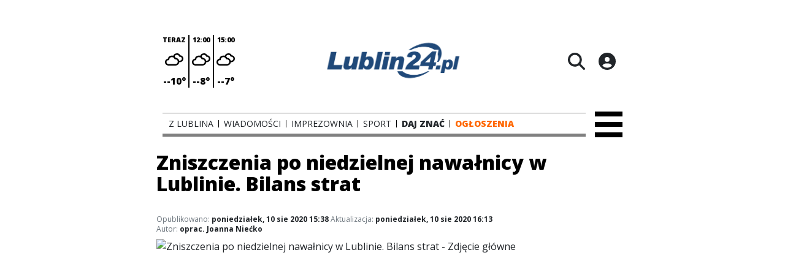

--- FILE ---
content_type: text/html;charset=utf-8
request_url: https://lublin24.pl/wiadomosci/zniszczenia-po-niedzielnej-nawalnicy-w-lublinie/HBsoIntStZjvtKNviILm
body_size: 82361
content:
<!DOCTYPE html><html  lang="pl" data-capo=""><head><meta charset="utf-8">
<meta name="viewport" content="width=device-width, initial-scale=1">
<title>Zniszczenia po niedzielnej nawałnicy w Lublinie. Bilans strat - Lublin24.pl</title>
<link rel="stylesheet" href="/fonts/OpenSans.css?v3">
<style>:root{--vc-clr-primary:#000;--vc-clr-secondary:#090f207f;--vc-clr-white:#fff;--vc-icn-width:1.2em;--vc-nav-width:30px;--vc-nav-height:30px;--vc-nav-border-radius:0;--vc-nav-color:var(--vc-clr-primary);--vc-nav-color-hover:var(--vc-clr-secondary);--vc-nav-background:transparent;--vc-pgn-width:12px;--vc-pgn-height:4px;--vc-pgn-margin:4px;--vc-pgn-border-radius:0;--vc-pgn-background-color:var(--vc-clr-secondary);--vc-pgn-active-color:var(--vc-clr-primary)}.carousel{overscroll-behavior:none;position:relative;text-align:center;touch-action:pan-y}.carousel,.carousel *{box-sizing:border-box}.carousel__track{display:flex;padding:0!important;position:relative}.carousel__viewport{overflow:hidden}.carousel__sr-only{height:1px;margin:-1px;overflow:hidden;padding:0;position:absolute;width:1px;clip:rect(0,0,0,0);border:0}.carousel__icon{height:var(--vc-icn-width);width:var(--vc-icn-width);fill:currentColor}.carousel__next,.carousel__prev{align-items:center;background:var(--vc-nav-background);border:0;border-radius:var(--vc-nav-border-radius);box-sizing:content-box;color:var(--vc-nav-color);cursor:pointer;display:flex;font-size:var(--vc-nav-height);height:var(--vc-nav-height);justify-content:center;margin:0 10px;padding:0;position:absolute;text-align:center;top:50%;transform:translateY(-50%);width:var(--vc-nav-width)}.carousel__next--disabled,.carousel__prev--disabled{cursor:not-allowed;opacity:.5}.carousel__prev{left:0}.carousel__next{right:0}.carousel--rtl .carousel__prev{left:auto;right:0}.carousel--rtl .carousel__next{left:0;right:auto}@media (hover:hover){.carousel__next:hover,.carousel__prev:hover{color:var(--vc-nav-color-hover)}}.carousel__pagination{display:flex;justify-content:center;line-height:0;list-style:none;margin:10px 0 0;padding:0}.carousel__pagination-button{background:transparent;border:0;cursor:pointer;display:block;margin:0;padding:var(--vc-pgn-margin)}.carousel__pagination-button:after{background-color:var(--vc-pgn-background-color);border-radius:var(--vc-pgn-border-radius);content:"";display:block;height:var(--vc-pgn-height);width:var(--vc-pgn-width)}.carousel__pagination-button--active:after{background-color:var(--vc-pgn-active-color)}@media (hover:hover){.carousel__pagination-button:hover:after{background-color:var(--vc-pgn-active-color)}}.carousel__slide{align-items:center;display:flex;flex-shrink:0;justify-content:center;margin:0;position:relative;scroll-snap-stop:auto;transform:translateZ(0)}</style>
<style>@charset "UTF-8";/*!
* Bootstrap  v5.3.3 (https://getbootstrap.com/)
* Copyright 2011-2024 The Bootstrap Authors
* Licensed under MIT (https://github.com/twbs/bootstrap/blob/main/LICENSE)
*/:root{--bs-blue:#0d6efd;--bs-indigo:#6610f2;--bs-purple:#6f42c1;--bs-pink:#d63384;--bs-red:#dc3545;--bs-orange:#fd7e14;--bs-yellow:#ffc107;--bs-green:#198754;--bs-teal:#20c997;--bs-cyan:#0dcaf0;--bs-black:#000;--bs-white:#fff;--bs-gray:#6c757d;--bs-gray-dark:#343a40;--bs-gray-100:#f8f9fa;--bs-gray-200:#e9ecef;--bs-gray-300:#dee2e6;--bs-gray-400:#ced4da;--bs-gray-500:#adb5bd;--bs-gray-600:#6c757d;--bs-gray-700:#495057;--bs-gray-800:#343a40;--bs-gray-900:#212529;--bs-primary:#0d6efd;--bs-secondary:#6c757d;--bs-success:#198754;--bs-info:#0dcaf0;--bs-warning:#ffc107;--bs-danger:#dc3545;--bs-light:#f8f9fa;--bs-dark:#212529;--bs-primary-rgb:13,110,253;--bs-secondary-rgb:108,117,125;--bs-success-rgb:25,135,84;--bs-info-rgb:13,202,240;--bs-warning-rgb:255,193,7;--bs-danger-rgb:220,53,69;--bs-light-rgb:248,249,250;--bs-dark-rgb:33,37,41;--bs-primary-text-emphasis:#052c65;--bs-secondary-text-emphasis:#2b2f32;--bs-success-text-emphasis:#0a3622;--bs-info-text-emphasis:#055160;--bs-warning-text-emphasis:#664d03;--bs-danger-text-emphasis:#58151c;--bs-light-text-emphasis:#495057;--bs-dark-text-emphasis:#495057;--bs-primary-bg-subtle:#cfe2ff;--bs-secondary-bg-subtle:#e2e3e5;--bs-success-bg-subtle:#d1e7dd;--bs-info-bg-subtle:#cff4fc;--bs-warning-bg-subtle:#fff3cd;--bs-danger-bg-subtle:#f8d7da;--bs-light-bg-subtle:#fcfcfd;--bs-dark-bg-subtle:#ced4da;--bs-primary-border-subtle:#9ec5fe;--bs-secondary-border-subtle:#c4c8cb;--bs-success-border-subtle:#a3cfbb;--bs-info-border-subtle:#9eeaf9;--bs-warning-border-subtle:#ffe69c;--bs-danger-border-subtle:#f1aeb5;--bs-light-border-subtle:#e9ecef;--bs-dark-border-subtle:#adb5bd;--bs-white-rgb:255,255,255;--bs-black-rgb:0,0,0;--bs-font-sans-serif:system-ui,-apple-system,"Segoe UI",Roboto,"Helvetica Neue","Noto Sans","Liberation Sans",Arial,sans-serif,"Apple Color Emoji","Segoe UI Emoji","Segoe UI Symbol","Noto Color Emoji";--bs-font-monospace:SFMono-Regular,Menlo,Monaco,Consolas,"Liberation Mono","Courier New",monospace;--bs-gradient:linear-gradient(180deg,hsla(0,0%,100%,.15),hsla(0,0%,100%,0));--bs-body-font-family:var(--bs-font-sans-serif);--bs-body-font-size:1rem;--bs-body-font-weight:400;--bs-body-line-height:1.5;--bs-body-color:#212529;--bs-body-color-rgb:33,37,41;--bs-body-bg:#fff;--bs-body-bg-rgb:255,255,255;--bs-emphasis-color:#000;--bs-emphasis-color-rgb:0,0,0;--bs-secondary-color:rgba(33,37,41,.75);--bs-secondary-color-rgb:33,37,41;--bs-secondary-bg:#e9ecef;--bs-secondary-bg-rgb:233,236,239;--bs-tertiary-color:rgba(33,37,41,.5);--bs-tertiary-color-rgb:33,37,41;--bs-tertiary-bg:#f8f9fa;--bs-tertiary-bg-rgb:248,249,250;--bs-heading-color:inherit;--bs-link-color:#0d6efd;--bs-link-color-rgb:13,110,253;--bs-link-decoration:underline;--bs-link-hover-color:#0a58ca;--bs-link-hover-color-rgb:10,88,202;--bs-code-color:#d63384;--bs-highlight-color:#212529;--bs-highlight-bg:#fff3cd;--bs-border-width:1px;--bs-border-style:solid;--bs-border-color:#dee2e6;--bs-border-color-translucent:rgba(0,0,0,.175);--bs-border-radius:.375rem;--bs-border-radius-sm:.25rem;--bs-border-radius-lg:.5rem;--bs-border-radius-xl:1rem;--bs-border-radius-xxl:2rem;--bs-border-radius-2xl:var(--bs-border-radius-xxl);--bs-border-radius-pill:50rem;--bs-box-shadow:0 .5rem 1rem rgba(0,0,0,.15);--bs-box-shadow-sm:0 .125rem .25rem rgba(0,0,0,.075);--bs-box-shadow-lg:0 1rem 3rem rgba(0,0,0,.175);--bs-box-shadow-inset:inset 0 1px 2px rgba(0,0,0,.075);--bs-focus-ring-width:.25rem;--bs-focus-ring-opacity:.25;--bs-focus-ring-color:rgba(13,110,253,.25);--bs-form-valid-color:#198754;--bs-form-valid-border-color:#198754;--bs-form-invalid-color:#dc3545;--bs-form-invalid-border-color:#dc3545}*,:after,:before{box-sizing:border-box}@media (prefers-reduced-motion:no-preference){:root{scroll-behavior:smooth}}body{background-color:var(--bs-body-bg);color:var(--bs-body-color);font-family:var(--bs-body-font-family);font-size:var(--bs-body-font-size);font-weight:var(--bs-body-font-weight);line-height:var(--bs-body-line-height);margin:0;text-align:var(--bs-body-text-align);-webkit-text-size-adjust:100%;-webkit-tap-highlight-color:transparent}hr{border:0;border-top:var(--bs-border-width) solid;color:inherit;margin:1rem 0;opacity:.25}.h1,.h2,.h3,.h4,.h5,.h6,h1,h2,h3,h4,h5,h6{color:var(--bs-heading-color);font-weight:500;line-height:1.2;margin-bottom:.5rem;margin-top:0}.h1,h1{font-size:calc(1.375rem + 1.5vw)}@media (min-width:1200px){.h1,h1{font-size:2.5rem}}.h2,h2{font-size:calc(1.325rem + .9vw)}@media (min-width:1200px){.h2,h2{font-size:2rem}}.h3,h3{font-size:calc(1.3rem + .6vw)}@media (min-width:1200px){.h3,h3{font-size:1.75rem}}.h4,h4{font-size:calc(1.275rem + .3vw)}@media (min-width:1200px){.h4,h4{font-size:1.5rem}}.h5,h5{font-size:1.25rem}.h6,h6{font-size:1rem}p{margin-top:0}address,p{margin-bottom:1rem}address{font-style:normal;line-height:inherit}ul{padding-left:2rem}dl,ul{margin-bottom:1rem;margin-top:0}ul ul{margin-bottom:0}dd{margin-bottom:.5rem;margin-left:0}blockquote{margin:0 0 1rem}b,strong{font-weight:bolder}.small,small{font-size:.875em}a{color:rgba(var(--bs-link-color-rgb),var(--bs-link-opacity,1));text-decoration:underline}a:hover{--bs-link-color-rgb:var(--bs-link-hover-color-rgb)}a:not([href]):not([class]),a:not([href]):not([class]):hover{color:inherit;text-decoration:none}code{color:var(--bs-code-color);font-family:var(--bs-font-monospace);font-size:1em;font-size:.875em;word-wrap:break-word}a>code{color:inherit}img,svg{vertical-align:middle}table{border-collapse:collapse;caption-side:bottom}label{display:inline-block}button{border-radius:0}button:focus:not(:focus-visible){outline:0}button,input,select,textarea{font-family:inherit;font-size:inherit;line-height:inherit;margin:0}button,select{text-transform:none}[role=button]{cursor:pointer}select{word-wrap:normal}select:disabled{opacity:1}[list]:not([type=date]):not([type=datetime-local]):not([type=month]):not([type=week]):not([type=time])::-webkit-calendar-picker-indicator{display:none!important}[type=button],[type=reset],[type=submit],button{-webkit-appearance:button}[type=button]:not(:disabled),[type=reset]:not(:disabled),[type=submit]:not(:disabled),button:not(:disabled){cursor:pointer}::-moz-focus-inner{border-style:none;padding:0}textarea{resize:vertical}::-webkit-datetime-edit-day-field,::-webkit-datetime-edit-fields-wrapper,::-webkit-datetime-edit-hour-field,::-webkit-datetime-edit-minute,::-webkit-datetime-edit-month-field,::-webkit-datetime-edit-text,::-webkit-datetime-edit-year-field{padding:0}::-webkit-inner-spin-button{height:auto}[type=search]{-webkit-appearance:textfield;outline-offset:-2px}::-webkit-search-decoration{-webkit-appearance:none}::-webkit-color-swatch-wrapper{padding:0}::file-selector-button{-webkit-appearance:button;font:inherit}output{display:inline-block}iframe{border:0}summary{cursor:pointer;display:list-item}progress{vertical-align:baseline}[hidden]{display:none!important}.list-unstyled{list-style:none;padding-left:0}.blockquote{font-size:1.25rem;margin-bottom:1rem}.blockquote>:last-child{margin-bottom:0}.blockquote-footer{color:#6c757d;font-size:.875em;margin-bottom:1rem;margin-top:-1rem}.blockquote-footer:before{content:"— "}.container{--bs-gutter-x:1.5rem;--bs-gutter-y:0;margin-left:auto;margin-right:auto;padding-left:calc(var(--bs-gutter-x)*.5);padding-right:calc(var(--bs-gutter-x)*.5);width:100%}@media (min-width:576px){.container{max-width:540px}}@media (min-width:768px){.container{max-width:720px}}@media (min-width:992px){.container{max-width:960px}}@media (min-width:1200px){.container{max-width:1140px}}@media (min-width:1400px){.container{max-width:1320px}}:root{--bs-breakpoint-xs:0;--bs-breakpoint-sm:576px;--bs-breakpoint-md:768px;--bs-breakpoint-lg:992px;--bs-breakpoint-xl:1200px;--bs-breakpoint-xxl:1400px}.row{--bs-gutter-x:1.5rem;--bs-gutter-y:0;display:flex;flex-wrap:wrap;margin-left:calc(var(--bs-gutter-x)*-.5);margin-right:calc(var(--bs-gutter-x)*-.5);margin-top:calc(var(--bs-gutter-y)*-1)}.row>*{flex-shrink:0;margin-top:var(--bs-gutter-y);max-width:100%;padding-left:calc(var(--bs-gutter-x)*.5);padding-right:calc(var(--bs-gutter-x)*.5);width:100%}.col{flex:1 0 0%}.col-4{flex:0 0 auto;width:33.33333333%}.col-12{flex:0 0 auto;width:100%}@media (min-width:576px){.col-sm-2{flex:0 0 auto;width:16.66666667%}}.table{--bs-table-color-type:initial;--bs-table-bg-type:initial;--bs-table-color-state:initial;--bs-table-bg-state:initial;--bs-table-color:var(--bs-emphasis-color);--bs-table-bg:var(--bs-body-bg);--bs-table-border-color:var(--bs-border-color);--bs-table-accent-bg:transparent;--bs-table-striped-color:var(--bs-emphasis-color);--bs-table-striped-bg:rgba(var(--bs-emphasis-color-rgb),.05);--bs-table-active-color:var(--bs-emphasis-color);--bs-table-active-bg:rgba(var(--bs-emphasis-color-rgb),.1);--bs-table-hover-color:var(--bs-emphasis-color);--bs-table-hover-bg:rgba(var(--bs-emphasis-color-rgb),.075);border-color:var(--bs-table-border-color);margin-bottom:1rem;vertical-align:top;width:100%}.table>:not(caption)>*>*{background-color:var(--bs-table-bg);border-bottom-width:var(--bs-border-width);box-shadow:inset 0 0 0 9999px var(--bs-table-bg-state,var(--bs-table-bg-type,var(--bs-table-accent-bg)));color:var(--bs-table-color-state,var(--bs-table-color-type,var(--bs-table-color)));padding:.5rem}.form-control{-webkit-appearance:none;-moz-appearance:none;appearance:none;background-clip:padding-box;background-color:var(--bs-body-bg);border:var(--bs-border-width) solid var(--bs-border-color);border-radius:var(--bs-border-radius);color:var(--bs-body-color);display:block;font-size:1rem;font-weight:400;line-height:1.5;padding:.375rem .75rem;transition:border-color .15s ease-in-out,box-shadow .15s ease-in-out;width:100%}@media (prefers-reduced-motion:reduce){.form-control{transition:none}}.form-control[type=file]{overflow:hidden}.form-control[type=file]:not(:disabled):not([readonly]){cursor:pointer}.form-control:focus{background-color:var(--bs-body-bg);border-color:#86b7fe;box-shadow:0 0 0 .25rem #0d6efd40;color:var(--bs-body-color);outline:0}.form-control::-webkit-date-and-time-value{height:1.5em;margin:0;min-width:85px}.form-control::-webkit-datetime-edit{display:block;padding:0}.form-control::-moz-placeholder{color:var(--bs-secondary-color);opacity:1}.form-control::placeholder{color:var(--bs-secondary-color);opacity:1}.form-control:disabled{background-color:var(--bs-secondary-bg);opacity:1}.form-control::file-selector-button{background-color:var(--bs-tertiary-bg);border:0 solid;border-color:inherit;border-inline-end-width:var(--bs-border-width);border-radius:0;color:var(--bs-body-color);margin:-.375rem -.75rem;margin-inline-end:.75rem;padding:.375rem .75rem;pointer-events:none;transition:color .15s ease-in-out,background-color .15s ease-in-out,border-color .15s ease-in-out,box-shadow .15s ease-in-out}@media (prefers-reduced-motion:reduce){.form-control::file-selector-button{transition:none}}.form-control:hover:not(:disabled):not([readonly])::file-selector-button{background-color:var(--bs-secondary-bg)}textarea.form-control{min-height:calc(1.5em + .75rem + var(--bs-border-width)*2)}.form-check{display:block;margin-bottom:.125rem;min-height:1.5rem;padding-left:1.5em}.form-check .form-check-input{float:left;margin-left:-1.5em}.form-check-input{--bs-form-check-bg:var(--bs-body-bg);-webkit-appearance:none;-moz-appearance:none;appearance:none;background-color:var(--bs-form-check-bg);background-image:var(--bs-form-check-bg-image);background-position:50%;background-repeat:no-repeat;background-size:contain;border:var(--bs-border-width) solid var(--bs-border-color);flex-shrink:0;height:1em;margin-top:.25em;-webkit-print-color-adjust:exact;print-color-adjust:exact;vertical-align:top;width:1em}.form-check-input[type=checkbox]{border-radius:.25em}.form-check-input[type=radio]{border-radius:50%}.form-check-input:active{filter:brightness(90%)}.form-check-input:focus{border-color:#86b7fe;box-shadow:0 0 0 .25rem #0d6efd40;outline:0}.form-check-input:checked{background-color:#0d6efd;border-color:#0d6efd}.form-check-input:checked[type=checkbox]{--bs-form-check-bg-image:url("data:image/svg+xml;charset=utf-8,%3Csvg xmlns='http://www.w3.org/2000/svg' viewBox='0 0 20 20'%3E%3Cpath fill='none' stroke='%23fff' stroke-linecap='round' stroke-linejoin='round' stroke-width='3' d='m6 10 3 3 6-6'/%3E%3C/svg%3E")}.form-check-input:checked[type=radio]{--bs-form-check-bg-image:url("data:image/svg+xml;charset=utf-8,%3Csvg xmlns='http://www.w3.org/2000/svg' viewBox='-4 -4 8 8'%3E%3Ccircle r='2' fill='%23fff'/%3E%3C/svg%3E")}.form-check-input[type=checkbox]:indeterminate{background-color:#0d6efd;border-color:#0d6efd;--bs-form-check-bg-image:url("data:image/svg+xml;charset=utf-8,%3Csvg xmlns='http://www.w3.org/2000/svg' viewBox='0 0 20 20'%3E%3Cpath fill='none' stroke='%23fff' stroke-linecap='round' stroke-linejoin='round' stroke-width='3' d='M6 10h8'/%3E%3C/svg%3E")}.form-check-input:disabled{filter:none;opacity:.5;pointer-events:none}.form-check-input:disabled~.form-check-label,.form-check-input[disabled]~.form-check-label{cursor:default;opacity:.5}.btn-check{position:absolute;clip:rect(0,0,0,0);pointer-events:none}.btn-check:disabled+.btn,.btn-check[disabled]+.btn{filter:none;opacity:.65;pointer-events:none}.input-group{align-items:stretch;display:flex;flex-wrap:wrap;position:relative;width:100%}.input-group>.form-control{flex:1 1 auto;min-width:0;position:relative;width:1%}.input-group>.form-control:focus{z-index:5}.input-group .btn{position:relative;z-index:2}.input-group .btn:focus{z-index:5}.input-group:not(.has-validation)>:not(:last-child):not(.dropdown-toggle):not(.dropdown-menu):not(.form-floating){border-bottom-right-radius:0;border-top-right-radius:0}.input-group>:not(:first-child):not(.dropdown-menu):not(.valid-tooltip):not(.valid-feedback):not(.invalid-tooltip):not(.invalid-feedback){border-bottom-left-radius:0;border-top-left-radius:0;margin-left:calc(var(--bs-border-width)*-1)}.invalid-feedback{color:var(--bs-form-invalid-color);display:none;font-size:.875em;margin-top:.25rem;width:100%}.btn{--bs-btn-padding-x:.75rem;--bs-btn-padding-y:.375rem;--bs-btn-font-family: ;--bs-btn-font-size:1rem;--bs-btn-font-weight:400;--bs-btn-line-height:1.5;--bs-btn-color:var(--bs-body-color);--bs-btn-bg:transparent;--bs-btn-border-width:var(--bs-border-width);--bs-btn-border-color:transparent;--bs-btn-border-radius:var(--bs-border-radius);--bs-btn-hover-border-color:transparent;--bs-btn-box-shadow:inset 0 1px 0 hsla(0,0%,100%,.15),0 1px 1px rgba(0,0,0,.075);--bs-btn-disabled-opacity:.65;--bs-btn-focus-box-shadow:0 0 0 .25rem rgba(var(--bs-btn-focus-shadow-rgb),.5);background-color:var(--bs-btn-bg);border:var(--bs-btn-border-width) solid var(--bs-btn-border-color);border-radius:var(--bs-btn-border-radius);color:var(--bs-btn-color);cursor:pointer;display:inline-block;font-family:var(--bs-btn-font-family);font-size:var(--bs-btn-font-size);font-weight:var(--bs-btn-font-weight);line-height:var(--bs-btn-line-height);padding:var(--bs-btn-padding-y) var(--bs-btn-padding-x);text-align:center;text-decoration:none;transition:color .15s ease-in-out,background-color .15s ease-in-out,border-color .15s ease-in-out,box-shadow .15s ease-in-out;-webkit-user-select:none;-moz-user-select:none;user-select:none;vertical-align:middle}@media (prefers-reduced-motion:reduce){.btn{transition:none}}.btn:hover{background-color:var(--bs-btn-hover-bg);border-color:var(--bs-btn-hover-border-color);color:var(--bs-btn-hover-color)}.btn-check+.btn:hover{background-color:var(--bs-btn-bg);border-color:var(--bs-btn-border-color);color:var(--bs-btn-color)}.btn:focus-visible{background-color:var(--bs-btn-hover-bg);border-color:var(--bs-btn-hover-border-color);box-shadow:var(--bs-btn-focus-box-shadow);color:var(--bs-btn-hover-color);outline:0}.btn-check:focus-visible+.btn{border-color:var(--bs-btn-hover-border-color);box-shadow:var(--bs-btn-focus-box-shadow);outline:0}.btn-check:checked+.btn,.btn.active,.btn:first-child:active,:not(.btn-check)+.btn:active{background-color:var(--bs-btn-active-bg);border-color:var(--bs-btn-active-border-color);color:var(--bs-btn-active-color)}.btn-check:checked+.btn:focus-visible,.btn.active:focus-visible,.btn:first-child:active:focus-visible,:not(.btn-check)+.btn:active:focus-visible{box-shadow:var(--bs-btn-focus-box-shadow)}.btn-check:checked:focus-visible+.btn{box-shadow:var(--bs-btn-focus-box-shadow)}.btn.disabled,.btn:disabled{background-color:var(--bs-btn-disabled-bg);border-color:var(--bs-btn-disabled-border-color);color:var(--bs-btn-disabled-color);opacity:var(--bs-btn-disabled-opacity);pointer-events:none}.btn-primary{--bs-btn-color:#fff;--bs-btn-bg:#0d6efd;--bs-btn-border-color:#0d6efd;--bs-btn-hover-color:#fff;--bs-btn-hover-bg:#0b5ed7;--bs-btn-hover-border-color:#0a58ca;--bs-btn-focus-shadow-rgb:49,132,253;--bs-btn-active-color:#fff;--bs-btn-active-bg:#0a58ca;--bs-btn-active-border-color:#0a53be;--bs-btn-active-shadow:inset 0 3px 5px rgba(0,0,0,.125);--bs-btn-disabled-color:#fff;--bs-btn-disabled-bg:#0d6efd;--bs-btn-disabled-border-color:#0d6efd}.btn-secondary{--bs-btn-color:#fff;--bs-btn-bg:#6c757d;--bs-btn-border-color:#6c757d;--bs-btn-hover-color:#fff;--bs-btn-hover-bg:#5c636a;--bs-btn-hover-border-color:#565e64;--bs-btn-focus-shadow-rgb:130,138,145;--bs-btn-active-color:#fff;--bs-btn-active-bg:#565e64;--bs-btn-active-border-color:#51585e;--bs-btn-active-shadow:inset 0 3px 5px rgba(0,0,0,.125);--bs-btn-disabled-color:#fff;--bs-btn-disabled-bg:#6c757d;--bs-btn-disabled-border-color:#6c757d}.btn-success{--bs-btn-color:#fff;--bs-btn-bg:#198754;--bs-btn-border-color:#198754;--bs-btn-hover-color:#fff;--bs-btn-hover-bg:#157347;--bs-btn-hover-border-color:#146c43;--bs-btn-focus-shadow-rgb:60,153,110;--bs-btn-active-color:#fff;--bs-btn-active-bg:#146c43;--bs-btn-active-border-color:#13653f;--bs-btn-active-shadow:inset 0 3px 5px rgba(0,0,0,.125);--bs-btn-disabled-color:#fff;--bs-btn-disabled-bg:#198754;--bs-btn-disabled-border-color:#198754}.btn-info{--bs-btn-color:#000;--bs-btn-bg:#0dcaf0;--bs-btn-border-color:#0dcaf0;--bs-btn-hover-color:#000;--bs-btn-hover-bg:#31d2f2;--bs-btn-hover-border-color:#25cff2;--bs-btn-focus-shadow-rgb:11,172,204;--bs-btn-active-color:#000;--bs-btn-active-bg:#3dd5f3;--bs-btn-active-border-color:#25cff2;--bs-btn-active-shadow:inset 0 3px 5px rgba(0,0,0,.125);--bs-btn-disabled-color:#000;--bs-btn-disabled-bg:#0dcaf0;--bs-btn-disabled-border-color:#0dcaf0}.btn-warning{--bs-btn-color:#000;--bs-btn-bg:#ffc107;--bs-btn-border-color:#ffc107;--bs-btn-hover-color:#000;--bs-btn-hover-bg:#ffca2c;--bs-btn-hover-border-color:#ffc720;--bs-btn-focus-shadow-rgb:217,164,6;--bs-btn-active-color:#000;--bs-btn-active-bg:#ffcd39;--bs-btn-active-border-color:#ffc720;--bs-btn-active-shadow:inset 0 3px 5px rgba(0,0,0,.125);--bs-btn-disabled-color:#000;--bs-btn-disabled-bg:#ffc107;--bs-btn-disabled-border-color:#ffc107}.btn-danger{--bs-btn-color:#fff;--bs-btn-bg:#dc3545;--bs-btn-border-color:#dc3545;--bs-btn-hover-color:#fff;--bs-btn-hover-bg:#bb2d3b;--bs-btn-hover-border-color:#b02a37;--bs-btn-focus-shadow-rgb:225,83,97;--bs-btn-active-color:#fff;--bs-btn-active-bg:#b02a37;--bs-btn-active-border-color:#a52834;--bs-btn-active-shadow:inset 0 3px 5px rgba(0,0,0,.125);--bs-btn-disabled-color:#fff;--bs-btn-disabled-bg:#dc3545;--bs-btn-disabled-border-color:#dc3545}.btn-light{--bs-btn-color:#000;--bs-btn-bg:#f8f9fa;--bs-btn-border-color:#f8f9fa;--bs-btn-hover-color:#000;--bs-btn-hover-bg:#d3d4d5;--bs-btn-hover-border-color:#c6c7c8;--bs-btn-focus-shadow-rgb:211,212,213;--bs-btn-active-color:#000;--bs-btn-active-bg:#c6c7c8;--bs-btn-active-border-color:#babbbc;--bs-btn-active-shadow:inset 0 3px 5px rgba(0,0,0,.125);--bs-btn-disabled-color:#000;--bs-btn-disabled-bg:#f8f9fa;--bs-btn-disabled-border-color:#f8f9fa}.btn-dark{--bs-btn-color:#fff;--bs-btn-bg:#212529;--bs-btn-border-color:#212529;--bs-btn-hover-color:#fff;--bs-btn-hover-bg:#424649;--bs-btn-hover-border-color:#373b3e;--bs-btn-focus-shadow-rgb:66,70,73;--bs-btn-active-color:#fff;--bs-btn-active-bg:#4d5154;--bs-btn-active-border-color:#373b3e;--bs-btn-active-shadow:inset 0 3px 5px rgba(0,0,0,.125);--bs-btn-disabled-color:#fff;--bs-btn-disabled-bg:#212529;--bs-btn-disabled-border-color:#212529}.btn-outline-primary{--bs-btn-color:#0d6efd;--bs-btn-border-color:#0d6efd;--bs-btn-hover-color:#fff;--bs-btn-hover-bg:#0d6efd;--bs-btn-hover-border-color:#0d6efd;--bs-btn-focus-shadow-rgb:13,110,253;--bs-btn-active-color:#fff;--bs-btn-active-bg:#0d6efd;--bs-btn-active-border-color:#0d6efd;--bs-btn-active-shadow:inset 0 3px 5px rgba(0,0,0,.125);--bs-btn-disabled-color:#0d6efd;--bs-btn-disabled-bg:transparent;--bs-btn-disabled-border-color:#0d6efd;--bs-gradient:none}.btn-outline-secondary{--bs-btn-color:#6c757d;--bs-btn-border-color:#6c757d;--bs-btn-hover-color:#fff;--bs-btn-hover-bg:#6c757d;--bs-btn-hover-border-color:#6c757d;--bs-btn-focus-shadow-rgb:108,117,125;--bs-btn-active-color:#fff;--bs-btn-active-bg:#6c757d;--bs-btn-active-border-color:#6c757d;--bs-btn-active-shadow:inset 0 3px 5px rgba(0,0,0,.125);--bs-btn-disabled-color:#6c757d;--bs-btn-disabled-bg:transparent;--bs-btn-disabled-border-color:#6c757d;--bs-gradient:none}.btn-outline-success{--bs-btn-color:#198754;--bs-btn-border-color:#198754;--bs-btn-hover-color:#fff;--bs-btn-hover-bg:#198754;--bs-btn-hover-border-color:#198754;--bs-btn-focus-shadow-rgb:25,135,84;--bs-btn-active-color:#fff;--bs-btn-active-bg:#198754;--bs-btn-active-border-color:#198754;--bs-btn-active-shadow:inset 0 3px 5px rgba(0,0,0,.125);--bs-btn-disabled-color:#198754;--bs-btn-disabled-bg:transparent;--bs-btn-disabled-border-color:#198754;--bs-gradient:none}.btn-outline-info{--bs-btn-color:#0dcaf0;--bs-btn-border-color:#0dcaf0;--bs-btn-hover-color:#000;--bs-btn-hover-bg:#0dcaf0;--bs-btn-hover-border-color:#0dcaf0;--bs-btn-focus-shadow-rgb:13,202,240;--bs-btn-active-color:#000;--bs-btn-active-bg:#0dcaf0;--bs-btn-active-border-color:#0dcaf0;--bs-btn-active-shadow:inset 0 3px 5px rgba(0,0,0,.125);--bs-btn-disabled-color:#0dcaf0;--bs-btn-disabled-bg:transparent;--bs-btn-disabled-border-color:#0dcaf0;--bs-gradient:none}.btn-outline-warning{--bs-btn-color:#ffc107;--bs-btn-border-color:#ffc107;--bs-btn-hover-color:#000;--bs-btn-hover-bg:#ffc107;--bs-btn-hover-border-color:#ffc107;--bs-btn-focus-shadow-rgb:255,193,7;--bs-btn-active-color:#000;--bs-btn-active-bg:#ffc107;--bs-btn-active-border-color:#ffc107;--bs-btn-active-shadow:inset 0 3px 5px rgba(0,0,0,.125);--bs-btn-disabled-color:#ffc107;--bs-btn-disabled-bg:transparent;--bs-btn-disabled-border-color:#ffc107;--bs-gradient:none}.btn-outline-danger{--bs-btn-color:#dc3545;--bs-btn-border-color:#dc3545;--bs-btn-hover-color:#fff;--bs-btn-hover-bg:#dc3545;--bs-btn-hover-border-color:#dc3545;--bs-btn-focus-shadow-rgb:220,53,69;--bs-btn-active-color:#fff;--bs-btn-active-bg:#dc3545;--bs-btn-active-border-color:#dc3545;--bs-btn-active-shadow:inset 0 3px 5px rgba(0,0,0,.125);--bs-btn-disabled-color:#dc3545;--bs-btn-disabled-bg:transparent;--bs-btn-disabled-border-color:#dc3545;--bs-gradient:none}.btn-outline-light{--bs-btn-color:#f8f9fa;--bs-btn-border-color:#f8f9fa;--bs-btn-hover-color:#000;--bs-btn-hover-bg:#f8f9fa;--bs-btn-hover-border-color:#f8f9fa;--bs-btn-focus-shadow-rgb:248,249,250;--bs-btn-active-color:#000;--bs-btn-active-bg:#f8f9fa;--bs-btn-active-border-color:#f8f9fa;--bs-btn-active-shadow:inset 0 3px 5px rgba(0,0,0,.125);--bs-btn-disabled-color:#f8f9fa;--bs-btn-disabled-bg:transparent;--bs-btn-disabled-border-color:#f8f9fa;--bs-gradient:none}.btn-outline-dark{--bs-btn-color:#212529;--bs-btn-border-color:#212529;--bs-btn-hover-color:#fff;--bs-btn-hover-bg:#212529;--bs-btn-hover-border-color:#212529;--bs-btn-focus-shadow-rgb:33,37,41;--bs-btn-active-color:#fff;--bs-btn-active-bg:#212529;--bs-btn-active-border-color:#212529;--bs-btn-active-shadow:inset 0 3px 5px rgba(0,0,0,.125);--bs-btn-disabled-color:#212529;--bs-btn-disabled-bg:transparent;--bs-btn-disabled-border-color:#212529;--bs-gradient:none}.btn-link{--bs-btn-font-weight:400;--bs-btn-color:var(--bs-link-color);--bs-btn-bg:transparent;--bs-btn-border-color:transparent;--bs-btn-hover-color:var(--bs-link-hover-color);--bs-btn-hover-border-color:transparent;--bs-btn-active-color:var(--bs-link-hover-color);--bs-btn-active-border-color:transparent;--bs-btn-disabled-color:#6c757d;--bs-btn-disabled-border-color:transparent;--bs-btn-box-shadow:0 0 0 #000;--bs-btn-focus-shadow-rgb:49,132,253;text-decoration:underline}.btn-link:focus-visible{color:var(--bs-btn-color)}.btn-link:hover{color:var(--bs-btn-hover-color)}.btn-group-lg>.btn,.btn-lg{--bs-btn-padding-y:.5rem;--bs-btn-padding-x:1rem;--bs-btn-font-size:1.25rem;--bs-btn-border-radius:var(--bs-border-radius-lg)}.btn-group-sm>.btn,.btn-sm{--bs-btn-padding-y:.25rem;--bs-btn-padding-x:.5rem;--bs-btn-font-size:.875rem;--bs-btn-border-radius:var(--bs-border-radius-sm)}.btn-group,.btn-group-vertical{display:inline-flex;position:relative;vertical-align:middle}.btn-group-vertical>.btn,.btn-group>.btn{flex:1 1 auto;position:relative}.btn-group-vertical>.btn-check:checked+.btn,.btn-group-vertical>.btn-check:focus+.btn,.btn-group-vertical>.btn.active,.btn-group-vertical>.btn:active,.btn-group-vertical>.btn:focus,.btn-group-vertical>.btn:hover,.btn-group>.btn-check:checked+.btn,.btn-group>.btn-check:focus+.btn,.btn-group>.btn.active,.btn-group>.btn:active,.btn-group>.btn:focus,.btn-group>.btn:hover{z-index:1}.btn-toolbar{display:flex;flex-wrap:wrap;justify-content:flex-start}.btn-toolbar .input-group{width:auto}.btn-group{border-radius:var(--bs-border-radius)}.btn-group>.btn-group:not(:first-child),.btn-group>:not(.btn-check:first-child)+.btn{margin-left:calc(var(--bs-border-width)*-1)}.btn-group>.btn-group:not(:last-child)>.btn,.btn-group>.btn:not(:last-child):not(.dropdown-toggle){border-bottom-right-radius:0;border-top-right-radius:0}.btn-group>.btn-group:not(:first-child)>.btn,.btn-group>.btn:nth-child(n+3),.btn-group>:not(.btn-check)+.btn{border-bottom-left-radius:0;border-top-left-radius:0}.btn-group-vertical{align-items:flex-start;flex-direction:column;justify-content:center}.btn-group-vertical>.btn,.btn-group-vertical>.btn-group{width:100%}.btn-group-vertical>.btn-group:not(:first-child),.btn-group-vertical>.btn:not(:first-child){margin-top:calc(var(--bs-border-width)*-1)}.btn-group-vertical>.btn-group:not(:last-child)>.btn,.btn-group-vertical>.btn:not(:last-child):not(.dropdown-toggle){border-bottom-left-radius:0;border-bottom-right-radius:0}.btn-group-vertical>.btn-group:not(:first-child)>.btn,.btn-group-vertical>.btn~.btn{border-top-left-radius:0;border-top-right-radius:0}.nav{--bs-nav-link-padding-x:1rem;--bs-nav-link-padding-y:.5rem;--bs-nav-link-font-weight: ;--bs-nav-link-color:var(--bs-link-color);--bs-nav-link-hover-color:var(--bs-link-hover-color);--bs-nav-link-disabled-color:var(--bs-secondary-color);display:flex;flex-wrap:wrap;list-style:none;margin-bottom:0;padding-left:0}.nav-link{background:0 0;border:0;color:var(--bs-nav-link-color);display:block;font-size:var(--bs-nav-link-font-size);font-weight:var(--bs-nav-link-font-weight);padding:var(--bs-nav-link-padding-y) var(--bs-nav-link-padding-x);text-decoration:none;transition:color .15s ease-in-out,background-color .15s ease-in-out,border-color .15s ease-in-out}@media (prefers-reduced-motion:reduce){.nav-link{transition:none}}.nav-link:focus,.nav-link:hover{color:var(--bs-nav-link-hover-color)}.nav-link:focus-visible{box-shadow:0 0 0 .25rem #0d6efd40;outline:0}.nav-link.disabled,.nav-link:disabled{color:var(--bs-nav-link-disabled-color);cursor:default;pointer-events:none}.nav-tabs{--bs-nav-tabs-border-width:var(--bs-border-width);--bs-nav-tabs-border-color:var(--bs-border-color);--bs-nav-tabs-border-radius:var(--bs-border-radius);--bs-nav-tabs-link-hover-border-color:var(--bs-secondary-bg) var(--bs-secondary-bg) var(--bs-border-color);--bs-nav-tabs-link-active-color:var(--bs-emphasis-color);--bs-nav-tabs-link-active-bg:var(--bs-body-bg);--bs-nav-tabs-link-active-border-color:var(--bs-border-color) var(--bs-border-color) var(--bs-body-bg);border-bottom:var(--bs-nav-tabs-border-width) solid var(--bs-nav-tabs-border-color)}.nav-tabs .nav-link{border:var(--bs-nav-tabs-border-width) solid transparent;border-top-left-radius:var(--bs-nav-tabs-border-radius);border-top-right-radius:var(--bs-nav-tabs-border-radius);margin-bottom:calc(var(--bs-nav-tabs-border-width)*-1)}.nav-tabs .nav-link:focus,.nav-tabs .nav-link:hover{border-color:var(--bs-nav-tabs-link-hover-border-color);isolation:isolate}.nav-tabs .nav-link.active{background-color:var(--bs-nav-tabs-link-active-bg);border-color:var(--bs-nav-tabs-link-active-border-color);color:var(--bs-nav-tabs-link-active-color)}.nav-pills{--bs-nav-pills-border-radius:var(--bs-border-radius);--bs-nav-pills-link-active-color:#fff;--bs-nav-pills-link-active-bg:#0d6efd}.nav-pills .nav-link{border-radius:var(--bs-nav-pills-border-radius)}.nav-pills .nav-link.active{background-color:var(--bs-nav-pills-link-active-bg);color:var(--bs-nav-pills-link-active-color)}.nav-underline{--bs-nav-underline-gap:1rem;--bs-nav-underline-border-width:.125rem;--bs-nav-underline-link-active-color:var(--bs-emphasis-color);gap:var(--bs-nav-underline-gap)}.nav-underline .nav-link{border-bottom:var(--bs-nav-underline-border-width) solid transparent;padding-left:0;padding-right:0}.nav-underline .nav-link.active,.nav-underline .nav-link:focus,.nav-underline .nav-link:hover{border-bottom-color:currentcolor}.nav-underline .nav-link.active{color:var(--bs-nav-underline-link-active-color);font-weight:700}.nav-fill .nav-item,.nav-fill>.nav-link{flex:1 1 auto;text-align:center}.nav-justified .nav-item,.nav-justified>.nav-link{flex-basis:0;flex-grow:1;text-align:center}.nav-fill .nav-item .nav-link,.nav-justified .nav-item .nav-link{width:100%}.navbar{--bs-navbar-padding-x:0;--bs-navbar-padding-y:.5rem;--bs-navbar-color:rgba(var(--bs-emphasis-color-rgb),.65);--bs-navbar-hover-color:rgba(var(--bs-emphasis-color-rgb),.8);--bs-navbar-disabled-color:rgba(var(--bs-emphasis-color-rgb),.3);--bs-navbar-active-color:rgba(var(--bs-emphasis-color-rgb),1);--bs-navbar-brand-padding-y:.3125rem;--bs-navbar-brand-margin-end:1rem;--bs-navbar-brand-font-size:1.25rem;--bs-navbar-brand-color:rgba(var(--bs-emphasis-color-rgb),1);--bs-navbar-brand-hover-color:rgba(var(--bs-emphasis-color-rgb),1);--bs-navbar-nav-link-padding-x:.5rem;--bs-navbar-toggler-padding-y:.25rem;--bs-navbar-toggler-padding-x:.75rem;--bs-navbar-toggler-font-size:1.25rem;--bs-navbar-toggler-icon-bg:url("data:image/svg+xml;charset=utf-8,%3Csvg xmlns='http://www.w3.org/2000/svg' viewBox='0 0 30 30'%3E%3Cpath stroke='rgba(33, 37, 41, 0.75)' stroke-linecap='round' stroke-miterlimit='10' stroke-width='2' d='M4 7h22M4 15h22M4 23h22'/%3E%3C/svg%3E");--bs-navbar-toggler-border-color:rgba(var(--bs-emphasis-color-rgb),.15);--bs-navbar-toggler-border-radius:var(--bs-border-radius);--bs-navbar-toggler-focus-width:.25rem;--bs-navbar-toggler-transition:box-shadow .15s ease-in-out;flex-wrap:wrap;padding:var(--bs-navbar-padding-y) var(--bs-navbar-padding-x);position:relative}.navbar,.navbar>.container{align-items:center;display:flex;justify-content:space-between}.navbar>.container{flex-wrap:inherit}.navbar-brand{color:var(--bs-navbar-brand-color);font-size:var(--bs-navbar-brand-font-size);margin-right:var(--bs-navbar-brand-margin-end);padding-bottom:var(--bs-navbar-brand-padding-y);padding-top:var(--bs-navbar-brand-padding-y);text-decoration:none;white-space:nowrap}.navbar-brand:focus,.navbar-brand:hover{color:var(--bs-navbar-brand-hover-color)}.navbar-nav{--bs-nav-link-padding-x:0;--bs-nav-link-padding-y:.5rem;--bs-nav-link-font-weight: ;--bs-nav-link-color:var(--bs-navbar-color);--bs-nav-link-hover-color:var(--bs-navbar-hover-color);--bs-nav-link-disabled-color:var(--bs-navbar-disabled-color);display:flex;flex-direction:column;list-style:none;margin-bottom:0;padding-left:0}.navbar-nav .nav-link.active{color:var(--bs-navbar-active-color)}.navbar-text{color:var(--bs-navbar-color);padding-bottom:.5rem;padding-top:.5rem}.navbar-text a,.navbar-text a:focus,.navbar-text a:hover{color:var(--bs-navbar-active-color)}.navbar-collapse{align-items:center;flex-basis:100%;flex-grow:1}.navbar-toggler{background-color:transparent;border:var(--bs-border-width) solid var(--bs-navbar-toggler-border-color);border-radius:var(--bs-navbar-toggler-border-radius);color:var(--bs-navbar-color);font-size:var(--bs-navbar-toggler-font-size);line-height:1;padding:var(--bs-navbar-toggler-padding-y) var(--bs-navbar-toggler-padding-x);transition:var(--bs-navbar-toggler-transition)}@media (prefers-reduced-motion:reduce){.navbar-toggler{transition:none}}.navbar-toggler:hover{text-decoration:none}.navbar-toggler:focus{box-shadow:0 0 0 var(--bs-navbar-toggler-focus-width);outline:0;text-decoration:none}.navbar-toggler-icon{background-image:var(--bs-navbar-toggler-icon-bg);background-position:50%;background-repeat:no-repeat;background-size:100%;display:inline-block;height:1.5em;vertical-align:middle;width:1.5em}.navbar-nav-scroll{max-height:var(--bs-scroll-height,75vh);overflow-y:auto}@media (min-width:576px){.navbar-expand-sm{flex-wrap:nowrap;justify-content:flex-start}.navbar-expand-sm .navbar-nav{flex-direction:row}.navbar-expand-sm .navbar-nav .nav-link{padding-left:var(--bs-navbar-nav-link-padding-x);padding-right:var(--bs-navbar-nav-link-padding-x)}.navbar-expand-sm .navbar-nav-scroll{overflow:visible}.navbar-expand-sm .navbar-collapse{display:flex!important;flex-basis:auto}.navbar-expand-sm .navbar-toggler{display:none}}@media (min-width:768px){.navbar-expand-md{flex-wrap:nowrap;justify-content:flex-start}.navbar-expand-md .navbar-nav{flex-direction:row}.navbar-expand-md .navbar-nav .nav-link{padding-left:var(--bs-navbar-nav-link-padding-x);padding-right:var(--bs-navbar-nav-link-padding-x)}.navbar-expand-md .navbar-nav-scroll{overflow:visible}.navbar-expand-md .navbar-collapse{display:flex!important;flex-basis:auto}.navbar-expand-md .navbar-toggler{display:none}}@media (min-width:992px){.navbar-expand-lg{flex-wrap:nowrap;justify-content:flex-start}.navbar-expand-lg .navbar-nav{flex-direction:row}.navbar-expand-lg .navbar-nav .nav-link{padding-left:var(--bs-navbar-nav-link-padding-x);padding-right:var(--bs-navbar-nav-link-padding-x)}.navbar-expand-lg .navbar-nav-scroll{overflow:visible}.navbar-expand-lg .navbar-collapse{display:flex!important;flex-basis:auto}.navbar-expand-lg .navbar-toggler{display:none}}@media (min-width:1200px){.navbar-expand-xl{flex-wrap:nowrap;justify-content:flex-start}.navbar-expand-xl .navbar-nav{flex-direction:row}.navbar-expand-xl .navbar-nav .nav-link{padding-left:var(--bs-navbar-nav-link-padding-x);padding-right:var(--bs-navbar-nav-link-padding-x)}.navbar-expand-xl .navbar-nav-scroll{overflow:visible}.navbar-expand-xl .navbar-collapse{display:flex!important;flex-basis:auto}.navbar-expand-xl .navbar-toggler{display:none}}@media (min-width:1400px){.navbar-expand-xxl{flex-wrap:nowrap;justify-content:flex-start}.navbar-expand-xxl .navbar-nav{flex-direction:row}.navbar-expand-xxl .navbar-nav .nav-link{padding-left:var(--bs-navbar-nav-link-padding-x);padding-right:var(--bs-navbar-nav-link-padding-x)}.navbar-expand-xxl .navbar-nav-scroll{overflow:visible}.navbar-expand-xxl .navbar-collapse{display:flex!important;flex-basis:auto}.navbar-expand-xxl .navbar-toggler{display:none}}.navbar-expand{flex-wrap:nowrap;justify-content:flex-start}.navbar-expand .navbar-nav{flex-direction:row}.navbar-expand .navbar-nav .nav-link{padding-left:var(--bs-navbar-nav-link-padding-x);padding-right:var(--bs-navbar-nav-link-padding-x)}.navbar-expand .navbar-nav-scroll{overflow:visible}.navbar-expand .navbar-collapse{display:flex!important;flex-basis:auto}.navbar-expand .navbar-toggler{display:none}.navbar-dark{--bs-navbar-color:hsla(0,0%,100%,.55);--bs-navbar-hover-color:hsla(0,0%,100%,.75);--bs-navbar-disabled-color:hsla(0,0%,100%,.25);--bs-navbar-active-color:#fff;--bs-navbar-brand-color:#fff;--bs-navbar-brand-hover-color:#fff;--bs-navbar-toggler-border-color:hsla(0,0%,100%,.1);--bs-navbar-toggler-icon-bg:url("data:image/svg+xml;charset=utf-8,%3Csvg xmlns='http://www.w3.org/2000/svg' viewBox='0 0 30 30'%3E%3Cpath stroke='rgba(255, 255, 255, 0.55)' stroke-linecap='round' stroke-miterlimit='10' stroke-width='2' d='M4 7h22M4 15h22M4 23h22'/%3E%3C/svg%3E")}.card{--bs-card-spacer-y:1rem;--bs-card-spacer-x:1rem;--bs-card-title-spacer-y:.5rem;--bs-card-title-color: ;--bs-card-subtitle-color: ;--bs-card-border-width:var(--bs-border-width);--bs-card-border-color:var(--bs-border-color-translucent);--bs-card-border-radius:var(--bs-border-radius);--bs-card-box-shadow: ;--bs-card-inner-border-radius:calc(var(--bs-border-radius) - var(--bs-border-width));--bs-card-cap-padding-y:.5rem;--bs-card-cap-padding-x:1rem;--bs-card-cap-bg:rgba(var(--bs-body-color-rgb),.03);--bs-card-cap-color: ;--bs-card-height: ;--bs-card-color: ;--bs-card-bg:var(--bs-body-bg);--bs-card-img-overlay-padding:1rem;--bs-card-group-margin:.75rem;color:var(--bs-body-color);display:flex;flex-direction:column;height:var(--bs-card-height);min-width:0;position:relative;word-wrap:break-word;background-clip:border-box;background-color:var(--bs-card-bg);border:var(--bs-card-border-width) solid var(--bs-card-border-color);border-radius:var(--bs-card-border-radius)}.card>hr{margin-left:0;margin-right:0}.card-body{color:var(--bs-card-color);flex:1 1 auto;padding:var(--bs-card-spacer-y) var(--bs-card-spacer-x)}.pagination{--bs-pagination-padding-x:.75rem;--bs-pagination-padding-y:.375rem;--bs-pagination-font-size:1rem;--bs-pagination-color:var(--bs-link-color);--bs-pagination-bg:var(--bs-body-bg);--bs-pagination-border-width:var(--bs-border-width);--bs-pagination-border-color:var(--bs-border-color);--bs-pagination-border-radius:var(--bs-border-radius);--bs-pagination-hover-color:var(--bs-link-hover-color);--bs-pagination-hover-bg:var(--bs-tertiary-bg);--bs-pagination-hover-border-color:var(--bs-border-color);--bs-pagination-focus-color:var(--bs-link-hover-color);--bs-pagination-focus-bg:var(--bs-secondary-bg);--bs-pagination-focus-box-shadow:0 0 0 .25rem rgba(13,110,253,.25);--bs-pagination-active-color:#fff;--bs-pagination-active-bg:#0d6efd;--bs-pagination-active-border-color:#0d6efd;--bs-pagination-disabled-color:var(--bs-secondary-color);--bs-pagination-disabled-bg:var(--bs-secondary-bg);--bs-pagination-disabled-border-color:var(--bs-border-color);display:flex;list-style:none;padding-left:0}.badge{--bs-badge-padding-x:.65em;--bs-badge-padding-y:.35em;--bs-badge-font-size:.75em;--bs-badge-font-weight:700;--bs-badge-color:#fff;--bs-badge-border-radius:var(--bs-border-radius);border-radius:var(--bs-badge-border-radius);color:var(--bs-badge-color);display:inline-block;font-size:var(--bs-badge-font-size);font-weight:var(--bs-badge-font-weight);line-height:1;padding:var(--bs-badge-padding-y) var(--bs-badge-padding-x);text-align:center;vertical-align:baseline;white-space:nowrap}.badge:empty{display:none}.btn .badge{position:relative;top:-1px}.alert{--bs-alert-bg:transparent;--bs-alert-padding-x:1rem;--bs-alert-padding-y:1rem;--bs-alert-margin-bottom:1rem;--bs-alert-color:inherit;--bs-alert-border-color:transparent;--bs-alert-border:var(--bs-border-width) solid var(--bs-alert-border-color);--bs-alert-border-radius:var(--bs-border-radius);--bs-alert-link-color:inherit;background-color:var(--bs-alert-bg);border:var(--bs-alert-border);border-radius:var(--bs-alert-border-radius);color:var(--bs-alert-color);margin-bottom:var(--bs-alert-margin-bottom);padding:var(--bs-alert-padding-y) var(--bs-alert-padding-x);position:relative}.alert-primary{--bs-alert-color:var(--bs-primary-text-emphasis);--bs-alert-bg:var(--bs-primary-bg-subtle);--bs-alert-border-color:var(--bs-primary-border-subtle);--bs-alert-link-color:var(--bs-primary-text-emphasis)}.alert-success{--bs-alert-color:var(--bs-success-text-emphasis);--bs-alert-bg:var(--bs-success-bg-subtle);--bs-alert-border-color:var(--bs-success-border-subtle);--bs-alert-link-color:var(--bs-success-text-emphasis)}.alert-info{--bs-alert-color:var(--bs-info-text-emphasis);--bs-alert-bg:var(--bs-info-bg-subtle);--bs-alert-border-color:var(--bs-info-border-subtle);--bs-alert-link-color:var(--bs-info-text-emphasis)}.alert-danger{--bs-alert-color:var(--bs-danger-text-emphasis);--bs-alert-bg:var(--bs-danger-bg-subtle);--bs-alert-border-color:var(--bs-danger-border-subtle);--bs-alert-link-color:var(--bs-danger-text-emphasis)}@keyframes progress-bar-stripes{0%{background-position-x:1rem}}.progress{--bs-progress-height:1rem;--bs-progress-font-size:.75rem;--bs-progress-bg:var(--bs-secondary-bg);--bs-progress-border-radius:var(--bs-border-radius);--bs-progress-box-shadow:var(--bs-box-shadow-inset);--bs-progress-bar-color:#fff;--bs-progress-bar-bg:#0d6efd;--bs-progress-bar-transition:width .6s ease;background-color:var(--bs-progress-bg);border-radius:var(--bs-progress-border-radius);display:flex;font-size:var(--bs-progress-font-size);height:var(--bs-progress-height);overflow:hidden}.btn-close{--bs-btn-close-color:#000;--bs-btn-close-bg:url("data:image/svg+xml;charset=utf-8,%3Csvg xmlns='http://www.w3.org/2000/svg' viewBox='0 0 16 16'%3E%3Cpath d='M.293.293a1 1 0 0 1 1.414 0L8 6.586 14.293.293a1 1 0 1 1 1.414 1.414L9.414 8l6.293 6.293a1 1 0 0 1-1.414 1.414L8 9.414l-6.293 6.293a1 1 0 0 1-1.414-1.414L6.586 8 .293 1.707a1 1 0 0 1 0-1.414'/%3E%3C/svg%3E");--bs-btn-close-opacity:.5;--bs-btn-close-hover-opacity:.75;--bs-btn-close-focus-shadow:0 0 0 .25rem rgba(13,110,253,.25);--bs-btn-close-focus-opacity:1;--bs-btn-close-disabled-opacity:.25;--bs-btn-close-white-filter:invert(1) grayscale(100%) brightness(200%);background:transparent var(--bs-btn-close-bg) center/1em auto no-repeat;border:0;border-radius:.375rem;box-sizing:content-box;height:1em;opacity:var(--bs-btn-close-opacity);padding:.25em;width:1em}.btn-close,.btn-close:hover{color:var(--bs-btn-close-color)}.btn-close:hover{opacity:var(--bs-btn-close-hover-opacity);text-decoration:none}.btn-close:focus{box-shadow:var(--bs-btn-close-focus-shadow);opacity:var(--bs-btn-close-focus-opacity);outline:0}.btn-close.disabled,.btn-close:disabled{opacity:var(--bs-btn-close-disabled-opacity);pointer-events:none;-webkit-user-select:none;-moz-user-select:none;user-select:none}.btn-close-white{filter:var(--bs-btn-close-white-filter)}.toast{--bs-toast-zindex:1090;--bs-toast-padding-x:.75rem;--bs-toast-padding-y:.5rem;--bs-toast-spacing:1.5rem;--bs-toast-max-width:350px;--bs-toast-font-size:.875rem;--bs-toast-color: ;--bs-toast-bg:rgba(var(--bs-body-bg-rgb),.85);--bs-toast-border-width:var(--bs-border-width);--bs-toast-border-color:var(--bs-border-color-translucent);--bs-toast-border-radius:var(--bs-border-radius);--bs-toast-box-shadow:var(--bs-box-shadow);--bs-toast-header-color:var(--bs-secondary-color);--bs-toast-header-bg:rgba(var(--bs-body-bg-rgb),.85);--bs-toast-header-border-color:var(--bs-border-color-translucent);background-clip:padding-box;background-color:var(--bs-toast-bg);border:var(--bs-toast-border-width) solid var(--bs-toast-border-color);border-radius:var(--bs-toast-border-radius);box-shadow:var(--bs-toast-box-shadow);color:var(--bs-toast-color);font-size:var(--bs-toast-font-size);max-width:100%;pointer-events:auto;width:var(--bs-toast-max-width)}.modal,.toast:not(.show){display:none}.modal{--bs-modal-zindex:1055;--bs-modal-width:500px;--bs-modal-padding:1rem;--bs-modal-margin:.5rem;--bs-modal-color: ;--bs-modal-bg:var(--bs-body-bg);--bs-modal-border-color:var(--bs-border-color-translucent);--bs-modal-border-width:var(--bs-border-width);--bs-modal-border-radius:var(--bs-border-radius-lg);--bs-modal-box-shadow:var(--bs-box-shadow-sm);--bs-modal-inner-border-radius:calc(var(--bs-border-radius-lg) - var(--bs-border-width));--bs-modal-header-padding-x:1rem;--bs-modal-header-padding-y:1rem;--bs-modal-header-padding:1rem 1rem;--bs-modal-header-border-color:var(--bs-border-color);--bs-modal-header-border-width:var(--bs-border-width);--bs-modal-title-line-height:1.5;--bs-modal-footer-gap:.5rem;--bs-modal-footer-bg: ;--bs-modal-footer-border-color:var(--bs-border-color);--bs-modal-footer-border-width:var(--bs-border-width);height:100%;left:0;outline:0;overflow-x:hidden;overflow-y:auto;position:fixed;top:0;width:100%;z-index:var(--bs-modal-zindex)}.modal-dialog{margin:var(--bs-modal-margin);pointer-events:none;position:relative;width:auto}.modal.modal-static .modal-dialog{transform:scale(1.02)}.modal-dialog-scrollable{height:calc(100% - var(--bs-modal-margin)*2)}.modal-dialog-scrollable .modal-content{max-height:100%;overflow:hidden}.modal-dialog-scrollable .modal-body{overflow-y:auto}.modal-dialog-centered{align-items:center;display:flex;min-height:calc(100% - var(--bs-modal-margin)*2)}.modal-content{background-clip:padding-box;background-color:var(--bs-modal-bg);border:var(--bs-modal-border-width) solid var(--bs-modal-border-color);border-radius:var(--bs-modal-border-radius);color:var(--bs-modal-color);display:flex;flex-direction:column;outline:0;pointer-events:auto;position:relative;width:100%}.modal-backdrop{--bs-backdrop-zindex:1050;--bs-backdrop-bg:#000;--bs-backdrop-opacity:.5;background-color:var(--bs-backdrop-bg);height:100vh;left:0;position:fixed;top:0;width:100vw;z-index:var(--bs-backdrop-zindex)}.modal-header{align-items:center;border-bottom:var(--bs-modal-header-border-width) solid var(--bs-modal-header-border-color);border-top-left-radius:var(--bs-modal-inner-border-radius);border-top-right-radius:var(--bs-modal-inner-border-radius);display:flex;flex-shrink:0;padding:var(--bs-modal-header-padding)}.modal-header .btn-close{margin:calc(var(--bs-modal-header-padding-y)*-.5) calc(var(--bs-modal-header-padding-x)*-.5) calc(var(--bs-modal-header-padding-y)*-.5) auto;padding:calc(var(--bs-modal-header-padding-y)*.5) calc(var(--bs-modal-header-padding-x)*.5)}.modal-title{line-height:var(--bs-modal-title-line-height);margin-bottom:0}.modal-body{flex:1 1 auto;padding:var(--bs-modal-padding);position:relative}.modal-footer{align-items:center;background-color:var(--bs-modal-footer-bg);border-bottom-left-radius:var(--bs-modal-inner-border-radius);border-bottom-right-radius:var(--bs-modal-inner-border-radius);border-top:var(--bs-modal-footer-border-width) solid var(--bs-modal-footer-border-color);display:flex;flex-shrink:0;flex-wrap:wrap;justify-content:flex-end;padding:calc(var(--bs-modal-padding) - var(--bs-modal-footer-gap)*.5)}.modal-footer>*{margin:calc(var(--bs-modal-footer-gap)*.5)}@media (min-width:576px){.modal{--bs-modal-margin:1.75rem;--bs-modal-box-shadow:var(--bs-box-shadow)}.modal-dialog{margin-left:auto;margin-right:auto;max-width:var(--bs-modal-width)}.modal-sm{--bs-modal-width:300px}}@media (min-width:992px){.modal-lg,.modal-xl{--bs-modal-width:800px}}@media (min-width:1200px){.modal-xl{--bs-modal-width:1140px}}.modal-fullscreen{height:100%;margin:0;max-width:none;width:100vw}.modal-fullscreen .modal-content{border:0;border-radius:0;height:100%}.modal-fullscreen .modal-footer,.modal-fullscreen .modal-header{border-radius:0}.modal-fullscreen .modal-body{overflow-y:auto}@media (max-width:575.98px){.modal-fullscreen-sm-down{height:100%;margin:0;max-width:none;width:100vw}.modal-fullscreen-sm-down .modal-content{border:0;border-radius:0;height:100%}.modal-fullscreen-sm-down .modal-footer,.modal-fullscreen-sm-down .modal-header{border-radius:0}.modal-fullscreen-sm-down .modal-body{overflow-y:auto}}@media (max-width:767.98px){.modal-fullscreen-md-down{height:100%;margin:0;max-width:none;width:100vw}.modal-fullscreen-md-down .modal-content{border:0;border-radius:0;height:100%}.modal-fullscreen-md-down .modal-footer,.modal-fullscreen-md-down .modal-header{border-radius:0}.modal-fullscreen-md-down .modal-body{overflow-y:auto}}@media (max-width:991.98px){.modal-fullscreen-lg-down{height:100%;margin:0;max-width:none;width:100vw}.modal-fullscreen-lg-down .modal-content{border:0;border-radius:0;height:100%}.modal-fullscreen-lg-down .modal-footer,.modal-fullscreen-lg-down .modal-header{border-radius:0}.modal-fullscreen-lg-down .modal-body{overflow-y:auto}}@media (max-width:1199.98px){.modal-fullscreen-xl-down{height:100%;margin:0;max-width:none;width:100vw}.modal-fullscreen-xl-down .modal-content{border:0;border-radius:0;height:100%}.modal-fullscreen-xl-down .modal-footer,.modal-fullscreen-xl-down .modal-header{border-radius:0}.modal-fullscreen-xl-down .modal-body{overflow-y:auto}}@media (max-width:1399.98px){.modal-fullscreen-xxl-down{height:100%;margin:0;max-width:none;width:100vw}.modal-fullscreen-xxl-down .modal-content{border:0;border-radius:0;height:100%}.modal-fullscreen-xxl-down .modal-footer,.modal-fullscreen-xxl-down .modal-header{border-radius:0}.modal-fullscreen-xxl-down .modal-body{overflow-y:auto}}.carousel,.carousel-inner{position:relative}.carousel-inner{overflow:hidden;width:100%}.carousel-inner:after{clear:both;content:"";display:block}.carousel-item{backface-visibility:hidden;display:none;float:left;margin-right:-100%;position:relative;transition:transform .6s ease-in-out;width:100%}@media (prefers-reduced-motion:reduce){.carousel-item{transition:none}}.carousel-item-next,.carousel-item-prev,.carousel-item.active{display:block}.active.carousel-item-end,.carousel-item-next:not(.carousel-item-start){transform:translate(100%)}.active.carousel-item-start,.carousel-item-prev:not(.carousel-item-end){transform:translate(-100%)}.carousel-fade .carousel-item{opacity:0;transform:none;transition-property:opacity}.carousel-fade .carousel-item-next.carousel-item-start,.carousel-fade .carousel-item-prev.carousel-item-end,.carousel-fade .carousel-item.active{opacity:1;z-index:1}.carousel-fade .active.carousel-item-end,.carousel-fade .active.carousel-item-start{opacity:0;transition:opacity 0s .6s;z-index:0}@media (prefers-reduced-motion:reduce){.carousel-fade .active.carousel-item-end,.carousel-fade .active.carousel-item-start{transition:none}}.carousel-control-next,.carousel-control-prev{align-items:center;background:0 0;border:0;bottom:0;color:#fff;display:flex;justify-content:center;opacity:.5;padding:0;position:absolute;text-align:center;top:0;transition:opacity .15s ease;width:15%;z-index:1}@media (prefers-reduced-motion:reduce){.carousel-control-next,.carousel-control-prev{transition:none}}.carousel-control-next:focus,.carousel-control-next:hover,.carousel-control-prev:focus,.carousel-control-prev:hover{color:#fff;opacity:.9;outline:0;text-decoration:none}.carousel-control-prev{left:0}.carousel-control-next{right:0}.carousel-control-next-icon,.carousel-control-prev-icon{background-position:50%;background-repeat:no-repeat;background-size:100% 100%;display:inline-block;height:2rem;width:2rem}.carousel-control-prev-icon{background-image:url("data:image/svg+xml;charset=utf-8,%3Csvg xmlns='http://www.w3.org/2000/svg' fill='%23fff' viewBox='0 0 16 16'%3E%3Cpath d='M11.354 1.646a.5.5 0 0 1 0 .708L5.707 8l5.647 5.646a.5.5 0 0 1-.708.708l-6-6a.5.5 0 0 1 0-.708l6-6a.5.5 0 0 1 .708 0'/%3E%3C/svg%3E")}.carousel-control-next-icon{background-image:url("data:image/svg+xml;charset=utf-8,%3Csvg xmlns='http://www.w3.org/2000/svg' fill='%23fff' viewBox='0 0 16 16'%3E%3Cpath d='M4.646 1.646a.5.5 0 0 1 .708 0l6 6a.5.5 0 0 1 0 .708l-6 6a.5.5 0 0 1-.708-.708L10.293 8 4.646 2.354a.5.5 0 0 1 0-.708'/%3E%3C/svg%3E")}.carousel-indicators{bottom:0;display:flex;justify-content:center;left:0;margin-bottom:1rem;margin-left:15%;margin-right:15%;padding:0;position:absolute;right:0;z-index:2}.carousel-indicators .active{opacity:1}.carousel-caption{bottom:1.25rem;color:#fff;left:15%;padding-bottom:1.25rem;padding-top:1.25rem;position:absolute;right:15%;text-align:center}.carousel-dark .carousel-control-next-icon,.carousel-dark .carousel-control-prev-icon{filter:invert(1) grayscale(100)}.carousel-dark .carousel-caption{color:#000}.spinner-border{animation:var(--bs-spinner-animation-speed) linear infinite var(--bs-spinner-animation-name);border-radius:50%;display:inline-block;height:var(--bs-spinner-height);vertical-align:var(--bs-spinner-vertical-align);width:var(--bs-spinner-width)}@keyframes spinner-border{to{transform:rotate(1turn)}}.spinner-border{--bs-spinner-width:2rem;--bs-spinner-height:2rem;--bs-spinner-vertical-align:-.125em;--bs-spinner-border-width:.25em;--bs-spinner-animation-speed:.75s;--bs-spinner-animation-name:spinner-border;border-right-color:currentcolor;border:var(--bs-spinner-border-width) solid;border-right:var(--bs-spinner-border-width) solid transparent}.spinner-border-sm{--bs-spinner-width:1rem;--bs-spinner-height:1rem;--bs-spinner-border-width:.2em}@keyframes spinner-grow{0%{transform:scale(0)}50%{opacity:1;transform:none}}@media (prefers-reduced-motion:reduce){.spinner-border{--bs-spinner-animation-speed:1.5s}}.placeholder{background-color:currentcolor;cursor:wait;display:inline-block;min-height:1em;opacity:.5;vertical-align:middle}.placeholder.btn:before{content:"";display:inline-block}@keyframes placeholder-glow{50%{opacity:.2}}@keyframes placeholder-wave{to{-webkit-mask-position:-200% 0;mask-position:-200% 0}}.sticky-top{position:sticky;top:0;z-index:1020}.visually-hidden{height:1px!important;margin:-1px!important;overflow:hidden!important;padding:0!important;width:1px!important;clip:rect(0,0,0,0)!important;border:0!important;white-space:nowrap!important}.visually-hidden:not(caption){position:absolute!important}.d-inline-block{display:inline-block!important}.d-block{display:block!important}.d-flex{display:flex!important}.d-none{display:none!important}.position-relative{position:relative!important}.position-absolute{position:absolute!important}.border{border:var(--bs-border-width) var(--bs-border-style) var(--bs-border-color)!important}.border-0{border:0!important}.border-top{border-top:var(--bs-border-width) var(--bs-border-style) var(--bs-border-color)!important}.border-bottom{border-bottom:var(--bs-border-width) var(--bs-border-style) var(--bs-border-color)!important}.w-25{width:25%!important}.w-50{width:50%!important}.w-75{width:75%!important}.w-100{width:100%!important}.w-auto{width:auto!important}.h-100{height:100%!important}.flex-column{flex-direction:column!important}.flex-wrap{flex-wrap:wrap!important}.justify-content-start{justify-content:flex-start!important}.justify-content-end{justify-content:flex-end!important}.justify-content-center{justify-content:center!important}.justify-content-between{justify-content:space-between!important}.justify-content-around{justify-content:space-around!important}.align-items-center{align-items:center!important}.align-content-center{align-content:center!important}.m-0{margin:0!important}.mx-1{margin-left:.25rem!important;margin-right:.25rem!important}.my-2{margin-bottom:.5rem!important;margin-top:.5rem!important}.my-3{margin-bottom:1rem!important;margin-top:1rem!important}.my-4{margin-bottom:1.5rem!important;margin-top:1.5rem!important}.my-5{margin-bottom:3rem!important;margin-top:3rem!important}.mt-1{margin-top:.25rem!important}.mt-2{margin-top:.5rem!important}.mt-3{margin-top:1rem!important}.mt-4{margin-top:1.5rem!important}.mt-5{margin-top:3rem!important}.me-0{margin-right:0!important}.me-1{margin-right:.25rem!important}.me-2{margin-right:.5rem!important}.me-3{margin-right:1rem!important}.me-4{margin-right:1.5rem!important}.me-5{margin-right:3rem!important}.mb-0{margin-bottom:0!important}.mb-1{margin-bottom:.25rem!important}.mb-2{margin-bottom:.5rem!important}.mb-3{margin-bottom:1rem!important}.mb-4{margin-bottom:1.5rem!important}.mb-5{margin-bottom:3rem!important}.ms-0{margin-left:0!important}.ms-1{margin-left:.25rem!important}.ms-2{margin-left:.5rem!important}.ms-3{margin-left:1rem!important}.ms-4{margin-left:1.5rem!important}.ms-auto{margin-left:auto!important}.p-1{padding:.25rem!important}.p-2{padding:.5rem!important}.p-3{padding:1rem!important}.p-4{padding:1.5rem!important}.p-5{padding:3rem!important}.px-3{padding-left:1rem!important;padding-right:1rem!important}.py-1{padding-bottom:.25rem!important;padding-top:.25rem!important}.py-2{padding-bottom:.5rem!important;padding-top:.5rem!important}.py-3{padding-bottom:1rem!important;padding-top:1rem!important}.py-4{padding-bottom:1.5rem!important;padding-top:1.5rem!important}.py-5{padding-bottom:3rem!important;padding-top:3rem!important}.pt-0{padding-top:0!important}.pt-1{padding-top:.25rem!important}.pt-2{padding-top:.5rem!important}.pt-3{padding-top:1rem!important}.pt-4{padding-top:1.5rem!important}.pe-1{padding-right:.25rem!important}.pe-3{padding-right:1rem!important}.pb-2{padding-bottom:.5rem!important}.pb-3{padding-bottom:1rem!important}.pb-4{padding-bottom:1.5rem!important}.ps-1{padding-left:.25rem!important}.ps-3{padding-left:1rem!important}.ps-4{padding-left:1.5rem!important}.fw-normal{font-weight:400!important}.fw-bold{font-weight:700!important}.text-end{text-align:right!important}.text-center{text-align:center!important}.text-uppercase{text-transform:uppercase!important}.text-wrap{white-space:normal!important}.text-primary{--bs-text-opacity:1;color:rgba(var(--bs-primary-rgb),var(--bs-text-opacity))!important}.text-secondary{--bs-text-opacity:1;color:rgba(var(--bs-secondary-rgb),var(--bs-text-opacity))!important}.text-success{--bs-text-opacity:1;color:rgba(var(--bs-success-rgb),var(--bs-text-opacity))!important}.text-info{--bs-text-opacity:1;color:rgba(var(--bs-info-rgb),var(--bs-text-opacity))!important}.text-danger{--bs-text-opacity:1;color:rgba(var(--bs-danger-rgb),var(--bs-text-opacity))!important}.text-light{--bs-text-opacity:1;color:rgba(var(--bs-light-rgb),var(--bs-text-opacity))!important}.text-dark{--bs-text-opacity:1;color:rgba(var(--bs-dark-rgb),var(--bs-text-opacity))!important}.text-body{--bs-text-opacity:1;color:rgba(var(--bs-body-color-rgb),var(--bs-text-opacity))!important}.text-muted{--bs-text-opacity:1;color:var(--bs-secondary-color)!important}.bg-light{--bs-bg-opacity:1;background-color:rgba(var(--bs-light-rgb),var(--bs-bg-opacity))!important}.rounded-circle{border-radius:50%!important}.invisible{visibility:hidden!important}@media (min-width:768px){.d-md-block{display:block!important}.d-md-flex{display:flex!important}.d-md-none{display:none!important}.my-md-0{margin-bottom:0!important}.mt-md-0,.my-md-0{margin-top:0!important}.mt-md-3{margin-top:1rem!important}.mb-md-0{margin-bottom:0!important}.mb-md-3{margin-bottom:1rem!important}.ms-md-auto{margin-left:auto!important}.pt-md-3{padding-top:1rem!important}}@media (min-width:992px){.d-lg-inline-block{display:inline-block!important}.d-lg-block{display:block!important}.d-lg-none{display:none!important}.my-lg-4{margin-bottom:1.5rem!important;margin-top:1.5rem!important}.mt-lg-3{margin-top:1rem!important}.mb-lg-5{margin-bottom:3rem!important}.ms-lg-3{margin-left:1rem!important}}@media (min-width:1200px){.d-xl-block{display:block!important}.px-xl-0{padding-left:0!important;padding-right:0!important}}</style>
<style>@charset "UTF-8";a,address,article,aside,b,blockquote,body,canvas,center,code,dd,details,div,dl,em,embed,footer,form,h1,h2,h3,h4,h5,h6,header,html,i,iframe,img,ins,label,li,nav,object,output,p,q,s,section,small,span,strong,summary,table,time,u,ul,var,video{margin:0;padding:0}body,html{height:auto;width:100%;-webkit-font-smoothing:antialiased;text-rendering:optimizelegibility}#floorLayer{max-width:100vw!important}main{max-width:100vw}ul{list-style:none}a{text-decoration:none!important}a,a:hover{color:inherit}img{max-height:100%;max-width:100%}input::-moz-placeholder{color:#000}input::placeholder{color:#000}input:-ms-input-placeholder{color:#000}input::-ms-input-placeholder{color:#000}.container-custom{margin:0 auto;max-width:1285px}.row{margin-left:-10px;margin-right:-10px}.col-custom-12{flex:0 0 100%;max-width:100%}.col-custom-12,.col-custom-9{padding-left:10px;padding-right:10px}.col-custom-9{flex:0 0 75%;max-width:75%}.col-custom-8{flex:0 0 66.66%;max-width:66.66%}.col-custom-7,.col-custom-8{padding-left:10px;padding-right:10px}.col-custom-7{flex:0 0 58.33%;max-width:58.33%}.col-custom-6{flex:0 0 50%;max-width:50%}.col-custom-4,.col-custom-6{padding-left:10px;padding-right:10px}.col-custom-4{flex:0 0 33.33%;max-width:33.33%}.col-custom-3{flex:0 0 25%;max-width:25%}.col-custom-2,.col-custom-3{padding-left:10px;padding-right:10px}.col-custom-2{flex:0 0 16.66%;max-width:16.66%}.d-custom-block{display:block}@media (max-width:1290px){.container-custom{max-width:750px}.col-custom-mid-12{flex:0 0 100%;max-width:100%}.col-custom-mid-9{flex:0 0 75%;max-width:75%}.col-custom-mid-6{flex:0 0 50%;max-width:50%}.col-custom-mid-4{flex:0 0 33.33%;max-width:33.33%}.col-custom-mid-3{flex:0 0 25%;max-width:25%}.d-custom-mid-none{display:none}}@media (max-width:767px){.container-custom{max-width:90vw}.col-custom-mobile-12{flex:0 0 100%;max-width:100%}.col-custom-mobile-6{flex:0 0 50%;max-width:50%}.d-custom-mobile-none{display:none}}.default-badge{color:#fff;font-size:13px;font-weight:800;padding:0 4px;position:relative;text-transform:uppercase}.cursor-pointer{cursor:pointer}.homepage__wrapper article #inside_1,.homepage__wrapper article #side_1{margin-left:-15px}.ads-programmatic{padding-bottom:20px;position:relative;text-align:center}.ads-programmatic div,.ads-programmatic iframe{max-width:100%}.ads-programmatic+iframe{display:none!important}.ads-programmatic:before{bottom:0;color:gray;content:"Reklama";font-size:12px;font-weight:300;left:0;position:absolute;right:0;text-align:center;width:100%}.carousel-control-next,.carousel-control-prev{min-width:40px;width:5%}.carousel-control-next i,.carousel-control-prev i{filter:drop-shadow(2px 4px 6px black)}.b-avatar-custom>img{max-height:9999px!important;width:100%!important}.b-avatar-badge{background-color:var(--theme-primary)!important}.classifieds__breadcrumb{margin-bottom:24px;overflow:hidden;width:100%}@media (max-width:1300px){.classifieds__breadcrumb{display:none}}.classifieds__breadcrumb ul{margin:0;padding:0}.classifieds__breadcrumb ul li{color:#9f9f9f;float:left;font-size:12px;text-align:left}.classifieds__breadcrumb ul li:last-child{color:#20262a}.classifieds__breadcrumb ul li:not(:first-child):before{border-radius:100%;color:#9f9f9f;content:"•";height:3px;margin:0 8px;width:3px}.carousel-control--hidden{display:none!important}@media (max-width:1290px){.laptopUp{display:none}}div .ads-header{display:none}div .ads{overflow:hidden;position:relative}div .ads__placeholder{align-items:center;background:#ddd;display:flex;flex-direction:column;height:100%;justify-content:center;margin-bottom:15px;min-height:150px;width:100%}div .ads__placeholder-title{font-size:18px;font-weight:600;text-align:center}div .ads__placeholder-desc{font-size:14px;text-align:center;text-transform:uppercase}div .ads img{cursor:pointer}div .ads__wrapper{bottom:0;left:0;position:absolute;right:0;top:0}div .ads__wrapper--full{position:relative}div .ads__note{color:inherit;font-size:12px;font-weight:300}div .ads .single-ad{cursor:pointer}div .ads .banner-top-0{align-items:center;background:#fff;display:flex;height:100%;height:100vh;justify-content:center;left:0;overflow:auto;padding-bottom:125px;position:fixed;top:0;width:100%;width:100vw;z-index:99999999}div .ads .banner-top-0:before{content:none}div .ads .banner-top-0 img{margin-top:30px;max-height:100%;max-width:80%;-o-object-fit:contain;object-fit:contain;width:1320px}div .ads .banner-top-0 .close-button{align-items:center;background:#efefef;border-radius:3px;cursor:pointer;display:flex;font-weight:bolder;height:30px;justify-content:center;margin:30px;opacity:.8;position:absolute;right:0;top:0;transition:.5s;width:30px}div .ads .banner-top-0 .close-button,div .ads .banner-top-0 .close-button__icon{background-image:url([data-uri]);background-position:50%;background-repeat:no-repeat;background-size:15px}div .ads.banner-top-2{overflow:hidden;transition:.5s}div .ads.banner-top-2:before{content:none}div .ads.banner-top-2 .container{cursor:pointer;padding:0;text-align:center}div .ads.banner-top-2 img{max-width:375px;width:375px}div .ads.banner-top-2.closed .container{cursor:auto}div .ads.banner-top-2.closed>div{height:36px;margin-top:0}@media (min-width:576px){div .ads.banner-top-2.closed>div{height:53px;margin-top:0}}@media (min-width:768px){div .ads.banner-top-2.closed>div{height:70px;margin-top:0}}@media (min-width:992px){div .ads.banner-top-2.closed>div{height:93px}}@media (min-width:1200px){div .ads.banner-top-2.closed>div{height:111px}}div .ads.banner-top-2>div{margin-top:-45px;transition:.5s}@media (min-width:576px){div .ads.banner-top-2>div{height:142px;margin-top:-53px}div .ads.banner-top-2>div img{max-height:100%;max-width:100%;width:auto}}@media (min-width:768px){div .ads.banner-top-2>div{height:190px;margin-top:-70px}}@media (min-width:992px){div .ads.banner-top-2>div{height:252px;margin-top:-93px}}@media (min-width:1200px){div .ads.banner-top-2>div{height:300px;margin-top:-111px}}div .ads.screening{height:100%;position:absolute;width:100%;z-index:-1}div .ads.screening:before{content:none}div .ads.screening .screening-wrapper{height:1275px;padding-bottom:17px;position:absolute;width:100%}div .ads.screening .screening-wrapper .ad-bg{background-position:top;background-size:100%;background-size:910px 1275px;height:100%;width:100%}@media (min-width:768px){div .ads.screening .screening-wrapper{height:701px}div .ads.screening .screening-wrapper .ad-bg{background-size:1214px 1701px}}@media (min-width:992px){div .ads.screening .screening-wrapper{height:2270px}div .ads.screening .screening-wrapper .ad-bg{background-size:1620px 2270px}}@media (min-width:1200px){div .ads.screening .screening-wrapper{height:2690px}div .ads.screening .screening-wrapper .ad-bg{background-size:1920px 2690px}}div .ads--floor{bottom:0;left:0;max-width:100vw;overflow:hidden;padding-top:35px;position:fixed;width:100%;z-index:1000000000000}div .ads--floor .floor-wrapper{align-items:center;background-color:#fff;box-shadow:0 -4px 3px #00000026;display:flex;flex-direction:column;justify-content:center;min-height:110px;padding:10px 0 15px;position:relative;z-index:1}div .ads--floor .floor-wrapper img{height:auto;max-width:100%}div .ads--floor .floor-close{background-color:#fff;border-top-left-radius:4px;box-shadow:-3px -3px 3px #00000026;cursor:pointer;height:30px;position:absolute;right:0;top:5px;width:30px;z-index:2}div .ads--floor .floor-close:after,div .ads--floor .floor-close:before{background-color:#333;bottom:0;content:"";height:2px;left:5px;margin:auto;position:absolute;right:5px;top:0;transform:rotate(45deg);transition:all .25s ease-in-out}div .ads--floor .floor-close:before{transform:rotate(-45deg)}div .ads--floor .floor-close:hover:after,div .ads--floor .floor-close:hover:before{left:3px;right:3px}div .ads--floor .floor-branding{bottom:0;font-size:11px;letter-spacing:.2em;position:absolute;text-align:center;text-transform:uppercase;width:100%}.carousel__track{margin-bottom:0;margin-top:0}.btn-outline-light{border-color:#f8f9fa;color:#f8f9fa}.homepage__section .nav-link{color:currentColor}@media (max-width:992px){body{margin-bottom:30px}}.b-avatar{align-items:center;border-radius:100%;display:flex;justify-content:center;padding:0!important}.b-avatar-custom>img{height:100%;width:100%}.wtg__sky{position:sticky;top:5px;width:100%}.nav-loader{height:20px;width:20px}.text-muted{color:#6c757d!important}.single-ad{flex-direction:column}nav.nav-top .weather-box{border-right:2px solid #000}nav.nav-top .weather-box__title{color:#000;font-size:11px;font-weight:900;text-transform:uppercase}nav.nav-top .weather-box__img{height:40px;width:30px}nav.nav-top .weather-box__temp{color:#000;font-size:15px;font-weight:900;text-transform:uppercase}nav.nav-top__icon{font-size:1.5em}nav.nav-top--mobile{background:#fff;height:80px}nav.nav-top--mobile .weather-box{width:35px}nav.nav-top--mobile .weather-box__title{font-size:9px}nav.nav-top--mobile .weather-box__img{height:30px;width:25px}nav.nav-top--mobile .weather-box__temp{font-size:11px}nav.nav-top--mobile img{max-height:50px}nav.nav-top--mobile .nav-aside{left:0;max-width:100%;right:0;text-align:left;top:80px}nav.nav-top--mobile .nav-aside-list__title{font-weight:900;margin-bottom:8px!important;padding:0 20px}nav.nav-top--mobile .nav-aside-list li:last-child a p{margin-bottom:0!important}nav.nav-top--mobile .nav-aside-list li a p{border-bottom:1px solid #e8e8e8;font-size:13px!important;font-weight:600;margin-bottom:8px!important;padding-bottom:8px!important;padding-left:20px;text-transform:uppercase}nav.nav-top--mobile .nav-top__footer-burger{bottom:0;cursor:pointer;height:30px;left:0;position:relative;right:0;top:0;width:50px}nav.nav-top--mobile .nav-top__footer-burger.active span:first-child{top:13px}nav.nav-top--mobile .nav-top__footer-burger span{height:6px}nav.nav-bottom{background:#fff;bottom:0;height:50px;left:0;max-width:100vw;overflow:hidden;position:fixed;right:0;z-index:9998}nav.nav-bottom .nav-bottom__title{font-size:10px;font-weight:600}nav.nav-bottom .nav-bottom__icon-wrapper{height:auto;position:relative;width:auto}nav.nav-bottom .nav-bottom__icon-wrapper__icon-check{color:var(--theme-primary);position:absolute;right:7px;top:-5px}nav.nav-bottom .nav-bottom__icons{font-size:1.4em}nav.nav-aside{background:#fff;max-width:200px;position:absolute;right:60px;top:-1px;width:100%;z-index:999}nav.nav-aside .nav-aside-list__title{border-bottom:5px solid grey;border-top:1px solid grey;color:gray;font-size:14px;line-height:33px;margin-bottom:15px;text-transform:uppercase}nav.nav-aside .nav-aside-list li:last-child a p{border-bottom:none}nav.nav-aside .nav-aside-list li:hover a p{color:var(--theme-primary)}nav.nav-aside .nav-aside-list li a p{border-bottom:1px solid #e8e8e8;color:gray;font-size:14px;margin-bottom:1px;padding-bottom:2px}nav.nav-aside .nav-aside-list hr{border-width:2px}@media (max-width:992px){nav.nav-aside .nav.nav-aside{top:-1px}nav.nav-aside .nav.nav-aside-list{padding-top:6px}}nav .nav-top__logo-wrapper{align-items:center;display:flex;height:120px;justify-content:center;width:100%}nav .nav-top__logo-wrapper img{height:auto;-o-object-fit:contain;object-fit:contain;width:100%}nav .nav-top__icon-wrapper{height:50px;position:relative;width:50px}nav .nav-top__icon-wrapper-icon{font-size:1.8em;height:1em}nav .nav-top__logo{max-height:50px}nav .nav-top__user{color:var(--theme-third);font-size:14px;line-height:20px}nav .nav-top__user a{color:var(--theme-third);font-weight:700}nav .nav-top__user span{font-size:12px;font-weight:300;text-transform:uppercase}nav .nav-top__footer{border-bottom:5px solid grey;border-top:1px solid grey;min-height:39px;padding-bottom:6px;padding-top:6px;position:relative;white-space:nowrap;width:auto}nav .nav-top__footer-todays{font-size:14px;white-space:nowrap}nav .nav-top__footer-todays strong{font-weight:800;text-transform:uppercase}nav .nav-top__footer-todays span{color:gray}nav .nav-top__footer-categories{font-size:14px;font-weight:400;padding-right:60px;text-transform:uppercase}nav .nav-top__footer-categories strong{font-weight:800}nav .nav-top__footer-categories span{color:var(--theme-primary)}nav .nav-top__footer-categories li{border-right:1px solid #000;display:inline-block;line-height:12px;padding:0 8px}nav .nav-top__footer-categories li:first-child{padding-left:0}nav .nav-top__footer-categories li:last-child{border-right:0;padding-right:0}nav .nav-top__footer-burger{background:#fff;cursor:pointer;height:42px;padding-left:15px;position:absolute;right:0;top:calc(50% - 20px);width:60px}nav .nav-top__footer-burger.active span{position:relative}nav .nav-top__footer-burger.active span:first-child{top:17px;transform:rotate(45deg)}nav .nav-top__footer-burger.active span:nth-child(2){top:1px;transform:rotate(135deg)}nav .nav-top__footer-burger.active span:last-child{opacity:0}nav .nav-top__footer-burger span{background:#000;height:8px;right:0;width:100%}nav .nav-top__search-opened{background:#fff;left:0;position:fixed;top:0;width:100%;z-index:100}nav .nav-top__search-opened__search-input{border:1px solid #000;border-radius:5px 0 0 5px;font-size:13px;opacity:.8;padding:5px 10px;width:18em}nav .nav-top__search-opened__search-icon{background:#000;border-radius:0 5px 5px 0;color:#fff;cursor:pointer;font-size:1.6em;height:31px;padding:5px;position:relative;right:2px;text-align:center}nav .nav-top__search-close p{font-weight:600;text-decoration:underline}nav .nav-top__logged-badge{color:var(--theme-primary);height:16px;position:absolute;right:3px;top:5px;width:16px}@media (max-width:992px){nav .nav__footer{margin-left:-20px}nav .nav__footer-categories li{padding:0 5px}}*,.default-badge{font-family:var(--font-secondary)}.default-badge{background:var(--theme-primary)}.color-primary{color:var(--theme-primary)}.slide-enter-active{transition-duration:.3s;transition-timing-function:ease-in}.slide-leave-active{transition-duration:.5s;transition-timing-function:cubic-bezier(0,1,.5,1)}.slide-enter-to,.slide-leave{max-height:100px;overflow:hidden}.slide-enter,.slide-leave-to{max-height:0;overflow:hidden}.adPlacement .carousel__next,.adPlacement .carousel__prev{background-position:50%;background-repeat:no-repeat;background-size:auto 100%;filter:drop-shadow(2px 4px 6px black);min-width:40px;opacity:.5;transform:all .25s ease-in-out;width:5%!important}.adPlacement .carousel__next:hover,.adPlacement .carousel__prev:hover{opacity:1}.adPlacement .carousel__next svg,.adPlacement .carousel__prev svg{opacity:0!important}.adPlacement .carousel__prev{background-image:url("data:image/svg+xml;charset=utf-8,%3Csvg xmlns='http://www.w3.org/2000/svg' width='8' height='8' fill='%23fff'%3E%3Cpath d='m5.25 0-4 4 4 4 1.5-1.5L4.25 4l2.5-2.5z'/%3E%3C/svg%3E")}.adPlacement .carousel__next{background-image:url("data:image/svg+xml;charset=utf-8,%3Csvg xmlns='http://www.w3.org/2000/svg' width='8' height='8' fill='%23fff'%3E%3Cpath d='m2.75 0-1.5 1.5L3.75 4l-2.5 2.5L2.75 8l4-4z'/%3E%3C/svg%3E")}</style>
<style>.fade-enter-active,.fade-leave-active{transition:opacity .25s linear}.fade-enter-from,.fade-leave-to{opacity:0}.modal[data-v-e2619669]{display:block}.modal-dialog[data-v-e2619669]{z-index:1051}.b-avatar{align-items:center;display:inline-flex;flex-shrink:0;font-size:inherit;font-weight:400;height:2.5rem;justify-content:center;line-height:1;max-height:auto;max-width:100%;overflow:visible;position:relative;text-align:center;transition:color .15s ease-in-out,background-color .15s ease-in-out,box-shadow .15s ease-in-out;vertical-align:middle;width:2.5rem}.b-avatar:focus{outline:0}.b-avatar.btn,.b-avatar[href]{border:0;padding:0}.b-avatar.btn .b-avatar-img img,.b-avatar[href] .b-avatar-img img{transition:transform .15s ease-in-out}.b-avatar.btn:not(:disabled):not(.disabled),.b-avatar[href]:not(:disabled):not(.disabled){cursor:pointer}.b-avatar.btn:not(:disabled):not(.disabled):hover .b-avatar-img img,.b-avatar[href]:not(:disabled):not(.disabled):hover .b-avatar-img img{transform:scale(1.15)}.b-avatar.disabled,.b-avatar:disabled,.b-avatar[disabled]{opacity:.65;pointer-events:none}.b-avatar .b-avatar-custom,.b-avatar .b-avatar-img,.b-avatar .b-avatar-text{align-items:center;border-radius:inherit;display:flex;height:100%;justify-content:center;-webkit-mask-image:radial-gradient(#fff,#000);mask-image:radial-gradient(#fff,#000);overflow:hidden;width:100%}.b-avatar .b-avatar-text{text-transform:uppercase;white-space:nowrap}.b-avatar[href]{text-decoration:none}.b-avatar .b-avatar-img img{border-radius:inherit;height:100%;max-height:auto;-o-object-fit:cover;object-fit:cover;width:100%}.b-avatar .b-avatar-badge{border-radius:10em;font-size:70%;font-weight:700;line-height:1;min-height:1.5em;min-width:1.5em;padding:.25em;position:absolute;z-index:1}.b-avatar-sm{height:1.5rem;width:1.5rem}.b-avatar-sm .b-avatar-text{font-size:.6rem}.b-avatar-sm .b-avatar-badge{font-size:.42rem}.b-avatar-lg{height:3.5rem;width:3.5rem}.b-avatar-lg .b-avatar-text{font-size:1.4rem}.b-avatar-lg .b-avatar-badge{font-size:.98rem}.b-avatar-group .b-avatar-group-inner{display:flex;flex-wrap:wrap}.b-avatar-group .b-avatar{border:1px solid #dee2e6}.b-avatar-group .btn.b-avatar:hover:not(.disabled):not(disabled),.b-avatar-group a.b-avatar:hover:not(.disabled):not(disabled){z-index:1}.input-group .btn-group:not(:last-child)>:not(:first-child){border-end-end-radius:0;border-start-end-radius:0}.input-group .btn-group:not(:last-child)>:not(:last-child){border-end-end-radius:0;border-end-start-radius:0;border-start-end-radius:0;border-start-start-radius:0}.input-group .btn-group:not(:first-child)>:not(:last-child){border-end-start-radius:0;border-start-start-radius:0}@keyframes form-control-highlighted-blink{0%{box-shadow:0 0 0 0 transparent}50%{box-shadow:0 0 0 .25rem #0d6efd40}to{box-shadow:0 0 0 0 transparent}}.container{display:block}.btn-close-custom[data-v-80abc89a]{margin:var(--bs-alert-padding-y) var(--bs-alert-padding-x);position:absolute;right:0;top:0;z-index:2}.b-list-enter-active,.b-list-leave-active,.b-list-move{transition:all .5s cubic-bezier(.55,0,.1,1)}.b-list-enter-from,.b-list-leave-to{opacity:0}.b-list-leave-active{position:fixed}</style>
<style>.adPlacement{clear:both;padding-bottom:17px;position:relative;width:100%}.adPlacement--nomargin{margin:0!important;min-height:0!important;padding-bottom:0!important}.adPlacement--template{background-color:#e3e3e3;min-height:250px;position:relative}.adPlacement__branding{bottom:0;font-size:11px;letter-spacing:.2em;position:absolute;text-align:center;text-transform:uppercase;width:100%}.adPlacement__info{background-color:#fff6;bottom:0;color:#000;left:0;overflow:auto;padding:2px;position:absolute;width:100%}.adPlacement__container{text-align:center}.adPlacement_mobile_slot_under_image{max-height:100px}</style>
<style>div .news-list{height:auto;width:auto}div .news-list__promotion{font-size:10px;font-weight:400;text-transform:uppercase}div .news-list__badge{background:var(--theme-third);color:#fff;display:inline-block;font-size:17px;font-weight:900;line-height:18px;margin-bottom:15px;padding:2px 6px;text-transform:uppercase}div .news-list__title{border-bottom:1 solid #f3f3f3;color:inherit;font-family:var(--font-primary);font-size:15px;font-weight:600;letter-spacing:-.5px;line-height:1.5;margin-right:25px}div .news-list__title:hover{text-decoration:underline}div .news-list__title strong{font-weight:900}div .news-list__title span:first-of-type{color:inherit;font-family:var(--font-secondary);font-size:14px;font-weight:900;margin-right:2px;position:relative;top:0}div .news-list__title-stats{position:absolute;right:10px}div .news-list__more{border-bottom:0 solid red;font-size:14px;font-weight:600;letter-spacing:-.5px;margin-top:15px;padding-bottom:15px;text-align:center;text-transform:uppercase}.news-list>ul>a>li{border-bottom:1px solid #f3f3f3;width:100%}.news-list>ul>a:last-child>li{border-bottom:none}</style>
<style>div .latest-news__wrapper:hover p{text-decoration:underline}div .latest-news__header{font-family:Open Sans,sans-serif;font-size:36px;font-weight:300;margin-bottom:30px}div .latest-news__img{margin-bottom:10px;padding-top:56.25%;position:relative}div .latest-news__img-stats{color:#ffffffd4;font-size:1.2em;left:10px;position:absolute;top:10px}div .latest-news__img-icon{color:#ffffffd4;font-size:2rem;position:absolute;right:10px;top:10px;width:50px}div .latest-news__img-icon__play{color:#ffffffd4;font-size:3rem;left:50%;position:absolute;top:50%;transform:translate(-50%,-50%)}div .latest-news__badge{bottom:0;left:0;position:absolute}div .latest-news__badge-sponsored{background:var(--theme-secondary);bottom:0;margin-left:4px;position:absolute}div .latest-news__title{font-family:var(--font-primary);font-size:16px;font-weight:800;font-weight:400;letter-spacing:-.5px;line-height:1.5}div .latest-news__title strong{font-family:var(--font-primary);font-weight:900}</style>
<style>.ads__top{clear:both;max-width:100vw;width:100vw}[class^=svg]{height:1em}</style>
<style>[class^=svg]{height:1em}.ads__top{clear:both;max-width:100vw;width:100vw}.nav-loader{height:20px;width:20px}nav.nav-top .weather-box{border-right:2px solid #000}nav.nav-top .weather-box__title{color:#000;font-size:11px;font-weight:900;text-transform:uppercase}nav.nav-top .weather-box__img{height:40px;width:30px}nav.nav-top .weather-box__temp{color:#000;font-size:15px;font-weight:900;text-transform:uppercase}nav.nav-top__icon{font-size:1.5em}nav.nav-top--mobile{background:#fff;height:80px}nav.nav-top--mobile .weather-box{width:35px}nav.nav-top--mobile .weather-box__title{font-size:9px}nav.nav-top--mobile .weather-box__img{height:30px;width:25px}nav.nav-top--mobile .weather-box__temp{font-size:11px}nav.nav-top--mobile img{max-height:50px}nav.nav-top--mobile .nav-aside{left:0;max-width:100%;right:0;text-align:left;top:80px}nav.nav-top--mobile .nav-aside-list__title{font-weight:900;margin-bottom:8px!important;padding:0 20px}nav.nav-top--mobile .nav-aside-list li:last-child a p{margin-bottom:0!important}nav.nav-top--mobile .nav-aside-list li a p{border-bottom:1px solid #e8e8e8;font-size:13px!important;font-weight:600;margin-bottom:8px!important;padding-bottom:8px!important;padding-left:20px;text-transform:uppercase}nav.nav-top--mobile .nav-top__footer-burger{bottom:0;cursor:pointer;height:30px;left:0;position:relative;right:0;top:0;width:50px}nav.nav-top--mobile .nav-top__footer-burger.active span:first-child{top:13px}nav.nav-top--mobile .nav-top__footer-burger span{height:6px}nav.nav-bottom{background:#fff;bottom:0;height:50px;left:0;max-width:100vw;overflow:hidden;position:fixed;right:0;z-index:9998}nav.nav-bottom .nav-bottom__title{font-size:10px;font-weight:600}nav.nav-bottom .nav-bottom__icon-wrapper{height:auto;position:relative;width:auto}nav.nav-bottom .nav-bottom__icon-wrapper__icon-check{color:var(--theme-primary);position:absolute;right:7px;top:-5px}nav.nav-bottom .nav-bottom__icons{font-size:1.4em}nav.nav-aside{background:#fff;max-width:200px;position:absolute;right:60px;top:-1px;width:100%;z-index:999}nav.nav-aside .nav-aside-list__title{border-bottom:5px solid grey;border-top:1px solid grey;color:gray;font-size:14px;line-height:33px;margin-bottom:15px;text-transform:uppercase}nav.nav-aside .nav-aside-list li:last-child a p{border-bottom:none}nav.nav-aside .nav-aside-list li:hover a p{color:var(--theme-primary)}nav.nav-aside .nav-aside-list li a p{border-bottom:1px solid #e8e8e8;color:gray;font-size:14px;margin-bottom:1px;padding-bottom:2px}nav.nav-aside .nav-aside-list hr{border-width:2px}@media (max-width:992px){nav.nav-aside .nav.nav-aside{top:-1px}nav.nav-aside .nav.nav-aside-list{padding-top:6px}}nav .nav-top__logo-wrapper{align-items:center;display:flex;height:120px;justify-content:center;width:100%}nav .nav-top__logo-wrapper img{height:auto;-o-object-fit:contain;object-fit:contain;width:100%}nav .nav-top__icon-wrapper{height:50px;position:relative;width:50px}nav .nav-top__icon-wrapper-icon{font-size:1.8em}nav .nav-top__logo{max-height:50px}nav .nav-top__user{color:var(--theme-third);font-size:14px;line-height:20px}nav .nav-top__user a{color:var(--theme-third);font-weight:700}nav .nav-top__user span{font-size:12px;font-weight:300;text-transform:uppercase}nav .nav-top__footer{border-bottom:5px solid grey;border-top:1px solid grey;min-height:39px;padding-bottom:6px;padding-top:6px;position:relative;white-space:nowrap;width:auto}nav .nav-top__footer-todays{font-size:14px;white-space:nowrap}nav .nav-top__footer-todays strong{font-weight:800;text-transform:uppercase}nav .nav-top__footer-todays span{color:gray}nav .nav-top__footer-categories{font-size:14px;font-weight:400;padding-right:60px;text-transform:uppercase}nav .nav-top__footer-categories strong{font-weight:800}nav .nav-top__footer-categories span{color:var(--theme-primary)}nav .nav-top__footer-categories li{border-right:1px solid #000;display:inline-block;line-height:12px;padding:0 8px}nav .nav-top__footer-categories li:first-child{padding-left:0}nav .nav-top__footer-categories li:last-child{border-right:0;padding-right:0}nav .nav-top__footer-burger{background:#fff;cursor:pointer;height:42px;padding-left:15px;position:absolute;right:0;top:calc(50% - 20px);width:60px}nav .nav-top__footer-burger.active span{position:relative}nav .nav-top__footer-burger.active span:first-child{top:17px;transform:rotate(45deg)}nav .nav-top__footer-burger.active span:nth-child(2){top:1px;transform:rotate(135deg)}nav .nav-top__footer-burger.active span:last-child{opacity:0}nav .nav-top__footer-burger span{background:#000;height:8px;right:0;width:100%}nav .nav-top__search-opened{background:#fff;left:0;position:fixed;top:0;width:100%;z-index:100}nav .nav-top__search-opened__search-input{border:1px solid #000;border-radius:5px 0 0 5px;font-size:13px;opacity:.8;padding:5px 10px;width:18em}nav .nav-top__search-opened__search-icon{background:#000;border-radius:0 5px 5px 0;color:#fff;cursor:pointer;font-size:1.6em;height:31px;padding:5px;position:relative;right:2px;text-align:center}nav .nav-top__search-close p{font-weight:600;text-decoration:underline}nav .nav-top__logged-badge{color:var(--theme-primary);height:16px;position:absolute;right:3px;top:5px;width:16px}@media (max-width:992px){nav .nav__footer{margin-left:-20px}nav .nav__footer-categories li{padding:0 5px}}footer{clear:both}footer .footer-text p{font-size:14px;font-weight:600;line-height:1.5}footer .footer-text p a{color:var(--theme-primary)}footer .footer__links{justify-content:flex-end}footer .footer__links li a{font-size:12px;font-weight:700;text-transform:uppercase}footer .footer__links li:hover{color:var(--theme-primary)}footer .footer__logo img{max-height:80px}*,.default-badge{font-family:var(--font-secondary)}.default-badge{background:var(--theme-primary)}.color-primary{color:var(--theme-primary)}.slide-enter-active{transition-duration:.3s;transition-timing-function:ease-in}.slide-leave-active{transition-duration:.5s;transition-timing-function:cubic-bezier(0,1,.5,1)}.slide-enter-to,.slide-leave{max-height:100px;overflow:hidden}.slide-enter,.slide-leave-to{max-height:0;overflow:hidden}</style>
<style>@charset "UTF-8";.article-premium-container{color:var(--theme-primary);font-weight:600;margin:10px 0;width:100%}.article-premium-line{background-color:var(--theme-primary);height:3px;margin-top:10px;width:100%}.article-paragraph{margin-bottom:1.5rem}.fade-out{overflow:hidden;position:relative}.fade-out:after{background:linear-gradient(180deg,#fff0,#fff);bottom:0;content:"";height:80%;left:0;position:absolute;width:100%}.expandable-container{align-content:center;align-items:center;display:flex;flex-direction:column;justify-content:center;max-height:230px;overflow:hidden;transition:max-height 2s ease;width:100%}.expandable-container.expanded{max-height:100%}.expand-button{background-color:#ec4141;border:none;color:#fff;cursor:pointer;font-size:16px;padding:10px 20px;z-index:10}.expand-button:hover{background-color:#e84b4b}.expand-line-facebook{max-width:500px}.expand-line-facebook,.expand-line-tiktok{background-color:#e84b4b;height:20px;width:100%}.expand-line-tiktok{max-width:323px;z-index:10}.expand-line-twitter{max-width:550px}.expand-line-instagram,.expand-line-twitter{background-color:#e84b4b;height:40px;width:100%}.expand-line-instagram{max-width:538px}.item-container-one{display:flex;justify-content:center;margin-bottom:35px;min-height:50px;width:100%}article .article__wrapper{display:flex;flex-direction:column}article .article__wrapper>*{order:4}article .article__wrapper .o-0{order:0}article .article__wrapper .o-1{order:1}article .article__multiportal.border{border-color:var(--theme-primary)!important;text-align:center}article .article__multiportal-source{color:var(--theme-primary);font-weight:700}article .article__reo{margin:15px 0;min-height:100px;width:100%}@media (max-width:768px){article .article__reo{min-height:50px}}article .article__author--details{flex-grow:1;flex-shrink:1}article .article__author--details p{color:gray;font-size:11px;font-style:italic;padding:0 5px 5px}article .article__promo-material{display:inline-block;font-size:12px!important;font-weight:400!important;text-transform:uppercase}article .article__img-grid{align-items:center;display:flex;justify-content:center;width:100%}@media (max-width:650px){article .article__img-grid{justify-content:space-between}}article .article__img-grid .article__thumbnail{align-items:center;display:flex;height:104px;justify-content:center;margin:0 2px;padding:0!important;width:104px}article .article__img-grid .article__thumbnail span{align-items:center;display:flex;flex-direction:column;justify-content:center}@media (max-width:650px){article .article__img-grid .article__thumbnail{margin:0;width:32.5%}}article .article__author--container{display:flex;flex-wrap:nowrap;margin-bottom:25px;margin-left:0;margin-right:0;padding:20px 25px}@media (max-width:575px){article .article__author--container{flex-wrap:wrap}}article .article__author--image{border-radius:100%;height:140px;-o-object-fit:cover;object-fit:cover;width:140px}@media (max-width:575px){article .article__author--image{max-width:240px}}article .article__author--imgcontainer{flex-shrink:0;height:140px;margin-right:20px;padding:0;width:140px}@media (max-width:575px){article .article__author--imgcontainer{margin-bottom:15px;text-align:center;width:100%}}article .article__author--name{font-size:18px;font-weight:bolder;padding:5px}article .article__author--description{flex-shrink:1!important;font-size:14px;padding:5px}article .article__title{color:#000;font-family:var(--font-primary);font-size:46px;font-weight:900;line-height:1.1;margin-bottom:25px}article .article__category-title{color:var(--theme-secondary);font-size:36px;font-weight:900}article .article__subtitle{color:gray;font-family:var(--font-primary);font-size:22px;font-weight:400;line-height:1.7;margin:0 0 20px}article .article__subtitle ul{list-style:initial}article .article__badge{bottom:5px;margin-right:5px}article .article__badge-sponsored{background:var(--theme-secondary);left:6px;padding:0 6px;position:relative}article .article__img{margin-bottom:4px;padding-top:56.25%}article .article__img--wrapper{position:relative}article .article__img-icon{color:#ffffffd4;font-size:1.8rem;position:absolute;right:18px;top:10px}article .article__img-title{color:#8b8b8b;font-size:12px;font-style:italic}article .article__img--gallery:hover{opacity:.75}article .article__thumbnail{cursor:pointer;outline:0!important;padding-top:100%;position:relative}article .article__thumbnail>span{background:var(--theme-primary);bottom:0;color:#fff;font-size:14px;font-weight:600;left:0;line-height:1;padding:8px;position:absolute;right:0;text-align:center;top:0}article .article__thumbnail>span strong{font-size:32px;line-height:1.1}article .article__thumbnail:hover{opacity:.75}article .article__details{font-family:Open Sans,sans-serif;font-size:12px;line-height:16px}@media (max-width:500px){article .article__details-datemb{display:inline-block;width:100%}}article .article__tags-tag{background:var(--theme-secondary);color:#fff;position:relative;z-index:101}article .article__contact{color:gray;font-size:12px;font-weight:700;line-height:16px;margin-bottom:30px}article .article__contact a{color:gray}article .article__ad-special{overflow:hidden;position:relative;width:100%}article .article__content{font-family:var(--font-third);font-size:19px;line-height:1.7;margin-bottom:30px}article .article__content img{height:auto!important}article .article__content p{margin-bottom:30px}article .article__content ul{list-style:inside}article .article__content blockquote{clear:both;font-style:italic;height:auto;margin-bottom:20px;padding:0 28px;position:relative}article .article__content blockquote:before{color:#e3e3e3ea;content:"„";font-family:Frank Ruhl Libre,serif;font-size:330px;font-style:normal;height:100%;left:-20px;line-height:0;position:absolute;top:-75px;z-index:-1}article .article__content blockquote>*{z-index:100}article .article__content blockquote>:not(.ads-programmatic){opacity:.8}article .article__content h2{font-size:1.4em;font-weight:700;margin-bottom:15px}article .article__content a{color:var(--theme-primary);cursor:pointer;font-weight:600;position:relative;z-index:101}article .article__content a:hover{opacity:.8}article .article__content .btn-primary{color:#fff!important}article .article__content-onnetwork{position:relative;width:100%}article .article__socials{align-items:center;display:flex;justify-content:space-between;width:100%}article .article__socials-info{color:#898989;font-size:12px}article .article__socials-btn,article .article__socials-right{align-items:center;display:flex}article .article__socials-btn{border-radius:3px;color:#fff;margin-left:6px;width:92px}article .article__socials-btn span{align-items:center;display:flex;height:24px}article .article__socials-text{flex-grow:1;font-size:12px;justify-content:center;text-align:center}article .article__socials-icon{align-items:center;border-right:1px solid rgba(0,0,0,.1);display:flex;flex-shrink:0;font-size:13px;height:100%;justify-content:center;width:26px}article .article__socials--fb{background-color:#415994}article .article__socials--twitter{background-color:#69bff0}article .article__back-to-homepage{background-color:var(--theme-primary);color:#fff;font-weight:700;width:100%}article .article__back-to-homepage span{letter-spacing:.8px;text-transform:uppercase}article .article__recommended-small-tile,article .article__recommended-small-tile-first{flex:0 0 33%;margin-bottom:10px;max-width:33%;padding-left:8px}article .article__iframe-container,article .article__video{height:0;margin-bottom:15px;overflow:hidden;padding-bottom:56.25%;padding-top:30px;position:relative}article .article__iframe-container embed,article .article__iframe-container iframe,article .article__iframe-container object,article .article__video embed,article .article__video iframe,article .article__video object{height:100%;left:0;position:absolute;top:0;width:100%}@media (max-width:1290px){article .article__recommended-text,article .article__recommended-text1{padding-left:15px}article .article__title{font-size:32px;line-height:1.1}article .article__subtitle{font-size:20px}article .article__badge{bottom:4px;font-size:11px}article .article__img-icon{width:30px}article .article__ad-special{clear:both;left:0;margin-right:0}article .article__content{font-size:16px}article .article__thumbnail>span{font-size:12px}article .article__thumbnail>span strong{font-size:26px}article .article__recommended-text{padding-left:20px}article .article__recommended-text1{padding-left:8px}article .article__recommended-small-tile-first{margin-bottom:10px}}@media (max-width:767px){article .article__recommended-text{padding-left:33px}article .article__recommended-background{padding-left:30px}article .article__recommended-text1{padding-left:4px}article .article__recommended-small-tile,article .article__recommended-small-tile-first{flex:0 0 100%;font-size:18px;margin-bottom:0;max-width:100%;padding:5px 27px}}.photostoryBack{align-items:center;border:2px solid var(--theme-primary);color:var(--theme-primary);cursor:pointer;display:flex;float:left;font-size:12px;height:49px;justify-content:center;margin-bottom:30px;text-transform:uppercase;transition:all .25s ease-in-out;width:100%}.photostoryBack span{margin-left:12px}.photostoryBack svg{transition:all .25s ease-in-out}.photostoryBack svg path{stroke:var(--theme-primary)!important}@media (min-width:1024px){.photostoryBack:hover svg{transform:translate(-15px)}}.ad__sky,.wtg__sky{position:sticky;top:5px;width:100%}.sky__container{position:sticky;top:0}</style>
<style>div .image-listing-item:hover li{text-decoration:underline}div .image-listing-item ul{list-style-position:outside;padding-left:1em}div .image-listing-item li{list-style:disc}div .image-listing-item__img{flex:0 0 60px;height:60px;margin-left:20px;padding:0;position:relative}div .image-listing-item__img-icon{color:#ffffffd4;font-size:1rem;position:absolute;right:4px;top:4px}div .image-listing-item__img-icon__play{font-size:1rem;left:50%;position:absolute;top:50%;transform:translate(-50%,-50%)}div .image-listing-item__text{font-size:16px;line-height:1.1}@media (max-width:1200px){div .image-listing-item__text{font-size:14px;line-height:1.25}}</style>
<style>div .image-listing-small-item:hover p{text-decoration:underline}div .image-listing-small-item__img{flex:0 0 70px;height:70px;margin-right:15px;padding:0;position:relative}div .image-listing-small-item__img-icon{color:#ffffffd4;font-size:1rem;position:absolute;right:4px;top:4px}div .image-listing-small-item__img-icon__play{font-size:1rem;left:50%;position:absolute;top:50%;transform:translate(-50%,-50%)}div .image-listing-small-item__text{font-size:15px;line-height:1.2;-webkit-line-clamp:4;display:block;overflow:hidden;text-overflow:ellipsis;-webkit-box-orient:vertical;display:-webkit-box;font-weight:600}</style>
<style>section .wid-60{width:60%}section .wid-40{width:40%}section .background-second{background-color:#0000000d;border-radius:25px 0 0 25px}section .reglog__wrapper{border:2px solid var(--theme-primary);border-radius:25px}section .reglog__weighter-text{margin-bottom:10px}section .reglog__weighter-text p{font-size:16px}section .reglog__weighter-text p span{color:var(--theme-primary);font-size:18px;font-weight:650}section .reglog__inputs{flex-direction:row}section .reglog__title{color:var(--theme-third);font-size:24px;font-weight:300;line-height:32px;text-align:center}section .reglog__content{color:gray;font-size:13px}section .reglog-form__title{font-family:var(--font-primary);font-size:19px;font-weight:900;text-align:center}section .reglog-form__subtitle{color:gray;font-family:var(--font-primary);font-size:13px;font-weight:500;line-height:1.2}section .reglog-form__reset{color:gray;cursor:pointer;font-size:16px;height:34px;text-decoration:underline;width:50%}section .reglog-form__group{width:250px}section .reglog-form__input{border-radius:15px;display:inline-block;font-size:20px;height:auto;padding:0 10px;vertical-align:middle;width:auto}section .reglog-form__label{font-size:12.8px;letter-spacing:-.5px;line-height:14px;padding-left:0!important}section .reglog-form__loader{height:15px;width:15px}section .reglog-form__texts{line-height:8px;padding:0!important}section .reglog-form__error{color:var(--theme-primary);font-size:12.8px;letter-spacing:-.5px;line-height:14px;padding-left:0!important;text-align:right;text-align:left}section .reglog-form__submit{background:var(--theme-primary);color:#fff;font-size:20px;font-weight:900;padding:0 8px;text-transform:uppercase}section .reglog-form__register{color:var(--theme-primary)}@media (max-width:800px){.wid-40,.wid-60{width:100%!important}.reglog__content,.reglog__inputs{flex-direction:column!important}.reglog__inputs{align-items:center!important}}</style>
<style>div .image-tile-overlay{padding-top:100%;position:relative;width:100%}div .image-tile-overlay:hover h3{text-decoration:underline}div .image-tile-overlay__promotion{background-color:#ffffff80;color:#000;font-size:10px;left:0;padding:0 4px;position:absolute;text-transform:uppercase;top:0}div .image-tile-overlay__wrapper{bottom:0;left:0;position:absolute;right:0;width:100%}div .image-tile-overlay__icon{color:#ffffffd4;font-size:1.8rem;position:absolute;right:-5px;top:0;width:50px}div .image-tile-overlay__title{background:#000000a6;color:#fff;font-family:var(--font-primary);font-size:22px;font-weight:600;line-height:1.2;padding:10px}div .image-tile-overlay__title strong{font-family:var(--font-primary);font-weight:900}div .image-tile-overlay__badge{top:3px}div .image-tile-overlay__badge-sponsored{background:var(--theme-secondary);left:-4px;top:3px}div .image-tile-overlay-stats{color:#ffffffd4;font-size:1.2em;left:10px;position:absolute;top:11px}div .image-tile-overlay-mobile{display:none}@media (max-width:767px){.listingTile{align-items:center!important;display:flex;width:100%}.listingTile .image-tile-overlay{flex:0 0 160px;height:90px;margin-right:15px;padding:0;position:relative}.listingTile .image-tile-overlay-stats{color:#ffffffd4;font-size:.8em;left:0;position:absolute;top:3px}.listingTile .image-tile-overlay__icon{color:#ffffffd4;font-size:.8em;position:absolute;right:10px;top:5px;width:auto}.listingTile .image-tile-overlay__wrapper{display:none}.listingTile .image-tile-overlay-mobile{display:flex!important}.listingTile .image-tile-overlay-mobile__title{font-size:14px;font-weight:600;line-height:1.25}.fullTile{float:left;left:-5vw;position:relative;width:100vw}}</style>
<link rel="preload" fetchpriority="high" as="image" type="image/jpeg">
<link rel="preload" href="https://static.24wspolnota.pl/attachments/4024babc-c878-48e8-affd-d88071bf2613" as="image">
<link rel="preload" as="style" href="/fonts/OpenSans.css?v3">
<link rel="modulepreload" as="script" crossorigin href="/_nuxt/C-kou0M7.js">
<link rel="modulepreload" as="script" crossorigin href="/_nuxt/Cw52Jb_b.js">
<link rel="modulepreload" as="script" crossorigin href="/_nuxt/oPzPbeIq.js">
<link rel="modulepreload" as="script" crossorigin href="/_nuxt/Dv5-W7ly.js">
<link rel="modulepreload" as="script" crossorigin href="/_nuxt/DJj5lrtS.js">
<link rel="modulepreload" as="script" crossorigin href="/_nuxt/BrW7gbU9.js">
<link rel="modulepreload" as="script" crossorigin href="/_nuxt/BsMFuWVw.js">
<link rel="modulepreload" as="script" crossorigin href="/_nuxt/D_IMDagZ.js">
<link rel="modulepreload" as="script" crossorigin href="/_nuxt/DAhWPQ5I.js">
<link rel="modulepreload" as="script" crossorigin href="/_nuxt/uLRyIPMZ.js">
<link rel="modulepreload" as="script" crossorigin href="/_nuxt/CIIPUdxL.js">
<link rel="modulepreload" as="script" crossorigin href="/_nuxt/Dvc1gfT5.js">
<link rel="modulepreload" as="script" crossorigin href="/_nuxt/BU1Gk-hL.js">
<link rel="modulepreload" as="script" crossorigin href="/_nuxt/CMtpCpXn.js">
<link rel="modulepreload" as="script" crossorigin href="/_nuxt/lRGbv_CC.js">
<link rel="modulepreload" as="script" crossorigin href="/_nuxt/C_VNcVco.js">
<link rel="modulepreload" as="script" crossorigin href="/_nuxt/DZExDtQy.js">
<link rel="prefetch" as="image" type="image/png" href="/_nuxt/obituary_background.DPP1aQxe.png">
<link rel="prefetch" as="image" type="image/png" href="/_nuxt/candle_icon.CU_rUyPs.png">
<meta name="name" content="Zniszczenia po niedzielnej nawałnicy w Lublinie. Bilans strat">
<meta name="author" content="oprac. Joanna Niećko">
<meta name="description" content="Niedzielna nawałnica uszkodziła lub doszczętnie zniszczyła ok. 100 drzew. Straty ponieśli również właściciele samochodó. Nie działa sygnalizacja świetlna na skrzyżowaniu ul. Diamentowej i Zemborzyckiej.  - Lublin24.pl">
<meta name="keywords" content="Ogród Saski,PArk Bronowice">
<meta name="og:title" content="Zniszczenia po niedzielnej nawałnicy w Lublinie. Bilans strat">
<meta property="og:title" content="Zniszczenia po niedzielnej nawałnicy w Lublinie. Bilans strat">
<meta name="og:type" content="article">
<meta property="og:type" content="article">
<meta name="og:url" content="https://lublin24.pl/wiadomosci/zniszczenia-po-niedzielnej-nawalnicy-w-lublinie/HBsoIntStZjvtKNviILm">
<meta property="og:url" content="https://lublin24.pl/wiadomosci/zniszczenia-po-niedzielnej-nawalnicy-w-lublinie/HBsoIntStZjvtKNviILm">
<meta name="og:description" content="Niedzielna nawałnica uszkodziła lub doszczętnie zniszczyła ok. 100 drzew. Straty ponieśli również właściciele samochodó. Nie działa sygnalizacja świetlna na skrzyżowaniu ul. Diamentowej i Zemborzyckiej.  - Lublin24.pl">
<meta property="og:description" content="Niedzielna nawałnica uszkodziła lub doszczętnie zniszczyła ok. 100 drzew. Straty ponieśli również właściciele samochodó. Nie działa sygnalizacja świetlna na skrzyżowaniu ul. Diamentowej i Zemborzyckiej.  - Lublin24.pl">
<meta name="og:image" content>
<meta property="og:image" content>
<meta name="og:site_name" content="Lublin24.pl - Najszybszy portal w mieście">
<meta property="og:site_name" content="Lublin24.pl - Najszybszy portal w mieście">
<meta property="article:author" content="https://lublin24.pl/wiadomosci/zniszczenia-po-niedzielnej-nawalnicy-w-lublinie/HBsoIntStZjvtKNviILm#author">
<meta property="article:section" content="/wiadomosci">
<meta property="mrf:section" content="/wiadomosci">
<meta property="article:publisher" content="https://lublin24.pl">
<meta property="article:tag" content="Ogród Saski;PArk Bronowice">
<meta property="article:byline" content="oprac. Joanna Niećko">
<meta name="twitter:card" content="summary_large_image">
<meta name="twitter:description" content="Niedzielna nawałnica uszkodziła lub doszczętnie zniszczyła ok. 100 drzew. Straty ponieśli również właściciele samochodó. Nie działa sygnalizacja świetlna na skrzyżowaniu ul. Diamentowej i Zemborzyckiej.  - Lublin24.pl">
<meta name="twitter:title" content="Zniszczenia po niedzielnej nawałnicy w Lublinie. Bilans strat">
<meta name="robots" content="index, follow,max-snippet:-1, max-image-preview:large, max-video-preview:-1">
<meta property="mrf:tags" content="Ogród Saski;PArk Bronowice">
<meta property="mrf:canonical" content="https://lublin24.pl/wiadomosci/zniszczenia-po-niedzielnej-nawalnicy-w-lublinie/HBsoIntStZjvtKNviILm">
<meta property="mrf:authors" content>
<meta property="article:published_time" content="2020-08-10T13:38:01.000Z">
<meta property="article:modified_time" content="2020-08-10T14:13:19.000Z">
<link rel="icon" type="image/png" href="https://storage.googleapis.com/wydawnictwowspolnota-pbem/favicon/24f50c94-9723-4600-9442-34023be16d10">
<link rel="alternate" type="application/rss+xml" title="Kanał RSS - Lublin24.pl - Najszybszy portal w mieście" href="https://lublin24.pl/rss.xml">
<link rel="canonical" href="https://lublin24.pl/wiadomosci/zniszczenia-po-niedzielnej-nawalnicy-w-lublinie/HBsoIntStZjvtKNviILm">
<script type="application/ld+json">{"@context":"https://schema.org","@graph":[{"@type":"NewsMediaOrganization","@id":"https://lublin24.pl/#organization","url":"https://lublin24.pl","name":"Lublin24.pl - Najszybszy portal w mieście","legalName":"Lublin24.pl","alternateName":"Lokalne Wiadomości","description":"Lublin24.pl - Najszybszy portal w mieście","logo":{"@type":"ImageObject","@id":"https://lublin24.pl/#logo","url":"https://static.24wspolnota.pl/attachments/4024babc-c878-48e8-affd-d88071bf2613","width":490,"height":167},"sameAs":["https://www.facebook.com/lublin24/"],"address":{"@type":"PostalAddress","addressLocality":"Lublin","addressRegion":"Lubelskie","postalCode":"20-000","addressCountry":"PL"}},{"@type":"WebSite","@id":"https://lublin24.pl/#website","url":"https://lublin24.pl","name":"Lublin24.pl - Najszybszy portal w mieście","publisher":{"@id":"https://lublin24.pl/#organization"}},{"@type":"WebPage","@id":"https://lublin24.pl/#homepage","url":"https://lublin24.pl/","name":"Zniszczenia po niedzielnej nawałnicy w Lublinie. Bilans strat","description":"Niedzielna nawałnica uszkodziła lub doszczętnie zniszczyła ok. 100 drzew. Straty ponieśli również właściciele samochodó. Nie działa sygnalizacja świetlna na skrzyżowaniu ul. Diamentowej i Zemborzyckiej. ","isPartOf":{"@id":"https://lublin24.pl/#website"},"primaryImageOfPage":{"@id":"https://lublin24.pl/#logo"}},{"@type":"NewsArticle","mainEntityOfPage":{"@type":"WebPage","@id":"https://lublin24.pl/wiadomosci/zniszczenia-po-niedzielnej-nawalnicy-w-lublinie/HBsoIntStZjvtKNviILm"},"headline":"Zniszczenia po niedzielnej nawałnicy w Lublinie. Bilans strat","description":"Niedzielna nawałnica uszkodziła lub doszczętnie zniszczyła ok. 100 drzew. Straty ponieśli również właściciele samochodó. Nie działa sygnalizacja świetlna na ...","articleSection":"Kategoria","keywords":"Ogród Saski,PArk Bronowice","url":"https://lublin24.pl/wiadomosci/zniszczenia-po-niedzielnej-nawalnicy-w-lublinie/HBsoIntStZjvtKNviILm","isAccessibleForFree":true,"identifier":{"@type":"PropertyValue","propertyID":"URL","value":"https://lublin24.pl/wiadomosci/zniszczenia-po-niedzielnej-nawalnicy-w-lublinie/HBsoIntStZjvtKNviILm"},"image":{"@type":"ImageObject","url":"","width":0,"height":0},"datePublished":"2020-08-10T13:38:01.000Z","dateModified":"2020-08-10T14:13:19.000Z","author":{"@type":"Person","@id":"https://lublin24.pl/autor/undefined#person","name":"oprac. Joanna Niećko","url":"https://lublin24.pl/autor/undefined"},"publisher":{"@id":"https://lublin24.pl/#organization"}}]}</script>
<script type="module" src="/_nuxt/C-kou0M7.js" crossorigin></script></head><body><div id="__nuxt"><main style="--theme-primary:#FF6700;--theme-secondary:#AFAFAF;--theme-third:#FF6700;--font-primary:Open Sans;--font-secondary:Open Sans;--font-third:Open Sans;"><!--[--><!----><section class="ads__top pt-2 pt-md-3"><div class="adPlacement adPlacement_null_slot_top" data-placement="article_slot_top"><style> [data-placement=article_slot_top] { min-height: 97px; overflow: hidden; display: block; @media all and (min-width: 1023px) { min-height: 217px; display: block; } } </style><div class="ads"><!----></div><div class="adPlacement__container"></div><!----><div class="adPlacement__branding">reklama</div></div></section><!--]--><!--[--><nav class="nav-top nav-top--mobile d-block d-md-none border-bottom"><div class="container-custom h-100"><div class="row h-100 position-relative"><div class="col-custom-3 d-flex align-items-center"><div class="text-center me-5"><div class="weather-box border-0 text-center"><p class="weather-box__title">Teraz</p><img class="weather-box__img" src="data:image/svg+xml,%3csvg%20xmlns=&#39;http://www.w3.org/2000/svg&#39;%20viewBox=&#39;0%200%2043.12%2028.76&#39;%3e%3cdefs%3e%3cstyle%3e.cls-1,.cls-2{fill:%23fff;stroke:%23000;}.cls-1{stroke-width:3.5px;}.cls-2{stroke-width:3.63px;}%3c/style%3e%3c/defs%3e%3cg%20id=&#39;Layer_2&#39;%20data-name=&#39;Layer%202&#39;%3e%3cg%20id=&#39;Warstwa_1&#39;%20data-name=&#39;Warstwa%201&#39;%3e%3cpath%20class=&#39;cls-1&#39;%20d=&#39;M41.37,12.59a6.32,6.32,0,0,0-6.29-6.36l-.52,0A7.11,7.11,0,0,0,20.9,8h-.08a5.5,5.5,0,0,0,0,11H35.08A6.31,6.31,0,0,0,41.37,12.59Z&#39;/%3e%3cpath%20class=&#39;cls-2&#39;%20d=&#39;M31.83,19.6a7.3,7.3,0,0,0-7.26-7.34c-.21,0-.41,0-.61,0a8.2,8.2,0,0,0-15.77,2H8.1a6.35,6.35,0,0,0,0,12.7H24.57A7.3,7.3,0,0,0,31.83,19.6Z&#39;/%3e%3c/g%3e%3c/g%3e%3c/svg%3e" alt="" data-not-lazy><p class="weather-box__temp">--10° </p></div></div></div><div class="col-custom-6 d-flex align-items-center justify-content-center"><a href="/"><img src="https://static.24wspolnota.pl/attachments/4024babc-c878-48e8-affd-d88071bf2613" alt="Lublin24.pl - Najszybszy portal w mieście" data-not-lazy></a></div><div class="col-custom-3 d-flex align-items-center justify-content-end"><div class="nav-top__footer-burger"><div class="d-flex flex-column justify-content-between w-100 h-100"><span></span><span></span><span></span></div></div></div><!----></div></div></nav><nav class="nav-bottom d-block d-lg-none"><div class="d-flex justify-content-around h-100 pt-2"><div class="nav-bottom__icon-wrapper text-center"><a class="d-block" href="/" aria-label="Strona główna" name="home-url"><svg class="svg-inline--fa fa-house nav-bottom__icons" style="" aria-hidden="true" focusable="false" data-prefix="fas" data-icon="house" role="img" xmlns="http://www.w3.org/2000/svg" viewBox="0 0 576 512"><path class="" style="" fill="currentColor" d="M575.8 255.5c0 18-15 32.1-32 32.1l-32 0 .7 160.2c0 2.7-.2 5.4-.5 8.1l0 16.2c0 22.1-17.9 40-40 40l-16 0c-1.1 0-2.2 0-3.3-.1c-1.4 .1-2.8 .1-4.2 .1L416 512l-24 0c-22.1 0-40-17.9-40-40l0-24 0-64c0-17.7-14.3-32-32-32l-64 0c-17.7 0-32 14.3-32 32l0 64 0 24c0 22.1-17.9 40-40 40l-24 0-31.9 0c-1.5 0-3-.1-4.5-.2c-1.2 .1-2.4 .2-3.6 .2l-16 0c-22.1 0-40-17.9-40-40l0-112c0-.9 0-1.9 .1-2.8l0-69.7-32 0c-18 0-32-14-32-32.1c0-9 3-17 10-24L266.4 8c7-7 15-8 22-8s15 2 21 7L564.8 231.5c8 7 12 15 11 24z"></path></svg></a><p class="nav-bottom__title"> Główna </p></div><div class="nav-bottom__icon-wrapper text-center"><a class="d-block" href="/najnowsze" name="newest-items" aria-label="Najnowsze"><svg class="svg-inline--fa fa-bell nav-bottom__icons" style="" aria-hidden="true" focusable="false" data-prefix="far" data-icon="bell" role="img" xmlns="http://www.w3.org/2000/svg" viewBox="0 0 448 512"><path class="" style="" fill="currentColor" d="M224 0c-17.7 0-32 14.3-32 32l0 19.2C119 66 64 130.6 64 208l0 25.4c0 45.4-15.5 89.5-43.8 124.9L5.3 377c-5.8 7.2-6.9 17.1-2.9 25.4S14.8 416 24 416l400 0c9.2 0 17.6-5.3 21.6-13.6s2.9-18.2-2.9-25.4l-14.9-18.6C399.5 322.9 384 278.8 384 233.4l0-25.4c0-77.4-55-142-128-156.8L256 32c0-17.7-14.3-32-32-32zm0 96c61.9 0 112 50.1 112 112l0 25.4c0 47.9 13.9 94.6 39.7 134.6L72.3 368C98.1 328 112 281.3 112 233.4l0-25.4c0-61.9 50.1-112 112-112zm64 352l-64 0-64 0c0 17 6.7 33.3 18.7 45.3s28.3 18.7 45.3 18.7s33.3-6.7 45.3-18.7s18.7-28.3 18.7-45.3z"></path></svg></a><p class="nav-bottom__title"> Najnowsze </p></div><div class="nav-bottom__icon-wrapper text-center"><a class="d-block" href="/login" name="login-button" aria-label="Logowanie"><svg class="svg-inline--fa fa-circle-user nav-bottom__icons" style="" aria-hidden="true" focusable="false" data-prefix="fas" data-icon="circle-user" role="img" xmlns="http://www.w3.org/2000/svg" viewBox="0 0 512 512"><path class="" style="" fill="currentColor" d="M399 384.2C376.9 345.8 335.4 320 288 320l-64 0c-47.4 0-88.9 25.8-111 64.2c35.2 39.2 86.2 63.8 143 63.8s107.8-24.7 143-63.8zM0 256a256 256 0 1 1 512 0A256 256 0 1 1 0 256zm256 16a72 72 0 1 0 0-144 72 72 0 1 0 0 144z"></path></svg></a><p class="nav-bottom__title"> Logowanie </p></div><!----></div></nav><nav class="nav-top d-none d-md-block"><div class="container-custom"><div class="row py-4 justify-content-center"><div class="col-custom-4 col-custom-mid-4 col-custom-mobile-12"><div class="d-flex align-items-center h-100"><!--[--><div class="weather-box text-center pe-1"><p class="weather-box__title mb-1">Teraz</p><img class="weather-box__img mb-1" src="data:image/svg+xml,%3csvg%20xmlns=&#39;http://www.w3.org/2000/svg&#39;%20viewBox=&#39;0%200%2043.12%2028.76&#39;%3e%3cdefs%3e%3cstyle%3e.cls-1,.cls-2{fill:%23fff;stroke:%23000;}.cls-1{stroke-width:3.5px;}.cls-2{stroke-width:3.63px;}%3c/style%3e%3c/defs%3e%3cg%20id=&#39;Layer_2&#39;%20data-name=&#39;Layer%202&#39;%3e%3cg%20id=&#39;Warstwa_1&#39;%20data-name=&#39;Warstwa%201&#39;%3e%3cpath%20class=&#39;cls-1&#39;%20d=&#39;M41.37,12.59a6.32,6.32,0,0,0-6.29-6.36l-.52,0A7.11,7.11,0,0,0,20.9,8h-.08a5.5,5.5,0,0,0,0,11H35.08A6.31,6.31,0,0,0,41.37,12.59Z&#39;/%3e%3cpath%20class=&#39;cls-2&#39;%20d=&#39;M31.83,19.6a7.3,7.3,0,0,0-7.26-7.34c-.21,0-.41,0-.61,0a8.2,8.2,0,0,0-15.77,2H8.1a6.35,6.35,0,0,0,0,12.7H24.57A7.3,7.3,0,0,0,31.83,19.6Z&#39;/%3e%3c/g%3e%3c/g%3e%3c/svg%3e" alt="" data-not-lazy><p class="weather-box__temp">--10° </p></div><div class="weather-box text-center pe-1 ps-1"><p class="weather-box__title mb-1">12:00</p><img class="weather-box__img mb-1" src="data:image/svg+xml,%3csvg%20xmlns=&#39;http://www.w3.org/2000/svg&#39;%20viewBox=&#39;0%200%2043.12%2028.76&#39;%3e%3cdefs%3e%3cstyle%3e.cls-1,.cls-2{fill:%23fff;stroke:%23000;}.cls-1{stroke-width:3.5px;}.cls-2{stroke-width:3.63px;}%3c/style%3e%3c/defs%3e%3cg%20id=&#39;Layer_2&#39;%20data-name=&#39;Layer%202&#39;%3e%3cg%20id=&#39;Warstwa_1&#39;%20data-name=&#39;Warstwa%201&#39;%3e%3cpath%20class=&#39;cls-1&#39;%20d=&#39;M41.37,12.59a6.32,6.32,0,0,0-6.29-6.36l-.52,0A7.11,7.11,0,0,0,20.9,8h-.08a5.5,5.5,0,0,0,0,11H35.08A6.31,6.31,0,0,0,41.37,12.59Z&#39;/%3e%3cpath%20class=&#39;cls-2&#39;%20d=&#39;M31.83,19.6a7.3,7.3,0,0,0-7.26-7.34c-.21,0-.41,0-.61,0a8.2,8.2,0,0,0-15.77,2H8.1a6.35,6.35,0,0,0,0,12.7H24.57A7.3,7.3,0,0,0,31.83,19.6Z&#39;/%3e%3c/g%3e%3c/g%3e%3c/svg%3e" alt="" data-not-lazy><p class="weather-box__temp">--8° </p></div><div class="weather-box text-center pe-1 ps-1 border-0"><p class="weather-box__title mb-1">15:00</p><img class="weather-box__img mb-1" src="data:image/svg+xml,%3csvg%20xmlns=&#39;http://www.w3.org/2000/svg&#39;%20viewBox=&#39;0%200%2043.12%2028.76&#39;%3e%3cdefs%3e%3cstyle%3e.cls-1,.cls-2{fill:%23fff;stroke:%23000;}.cls-1{stroke-width:3.5px;}.cls-2{stroke-width:3.63px;}%3c/style%3e%3c/defs%3e%3cg%20id=&#39;Layer_2&#39;%20data-name=&#39;Layer%202&#39;%3e%3cg%20id=&#39;Warstwa_1&#39;%20data-name=&#39;Warstwa%201&#39;%3e%3cpath%20class=&#39;cls-1&#39;%20d=&#39;M41.37,12.59a6.32,6.32,0,0,0-6.29-6.36l-.52,0A7.11,7.11,0,0,0,20.9,8h-.08a5.5,5.5,0,0,0,0,11H35.08A6.31,6.31,0,0,0,41.37,12.59Z&#39;/%3e%3cpath%20class=&#39;cls-2&#39;%20d=&#39;M31.83,19.6a7.3,7.3,0,0,0-7.26-7.34c-.21,0-.41,0-.61,0a8.2,8.2,0,0,0-15.77,2H8.1a6.35,6.35,0,0,0,0,12.7H24.57A7.3,7.3,0,0,0,31.83,19.6Z&#39;/%3e%3c/g%3e%3c/g%3e%3c/svg%3e" alt="" data-not-lazy><p class="weather-box__temp">--7° </p></div><!--]--></div></div><div class="col-custom-4 col-custom-mid-4 col-custom-mobile-12"><div class="d-flex align-items-center justify-content-start h-100"><a href="/" class="d-block w-100 text-center"><div class="nav-top__logo-wrapper"><img rel="preload" fetchpriority="high" src="https://static.24wspolnota.pl/attachments/4024babc-c878-48e8-affd-d88071bf2613" alt="Lublin24.pl - Najszybszy portal w mieście" data-not-lazy></div></a></div></div><div class="col-custom-4 col-custom-mid-4 col-custom-mobile-12"><div class="d-flex align-items-center justify-content-end h-100"><div class="nav-top__icon-wrapper d-flex align-items-center justify-content-center me-0 cursor-pointer"><svg class="svg-inline--fa fa-magnifying-glass nav-top__icon-wrapper-icon" style="" aria-hidden="true" focusable="false" data-prefix="fas" data-icon="magnifying-glass" role="img" xmlns="http://www.w3.org/2000/svg" viewBox="0 0 512 512"><path class="" style="" fill="currentColor" d="M416 208c0 45.9-14.9 88.3-40 122.7L502.6 457.4c12.5 12.5 12.5 32.8 0 45.3s-32.8 12.5-45.3 0L330.7 376c-34.4 25.2-76.8 40-122.7 40C93.1 416 0 322.9 0 208S93.1 0 208 0S416 93.1 416 208zM208 352a144 144 0 1 0 0-288 144 144 0 1 0 0 288z"></path></svg></div><!----><div class="nav-top__icon-wrapper d-flex align-items-center justify-content-center"><a class="d-flex align-items-center justify-content-center w-100 h-100" href="/login" aria-label="Logowanie"><svg class="svg-inline--fa fa-circle-user nav-top__icon-wrapper-icon" style="" aria-hidden="true" focusable="false" data-prefix="fas" data-icon="circle-user" role="img" xmlns="http://www.w3.org/2000/svg" viewBox="0 0 512 512"><path class="" style="" fill="currentColor" d="M399 384.2C376.9 345.8 335.4 320 288 320l-64 0c-47.4 0-88.9 25.8-111 64.2c35.2 39.2 86.2 63.8 143 63.8s107.8-24.7 143-63.8zM0 256a256 256 0 1 1 512 0A256 256 0 1 1 0 256zm256 16a72 72 0 1 0 0-144 72 72 0 1 0 0 144z"></path></svg></a></div></div></div></div><div class="row"><div class="col-custom-12 col-custom-mid-12 col-custom-mobile-12"><div class="nav-top__footer d-flex justify-content-between col-custom-12"><p class="nav-top__footer-todays d-custom-mobile-none d-custom-mid-none d-custom-block"><strong>czw.</strong>, 22 stycznia 2026</p><div><!----><div><ul class="nav-top__footer-categories ms-auto"><!--[--><li><a href="/k/z-lublina"><p>Z Lublina</p></a></li><li><a href="/k/wiadomosci"><p>Wiadomości</p></a></li><li><a href="/k/imprezownia"><p>IMPREZOWNIA</p></a></li><li><a href="/k/sport"><p>Sport</p></a></li><!--]--><!----><li><a href="/kontakt"><strong><p>Daj znać</p></strong></a></li><li><a href="/ogloszenia"><strong><span><p>Ogłoszenia</p></span></strong></a></li></ul></div></div><div class="nav-top__footer-burger"><div class="d-flex flex-column justify-content-between w-100 h-100"><span></span><span></span><span></span></div></div></div></div></div></div></nav><!--]--><section class="article my-4" itemscope><div class="container-custom"><div class="row"><!----></div><div class="row"><aside class="col-custom-2 col-custom-mid-12 col-custom-mobile-12 left-sidenav d-none d-xl-block"><div class="ad__sky laptopUp"><!----></div></aside><article class="col-custom-7 col-custom-mid-12 col-custom-mobile-12 px-xl-0"><div class="article__wrapper ms-auto"><h1 class="article__title o-0">Zniszczenia po niedzielnej nawałnicy w Lublinie. Bilans strat</h1><!----><div class="d-flex align-items-center my-2"><p class="article__details"><span class="text-muted fw-normal me-2"> Opublikowano: <time class="text-dark fw-bold" datetime="2020-08-10T13:38:01.000Z">poniedziałek, 10 sie 2020 15:38</time><span class="article__details-datemb"> Aktualizacja: <time class="text-dark fw-bold" datetime="2020-08-10T14:13:19.000Z">poniedziałek, 10 sie 2020 16:13</time></span><br><span class="text-muted fw-normal"> Autor: <strong class="text-dark fw-bold">oprac. Joanna Niećko</strong></span><!----></span></p></div><div class="article__img--wrapper"><div class="article__img" style="position:relative;"><img data-not-lazy alt="Zniszczenia po niedzielnej nawałnicy w Lublinie. Bilans strat - Zdjęcie główne" style="object-fit:cover;object-position:center;position:absolute;left:0;top:0;width:100%;height:100%;" src=""></div><div style="font-size:12px;margin-top:4px;margin-bottom:4px;"><!----><!----><!----></div><!----></div><p class="article__img-title"><!---->   </p><!----><div class="article__socials my-3 d-flex"><div class="article__socials-info">Udostępnij na:</div><div class="article__socials-right"><a href="https://www.facebook.com/sharer/sharer.php?u=https://lublin24.pl//wiadomosci/zniszczenia-po-niedzielnej-nawalnicy-w-lublinie/HBsoIntStZjvtKNviILm" class="article__socials-btn article__socials--fb" target="_blank"><span class="article__socials-icon"><svg class="svg-inline--fa fa-facebook-f" style="" aria-hidden="true" focusable="false" data-prefix="fab" data-icon="facebook-f" role="img" xmlns="http://www.w3.org/2000/svg" viewBox="0 0 320 512"><path class="" style="" fill="currentColor" d="M80 299.3V512H196V299.3h86.5l18-97.8H196V166.9c0-51.7 20.3-71.5 72.7-71.5c16.3 0 29.4 .4 37 1.2V7.9C291.4 4 256.4 0 236.2 0C129.3 0 80 50.5 80 159.4v42.1H14v97.8H80z"></path></svg></span><span class="article__socials-text">Facebook</span></a><a href="https://twitter.com/intent/tweet?text=https://lublin24.pl//wiadomosci/zniszczenia-po-niedzielnej-nawalnicy-w-lublinie/HBsoIntStZjvtKNviILm" class="article__socials-btn article__socials--twitter" target="_blank"><span class="article__socials-icon"><svg class="svg-inline--fa fa-twitter" style="" aria-hidden="true" focusable="false" data-prefix="fab" data-icon="twitter" role="img" xmlns="http://www.w3.org/2000/svg" viewBox="0 0 512 512"><path class="" style="" fill="currentColor" d="M459.37 151.716c.325 4.548.325 9.097.325 13.645 0 138.72-105.583 298.558-298.558 298.558-59.452 0-114.68-17.219-161.137-47.106 8.447.974 16.568 1.299 25.34 1.299 49.055 0 94.213-16.568 130.274-44.832-46.132-.975-84.792-31.188-98.112-72.772 6.498.974 12.995 1.624 19.818 1.624 9.421 0 18.843-1.3 27.614-3.573-48.081-9.747-84.143-51.98-84.143-102.985v-1.299c13.969 7.797 30.214 12.67 47.431 13.319-28.264-18.843-46.781-51.005-46.781-87.391 0-19.492 5.197-37.36 14.294-52.954 51.655 63.675 129.3 105.258 216.365 109.807-1.624-7.797-2.599-15.918-2.599-24.04 0-57.828 46.782-104.934 104.934-104.934 30.213 0 57.502 12.67 76.67 33.137 23.715-4.548 46.456-13.32 66.599-25.34-7.798 24.366-24.366 44.833-46.132 57.827 21.117-2.273 41.584-8.122 60.426-16.243-14.292 20.791-32.161 39.308-52.628 54.253z"></path></svg></span><span class="article__socials-text">Twitter</span></a></div></div><div><div class="article__recommended my-4"><p class="article__recommended-text1 fw-normal text-muted text-uppercase ms-4 mb-2"> Przeczytaj również: </p><div class="bg-light pt-3 pb-3"><!--[--><div class="image-listing-item ps-4 pe-3"><a href="https://lublin24.pl/z-lublina/urodzil-sie-w-ogrodzie-saskim-i-juz-biega-z-rodzicami/yuc5SidJTAnAsXXCekqf" target="_self"><div class="image-listing-item__wrapper d-flex align-items-center"><ul class="image-listing-item__text"><li class="mb-1 fw-bold">Urodził się w Ogrodzie Saskim i już biega <span class="mb-3 fw-normal"></span></li></ul></div></a></div><div class="image-listing-item ps-4 pe-3"><a href="https://lublin24.pl/zapowiedzi-imprez-w-lublinie/darmowy-koncert-w-ogrodzie-saskim-juz-w-ten-weekend/xeChSU45YZOeoYGlHtJa" target="_self"><div class="image-listing-item__wrapper d-flex align-items-center"><ul class="image-listing-item__text"><li class="mb-1 fw-bold">Darmowy koncert w Ogrodzie Saskim. Już w ten weekend <span class="mb-3 fw-normal"></span></li></ul></div></a></div><div class="image-listing-item ps-4 pe-3"><a href="https://lublin24.pl/imprezownia/iv-festiwal-przyrody-ogrod-saski-arena-spotkania-milosnikow-natury-zdjecia/8okG6QkN6y3W4B8A5so8" target="_self"><div class="image-listing-item__wrapper d-flex align-items-center"><ul class="image-listing-item__text"><li class="mb-1 fw-bold">IV Festiwal Przyrody. Ogród Saski areną spotkania miłośników natury (ZDJĘCIA) <span class="mb-3 fw-normal"></span></li></ul></div></a></div><!--]--></div></div></div><div class="article__subtitle"><span class="article__badge default-badge"><a href="/k/wiadomosci">Wiadomości</a><!----></span><span>Niedzielna nawałnica uszkodziła lub doszczętnie zniszczyła ok. 100 drzew. Straty ponieśli również właściciele samochodó. Nie działa sygnalizacja świetlna na skrzyżowaniu ul. Diamentowej i Zemborzyckiej. </span></div><div class="article__tags pb-4"><!--[--><a href="/tagi/ogrod-saski" class="article__tags-tag badge me-1">Ogród Saski</a><a href="/tagi/park-bronowice" class="article__tags-tag badge me-1">PArk Bronowice</a><!--]--></div><!--[--><!----><!--[--><!----><div class="article__content"><!--[--><!--[--><div><p><span style="color: #212121; font-family: Roboto, sans-serif; font-size: 12pt; white-space: pre-line; background-color: #ffffff;">Straż pożarna odebrała 210 zgłoszeń, z czego 151 dotyczyło wyjazd&oacute;w do połamanych gałęzi i drzew, 43 do uszkodzonych dach&oacute;w, a 16 do wypompowań wody.&nbsp;</span></p></div><!--]--><!--[--><div><p>
&nbsp;</p></div><!--]--><!--[--><div><p>
<span style="font-size: 18pt;"><strong>Zniszczenia gł&oacute;wnie w drzewach&nbsp;</strong></span></p></div><!--]--><!--[--><div><p>
&nbsp;</p></div><!--]--><!--[--><div><p>
<p class="MsoNormal" style="text-align: justify;">Miasto przeprowadziło przegląd strat w zieleni miejskiej, kt&oacute;re wyrządziła wczorajsza wichura. Duże szkody odnotowano w Śr&oacute;dmieściu. W <strong>Parku na Błoniach</strong> złamanych zostało 12 drzew, na <strong>Wzg&oacute;rzu Zamkowym</strong> &ndash; 2, <strong>w Parku Bronowice</strong> &ndash; 5, w Ludowym &ndash; 11, a <strong>w Ogrodzie Saskim</strong> ucierpiały dwa drzewa, z kt&oacute;rych jedno będzie usunięte, a drugie trochę przycięte.<br /><br /></p></div><!--]--><!--[--><div><p>
<p class="MsoNormal" style="text-align: justify;">Zupełnemu zniszczeniu uległa korona okazałego&nbsp;<strong>kasztanowca białego</strong>&nbsp;(obw&oacute;d pnia 392 cm) rosnącego na terenie szpitala przy <strong>ul. Staszica 16</strong>. Drzewo od 1997 roku było wpisane do rejestru zabytk&oacute;w przyrody. Opiekę nad kasztanowcem sprawowało Miasto, w 2010 i 2015 drzewo było objęte zabiegami pielęgnacyjnymi.</p></div><!--]--><!--[--><div><p>
&nbsp;</p></div><!--]--><!--[--><div><p>
<span style="font-size: 14pt;"><strong>CZYTAJ TAKŻE: <span style="color: #3598db;"><a style="color: #3598db;" href="https://www.lublin24.pl/wiadomosci/stare-zniszczone-latarnie-na-czechowie-zagrazaja-bezpieczenstwu/zd0jh8rr4PzdloGIXV3K" rel="follow"><span style="text-decoration: underline;">Stare, zniszczone latarnie na lubelskim Czechowie. Radny: Zagrażają bezpieczeństwu</span></a></span></strong></span> </p></div><!--]--><!--[--><div><p>
&nbsp;</p></div><!--]--><!--[--><div><p>
<p class="MsoNormal" style="text-align: justify;"><strong>Złamane konary drzew z pasa drogowego</strong> są też przy ul Abramowickiej, ul. Energetyk&oacute;w, ul. Lipowej, al. Piłsudskiego, al. Zygmuntowskich, ul. Zemborzyckiej, ul. Targowej, ul. Furmańskiej oraz przy al. Tysiąclecia. Zaś przy al. Piłsudskiego z korzeniami został wyrwany jesion. Trwa interwencyjna wycinka korony drzewa przy ul. Zamojskiej &ndash; drzewo jest pęknięte i grozi rozłamaniem.</p></div><!--]--><!--[--><div><p>
&nbsp;</p></div><!--]--><!--[--><div><p>
<p class="MsoNormal" style="text-align: justify;"><span style="font-size: 18pt;"><strong>Uszkodzone samochody, znaki drogowe i sygnalizacja świetlna</strong></span></p></div><!--]--><!--[--><div><p>
&nbsp;</p></div><!--]--><!--[--><div><p>
<p class="MsoNormal" style="text-align: justify;">Poza drzewami wichura zniszczyła kilka znak&oacute;w drogowych. Dodatkowo nie działają dwie latarnie na <strong>ul. Zamojskiej i Lema</strong>, kt&oacute;re są uszkodzone przez odłamane konary drzew. Natomiast na ulicy Misjonarskiej wiatr zerwał przewody oświetleniowe. Zniszczona jest też sygnalizacja świetlna na skrzyżowaniu ulic <strong>Diamentowej i Zemborzyckiej.</strong> Do odwołania pracuje w trybie "ż&oacute;łty puls".</p></div><!--]--><!--[--><div><p>
&nbsp;</p></div><!--]--><!--[--><div><p>
<p class="MsoNormal" style="text-align: justify;">Burza uszkodziła też 16 samochod&oacute;w.</p></div><!--]--><!--[--><div><p></p></div><!--]--><!--]--></div><!----><!----><!----><!----><!----><!----><!----><div class="article__custom"></div><!----><div class="pt-3 mb-3"><p class="article__recommended-text fw-normal text-muted text-uppercase mb-2"> Polecane artykuły: </p><div class="article__recommended-background position-relative bg-light p-3"><div class="d-flex row justify-content-around"><!--[--><div class="image-listing-small-item article__recommended-small-tile-first col-custom-mobile-12 d-flex"><a href="https://lublin24.pl/promowane/aktywa-w-ktore-warto-inwestowac-w-2026-roku/WT2vXpOdsY7W5Zvn2sie" target="_self"><div class="image-listing-small-item__wrapper d-flex align-items-center"><div class="image-listing-small-item__img" lazy-background="https://static.24wspolnota.pl/lublin24/articles/image/344eaeb3-c983-4957-b2ac-4a9c78b3242e" style="background:center center/cover no-repeat;"><!----></div><div><p class="image-listing-small-item__text">Aktywa, w które warto inwestować w 2026 roku</p></div></div></a></div><div class="image-listing-small-item article__recommended-small-tile-first col-custom-mobile-12 d-flex"><a href="https://lukow24.pl/informacje-lukowskie/tymczasowy-areszt-dla-nozownika-z-lukowa-recydywista-zranil-nastolatka-40-latka-oszpecil/SoclaHpNOBdcQlOJFlQR" target="_blank"><div class="image-listing-small-item__wrapper d-flex align-items-center"><div class="image-listing-small-item__img" lazy-background="https://static.24wspolnota.pl/lukow24/articles/image/c9766c59-85e0-4d9e-9b4a-3e088cad04c6" style="background:center center/cover no-repeat;"><!----></div><div><p class="image-listing-small-item__text">Tymczasowy areszt dla nożownika z Łukowa. Recydywista zranił...</p></div></div></a></div><div class="image-listing-small-item article__recommended-small-tile-first col-custom-mobile-12 d-flex"><a href="https://lublin24.pl/z-lublina/lublin-podrobki-w-sklepie-na-czubach-straty-to-blisko-50-tys-zl/kpOKrKWSkIsZeTbasJX0" target="_self"><div class="image-listing-small-item__wrapper d-flex align-items-center"><div class="image-listing-small-item__img" lazy-background="https://static.24wspolnota.pl/galleries/a3f65aa6-5d2c-436c-9e76-05be4d67a300" style="background:center center/cover no-repeat;"><!----></div><div><p class="image-listing-small-item__text">Lublin: Podróbki w sklepie na Czubach. Straty to blisko 50 t...</p></div></div></a></div><!--]--></div><div class="d-flex row justify-content-around"><!--[--><div class="image-listing-small-item article__recommended-small-tile col-custom-mobile-12 d-flex"><a href="https://lublin24.pl/z-lublina/lublin-poszukiwany-w-rekach-policji-wpadl-przez-rozprawe-w-innej-sprawie/VwEqVmDPrI43P2fBOAXC" target="_self"><div class="image-listing-small-item__wrapper d-flex align-items-center"><div class="image-listing-small-item__img" lazy-background="https://static.24wspolnota.pl/lublin24/articles/image/920b1fa2-3e72-4e5b-a76f-ae720ed6994f" style="background:center center/cover no-repeat;"><!----></div><div><p class="image-listing-small-item__text">Lublin: Poszukiwany w rękach policji. Wpadł przez rozprawę w...</p></div></div></a></div><div class="image-listing-small-item article__recommended-small-tile col-custom-mobile-12 d-flex"><a href="https://tubalecznej.pl/informacje-leczynskie/ponad-900-tysiecy-zlotych-na-pilke-nozna/WqShDEHlWqnHM2Fi7FN6" target="_blank"><div class="image-listing-small-item__wrapper d-flex align-items-center"><div class="image-listing-small-item__img" lazy-background="https://static.24wspolnota.pl/tubalecznej/articles/image/ec35e5a9-cae2-43df-af79-9066fca72366" style="background:center center/cover no-repeat;"><!----></div><div><p class="image-listing-small-item__text">Ponad 900 tysięcy złotych na piłkę nożną</p></div></div></a></div><div class="image-listing-small-item article__recommended-small-tile col-custom-mobile-12 d-flex"><a href="https://lublin24.pl/z-lublina/cba-w-urzedzie-miasta-lublin-zawieszona-wiceprezydent-i-dyrektor-wydzialu-bez-pensji/C0zPArwiYfBblJ8rM97s" target="_self"><div class="image-listing-small-item__wrapper d-flex align-items-center"><div class="image-listing-small-item__img" lazy-background="https://static.24wspolnota.pl/lublin24/articles/image/40b9e3a8-9dd9-4486-a5d2-87f9b8193689" style="background:center center/cover no-repeat;"><!----></div><div><p class="image-listing-small-item__text">CBA w Urzędzie Miasta Lublin. Wiceprezydent i dyrektor wydzi...</p></div></div></a></div><!--]--></div></div></div><div class="article__socials my-3 d-flex"><div class="article__socials-info">Udostępnij na:</div><div class="article__socials-right"><a href="https://www.facebook.com/sharer/sharer.php?u=https://lublin24.pl//wiadomosci/zniszczenia-po-niedzielnej-nawalnicy-w-lublinie/HBsoIntStZjvtKNviILm" class="article__socials-btn article__socials--fb" target="_blank"><span class="article__socials-icon"><svg class="svg-inline--fa fa-facebook-f" style="" aria-hidden="true" focusable="false" data-prefix="fab" data-icon="facebook-f" role="img" xmlns="http://www.w3.org/2000/svg" viewBox="0 0 320 512"><path class="" style="" fill="currentColor" d="M80 299.3V512H196V299.3h86.5l18-97.8H196V166.9c0-51.7 20.3-71.5 72.7-71.5c16.3 0 29.4 .4 37 1.2V7.9C291.4 4 256.4 0 236.2 0C129.3 0 80 50.5 80 159.4v42.1H14v97.8H80z"></path></svg></span><span class="article__socials-text">Facebook</span></a><a href="https://twitter.com/intent/tweet?text=https://lublin24.pl//wiadomosci/zniszczenia-po-niedzielnej-nawalnicy-w-lublinie/HBsoIntStZjvtKNviILm" class="article__socials-btn article__socials--twitter" target="_blank"><span class="article__socials-icon"><svg class="svg-inline--fa fa-twitter" style="" aria-hidden="true" focusable="false" data-prefix="fab" data-icon="twitter" role="img" xmlns="http://www.w3.org/2000/svg" viewBox="0 0 512 512"><path class="" style="" fill="currentColor" d="M459.37 151.716c.325 4.548.325 9.097.325 13.645 0 138.72-105.583 298.558-298.558 298.558-59.452 0-114.68-17.219-161.137-47.106 8.447.974 16.568 1.299 25.34 1.299 49.055 0 94.213-16.568 130.274-44.832-46.132-.975-84.792-31.188-98.112-72.772 6.498.974 12.995 1.624 19.818 1.624 9.421 0 18.843-1.3 27.614-3.573-48.081-9.747-84.143-51.98-84.143-102.985v-1.299c13.969 7.797 30.214 12.67 47.431 13.319-28.264-18.843-46.781-51.005-46.781-87.391 0-19.492 5.197-37.36 14.294-52.954 51.655 63.675 129.3 105.258 216.365 109.807-1.624-7.797-2.599-15.918-2.599-24.04 0-57.828 46.782-104.934 104.934-104.934 30.213 0 57.502 12.67 76.67 33.137 23.715-4.548 46.456-13.32 66.599-25.34-7.798 24.366-24.366 44.833-46.132 57.827 21.117-2.273 41.584-8.122 60.426-16.243-14.292 20.791-32.161 39.308-52.628 54.253z"></path></svg></span><span class="article__socials-text">Twitter</span></a></div></div><a href="/" class="d-block"><div class="article__back-to-homepage text-center p-2 mb-4"><svg class="svg-inline--fa fa-arrow-left" style="" aria-hidden="true" focusable="false" data-prefix="fas" data-icon="arrow-left" role="img" xmlns="http://www.w3.org/2000/svg" viewBox="0 0 448 512"><path class="" style="" fill="currentColor" d="M9.4 233.4c-12.5 12.5-12.5 32.8 0 45.3l160 160c12.5 12.5 32.8 12.5 45.3 0s12.5-32.8 0-45.3L109.2 288 416 288c17.7 0 32-14.3 32-32s-14.3-32-32-32l-306.7 0L214.6 118.6c12.5-12.5 12.5-32.8 0-45.3s-32.8-12.5-45.3 0l-160 160z"></path></svg><span class="ms-2">wróć na stronę główną</span></div></a><div class="mb-3"><section class="reglog mb-3"><div class="col-custom-12 col-custom-mobile-12 reglog__wrapper d-flex form-inline d-flex justify-content-center a flex-wrap" style="padding:0 !important;"><p class="reglog__content text-center d-flex w-100"><div class="d-flex flex-column justify-content-center align-items-center background-second wid-60"><div class="d-flex justify-content-center align-items-center mt-3 w-100" style="gap:20px;"><svg class="svg-inline--fa fa-lock color-primary" style="height:30px;width:30px;" aria-hidden="true" focusable="false" data-prefix="fas" data-icon="lock" role="img" xmlns="http://www.w3.org/2000/svg" viewBox="0 0 448 512"><path class="" style="" fill="currentColor" d="M144 144l0 48 160 0 0-48c0-44.2-35.8-80-80-80s-80 35.8-80 80zM80 192l0-48C80 64.5 144.5 0 224 0s144 64.5 144 144l0 48 16 0c35.3 0 64 28.7 64 64l0 192c0 35.3-28.7 64-64 64L64 512c-35.3 0-64-28.7-64-64L0 256c0-35.3 28.7-64 64-64l16 0z"></path></svg><div class="reglog__weighter-text" style="width:60%;"><p>ZALOGUJ SIĘ </p><p>Twoje komentarze będą wyróżnione oraz uzyskasz dostęp do materiałów PREMIUM</p></div></div><!----><div class="d-flex flex-column justify-content-center align-items-center pt-4"><div class="reglog__inputs d-flex justify-content-center flex-column"><div class="d-flex flex-column justify-content-center align-items-center"><input type="email" disabled class="form-control reglog-form__input"><span lass="reglog-form__texts"><small class="reglog-form__label text-muted mb-2 w-25">e-mail</small><!----></span></div><div class="d-flex flex-column justify-content-center align-items-center"><input type="password" disabled class="form-control reglog-form__input"><span lass="reglog-form__texts"><small class="reglog-form__label text-muted mb-2 w-25">hasło</small><!----></span></div><div class="d-flex flex-column justify-content-center align-items-center" style="height:34px;"><button class="btn reglog-form__submit row"><div class="reglog-form__loader spinner-border text-light" role="status"></div></button></div></div><div><!----><!----></div><p class="reglog__content text-center pt-4 pb-4"><span> Zapomniałeś hasła?<strong class="reglog-form__reset"> ODZYSKAJ JE </strong></span></p></div></div><div class="d-flex flex-column justify-content-center align-items-center wid-40" style="padding:20px;"><img rel="preload" class="mb-2" fetchpriority="high" src="https://static.24wspolnota.pl/attachments/4024babc-c878-48e8-affd-d88071bf2613" alt="Lublin24.pl - Najszybszy portal w mieście" data-not-lazy width="200"><span> Nie masz konta? <a href="/login"><strong class="reglog-form__register"> ZAREJESTRUJ SIĘ BEZPŁATNIE </strong></a></span></div></p></div></section></div><!----><!----><!----><!--]--><!--]--></div></article><aside class="d-custom-block col-custom-3 col-custom-mid-12 col-custom-mobile-12"><!--[--><div class="mb-3"><!----><!----><!----><!----><!----></div><div class="mb-3"><!--[--><div class="news-list"><ul><!--[--><a href="https://lublin24.pl/sport/mks-po-raz-tysieczny-lublinianki-swietowaly-jubileusz-w-kaliszu/sWZ8ZAfAAQP85daqUOco" target="_self"><li class="position-relative d-flex align-content-center align-items-center"><p class="news-list__title py-2 px-3"><span>21.01</span> MKS po raz tysięczny. Lublinianki świętowały jubileusz w Kaliszu <!----></p></li></a><a href="https://lublin24.pl/z-lublina/ceny-mieszkan-w-lublinie-na-poczatku-2026-co-zmienilo-sie-w-najdrozszych-dzielnicach/ICqktf9rtDT1hMp9BHA3" target="_self"><li class="position-relative d-flex align-content-center align-items-center"><p class="news-list__title py-2 px-3"><span>21.01</span> Lublin: Gdzie najtaniej i najdrożej kupić mieszkanie w 2026? <!----></p></li></a><a href="https://pulawy.24wspolnota.pl/informacje-pulawskie/wypadek-na-sankach-po-poszkodowanego-przylecial-lpr/D8sCclGVZP3M60U3agM4" target="_blank"><li class="position-relative d-flex align-content-center align-items-center"><p class="news-list__title py-2 px-3"><span>21.01</span> Wypadek na sankach. Po poszkodowanego przyleciał śmigłowiec LPR <!----></p></li></a><a href="https://lublin24.pl/z-lublina/lublin-nowa-edycja-projektu-przedsiebiorcza-mlodziez-praktyczne-doswiadczenie-biznesowe-jeszcze-przed-matura/tCUkYSQCWdNkVogIYNdy" target="_self"><li class="position-relative d-flex align-content-center align-items-center"><p class="news-list__title py-2 px-3"><span>21.01</span> Lublin: Nowa edycja projektu Przedsiębiorcza Młodzież. &quot;Praktyczne doświadczenie biznesowe jeszcze przed maturą&quot; <!----></p></li></a><a href="https://lublin24.pl/wiadomosci/pogoda-nie-sprzyja-handlowi-na-targowiskach-a-ceny/8TT21UeeBxYhRgWAcXHC" target="_self"><li class="position-relative d-flex align-content-center align-items-center"><p class="news-list__title py-2 px-3"><span>21.01</span> Pogoda nie sprzyja handlowi na targowiskach. A ceny? <!----></p></li></a><!--]--><a href="/najnowsze"><li><p class="news-list__more"> Więcej <svg class="svg-inline--fa fa-arrow-right" style="" aria-hidden="true" focusable="false" data-prefix="fas" data-icon="arrow-right" role="img" xmlns="http://www.w3.org/2000/svg" viewBox="0 0 448 512"><path class="" style="" fill="currentColor" d="M438.6 278.6c12.5-12.5 12.5-32.8 0-45.3l-160-160c-12.5-12.5-32.8-12.5-45.3 0s-12.5 32.8 0 45.3L338.8 224 32 224c-17.7 0-32 14.3-32 32s14.3 32 32 32l306.7 0L233.4 393.4c-12.5 12.5-12.5 32.8 0 45.3s32.8 12.5 45.3 0l160-160z"></path></svg></p></li></a></ul></div><!----><!--]--><!----><!----><!----><!----></div><div class="mb-3"><!----><a href="https://lublin24.pl/z-lublina/sukces-politechniki-lubelskiej-wynalazki-uczelni-podbijaja-swiat/Vtm1ZG4iGa8sRrd6tXBF" target="_self" class=""><div class="image-tile-overlay" lazy-background="https://static.24wspolnota.pl/galleries/aa58d593-bfda-42c6-a64f-0bed3e481d11" style="background:center center/cover no-repeat;"><!----><!----><!----><div class="image-tile-overlay__wrapper"><div class="image-tile-overlay__badges-wrapper"><span class="image-tile-overlay__badge default-badge">Z Lublina</span><!----></div><h3 class="image-tile-overlay__title">Sukces Politechniki Lubelskiej. Wynalazki uczelni podbijają ...</h3></div></div><div class="image-tile-overlay-mobile"><p class="image-tile-overlay-mobile__title">Sukces Politechniki Lubelskiej. Wynalazki uczelni podbijają ...</p></div></a><!----><!----><!----></div><div class="mb-3"><!----><!----><div class="ads"><!----></div><!----><!----></div><div class="mb-3"><!----><!----><div class="ads"><!----></div><!----><!----></div><!--]--><div class="ad__sky"><!----></div></aside></div><div class="row"><div class="col-custom-12"><hr class="divider--bold"><div class="latest-news"><h6 class="latest-news__header"> Przeczytaj jeszcze </h6><div class="row"><!--[--><div class="latest-news__wrapper col-custom-3 col-custom-mid-6 col-custom-mobile-12 mb-4"><a href="https://lublin24.pl/promowane/aktywa-w-ktore-warto-inwestowac-w-2026-roku/WT2vXpOdsY7W5Zvn2sie" target="_self"><div class="latest-news__img" lazy-background="https://static.24wspolnota.pl/lublin24/articles/image/7494407b-d128-48a4-8cd9-1b2932660648" style="background:center center/cover no-repeat;"><!----><!----><div class="latest-news__badge default-badge">PROMOWANE <!----></div></div><p class="latest-news__title"><strong>Aktywa, w które warto inwestować w 2026 roku</strong> </p></a></div><div class="latest-news__wrapper col-custom-3 col-custom-mid-6 col-custom-mobile-12 mb-4"><a href="https://lukow24.pl/informacje-lukowskie/tymczasowy-areszt-dla-nozownika-z-lukowa-recydywista-zranil-nastolatka-40-latka-oszpecil/SoclaHpNOBdcQlOJFlQR" target="_blank"><div class="latest-news__img" lazy-background="https://static.24wspolnota.pl/lukow24/articles/image/6f63af83-0f7e-4f0e-9010-005560a1efb3" style="background:center center/cover no-repeat;"><!----><!----><div class="latest-news__badge default-badge">Informacje łukowskie <!----></div></div><p class="latest-news__title"><strong>Tymczasowy areszt dla nożownika z Łukowa. Recydywista zranił...</strong> </p></a></div><div class="latest-news__wrapper col-custom-3 col-custom-mid-6 col-custom-mobile-12 mb-4"><a href="https://lublin24.pl/z-lublina/lublin-podrobki-w-sklepie-na-czubach-straty-to-blisko-50-tys-zl/kpOKrKWSkIsZeTbasJX0" target="_self"><div class="latest-news__img" lazy-background="https://static.24wspolnota.pl/galleries/a3f65aa6-5d2c-436c-9e76-05be4d67a300" style="background:center center/cover no-repeat;"><!----><!----><div class="latest-news__badge default-badge">Z Lublina <!----></div></div><p class="latest-news__title"><strong>Lublin: Podróbki w sklepie na Czubach. Straty to blisko 50 t...</strong> </p></a></div><div class="latest-news__wrapper col-custom-3 col-custom-mid-6 col-custom-mobile-12 mb-4"><a href="https://lublin24.pl/z-lublina/lublin-poszukiwany-w-rekach-policji-wpadl-przez-rozprawe-w-innej-sprawie/VwEqVmDPrI43P2fBOAXC" target="_self"><div class="latest-news__img" lazy-background="https://static.24wspolnota.pl/lublin24/articles/image/a267d262-4e99-4004-af53-14e2b17734f7" style="background:center center/cover no-repeat;"><!----><!----><div class="latest-news__badge default-badge">Z Lublina <!----></div></div><p class="latest-news__title"><strong>Lublin: Poszukiwany w rękach policji. Wpadł przez rozprawę w...</strong> </p></a></div><!--]--></div></div></div></div><!----></div><span class="d-none"><span><img src="https://static.24wspolnota.pl/attachments/4024babc-c878-48e8-affd-d88071bf2613" alt="logo"></span></span></section><!--[--><footer class="bg-light py-3"><div class="container-custom"><div class="row overflow"><div class="col-custom-4 col-custom-mid-6 col-custom-mobile-12"><div class="footer-text"><p><strong><u>Zespół redakcyjny</u></strong></p><p>Kacper Ciuksza,</p><p>Dominik Smagała, tel.: 780 029 990, e-mail: <a href="mailto:smagala@24wspolnota.p" rel="noopener noreferrer" target="_blank">smagala@24wspolnota.p</a>l</p><p>Dominika Polonis tel. 537129991, e-mail: <a href="mailto:dominikap@onet.eu" rel="noopener noreferrer" target="_blank">dominikap@onet.eu</a></p><p>Joanna Niećko, tel.: 696 943 236, e-mail: <a href="mailto:joanna.niecko93@gmail.com" rel="noopener noreferrer" target="_blank">joanna.niecko93@gmail.com</a></p><p>Grzegorz Rekiel, tel.: 791 186 007</p><p>Mateusz Orzechowski- redaktor naczelny</p><p><strong>Nasz adres </strong></p><p>Wydawnictwo Wspólnota Mateusz Orzechowski, Wygnanów 20, 21-306 Czemiernik, email: <a href="mailto:redakcja@lublin24.pl" rel="noopener noreferrer" target="_blank">redakcja@lublin24.pl</a></p><p><strong>Reklama</strong></p><p>Patrycja Dubicka tel. 516 019 185, <a href="mailto:patrycja.dubicka@24wspolnota.pl" rel="noopener noreferrer" target="_blank">patrycja.dubicka@24wspolnota.pl</a></p><p>Agnieszka Brania tel. 515 895 441, <a href="mailto:agnieszka.brania@24wspolnota.pl" rel="noopener noreferrer" target="_blank">agnieszka.brania@24wspolnota.pl</a></p><p>Cezary Pietruszka tel. 780 029 980, <a href="mailto:pietuszka@24wspolnota.pl" rel="noopener noreferrer" target="_blank">pietuszka@24wspolnota.pl</a></p><p>Agata Badziak tel.: 517 070 803, <a href="mailto:badziak@24wspolnota.pl" rel="noopener noreferrer" target="_blank">badziak@24wspolnota.pl</a></p><p>Patrycja Kulpa tel. 791 184 007, <a href="mailto:reklama@lukow24.pl" rel="noopener noreferrer" target="_blank">reklama@lukow24.pl</a></p></div></div><div class="col-custom-4 col-custom-mid-6 col-custom-mobile-12 my-3 my-md-0"><div class="footer-text"><p><strong>Wydawcą</strong> portalu <strong>lublin24.pl</strong> jest Wydawnictwo Wspólnota Mateusz Orzechowski z siedzibą: Wygnanów 20, 21-306 Czemierniki</p><p>Grupa Wydawnicza Wspólnota wydaje 12 tytułów prasowych oraz prowadzi 18 portali informacyjnych: <a href="https://www.lublin24.pl/" rel="noopener noreferrer" target="_blank">lublin24.pl</a>, <a href="https://24wspolnota.pl/" rel="noopener noreferrer" target="_blank">24wspolnota.pl</a>, <a href="https://admin.lublin24.pl/portal/24biala/bialasiedzieje.p" rel="noopener noreferrer" target="_blank">bialasiedzieje.p</a><a href="https://biala.24wspolnota.pl/" rel="noopener noreferrer" target="_blank">l</a>, <a href="https://miedzyrzec.24wspolnota.pl/" rel="noopener noreferrer" target="_blank">miedzyrzec.24wspolnota.pl</a>, <a href="https://radzyn.24wspolnota.pl/" rel="noopener noreferrer" target="_blank">radzyn.24wspolnota.pl</a>, <a href="https://parczew.24wspolnota.pl/" rel="noopener noreferrer" target="_blank">parczew.24wspolnota.pl</a>, <a href="https://www.lukow24.pl/" rel="noopener noreferrer" target="_blank">lukow24.pl</a>, <a href="https://pulawy.24wspolnota.pl/" rel="noopener noreferrer" target="_blank">pulawy.24wspolnota.pl</a>, <a href="https://opole.24wspolnota.pl/" rel="noopener noreferrer" target="_blank">opole.24wspolnota.pl</a>, <a href="https://lubartow.24wspolnota.pl/" rel="noopener noreferrer" target="_blank">lubartow.24wspolnota.pl</a>, <a href="https://www.tubalecznej.pl/" rel="noopener noreferrer" target="_blank">tubalecznej.pl</a>, <a href="https://siedlcesiedzieje.pl/" rel="noopener noreferrer" target="_blank">siedlcesiedzieje.pl</a>, <a href="https://kuriergarwolinski.pl/" rel="noopener noreferrer" target="_blank">kuriergarwolinski.pl</a>, <a href="https://gazetabilgoraj.pl/#google_vignette" rel="noopener noreferrer" target="_blank">gazetabilgoraj.pl</a><a href="https://admin.lublin24.pl/portal/gazetabilgorajska/ryki.24wspolnota.pl," rel="noopener noreferrer" target="_blank">,</a> <a href="https://admin.lublin24.pl/portal/24biala/pulik@24wspolnota.pl" rel="noopener noreferrer" target="_blank">zamojska24.pl </a>, <a href="https://ryki.24wspolnota.pl/" rel="noopener noreferrer" target="_blank">ryki.24wspolnota.pl</a>, <a href="https://krasnik.24wspolnota.pl/" rel="noopener noreferrer" target="_blank">krasnik.24wspolnota.pl</a></p><p><br></p><p><strong>﻿Księgowość/Kolportaż/Faktury</strong></p><p>Anna Chacewicz: tel.: 510 166 892, <a href="mailto:ksiegowosc@24wspolnota.pl" rel="noopener noreferrer" target="_blank">ksiegowosc@24wspolnota.pl</a></p></div></div><div></div></div></div></footer><footer><div class="container-custom"><div class="row justify-content-center"><div class="col-custom-3 col-custom-mid-4 col-custom-mobile-6"><a href="/" class="footer__logo d-block mb-4 mb-md-0"><img src="https://static.24wspolnota.pl/attachments/4024babc-c878-48e8-affd-d88071bf2613" alt="Lublin24.pl - Najszybszy portal w mieście" class="my-3"></a></div><div class="col-custom-9 col-custom-mid-9 col-custom-mobile-12"><ul class="footer__links h-100 d-none d-md-flex align-items-center"><!--[--><!--[--><!----><!--]--><!--[--><li class="me-3"><a href="/s/dzia-reklama" rel="nofollow">Dział reklama</a></li><!--]--><!--[--><!----><!--]--><!--[--><li class="me-3"><a href="/s/regulamin" rel="nofollow">Regulaminy</a></li><!--]--><!--[--><!----><!--]--><!--[--><li class="me-3"><a href="/s/regulamin-portalu" rel="nofollow">Regulamin portalu</a></li><!--]--><!--[--><!----><!--]--><!--]--></ul></div></div></div></footer><!--]--><!--[--><!----><!----><div class="adPlacement adPlacement_null_slot_floor adPlacement--nomargin" data-placement="global_slot_floor"><style> [data-placement=global_slot_floor] { min-height: 17px; overflow: hidden; display: block; @media all and (min-width: 1023px) { min-height: 17px; display: block; } } </style><!----><div class="adPlacement__container"></div><!----><!----></div><!--]--></main></div><div id="teleports"></div><script type="application/json" data-nuxt-data="nuxt-app" data-ssr="true" id="__NUXT_DATA__">[["ShallowReactive",1],{"data":2,"state":2973,"once":2975,"_errors":2976,"serverRendered":21,"path":2978,"pinia":2979},["ShallowReactive",3],{"dkjP2gpUww":4,"staticPageData":21,"article-HBsoIntStZjvtKNviILm":1021,"article-comments-HBsoIntStZjvtKNviILm":1454,"latest-articles":1456},{"meta":5,"header":6,"settings":7,"categories":128,"dictionary":442,"staticPages":468,"placements":489,"weather":895,"commercials":976,"status":494},{},[],{"city":8,"adConfig":9,"menu":16,"programmatic":21,"portals":22,"keywords":23,"disabled_tags":24,"logo":25,"facebook":26,"adrino_config":27,"sidebar_config":28,"censored":56,"url":89,"email":90,"customLayout":91,"adProviders":97,"analytics":98,"footer_left":99,"adrino":21,"footer_right":100,"title":101,"description":101,"shorttitle":102,"disable_comments":41,"gallery_loader_between":41,"gallery_disable_top":41,"gallery_ads":103,"gallery_settings":108,"programmatic_settings":109,"file":47,"SMTP_HOST":111,"SMTP_USERNAME":90,"SMTP_PORT":112,"REGISTER_SMTP_HOST":113,"REGISTER_SMTP_USERNAME":114,"REGISTER_SMTP_PORT":112,"adScripts":115,"comments_show":41,"default_comments_auth":21,"favicon":116,"favmobile":117,"disable_title_length":41,"disable_new_sizes":41,"allow_classifieds_without_account":21,"obituary":118,"programmatic_classifieds":41,"seodesc_najnowsze":119,"seodesc_ogloszenia":120,"seodesc_kontakt":121,"seodesc_nekrologi":122,"logo_width":123,"logo_height":124,"postalCode":125,"voivodeship":126,"recommended_articles_position":127},"Lublin",{"top":10,"lead":10,"presitial":11,"insideArticle":12,"sky_left":15,"underArticle":13,"underComments":13,"bottom":13},"LOCAL",0,[13,13,13,13,14],"NONE","ZPR","TABOOLA",[17],{"name":18,"url":19,"order":20},"Zobacz również","#",1,true,[],"lublin24",[],"https://static.24wspolnota.pl/attachments/4024babc-c878-48e8-affd-d88071bf2613","https://www.facebook.com/lublin24/",{"presitial_mobile":21,"presitial_desktop":21,"szpalta":21,"rc":21},[29,37,44,49,53],{"name":30,"config":31,"type":36},"Reklama dynamiczna",{"parent_class":32,"desktop_id":33,"size_desktop":34,"mobile_id":33,"size_mobile":34,"id_place":11,"add_class":35},"ad_container","slot_half",600,"","DynamicAd",{"name":38,"config":39,"type":43},"Artykuły - lista",{"type":40,"query":41,"limit":42,"skip":11},"NewsList",false,5,"List",{"name":45,"config":46,"type":48},"Artykuły",{"type":47,"query":41,"limit":20,"skip":42},null,"Article",{"name":50,"config":51,"type":52},"Reklama",{"placement":20,"height":20,"header":21},"Advert",{"name":50,"config":54,"type":52},{"placement":55,"height":55,"header":21},2,[57,58,59,60,61,62,63,64,65,66,67,68,69,70,71,72,73,74,75,76,77,78,79,80,81,82,81,83,65,66,80,84,85,86,87,88],"kurw","peda","jeba","cipa","cips","rucha","dupa","dupe","chuj","huj","ocipia","szmata","idiot","szmat","pierdol","kórw","dups","matoł","matol","wieśnia","wiesnia","dziwk","kretyn","kutas","debil","kurwa","jebać","kutasa","chuja","huja","ukrain","rus","lublin24.pl","powiadomienia@Lublin24.pl",{"fonts":92,"colors":94},{"primary":93,"secondary":93,"third":93},"Open Sans",{"primary":95,"secondary":96,"third":95},"#FF6700","#AFAFAF",{"adrino":41,"questpass":41},"UA-144197980-1","\u003Cp>\u003Cstrong>\u003Cu>Zespół redakcyjny\u003C/u>\u003C/strong>\u003C/p>\u003Cp>Kacper Ciuksza,\u003C/p>\u003Cp>Dominik Smagała, tel.: 780 029 990, e-mail: \u003Ca href=\"mailto:smagala@24wspolnota.p\" rel=\"noopener noreferrer\" target=\"_blank\">smagala@24wspolnota.p\u003C/a>l\u003C/p>\u003Cp>Dominika Polonis tel. 537129991, e-mail: \u003Ca href=\"mailto:dominikap@onet.eu\" rel=\"noopener noreferrer\" target=\"_blank\">dominikap@onet.eu\u003C/a>\u003C/p>\u003Cp>Joanna Niećko, tel.: 696 943 236, e-mail: \u003Ca href=\"mailto:joanna.niecko93@gmail.com\" rel=\"noopener noreferrer\" target=\"_blank\">joanna.niecko93@gmail.com\u003C/a>\u003C/p>\u003Cp>Grzegorz Rekiel, tel.: 791 186 007\u003C/p>\u003Cp>Mateusz Orzechowski- redaktor naczelny\u003C/p>\u003Cp>\u003Cstrong>Nasz adres \u003C/strong>\u003C/p>\u003Cp>Wydawnictwo Wspólnota Mateusz Orzechowski, Wygnanów 20, 21-306 Czemiernik, email: \u003Ca href=\"mailto:redakcja@lublin24.pl\" rel=\"noopener noreferrer\" target=\"_blank\">redakcja@lublin24.pl\u003C/a>\u003C/p>\u003Cp>\u003Cstrong>Reklama\u003C/strong>\u003C/p>\u003Cp>Patrycja Dubicka tel. 516 019 185, \u003Ca href=\"mailto:patrycja.dubicka@24wspolnota.pl\" rel=\"noopener noreferrer\" target=\"_blank\">patrycja.dubicka@24wspolnota.pl\u003C/a>\u003C/p>\u003Cp>Agnieszka Brania tel. 515 895 441, \u003Ca href=\"mailto:agnieszka.brania@24wspolnota.pl\" rel=\"noopener noreferrer\" target=\"_blank\">agnieszka.brania@24wspolnota.pl\u003C/a>\u003C/p>\u003Cp>Cezary Pietruszka tel. 780 029 980, \u003Ca href=\"mailto:pietuszka@24wspolnota.pl\" rel=\"noopener noreferrer\" target=\"_blank\">pietuszka@24wspolnota.pl\u003C/a>\u003C/p>\u003Cp>Agata Badziak tel.: 517 070 803, \u003Ca href=\"mailto:badziak@24wspolnota.pl\" rel=\"noopener noreferrer\" target=\"_blank\">badziak@24wspolnota.pl\u003C/a>\u003C/p>\u003Cp>Patrycja Kulpa tel. 791 184 007, \u003Ca href=\"mailto:reklama@lukow24.pl\" rel=\"noopener noreferrer\" target=\"_blank\">reklama@lukow24.pl\u003C/a>\u003C/p>","\u003Cp>\u003Cstrong>Wydawcą\u003C/strong> portalu \u003Cstrong>lublin24.pl\u003C/strong> jest Wydawnictwo Wspólnota Mateusz Orzechowski z siedzibą: Wygnanów 20, 21-306 Czemierniki\u003C/p>\u003Cp>Grupa Wydawnicza Wspólnota wydaje 12 tytułów prasowych oraz prowadzi 18 portali informacyjnych: \u003Ca href=\"https://www.lublin24.pl/\" rel=\"noopener noreferrer\" target=\"_blank\">lublin24.pl\u003C/a>, \u003Ca href=\"https://24wspolnota.pl/\" rel=\"noopener noreferrer\" target=\"_blank\">24wspolnota.pl\u003C/a>, \u003Ca href=\"https://admin.lublin24.pl/portal/24biala/bialasiedzieje.p\" rel=\"noopener noreferrer\" target=\"_blank\">bialasiedzieje.p\u003C/a>\u003Ca href=\"https://biala.24wspolnota.pl/\" rel=\"noopener noreferrer\" target=\"_blank\">l\u003C/a>, \u003Ca href=\"https://miedzyrzec.24wspolnota.pl/\" rel=\"noopener noreferrer\" target=\"_blank\">miedzyrzec.24wspolnota.pl\u003C/a>, \u003Ca href=\"https://radzyn.24wspolnota.pl/\" rel=\"noopener noreferrer\" target=\"_blank\">radzyn.24wspolnota.pl\u003C/a>, \u003Ca href=\"https://parczew.24wspolnota.pl/\" rel=\"noopener noreferrer\" target=\"_blank\">parczew.24wspolnota.pl\u003C/a>, \u003Ca href=\"https://www.lukow24.pl/\" rel=\"noopener noreferrer\" target=\"_blank\">lukow24.pl\u003C/a>, \u003Ca href=\"https://pulawy.24wspolnota.pl/\" rel=\"noopener noreferrer\" target=\"_blank\">pulawy.24wspolnota.pl\u003C/a>, \u003Ca href=\"https://opole.24wspolnota.pl/\" rel=\"noopener noreferrer\" target=\"_blank\">opole.24wspolnota.pl\u003C/a>, \u003Ca href=\"https://lubartow.24wspolnota.pl/\" rel=\"noopener noreferrer\" target=\"_blank\">lubartow.24wspolnota.pl\u003C/a>, \u003Ca href=\"https://www.tubalecznej.pl/\" rel=\"noopener noreferrer\" target=\"_blank\">tubalecznej.pl\u003C/a>, \u003Ca href=\"https://siedlcesiedzieje.pl/\" rel=\"noopener noreferrer\" target=\"_blank\">siedlcesiedzieje.pl\u003C/a>, \u003Ca href=\"https://kuriergarwolinski.pl/\" rel=\"noopener noreferrer\" target=\"_blank\">kuriergarwolinski.pl\u003C/a>, \u003Ca href=\"https://gazetabilgoraj.pl/#google_vignette\" rel=\"noopener noreferrer\" target=\"_blank\">gazetabilgoraj.pl\u003C/a>\u003Ca href=\"https://admin.lublin24.pl/portal/gazetabilgorajska/ryki.24wspolnota.pl,\" rel=\"noopener noreferrer\" target=\"_blank\">,\u003C/a> \u003Ca href=\"https://admin.lublin24.pl/portal/24biala/pulik@24wspolnota.pl\" rel=\"noopener noreferrer\" target=\"_blank\">zamojska24.pl \u003C/a>, \u003Ca href=\"https://ryki.24wspolnota.pl/\" rel=\"noopener noreferrer\" target=\"_blank\">ryki.24wspolnota.pl\u003C/a>, \u003Ca href=\"https://krasnik.24wspolnota.pl/\" rel=\"noopener noreferrer\" target=\"_blank\">krasnik.24wspolnota.pl\u003C/a>\u003C/p>\u003Cp>\u003Cbr>\u003C/p>\u003Cp>\u003Cstrong>﻿Księgowość/Kolportaż/Faktury\u003C/strong>\u003C/p>\u003Cp>Anna Chacewicz: tel.: 510 166 892, \u003Ca href=\"mailto:ksiegowosc@24wspolnota.pl\" rel=\"noopener noreferrer\" target=\"_blank\">ksiegowosc@24wspolnota.pl\u003C/a>\u003C/p>","Lublin24.pl - Najszybszy portal w mieście","Lublin24.pl",{"top":104,"top_slot":35,"right":104,"right_slot":35,"middle":104,"middle_slot":35,"bottom":104,"bottom_slot":35,"frequency":105,"first":106,"second":42,"hardReset":107,"under_photo":11,"presitial":41},"zpr","3",10,50,{"floorad":11,"arrows":11,"allowAnnonymousLikes":11,"presitial":11},{"provider":110},"WTG","smtp.dpoczta.pl",587,"SMTP.DPOCZTA.PL","portal@24wspolnota.pl","\u003Cscript id=\"gptScript\" async src=\"//securepubads.g.doubleclick.net/tag/js/gpt.js\">\u003C/script>\r\n\u003Cscript> var sas_idmnet = sas_idmnet || {}; sas_idmnet.cmd = sas_idmnet.cmd || []; \u003C/script>\r\n\u003Cscript type=\"text/javascript\" src=\"//smart.idmnet.pl/prebidBoilerplate.js\" async>\u003C/script>\r\n\u003Cscript type=\"text/javascript\" src=\"//smart.idmnet.pl/383442/smartConfig_1325933.js\" async fetchpriority=\"high\">\u003C/script>\r\n\u003Cscript type=\"text/javascript\">\r\n  window._taboola = window._taboola || [];\r\n  _taboola.push({article:'auto'});\r\n  !function (e, f, u, i) {\r\n    if (!document.getElementById(i)){\r\n      e.async = 1;\r\n      e.src = u;\r\n      e.id = i;\r\n      f.parentNode.insertBefore(e, f);\r\n    }\r\n  }(document.createElement('script'),\r\n  document.getElementsByTagName('script')[0],\r\n  '//cdn.taboola.com/libtrc/pbem-wspolnota-network/loader.js',\r\n  'tb_loader_script');\r\n  if(window.performance && typeof window.performance.mark == 'function')\r\n    {window.performance.mark('tbl_ic');}\r\n\u003C/script>\r\n\r\n\u003Cscript async src=\"https://cdn.taboola.com/webpush/publishers/1806095/taboola-push-sdk.js\">\u003C/script>\r\n\u003Cscript src=\"https://widgets.mojagazetka.com/widgets/lublin24_pl/leaflet-page-widget-leaflet-reader.js\">\u003C/script>\r\n\u003Cmeta name=\"publication-media-verification\"content=\"d880727fa8764b4a869b9fd19f40b442\">","https://storage.googleapis.com/wydawnictwowspolnota-pbem/favicon/24f50c94-9723-4600-9442-34023be16d10","https://storage.googleapis.com/wydawnictwowspolnota-pbem/favicon/c08a55b0-afea-402a-a03c-79c600400545","https://storage.googleapis.com/nowodworski-pbem/obituary/08f38541-65ff-4d14-8cfa-5bb2d22ae4ed","Najnowsze wiadomości i aktualności z Lublina. Bądź na bieżąco z tym, co dzieje się w Twojej okolicy. Sprawdź teraz na Lublin24.pl","Przeglądaj ogłoszenia lokalne z Lublina. Oferty pracy, nieruchomości, sprzedaż i usługi – wszystko w jednym miejscu na Lublin24.pl","Skontaktuj się z redakcją Lublin24.pl. Znajdziesz tu dane kontaktowe oraz formularz kontaktowy – jesteśmy do Twojej dyspozycji w Lublinie","Nekrologi i wspomnienia z Lublina. Uczcij pamięć bliskich dzięki aktualnym informacjom publikowanym na Lublin24.pl",490,167,"20-000","Lubelskie",{"above_lead":21,"above_comments":21,"above_footer":21},[129,137,145,153,162,170,179,186,194,202,210,218,226,234,243,251,258,265,273,281,289,296,303,312,320,328,336,344,351,359,367,375,382,387,395,403,410,418,426,434],{"path":130,"meta":132,"category_uid":133,"hidden":11,"exclude_from_latest":11,"id":134,"name":135,"placement":20,"slug":136,"value":131,"admin_hidden":11,"keyword_excluded":11,"seo_description":35},[131],"z-lublina",[],"jhlhhpyuSLBb9JEgqPku",15,"Z Lublina","/z-lublina",{"path":138,"meta":140,"category_uid":141,"hidden":11,"exclude_from_latest":11,"id":142,"name":143,"placement":55,"slug":144,"value":139,"admin_hidden":11,"keyword_excluded":11,"seo_description":35},[139],"wiadomosci",[],"p929bBJnr2KG7EI16xGz",17,"Wiadomości","/wiadomosci",{"path":146,"meta":148,"category_uid":149,"hidden":11,"exclude_from_latest":11,"id":150,"name":151,"placement":55,"slug":152,"value":147,"admin_hidden":11,"keyword_excluded":11,"seo_description":35},[147],"imprezownia",{"title":47,"description":47,"keywords":47},"qDipLlXPfhcebWmQlcAY",28,"IMPREZOWNIA","/imprezownia",{"path":154,"meta":156,"category_uid":157,"hidden":11,"exclude_from_latest":11,"id":158,"name":159,"placement":160,"slug":161,"value":155,"admin_hidden":11,"keyword_excluded":11,"seo_description":35},[155],"sport",[],"g1X8JsTWXrryGrBIe14f",13,"Sport",3,"/sport",{"path":163,"meta":165,"category_uid":166,"hidden":11,"exclude_from_latest":11,"id":167,"name":168,"placement":160,"slug":169,"value":164,"admin_hidden":11,"keyword_excluded":11,"seo_description":35},[164],"historia-lublina",{"title":47,"description":47,"keywords":47},"l56pqotkhZYlRvGKdWfC",25,"HISTORIA LUBLINA","/historia-lublina",{"path":171,"meta":173,"category_uid":174,"hidden":11,"exclude_from_latest":11,"id":175,"name":176,"placement":177,"slug":178,"value":172,"admin_hidden":11,"keyword_excluded":11,"seo_description":35},[172],"dzieje-regionu",{"title":47,"description":47,"keywords":47},"l56pfjgmaKsxWLKnieLx",24,"DZIEJE REGIONU",4,"/dzieje-regionu",{"path":180,"meta":182,"category_uid":183,"hidden":20,"exclude_from_latest":11,"id":177,"name":184,"placement":42,"slug":185,"value":181,"admin_hidden":11,"keyword_excluded":11,"seo_description":35},[181],"powiat-lubelski",[],"IhaTg1NMdg3RNWr2onqT","Powiat lubelski","/powiat-lubelski",{"path":187,"meta":189,"category_uid":190,"hidden":20,"exclude_from_latest":11,"id":191,"name":192,"placement":42,"slug":193,"value":188,"admin_hidden":11,"keyword_excluded":11,"seo_description":35},[188],"studniowki-2023-w-lublinie",{"title":47,"description":47,"keywords":47},"Pl8tYmWJeukYcCsUx6hi",36,"Studniówki 2023 w Lublinie","/studniowki-2023-w-lublinie",{"path":195,"meta":197,"category_uid":198,"hidden":20,"exclude_from_latest":11,"id":106,"name":199,"placement":200,"slug":201,"value":196,"admin_hidden":11,"keyword_excluded":20,"seo_description":35},[196],"region",[],"bgi5ECn6nan7gnSEwG7Q","Region",6,"/region",{"path":203,"meta":205,"category_uid":206,"hidden":20,"exclude_from_latest":11,"id":55,"name":207,"placement":208,"slug":209,"value":204,"admin_hidden":11,"keyword_excluded":11,"seo_description":35},[204],"relacje-wideo-z-lublina",{"description":47,"keywords":47,"title":47},"BZZ19BwA5bKID1CDugZz","Relacje wideo z Lublina",7,"/relacje-wideo-z-lublina",{"path":211,"meta":213,"category_uid":214,"hidden":20,"exclude_from_latest":11,"id":215,"name":216,"placement":208,"slug":217,"value":212,"admin_hidden":11,"keyword_excluded":11,"seo_description":35},[212],"informacje-lubartowskie",[],"wtFE7QsihZZwQYt1wsj1",21,"Informacje lubartowskie","/informacje-lubartowskie",{"path":219,"meta":221,"category_uid":222,"hidden":20,"exclude_from_latest":11,"id":208,"name":223,"placement":224,"slug":225,"value":220,"admin_hidden":11,"keyword_excluded":11,"seo_description":35},[220],"informacje-leczynskie",[],"Q19CHBQynl5LeNp5Docu","Informacje łęczyńskie",8,"/informacje-leczynskie",{"path":227,"meta":229,"category_uid":230,"hidden":11,"exclude_from_latest":11,"id":231,"name":232,"placement":224,"slug":233,"value":228,"admin_hidden":11,"keyword_excluded":11,"seo_description":35},[228],"kultura",[],"uM3Bqy1BaNvqbq1ENClj",19,"Kultura","/kultura",{"path":235,"meta":237,"category_uid":238,"hidden":20,"exclude_from_latest":11,"id":239,"name":240,"placement":241,"slug":242,"value":236,"admin_hidden":11,"keyword_excluded":11,"seo_description":35},[236],"informacje-opolskie",[],"kGOzIASzwwdMreLJZ0g7",16,"Informacje opolskie",9,"/informacje-opolskie",{"path":244,"meta":246,"category_uid":247,"hidden":20,"exclude_from_latest":11,"id":248,"name":249,"placement":241,"slug":250,"value":245,"admin_hidden":11,"keyword_excluded":11,"seo_description":35},[245],"lubelska-scena-muzyczna",{"title":47,"description":47,"keywords":47},"VZY14sNC8ZnAo3Vk7bVP",34,"Lubelska scena muzyczna","/lubelska-scena-muzyczna",{"path":252,"meta":254,"category_uid":255,"hidden":20,"exclude_from_latest":11,"id":20,"name":256,"placement":106,"slug":257,"value":253,"admin_hidden":11,"keyword_excluded":20,"seo_description":35},[253],"apteki",{"title":47,"description":47,"keywords":47},"3IuxYvWsuwxzWtIKit1y","Apteki","/apteki",{"path":259,"meta":261,"category_uid":262,"hidden":11,"exclude_from_latest":11,"id":160,"name":263,"placement":106,"slug":264,"value":260,"admin_hidden":11,"keyword_excluded":11,"seo_description":35},[260],"pogoda",{"title":47,"keywords":47,"description":47},"Gxt04OhZhx2pnDWUIF9o","POGODA","/pogoda",{"path":266,"meta":268,"category_uid":269,"hidden":20,"exclude_from_latest":11,"id":270,"name":271,"placement":106,"slug":272,"value":267,"admin_hidden":11,"keyword_excluded":11,"seo_description":35},[267],"magazyn-lublin24",{"title":47,"keywords":47,"description":47},"cpvAGDc1d2mfnGNE1cKQ",11,"Magazyn Lublin24","/magazyn-lublin24",{"path":274,"meta":276,"category_uid":277,"hidden":20,"exclude_from_latest":11,"id":278,"name":279,"placement":106,"slug":280,"value":275,"admin_hidden":11,"keyword_excluded":11,"seo_description":35},[275],"informacje-pulawskie",[],"eIzPsW6SRirfMiSRHFFn",12,"Informacje puławskie","/informacje-pulawskie",{"path":282,"meta":284,"category_uid":285,"hidden":11,"exclude_from_latest":11,"id":286,"name":287,"placement":106,"slug":288,"value":283,"admin_hidden":11,"keyword_excluded":11,"seo_description":35},[283],"z-gm-niemce",{"title":47,"description":47,"keywords":47},"CYoUPAehApxjHzsMwPBN",62,"Z gm. Niemce","/z-gm-niemce",{"path":290,"meta":292,"category_uid":293,"hidden":20,"exclude_from_latest":11,"id":42,"name":294,"placement":270,"slug":295,"value":291,"admin_hidden":11,"keyword_excluded":11,"seo_description":35},[291],"informacje-bialskie",[],"MAdkxOJZkRtRL9n7PKTp","Informacje bialskie","/informacje-bialskie",{"path":297,"meta":299,"category_uid":300,"hidden":20,"exclude_from_latest":11,"id":241,"name":301,"placement":278,"slug":302,"value":298,"admin_hidden":11,"keyword_excluded":11,"seo_description":35},[298],"informacje-lukowskie",[],"W7UnPaaO6O1KRCCViaSF","Informacje łukowskie","/informacje-lukowskie",{"path":304,"meta":306,"category_uid":307,"hidden":20,"exclude_from_latest":11,"id":308,"name":309,"placement":310,"slug":311,"value":305,"admin_hidden":11,"keyword_excluded":11,"seo_description":35},[305],"informacje-parczewskie",[],"wqZKi6QTaH40obXI3jwx",20,"informacje parczewskie",14,"/informacje-parczewskie",{"path":313,"meta":315,"category_uid":316,"hidden":11,"exclude_from_latest":11,"id":317,"name":318,"placement":308,"slug":319,"value":314,"admin_hidden":11,"keyword_excluded":11,"seo_description":35},[314],"studniowki-2025-w-lublinie",{"title":47,"description":47,"keywords":47},"RD02cDXXxxJU3DscEst6",65,"Studniówki 2025 w Lublinie","/studniowki-2025-w-lublinie",{"path":321,"meta":323,"category_uid":324,"hidden":20,"exclude_from_latest":20,"id":325,"name":326,"placement":308,"slug":327,"value":322,"admin_hidden":11,"keyword_excluded":11,"seo_description":35},[322],"z-zamoscia",{"title":47,"description":47,"keywords":47},"xDo3E2bixpKbG2ixLXBP",67,"Z Zamościa","/z-zamoscia",{"path":329,"meta":331,"category_uid":332,"hidden":20,"exclude_from_latest":11,"id":224,"name":333,"placement":334,"slug":335,"value":330,"admin_hidden":11,"keyword_excluded":11,"seo_description":35},[330],"artykul-sponsorowany",{"title":47,"description":47,"keywords":47},"QzOVPAWwgQufr367YBtr","Artykuł sponsorowany",30,"/artykul-sponsorowany",{"path":337,"meta":339,"category_uid":340,"hidden":20,"exclude_from_latest":11,"id":200,"name":341,"placement":342,"slug":343,"value":338,"admin_hidden":20,"keyword_excluded":11,"seo_description":35},[338],"video",{"keywords":47,"title":47,"description":47},"Mqiq5XoBZ7l8y2nxhzsh","VIDEO",9999,"/video",{"path":345,"meta":347,"category_uid":348,"hidden":11,"exclude_from_latest":11,"id":310,"name":349,"placement":342,"slug":350,"value":346,"admin_hidden":11,"keyword_excluded":11,"seo_description":35},[346],"oferty-pracy",{"title":47,"description":47,"keywords":47},"jKZNk6H05fbbNpo86Me8","OFERTY PRACY","/oferty-pracy",{"path":352,"meta":354,"category_uid":355,"hidden":20,"exclude_from_latest":11,"id":356,"name":357,"placement":342,"slug":358,"value":353,"admin_hidden":11,"keyword_excluded":11,"seo_description":35},[353],"promowane",{"keywords":47,"title":47,"description":47},"roFaauIGD3t25Bfb3M2q",18,"PROMOWANE","/promowane",{"path":360,"meta":362,"category_uid":363,"hidden":20,"exclude_from_latest":11,"id":364,"name":365,"placement":342,"slug":366,"value":361,"admin_hidden":11,"keyword_excluded":11,"seo_description":35},[361],"planuje-dlugie-zycie",{"title":47,"description":47,"keywords":47},"Rfr21diHFBD9d2AtaVuK",27,"PLANUJĘ DŁUGIE ŻYCIE","/planuje-dlugie-zycie",{"path":368,"meta":370,"category_uid":371,"hidden":20,"exclude_from_latest":11,"id":372,"name":373,"placement":342,"slug":374,"value":369,"admin_hidden":11,"keyword_excluded":11,"seo_description":35},[369],"informacje-radzynskie",{"title":47,"description":47,"keywords":47},"BU8I4XAk1u4GpTCgk8X1",29,"Informacje radzyńskie","/informacje-radzynskie",{"path":376,"meta":378,"category_uid":379,"hidden":20,"exclude_from_latest":11,"id":334,"name":380,"placement":342,"slug":381,"value":377,"admin_hidden":11,"keyword_excluded":11,"seo_description":35},[377],"informacje-miedzyrzeckie",{"title":47,"description":47,"keywords":47},"suL0DW9e0wTDIPTOclVy","Informacje międzyrzeckie","/informacje-miedzyrzeckie",{"path":383,"meta":384,"category_uid":385,"hidden":20,"exclude_from_latest":11,"id":386,"name":279,"placement":342,"slug":280,"value":275,"admin_hidden":11,"keyword_excluded":11,"seo_description":35},[275],{"title":47,"description":47,"keywords":47},"x82jruPg2i9KPcX97rZ0",31,{"path":388,"meta":390,"category_uid":391,"hidden":11,"exclude_from_latest":11,"id":392,"name":393,"placement":342,"slug":394,"value":389,"admin_hidden":11,"keyword_excluded":11,"seo_description":35},[389],"zapowiedzi-imprez-w-lublinie",{"title":47,"description":47,"keywords":47},"NQFSY2JOG8OBAORl6krS",33,"Zapowiedzi imprez w Lublinie","/zapowiedzi-imprez-w-lublinie",{"path":396,"meta":398,"category_uid":399,"hidden":20,"exclude_from_latest":11,"id":400,"name":401,"placement":342,"slug":402,"value":397,"admin_hidden":11,"keyword_excluded":11,"seo_description":35},[397],"video-wiadomosci",{"title":47,"description":47,"keywords":47},"owxLktsoDfyExhyYj8tR",49,"Video wiadomości","/video-wiadomosci",{"path":404,"meta":406,"category_uid":407,"hidden":20,"exclude_from_latest":11,"id":107,"name":408,"placement":342,"slug":409,"value":405,"admin_hidden":11,"keyword_excluded":11,"seo_description":35},[405],"rozmaitosci",{"title":47,"description":47,"keywords":47},"PXH5t2HNjoT7uz09qg1c","Rozmaitości","/rozmaitosci",{"path":411,"meta":413,"category_uid":414,"hidden":20,"exclude_from_latest":11,"id":415,"name":416,"placement":342,"slug":417,"value":412,"admin_hidden":11,"keyword_excluded":11,"seo_description":35},[412],"kulinaria-przepisy-czytelnikow",{"title":47,"description":47,"keywords":47},"unshDKKwYNp8qtdpt3CZ",52,"Kulinaria - przepisy Czytelników","/kulinaria-przepisy-czytelnikow",{"path":419,"meta":421,"category_uid":422,"hidden":20,"exclude_from_latest":11,"id":423,"name":424,"placement":342,"slug":425,"value":420,"admin_hidden":11,"keyword_excluded":11,"seo_description":35},[420],"kulinaria-wyzsza-szkola-gotowania-na-gazie",{"title":47,"description":47,"keywords":47},"DUkAdELdkmLR3CMenh1o",53,"Kulinaria- wyższa szkoła gotowania na gazie","/kulinaria-wyzsza-szkola-gotowania-na-gazie",{"path":427,"meta":429,"category_uid":430,"hidden":20,"exclude_from_latest":11,"id":431,"name":432,"placement":342,"slug":433,"value":428,"admin_hidden":11,"keyword_excluded":11,"seo_description":35},[428],"uwaga-konkurs",{"title":47,"description":47,"keywords":47},"SfP8n7E0gwVycxf8BqLY",56,"Uwaga konkurs","/uwaga-konkurs",{"path":435,"meta":437,"category_uid":438,"hidden":20,"exclude_from_latest":11,"id":439,"name":440,"placement":342,"slug":441,"value":436,"admin_hidden":11,"keyword_excluded":11,"seo_description":35},[436],"studniowki-2024-w-lublinie",{"title":47,"description":47,"keywords":47},"mNz16AjKRNZiBeaUPDkp",59,"Studniówki 2024 w Lublinie","/studniowki-2024-w-lublinie",[443,448,453,458,463],{"id":20,"is_editor":11,"slug":444,"title":445,"content":446,"dictionary_uid":447},"logowanie-rejestracja-zgody-portalu-nr-2","[LOGOWANIE/REJESTRACJA] - zgody portalu nr 2","Wyrażam zgodę na otrzymywanie drogą elektroniczną na podany adres mailowy informacji handlowych od operatora systemu PBeM Sp. z o.o. lub ich następców prawnych","QDMiIaeezoCFKJqpm2Iu",{"id":55,"is_editor":11,"slug":449,"title":450,"content":451,"dictionary_uid":452},"panel-uzytkownika-tekst-powitalny","[PANEL UŻYTKOWNIKA] - tekst powitalny","-","RMHiwpn9bY9qIFEMvpRM",{"id":160,"is_editor":11,"slug":454,"title":455,"content":456,"dictionary_uid":457},"logowanie-rejestracja-zgody-portalu-nr-1","[LOGOWANIE/REJESTRACJA] - zgody portalu nr 1","Zapoznałem/am się i akceptuję \u003Ca href=\"/polityka-prywatnosci\" target=\"_blank\">Politykę Prywatności\u003C/a> oraz  \u003Ca href=\"/regulamin\" target=\"_blank\">Regulamin Portalu\u003C/a>, informujące o zasadach i zakresie przetwarzania danych osobowych.","g2913CYvOo46qD2LZVjV",{"id":42,"is_editor":11,"slug":459,"title":460,"content":461,"dictionary_uid":462},"input_zmiana_regulaminu","logowanie-zmiana-regulaminu","Akceptuję nowy \u003Ca href=\"/regulamin\" target=\"_blank\">regulamin\u003C/a>","JvUxIzK0aw1zLqzCOmfA",{"id":224,"is_editor":11,"slug":464,"title":465,"content":466,"dictionary_uid":467},"reg_newsletter","[PANEL UŻYTKOWNIKA] - Zapisz mnie do newslettera","Zapisz mnie do newslettera","MUpw2pr8OKmBBgPFg6MH",[469,472,476,477,480,483,486],{"id":20,"display_name":470,"in_footer":11,"in_menu":20,"slug":471,"title":470},"Polityka prywatności","polityka-prywatnosci",{"id":55,"display_name":473,"in_footer":20,"in_menu":20,"slug":474,"title":475},"Reklama - Anna Mokrzycka,  mokrzycka@24wspolnota.pl,  tel.: 691 782 434","dzia-reklama","Dział reklama",{"id":160,"display_name":470,"in_footer":11,"in_menu":20,"slug":471,"title":470},{"id":42,"display_name":35,"in_footer":20,"in_menu":11,"slug":478,"title":479},"regulamin","Regulaminy",{"id":208,"display_name":35,"in_footer":11,"in_menu":11,"slug":481,"title":482},"regulamin-ogloszen","Regulamin ogłoszeń",{"id":224,"display_name":484,"in_footer":20,"in_menu":20,"slug":485,"title":484},"Regulamin portalu","regulamin-portalu",{"id":270,"display_name":35,"in_footer":11,"in_menu":11,"slug":487,"title":488},"moja-gazetka","Moja gazetka",{"article":490,"global":589,"category":694,"tag":731,"classifieds":757,"galleries":788,"quizes":835,"obituaries":857,"obituary":877},{"slot_top":491,"slot_under_logo":499,"slot_sky":506,"slot_half":511,"slot_half_1":515,"slot_art_1":520,"slot_art_2":526,"slot_art_3":532,"slot_art_4":538,"slot_art_5":544,"slot_art_under_1":549,"slot_art_under_2":554,"above_comments":560,"under_comments":566,"slot_bottom":573,"slot_under_image":579,"slot_intertextual":586},{"id":492,"slot_name":493,"slot_id":493,"show_mobile":20,"show_desktop":20,"min_height_desktop":494,"min_height_mobile":495,"body":496,"body_mobile":496,"active":20,"slot_provider":47,"view":497,"slot_description":498,"slot_description_image":47},1356,"slot_top",200,80,"\u003Cins data-ad-placement-id=\"300\" />","article","Jest to reklama która znajduje się na samej górze strony, nad logotypem.",{"id":500,"slot_name":501,"slot_id":501,"show_mobile":20,"show_desktop":20,"min_height_desktop":502,"min_height_mobile":502,"body":503,"body_mobile":504,"active":20,"slot_provider":47,"view":497,"slot_description":505,"slot_description_image":47},1357,"slot_under_logo",150,"\u003C!-- top_1 -->\u003Cdiv id='top_1'>\u003Cscript type='text/javascript'>sas_idmnet.cmd.push(function(){ sas_idmnet.release('top_1'); });\u003C/script>\u003C/div>","\u003C!-- m_top_1 -->\u003Cdiv id='m_top_1'>\u003Cscript type='text/javascript'>sas_idmnet.cmd.push(function(){ sas_idmnet.release('m_top_1'); });\u003C/script>\u003C/div>","Jest to reklama która znajduje się zaraz pod logotypem.",{"id":507,"slot_name":508,"slot_id":508,"show_mobile":11,"show_desktop":20,"min_height_desktop":34,"min_height_mobile":11,"body":509,"body_mobile":35,"active":20,"slot_provider":47,"view":497,"slot_description":510,"slot_description_image":47},1358,"slot_sky","\u003C!-- slot_sky --> \u003Cdiv id='div-gpt-ad-3002265-28'> \u003Cscript> googletag.cmd.push(function() { googletag.display('div-gpt-ad-3002265-28'); }); \u003C/script> \u003C/div>","Jest to reklama która znajduje się na lewej szpalcie, oraz podąża za widokiem w dół. Reklama ta nie jest widoczna na urządzeniach mobilnych.",{"id":512,"slot_name":33,"slot_id":33,"show_mobile":11,"show_desktop":20,"min_height_desktop":34,"min_height_mobile":11,"body":513,"body_mobile":35,"active":20,"slot_provider":47,"view":497,"slot_description":514,"slot_description_image":47},1359,"\u003C!-- slot_half --> \u003Cdiv id='div-gpt-ad-3002265-13'> \u003Cscript> googletag.cmd.push(function() { googletag.display('div-gpt-ad-3002265-13'); }); \u003C/script> \u003C/div>","Pierwsza reklama w prawej szpalcie.",{"id":516,"slot_name":517,"slot_id":517,"show_mobile":11,"show_desktop":20,"min_height_desktop":34,"min_height_mobile":11,"body":518,"body_mobile":35,"active":11,"slot_provider":47,"view":497,"slot_description":519,"slot_description_image":47},1360,"slot_half_1","\u003C!-- slot_half_1 --> \u003Cdiv id='div-gpt-ad-3002265-14'> \u003Cscript> googletag.cmd.push(function() { googletag.display('div-gpt-ad-3002265-14'); }); \u003C/script> \u003C/div>","Druga reklama znajdująca się na prawej szpalcie. Powinna być ostatnim elementem układu dzięki zemu będzie podążać za widokiem w dół. Reklama domyślnie niewidoczna na urządzeniach mobilnych.",{"id":521,"slot_name":522,"slot_id":522,"show_mobile":20,"show_desktop":20,"min_height_desktop":523,"min_height_mobile":523,"body":524,"body_mobile":524,"active":20,"slot_provider":47,"view":497,"slot_description":525,"slot_description_image":47},1361,"slot_art_1",300,"\u003Cins data-ad-placement-id=\"1\" />","Pierwsza reklama w artykule",{"id":527,"slot_name":528,"slot_id":528,"show_mobile":20,"show_desktop":20,"min_height_desktop":523,"min_height_mobile":529,"body":530,"body_mobile":530,"active":20,"slot_provider":47,"view":497,"slot_description":531,"slot_description_image":47},1362,"slot_art_2",280,"\u003Cdiv class=\"onNetwork mb-3\">\n  \u003Cscript type=\"text/javascript\" src=\"https://video.onnetwork.tv/embed.php?sid=M1lULDAsdjM=\">\u003C/script>\n\u003C/div>","Druga reklama w artykule",{"id":533,"slot_name":534,"slot_id":534,"show_mobile":20,"show_desktop":20,"min_height_desktop":494,"min_height_mobile":529,"body":535,"body_mobile":536,"active":20,"slot_provider":47,"view":497,"slot_description":537,"slot_description_image":47},1363,"slot_art_3","\u003C!-- inside_2_article -->\u003Cdiv id='inside_2_article'>\u003Cscript type='text/javascript'>sas_idmnet.cmd.push(function(){ sas_idmnet.release('inside_2_article'); });\u003C/script>\u003C/div>","\u003C!-- m_inside_2_article -->\u003Cdiv id='m_inside_2_article'>\u003Cscript type='text/javascript'>sas_idmnet.cmd.push(function(){ sas_idmnet.release('m_inside_2_article'); });\u003C/script>\u003C/div>","Trzecia reklama w artykule",{"id":539,"slot_name":540,"slot_id":540,"show_mobile":20,"show_desktop":20,"min_height_desktop":523,"min_height_mobile":529,"body":541,"body_mobile":542,"active":20,"slot_provider":47,"view":497,"slot_description":543,"slot_description_image":47},1364,"slot_art_4","\u003C!-- inside_3_article -->\u003Cdiv id='inside_3_article'>\u003Cscript type='text/javascript'>sas_idmnet.cmd.push(function(){ sas_idmnet.release('inside_3_article'); });\u003C/script>\u003C/div>","\u003C!-- m_inside_3_article -->\u003Cdiv id='m_inside_3_article'>\u003Cscript type='text/javascript'>sas_idmnet.cmd.push(function(){ sas_idmnet.release('m_inside_3_article'); });\u003C/script>\u003C/div>","Piąta reklama w artykule",{"id":545,"slot_name":546,"slot_id":546,"show_mobile":20,"show_desktop":20,"min_height_desktop":523,"min_height_mobile":529,"body":547,"body_mobile":548,"active":20,"slot_provider":47,"view":497,"slot_description":543,"slot_description_image":47},1365,"slot_art_5","\u003C!-- inside_4_article -->\u003Cdiv id='inside_4_article'>\u003Cscript type='text/javascript'>sas_idmnet.cmd.push(function(){ sas_idmnet.release('inside_4_article'); });\u003C/script>\u003C/div>","\u003C!-- m_inside_4_article -->\u003Cdiv id='m_inside_4_article'>\u003Cscript type='text/javascript'>sas_idmnet.cmd.push(function(){ sas_idmnet.release('m_inside_4_article'); });\u003C/script>\u003C/div>",{"id":550,"slot_name":551,"slot_id":551,"show_mobile":20,"show_desktop":20,"min_height_desktop":529,"min_height_mobile":529,"body":552,"body_mobile":552,"active":20,"slot_provider":47,"view":497,"slot_description":553,"slot_description_image":47},1366,"slot_art_under_1","\u003Cdiv id=\"taboola-below-article-thumbnails\">\u003C/div>\n\u003Cscript type=\"text/javascript\">\n  window._taboola = window._taboola || [];\n  _taboola.push({\n    mode: 'thumbnails-a',\n    container: 'taboola-below-article-thumbnails',\n    placement: 'Below Article Thumbnails',\n    target_type: 'mix'\n  });\n\u003C/script>","Jest to pierwsza reklama pod artykułem",{"id":555,"slot_name":556,"slot_id":556,"show_mobile":20,"show_desktop":20,"min_height_desktop":523,"min_height_mobile":523,"body":557,"body_mobile":558,"active":20,"slot_provider":47,"view":497,"slot_description":559,"slot_description_image":47},1367,"slot_art_under_2","\u003C!-- inside_5_article -->\u003Cdiv id='inside_5_article'>\u003Cscript type='text/javascript'>sas_idmnet.cmd.push(function(){ sas_idmnet.release('inside_5_article'); });\u003C/script>\u003C/div>","\u003C!-- m_inside_5_article -->\u003Cdiv id='m_inside_5_article'>\u003Cscript type='text/javascript'>sas_idmnet.cmd.push(function(){ sas_idmnet.release('m_inside_5_article'); });\u003C/script>\u003C/div>","Jest to druga reklama pod artykułem",{"id":561,"slot_name":35,"slot_id":562,"show_mobile":20,"show_desktop":20,"min_height_desktop":494,"min_height_mobile":529,"body":563,"body_mobile":564,"active":20,"slot_provider":47,"view":497,"slot_description":565,"slot_description_image":47},1368,"above_comments","\u003C!-- prg_inside_top -->\u003Cdiv id='prg_inside_top'>\u003Cscript type='text/javascript'>sas_idmnet.cmd.push(function(){ sas_idmnet.release('prg_inside_top'); });\u003C/script>\u003C/div>","\u003C!-- m_inside_6_article -->\u003Cdiv id='m_inside_6_article'>\u003Cscript type='text/javascript'>sas_idmnet.cmd.push(function(){ sas_idmnet.release('m_inside_6_article'); });\u003C/script>\u003C/div>","Jest to reklama znajdująca się pod treścią artykułu - bezpośrednio nad widgetem komentarzy.",{"id":567,"slot_name":35,"slot_id":568,"show_mobile":20,"show_desktop":20,"min_height_desktop":569,"min_height_mobile":569,"body":570,"body_mobile":571,"active":20,"slot_provider":47,"view":497,"slot_description":572,"slot_description_image":47},1369,"under_comments",250,"\u003C!-- prg_inside_bottom -->\u003Cdiv id='prg_inside_bottom'>\u003Cscript type='text/javascript'>sas_idmnet.cmd.push(function(){ sas_idmnet.release('prg_inside_bottom'); });\u003C/script>\u003C/div>","\u003C!-- m_inside_7_article -->\u003Cdiv id='m_inside_7_article'>\u003Cscript type='text/javascript'>sas_idmnet.cmd.push(function(){ sas_idmnet.release('m_inside_7_article'); });\u003C/script>\u003C/div>","Jest to reklama znajdująca się pod treścią artykułu - bezpośrednio pod widgetem komentarzy.",{"id":574,"slot_name":575,"slot_id":575,"show_mobile":20,"show_desktop":20,"min_height_desktop":569,"min_height_mobile":569,"body":576,"body_mobile":577,"active":20,"slot_provider":47,"view":497,"slot_description":578,"slot_description_image":47},1370,"slot_bottom","\u003C!-- bottom_1 -->\u003Cdiv id='bottom_1'>\u003Cscript type='text/javascript'>sas_idmnet.cmd.push(function(){ sas_idmnet.release('bottom_1'); });\u003C/script>\u003C/div>\n\u003Cscript type=\"text/javascript\">\n  window._taboola = window._taboola || [];\n  _taboola.push({flush: true});\n\u003C/script>","\u003C!-- m_bottom_1 -->\u003Cdiv id='m_bottom_1'>\u003Cscript type='text/javascript'>sas_idmnet.cmd.push(function(){ sas_idmnet.release('m_bottom_1'); });\u003C/script>\u003C/div>\n\u003Cscript type=\"text/javascript\">\n  window._taboola = window._taboola || [];\n  _taboola.push({flush: true});\n\u003C/script>","Jest to ostatnia reklama na stronie - znajduje się zaraz nad stopką.",{"id":580,"slot_name":581,"slot_id":581,"show_mobile":20,"show_desktop":20,"min_height_desktop":582,"min_height_mobile":582,"body":583,"body_mobile":584,"active":20,"slot_provider":47,"view":497,"slot_description":585,"slot_description_image":47},1444,"slot_under_image",100,"\u003C!-- prg_inside_middle -->\u003Cdiv id='prg_inside_middle'>\u003Cscript type='text/javascript'>sas_idmnet.cmd.push(function(){ sas_idmnet.release('prg_inside_middle'); });\u003C/script>\u003C/div>","\u003C!-- m_inside_0 -->\u003Cdiv id='m_inside_0'>\u003Cscript type='text/javascript'>sas_idmnet.cmd.push(function(){ sas_idmnet.release('m_inside_0'); });\u003C/script>\u003C/div>","Jest to reklama, która znajduje się bezpośrednio pod obrazkiem artykułu.",{"id":587,"slot_name":588,"slot_id":588,"show_mobile":20,"show_desktop":20,"min_height_desktop":502,"min_height_mobile":502,"body":496,"body_mobile":496,"active":20,"slot_provider":47,"view":497,"slot_description":588,"slot_description_image":47},1447,"slot_intertextual",{"slot_top":590,"slot_under_logo":594,"slot_premium":597,"slot_floor":601,"slot_1":606,"slot_2":612,"slot_3":617,"slot_4":622,"slot_5":627,"slot_6":632,"slot_7":636,"slot_8":640,"slot_9":644,"slot_10":647,"slot_11":651,"slot_12":657,"slot_13":661,"slot_14":666,"slot_15":669,"slot_16":672,"slot_17":675,"slot_18":678,"slot_19":681,"slot_20":684,"slot_bottom":688},{"id":591,"slot_name":592,"slot_id":493,"show_mobile":20,"show_desktop":20,"min_height_desktop":494,"min_height_mobile":495,"body":496,"body_mobile":496,"active":20,"slot_provider":47,"view":593,"slot_description":498,"slot_description_image":47},1371,"slot_topz","global",{"id":595,"slot_name":501,"slot_id":501,"show_mobile":20,"show_desktop":20,"min_height_desktop":596,"min_height_mobile":502,"body":503,"body_mobile":504,"active":20,"slot_provider":47,"view":593,"slot_description":505,"slot_description_image":47},1372,350,{"id":598,"slot_name":599,"slot_id":599,"show_mobile":11,"show_desktop":11,"min_height_desktop":11,"min_height_mobile":11,"body":35,"body_mobile":35,"active":11,"slot_provider":47,"view":593,"slot_description":600,"slot_description_image":47},1373,"slot_premium","Tutaj wklej kod reklam typu premium, screeningów, prestitiali itp. W systemie reklam lokalnych to reklamy id 9000, 9001, 9002",{"id":602,"slot_name":603,"slot_id":603,"show_mobile":20,"show_desktop":20,"min_height_desktop":11,"min_height_mobile":11,"body":604,"body_mobile":604,"active":20,"slot_provider":47,"view":593,"slot_description":605,"slot_description_image":47},1374,"slot_floor","\u003Cscript>sas_idmnet.cmd.push(function(){ try {sas_idmnet.layerRelease()}catch (e){}})\u003C/script>","Tutaj wklej kod reklam typu floor. W systemie reklam lokalnych jest to reklama id 9005",{"id":607,"slot_name":608,"slot_id":608,"show_mobile":20,"show_desktop":20,"min_height_desktop":523,"min_height_mobile":523,"body":609,"body_mobile":610,"active":20,"slot_provider":47,"view":593,"slot_description":611,"slot_description_image":47},1375,"slot_1","\u003C!-- inside_1 -->\u003Cdiv id='inside_1'>\u003Cscript type='text/javascript'>sas_idmnet.cmd.push(function(){ sas_idmnet.release('inside_1'); });\u003C/script>\u003C/div>","\u003C!-- m_inside_1 -->\u003Cdiv id='m_inside_1'>\u003Cscript type='text/javascript'>sas_idmnet.cmd.push(function(){ sas_idmnet.release('m_inside_1'); });\u003C/script>\u003C/div>","Slot reklamowy do wstawienia w builderze",{"id":613,"slot_name":614,"slot_id":614,"show_mobile":20,"show_desktop":20,"min_height_desktop":502,"min_height_mobile":523,"body":615,"body_mobile":616,"active":20,"slot_provider":47,"view":593,"slot_description":611,"slot_description_image":47},1376,"slot_2","\u003C!-- inside_2 -->\u003Cdiv id='inside_2'>\u003Cscript type='text/javascript'>sas_idmnet.cmd.push(function(){ sas_idmnet.release('inside_2'); });\u003C/script>\u003C/div>","\u003C!-- m_inside_2 -->\u003Cdiv id='m_inside_2'>\u003Cscript type='text/javascript'>sas_idmnet.cmd.push(function(){ sas_idmnet.release('m_inside_2'); });\u003C/script>\u003C/div>",{"id":618,"slot_name":619,"slot_id":619,"show_mobile":20,"show_desktop":20,"min_height_desktop":494,"min_height_mobile":569,"body":620,"body_mobile":621,"active":20,"slot_provider":47,"view":593,"slot_description":611,"slot_description_image":47},1377,"slot_3","\u003C!-- inside_1_wide -->\u003Cdiv id='inside_1_wide'>\u003Cscript type='text/javascript'>sas_idmnet.cmd.push(function(){ sas_idmnet.release('inside_1_wide'); });\u003C/script>\u003C/div>","\u003C!-- m_inside_3 -->\u003Cdiv id='m_inside_3'>\u003Cscript type='text/javascript'>sas_idmnet.cmd.push(function(){ sas_idmnet.release('m_inside_3'); });\u003C/script>\u003C/div>",{"id":623,"slot_name":624,"slot_id":624,"show_mobile":20,"show_desktop":20,"min_height_desktop":523,"min_height_mobile":523,"body":625,"body_mobile":626,"active":20,"slot_provider":47,"view":593,"slot_description":611,"slot_description_image":47},1378,"slot_4","\u003C!-- inside_2_wide -->\u003Cdiv id='inside_2_wide'>\u003Cscript type='text/javascript'>sas_idmnet.cmd.push(function(){ sas_idmnet.release('inside_2_wide'); });\u003C/script>\u003C/div>","\u003C!-- m_inside_4 -->\u003Cdiv id='m_inside_4'>\u003Cscript type='text/javascript'>sas_idmnet.cmd.push(function(){ sas_idmnet.release('m_inside_4'); });\u003C/script>\u003C/div>",{"id":628,"slot_name":629,"slot_id":629,"show_mobile":20,"show_desktop":20,"min_height_desktop":523,"min_height_mobile":523,"body":630,"body_mobile":631,"active":20,"slot_provider":47,"view":593,"slot_description":611,"slot_description_image":47},1379,"slot_5","\u003C!-- inside_3_wide -->\u003Cdiv id='inside_3_wide'>\u003Cscript type='text/javascript'>sas_idmnet.cmd.push(function(){ sas_idmnet.release('inside_3_wide'); });\u003C/script>\u003C/div>","\u003C!-- m_inside_5 -->\u003Cdiv id='m_inside_5'>\u003Cscript type='text/javascript'>sas_idmnet.cmd.push(function(){ sas_idmnet.release('m_inside_5'); });\u003C/script>\u003C/div>",{"id":633,"slot_name":634,"slot_id":634,"show_mobile":20,"show_desktop":20,"min_height_desktop":523,"min_height_mobile":523,"body":635,"body_mobile":635,"active":20,"slot_provider":47,"view":593,"slot_description":611,"slot_description_image":47},1380,"slot_6","\u003Cins data-ad-placement-id=\"200\" />",{"id":637,"slot_name":638,"slot_id":638,"show_mobile":20,"show_desktop":20,"min_height_desktop":523,"min_height_mobile":523,"body":639,"body_mobile":639,"active":20,"slot_provider":47,"view":593,"slot_description":611,"slot_description_image":47},1381,"slot_7","\u003Cins data-ad-placement-id=\"6\" />",{"id":641,"slot_name":642,"slot_id":642,"show_mobile":20,"show_desktop":20,"min_height_desktop":494,"min_height_mobile":494,"body":643,"body_mobile":643,"active":11,"slot_provider":47,"view":593,"slot_description":611,"slot_description_image":47},1382,"slot_8","\u003Cins data-ad-placement-id=\"301\" />",{"id":645,"slot_name":646,"slot_id":646,"show_mobile":20,"show_desktop":20,"min_height_desktop":523,"min_height_mobile":523,"body":524,"body_mobile":524,"active":20,"slot_provider":47,"view":593,"slot_description":611,"slot_description_image":47},1383,"slot_9",{"id":648,"slot_name":649,"slot_id":649,"show_mobile":20,"show_desktop":20,"min_height_desktop":34,"min_height_mobile":34,"body":650,"body_mobile":650,"active":20,"slot_provider":47,"view":593,"slot_description":611,"slot_description_image":47},1384,"slot_10","\u003Cins data-ad-placement-id=\"2\" />",{"id":652,"slot_name":653,"slot_id":654,"show_mobile":20,"show_desktop":20,"min_height_desktop":494,"min_height_mobile":655,"body":656,"body_mobile":656,"active":20,"slot_provider":47,"view":593,"slot_description":611,"slot_description_image":47},1385,"pod winietą","slot_11",110,"\u003Cins data-ad-placement-id=\"8\" />",{"id":658,"slot_name":659,"slot_id":659,"show_mobile":20,"show_desktop":20,"min_height_desktop":494,"min_height_mobile":494,"body":660,"body_mobile":660,"active":20,"slot_provider":47,"view":593,"slot_description":611,"slot_description_image":47},1386,"slot_12","\u003Cins data-ad-placement-id=\"305\" />",{"id":662,"slot_name":663,"slot_id":663,"show_mobile":11,"show_desktop":11,"min_height_desktop":664,"min_height_mobile":523,"body":665,"body_mobile":665,"active":11,"slot_provider":47,"view":593,"slot_description":611,"slot_description_image":47},1387,"slot_13",400,"\u003Cins data-ad-placement-id=\"500\" />",{"id":667,"slot_name":668,"slot_id":668,"show_mobile":20,"show_desktop":20,"min_height_desktop":523,"min_height_mobile":523,"body":35,"body_mobile":35,"active":11,"slot_provider":47,"view":593,"slot_description":611,"slot_description_image":47},1388,"slot_14",{"id":670,"slot_name":671,"slot_id":671,"show_mobile":20,"show_desktop":20,"min_height_desktop":523,"min_height_mobile":523,"body":35,"body_mobile":35,"active":11,"slot_provider":47,"view":593,"slot_description":611,"slot_description_image":47},1389,"slot_15",{"id":673,"slot_name":674,"slot_id":674,"show_mobile":20,"show_desktop":20,"min_height_desktop":523,"min_height_mobile":523,"body":35,"body_mobile":35,"active":11,"slot_provider":47,"view":593,"slot_description":611,"slot_description_image":47},1390,"slot_16",{"id":676,"slot_name":677,"slot_id":677,"show_mobile":20,"show_desktop":20,"min_height_desktop":523,"min_height_mobile":523,"body":35,"body_mobile":35,"active":11,"slot_provider":47,"view":593,"slot_description":611,"slot_description_image":47},1391,"slot_17",{"id":679,"slot_name":680,"slot_id":680,"show_mobile":20,"show_desktop":20,"min_height_desktop":523,"min_height_mobile":523,"body":35,"body_mobile":35,"active":11,"slot_provider":47,"view":593,"slot_description":611,"slot_description_image":47},1392,"slot_18",{"id":682,"slot_name":683,"slot_id":683,"show_mobile":20,"show_desktop":20,"min_height_desktop":523,"min_height_mobile":523,"body":35,"body_mobile":35,"active":11,"slot_provider":47,"view":593,"slot_description":611,"slot_description_image":47},1393,"slot_19",{"id":685,"slot_name":686,"slot_id":686,"show_mobile":20,"show_desktop":20,"min_height_desktop":523,"min_height_mobile":523,"body":687,"body_mobile":687,"active":20,"slot_provider":47,"view":593,"slot_description":611,"slot_description_image":47},1394,"slot_20","\u003Cdiv style=\"display: flex;justify-content:center;flex-wrap: nowrap;flex-flow: column;\">\n  \u003Ciframe src=\"\" id=\"mg-leaflet-carousel\" style=\"width: 100%; height: 430px; border: none\">\u003C/iframe>\n  \u003Cscript src=\"https://widgets.mojagazetka.com/widgets/lublin24_pl/homepage-widget-leaflet-carousel.js\">\u003C/script>\n  \u003Ca\n    href=\"https://mojagazetka.com/gazetki-promocyjne/lidl\"\n    aria-label=\"Gazetka Lidl - Zobacz aktualne promocje i nowe gazetki na stronie Moja Gazetka\"\n    style=\"display: flex; justify-content: center; margin-bottom: 16px;\"\n    target=\"_blank\"\n  >\n    \u003Cimg\n      alt=\"Gazetka Lidl - Zobacz aktualne promocje i nowe gazetki na stronie Moja Gazetka\"\n      height=\"36\"\n      style=\"height: 36px\"\n      src=\"https://mojagazetka.com/assets/mojagazetka-partnerserwisu.png\"\n    />\n  \u003C/a>\n\u003C/div>",{"id":689,"slot_name":575,"slot_id":575,"show_mobile":20,"show_desktop":20,"min_height_desktop":596,"min_height_mobile":690,"body":691,"body_mobile":692,"active":20,"slot_provider":47,"view":593,"slot_description":693,"slot_description_image":47},1395,330,"\u003C!-- bottom_1 -->\u003Cdiv id='bottom_1'>\u003Cscript type='text/javascript'>sas_idmnet.cmd.push(function(){ sas_idmnet.release('bottom_1'); });\u003C/script>\u003C/div>","\u003C!-- m_bottom_1 -->\u003Cdiv id='m_bottom_1'>\u003Cscript type='text/javascript'>sas_idmnet.cmd.push(function(){ sas_idmnet.release('m_bottom_1'); });\u003C/script>\u003C/div>","Jest to reklama która znajduje się na samym dole strony, nad stopką.",{"slot_top":695,"slot_under_logo":698,"slot_rec_1":700,"slot_rec_2":705,"slot_cat_1":710,"slot_cat_2":714,"slot_cat_3":718,"slot_cat_4":722,"slot_half_1":726,"slot_bottom":729},{"id":696,"slot_name":493,"slot_id":493,"show_mobile":20,"show_desktop":20,"min_height_desktop":523,"min_height_mobile":502,"body":496,"body_mobile":496,"active":20,"slot_provider":47,"view":697,"slot_description":498,"slot_description_image":47},1396,"category",{"id":699,"slot_name":501,"slot_id":501,"show_mobile":20,"show_desktop":20,"min_height_desktop":596,"min_height_mobile":690,"body":635,"body_mobile":635,"active":20,"slot_provider":47,"view":697,"slot_description":505,"slot_description_image":47},1397,{"id":701,"slot_name":702,"slot_id":702,"show_mobile":20,"show_desktop":20,"min_height_desktop":529,"min_height_mobile":529,"body":703,"body_mobile":703,"active":20,"slot_provider":47,"view":697,"slot_description":704,"slot_description_image":47},1398,"slot_rec_1","\u003C!-- slot_rec --> \u003Cdiv id='div-gpt-ad-3002265-24'> \u003Cscript> googletag.cmd.push(function() { googletag.display('div-gpt-ad-3002265-24'); }); \u003C/script> \u003C/div>","Jest to pierwsza reklama w gridzie układu kategorii.",{"id":706,"slot_name":707,"slot_id":707,"show_mobile":20,"show_desktop":20,"min_height_desktop":529,"min_height_mobile":529,"body":609,"body_mobile":708,"active":20,"slot_provider":47,"view":697,"slot_description":709,"slot_description_image":47},1399,"slot_rec_2","\u003C!-- m_inside_top -->\u003Cdiv id='m_inside_top'>\u003Cscript type='text/javascript'>sas_idmnet.cmd.push(function(){ sas_idmnet.release('m_inside_top'); });\u003C/script>\u003C/div>","Jest to druga reklama w gridzie układu kategorii.",{"id":711,"slot_name":712,"slot_id":712,"show_mobile":20,"show_desktop":20,"min_height_desktop":529,"min_height_mobile":529,"body":615,"body_mobile":610,"active":20,"slot_provider":47,"view":697,"slot_description":713,"slot_description_image":47},1400,"slot_cat_1","Jest to pierwsza reklama w liście newsów na widoku kategorii.",{"id":715,"slot_name":716,"slot_id":716,"show_mobile":20,"show_desktop":11,"min_height_desktop":529,"min_height_mobile":529,"body":35,"body_mobile":616,"active":20,"slot_provider":47,"view":697,"slot_description":717,"slot_description_image":47},1401,"slot_cat_2","Jest to druga reklama w liście newsów na widoku kategorii.",{"id":719,"slot_name":720,"slot_id":720,"show_mobile":20,"show_desktop":20,"min_height_desktop":529,"min_height_mobile":529,"body":620,"body_mobile":621,"active":20,"slot_provider":47,"view":697,"slot_description":721,"slot_description_image":47},1402,"slot_cat_3","Jest to trzecia reklama w liście newsów na widoku kategorii.",{"id":723,"slot_name":724,"slot_id":724,"show_mobile":20,"show_desktop":20,"min_height_desktop":529,"min_height_mobile":529,"body":625,"body_mobile":626,"active":20,"slot_provider":47,"view":697,"slot_description":725,"slot_description_image":47},1403,"slot_cat_4","Jest to czwarta reklama w liście newsów na widoku kategorii.",{"id":727,"slot_name":517,"slot_id":517,"show_mobile":20,"show_desktop":20,"min_height_desktop":523,"min_height_mobile":523,"body":631,"body_mobile":631,"active":20,"slot_provider":47,"view":697,"slot_description":728,"slot_description_image":47},1404,"Jest to reklama która znajduje się w prawej szpalcie, i podąża za ekranem w dół.",{"id":730,"slot_name":575,"slot_id":575,"show_mobile":20,"show_desktop":20,"min_height_desktop":596,"min_height_mobile":690,"body":691,"body_mobile":692,"active":20,"slot_provider":47,"view":697,"slot_description":693,"slot_description_image":47},1405,{"slot_top":732,"slot_under_logo":735,"slot_rec_1":737,"slot_rec_2":739,"slot_tag_1":741,"slot_tag_2":744,"slot_tag_3":747,"slot_tag_4":750,"slot_half_1":753,"slot_bottom":755},{"id":733,"slot_name":493,"slot_id":493,"show_mobile":20,"show_desktop":20,"min_height_desktop":523,"min_height_mobile":502,"body":496,"body_mobile":496,"active":20,"slot_provider":47,"view":734,"slot_description":498,"slot_description_image":47},1406,"tag",{"id":736,"slot_name":501,"slot_id":501,"show_mobile":20,"show_desktop":20,"min_height_desktop":596,"min_height_mobile":690,"body":635,"body_mobile":635,"active":20,"slot_provider":47,"view":734,"slot_description":505,"slot_description_image":47},1407,{"id":738,"slot_name":702,"slot_id":702,"show_mobile":20,"show_desktop":20,"min_height_desktop":529,"min_height_mobile":529,"body":609,"body_mobile":708,"active":20,"slot_provider":47,"view":734,"slot_description":704,"slot_description_image":47},1408,{"id":740,"slot_name":707,"slot_id":707,"show_mobile":20,"show_desktop":20,"min_height_desktop":529,"min_height_mobile":529,"body":615,"body_mobile":610,"active":20,"slot_provider":47,"view":734,"slot_description":709,"slot_description_image":47},1409,{"id":742,"slot_name":743,"slot_id":743,"show_mobile":20,"show_desktop":11,"min_height_desktop":529,"min_height_mobile":529,"body":35,"body_mobile":616,"active":20,"slot_provider":47,"view":734,"slot_description":713,"slot_description_image":47},1410,"slot_tag_1",{"id":745,"slot_name":746,"slot_id":746,"show_mobile":20,"show_desktop":20,"min_height_desktop":529,"min_height_mobile":529,"body":620,"body_mobile":621,"active":20,"slot_provider":47,"view":734,"slot_description":717,"slot_description_image":47},1411,"slot_tag_2",{"id":748,"slot_name":749,"slot_id":749,"show_mobile":20,"show_desktop":20,"min_height_desktop":529,"min_height_mobile":529,"body":625,"body_mobile":626,"active":20,"slot_provider":47,"view":734,"slot_description":721,"slot_description_image":47},1412,"slot_tag_3",{"id":751,"slot_name":752,"slot_id":752,"show_mobile":20,"show_desktop":20,"min_height_desktop":529,"min_height_mobile":529,"body":630,"body_mobile":631,"active":20,"slot_provider":47,"view":734,"slot_description":725,"slot_description_image":47},1413,"slot_tag_4",{"id":754,"slot_name":517,"slot_id":517,"show_mobile":11,"show_desktop":20,"min_height_desktop":523,"min_height_mobile":523,"body":35,"body_mobile":35,"active":11,"slot_provider":47,"view":734,"slot_description":519,"slot_description_image":47},1414,{"id":756,"slot_name":575,"slot_id":575,"show_mobile":20,"show_desktop":20,"min_height_desktop":596,"min_height_mobile":690,"body":692,"body_mobile":692,"active":20,"slot_provider":47,"view":734,"slot_description":693,"slot_description_image":47},1415,{"slot_top":758,"slot_under_logo":761,"slot_index":763,"slot_top_1":767,"slot_search":771,"inside_classified_1":775,"slot_sky":779,"side_1":782,"slot_bottom":786},{"id":759,"slot_name":493,"slot_id":493,"show_mobile":20,"show_desktop":20,"min_height_desktop":523,"min_height_mobile":502,"body":496,"body_mobile":496,"active":20,"slot_provider":47,"view":760,"slot_description":498,"slot_description_image":47},1416,"classifieds",{"id":762,"slot_name":501,"slot_id":501,"show_mobile":20,"show_desktop":20,"min_height_desktop":523,"min_height_mobile":523,"body":35,"body_mobile":35,"active":11,"slot_provider":47,"view":760,"slot_description":505,"slot_description_image":47},1417,{"id":764,"slot_name":765,"slot_id":765,"show_mobile":20,"show_desktop":20,"min_height_desktop":523,"min_height_mobile":523,"body":35,"body_mobile":35,"active":11,"slot_provider":47,"view":760,"slot_description":766,"slot_description_image":47},1418,"slot_index","Jest to reklama która znajduje się pomiędzy najnowszymi ogłoszeniami, a najnowszymi promowanymi ogłoszeniami na stronie głównej ogłoszeń.",{"id":768,"slot_name":769,"slot_id":769,"show_mobile":20,"show_desktop":20,"min_height_desktop":523,"min_height_mobile":523,"body":35,"body_mobile":35,"active":11,"slot_provider":47,"view":760,"slot_description":770,"slot_description_image":47},1419,"slot_top_1","Na widoku ogłoszenia, jest to reklama która znajduje się pod paskim wyszukiwania.",{"id":772,"slot_name":773,"slot_id":773,"show_mobile":20,"show_desktop":20,"min_height_desktop":523,"min_height_mobile":523,"body":35,"body_mobile":35,"active":11,"slot_provider":47,"view":760,"slot_description":774,"slot_description_image":47},1420,"slot_search","Na widoku ogłoszenia, jest to reklama która znajduje się pod nad wyszukiwarką ogłoszeń.",{"id":776,"slot_name":777,"slot_id":777,"show_mobile":20,"show_desktop":20,"min_height_desktop":523,"min_height_mobile":523,"body":35,"body_mobile":35,"active":11,"slot_provider":47,"view":760,"slot_description":778,"slot_description_image":47},1421,"inside_classified_1","Na widoku ogłoszenia, jest to reklama która znajduje się pod treścią ogłoszenia.",{"id":780,"slot_name":508,"slot_id":508,"show_mobile":11,"show_desktop":20,"min_height_desktop":34,"min_height_mobile":523,"body":35,"body_mobile":35,"active":11,"slot_provider":47,"view":760,"slot_description":781,"slot_description_image":47},1422,"Jest to reklama na lewej szpalcie pod widgetem kategorii.",{"id":783,"slot_name":784,"slot_id":784,"show_mobile":11,"show_desktop":20,"min_height_desktop":34,"min_height_mobile":523,"body":35,"body_mobile":35,"active":11,"slot_provider":47,"view":760,"slot_description":785,"slot_description_image":47},1423,"side_1","Jest to reklama na prawej szpalcie pod danymi kontaktowymi.",{"id":787,"slot_name":575,"slot_id":575,"show_mobile":20,"show_desktop":20,"min_height_desktop":596,"min_height_mobile":690,"body":35,"body_mobile":35,"active":11,"slot_provider":47,"view":760,"slot_description":693,"slot_description_image":47},1424,{"slot_top":789,"slot_under_logo":792,"slot_list_1":794,"slot_list_2":798,"slot_half":802,"slot_half_1":805,"inside_gallery_1":808,"inside_gallery_2":812,"inside_gallery_3":816,"inside_gallery_4":820,"inside_gallery_x":824,"commercial_break":828,"slot_bottom":832},{"id":790,"slot_name":493,"slot_id":493,"show_mobile":20,"show_desktop":20,"min_height_desktop":523,"min_height_mobile":502,"body":496,"body_mobile":496,"active":20,"slot_provider":47,"view":791,"slot_description":498,"slot_description_image":47},1425,"galleries",{"id":793,"slot_name":501,"slot_id":501,"show_mobile":20,"show_desktop":20,"min_height_desktop":596,"min_height_mobile":690,"body":496,"body_mobile":496,"active":11,"slot_provider":47,"view":791,"slot_description":505,"slot_description_image":47},1426,{"id":795,"slot_name":796,"slot_id":796,"show_mobile":20,"show_desktop":20,"min_height_desktop":569,"min_height_mobile":569,"body":35,"body_mobile":35,"active":11,"slot_provider":47,"view":791,"slot_description":797,"slot_description_image":47},1427,"slot_list_1","Pierwsza reklama na liście galerii.",{"id":799,"slot_name":800,"slot_id":800,"show_mobile":20,"show_desktop":20,"min_height_desktop":569,"min_height_mobile":569,"body":35,"body_mobile":35,"active":11,"slot_provider":47,"view":791,"slot_description":801,"slot_description_image":47},1428,"slot_list_2","Druga reklama na liście galerii.",{"id":803,"slot_name":33,"slot_id":33,"show_mobile":11,"show_desktop":20,"min_height_desktop":34,"min_height_mobile":11,"body":35,"body_mobile":35,"active":11,"slot_provider":47,"view":791,"slot_description":804,"slot_description_image":47},1429,"Pierwsza reklama na szpalcie w galerii. Reklama będzie podążać za ekranem do połowy wysokości dostępnego miejsca.",{"id":806,"slot_name":517,"slot_id":517,"show_mobile":11,"show_desktop":20,"min_height_desktop":34,"min_height_mobile":529,"body":35,"body_mobile":35,"active":11,"slot_provider":47,"view":791,"slot_description":807,"slot_description_image":47},1430,"Druga reklama na szpalcie w galerii. Reklama będzie podążać za ekranem od połowy wysokości dostępnego miejsca.",{"id":809,"slot_name":810,"slot_id":810,"show_mobile":20,"show_desktop":20,"min_height_desktop":11,"min_height_mobile":11,"body":35,"body_mobile":35,"active":11,"slot_provider":47,"view":791,"slot_description":811,"slot_description_image":47},1431,"inside_gallery_1","Pierwsza reklama na pomiędzy zdjęciami galerii.",{"id":813,"slot_name":814,"slot_id":814,"show_mobile":20,"show_desktop":20,"min_height_desktop":107,"min_height_mobile":107,"body":35,"body_mobile":35,"active":11,"slot_provider":47,"view":791,"slot_description":815,"slot_description_image":47},1432,"inside_gallery_2","Druga reklama na pomiędzy zdjęciami galerii.",{"id":817,"slot_name":818,"slot_id":818,"show_mobile":20,"show_desktop":20,"min_height_desktop":11,"min_height_mobile":11,"body":35,"body_mobile":35,"active":11,"slot_provider":47,"view":791,"slot_description":819,"slot_description_image":47},1433,"inside_gallery_3","Trzecia reklama na pomiędzy zdjęciami galerii.",{"id":821,"slot_name":822,"slot_id":822,"show_mobile":20,"show_desktop":20,"min_height_desktop":690,"min_height_mobile":529,"body":35,"body_mobile":35,"active":11,"slot_provider":47,"view":791,"slot_description":823,"slot_description_image":47},1434,"inside_gallery_4","Czwarta reklama na pomiędzy zdjęciami galerii.",{"id":825,"slot_name":826,"slot_id":826,"show_mobile":20,"show_desktop":20,"min_height_desktop":690,"min_height_mobile":529,"body":35,"body_mobile":35,"active":11,"slot_provider":47,"view":791,"slot_description":827,"slot_description_image":47},1435,"inside_gallery_x","Jest to kolejna reklama w galerii. Jeśli poprzednie reklamy w galerii nie są uzupełnione, dodana zostanie reklama z kodem generycznym. Np dla 20 reklamy, będzie to inside_gallery_20. Pole body oraz body_mobile, powinny być tutaj puste. Wklej standardowy kod slotu, zamień liczbę na {number} a kod system reszte pracy.",{"id":829,"slot_name":830,"slot_id":830,"show_mobile":11,"show_desktop":11,"min_height_desktop":690,"min_height_mobile":529,"body":35,"body_mobile":35,"active":11,"slot_provider":47,"view":791,"slot_description":831,"slot_description_image":47},1436,"commercial_break","Reklama która będzie wyświetlać się co któreś zdjęcie w galerii przeklikowej.",{"id":833,"slot_name":575,"slot_id":575,"show_mobile":20,"show_desktop":20,"min_height_desktop":596,"min_height_mobile":690,"body":834,"body_mobile":834,"active":20,"slot_provider":47,"view":791,"slot_description":693,"slot_description_image":47},1437,"\u003C!-- slot_bottom --> \u003Cdiv id='div-gpt-ad-3002265-12'> \u003Cscript> googletag.cmd.push(function() { googletag.display('div-gpt-ad-3002265-12'); }); \u003C/script> \u003C/div>",{"slot_quiz_1":836,"slot_quiz_2":841,"slot_quiz_3":845,"slot_quiz_4":849,"slot_quiz_x":853},{"id":837,"slot_name":838,"slot_id":838,"show_mobile":20,"show_desktop":20,"min_height_desktop":523,"min_height_mobile":523,"body":35,"body_mobile":35,"active":11,"slot_provider":47,"view":839,"slot_description":840,"slot_description_image":47},1438,"slot_quiz_1","quizes","Jest to pierwsza reklama w quizie.",{"id":842,"slot_name":843,"slot_id":843,"show_mobile":20,"show_desktop":20,"min_height_desktop":523,"min_height_mobile":523,"body":35,"body_mobile":35,"active":11,"slot_provider":47,"view":839,"slot_description":844,"slot_description_image":47},1439,"slot_quiz_2","Jest to druga reklama w quizie.",{"id":846,"slot_name":847,"slot_id":847,"show_mobile":20,"show_desktop":20,"min_height_desktop":523,"min_height_mobile":523,"body":35,"body_mobile":35,"active":11,"slot_provider":47,"view":839,"slot_description":848,"slot_description_image":47},1440,"slot_quiz_3","Jest to trzecia reklama w quizie.",{"id":850,"slot_name":851,"slot_id":851,"show_mobile":20,"show_desktop":20,"min_height_desktop":523,"min_height_mobile":523,"body":35,"body_mobile":35,"active":11,"slot_provider":47,"view":839,"slot_description":852,"slot_description_image":47},1441,"slot_quiz_4","Jest to czwarta reklama w quizie.",{"id":854,"slot_name":855,"slot_id":855,"show_mobile":20,"show_desktop":20,"min_height_desktop":523,"min_height_mobile":523,"body":35,"body_mobile":35,"active":11,"slot_provider":47,"view":839,"slot_description":856,"slot_description_image":47},1442,"slot_quiz_x","Jest to kolejna reklama w quizie. Jeśli poprzednie reklamy w quizie nie są uzupełnione, dodana zostanie reklama z kodem generycznym. Np dla 20 reklamy, będzie to slot_quiz_20. Pole body oraz body_mobile, powinny być tutaj puste. Wklej standardowy kod slotu, zamień liczbę na {number} a system wykona reszte pracy.",{"slot_top":858,"slot_under_logo":861,"slot_sky":864,"slot_half":866,"slot_half_1":868,"above_comments":870,"slot_button":873},{"id":859,"slot_name":493,"slot_id":493,"show_mobile":20,"show_desktop":20,"min_height_desktop":523,"min_height_mobile":523,"body":35,"body_mobile":35,"active":20,"slot_provider":47,"view":860,"slot_description":498,"slot_description_image":47},1449,"obituaries",{"id":862,"slot_name":501,"slot_id":501,"show_mobile":20,"show_desktop":20,"min_height_desktop":502,"min_height_mobile":502,"body":35,"body_mobile":863,"active":20,"slot_provider":47,"view":860,"slot_description":505,"slot_description_image":47},1455,"po nadpisz i zapamietaj7",{"id":865,"slot_name":508,"slot_id":508,"show_mobile":11,"show_desktop":20,"min_height_desktop":34,"min_height_mobile":11,"body":35,"body_mobile":35,"active":20,"slot_provider":47,"view":860,"slot_description":510,"slot_description_image":47},1461,{"id":867,"slot_name":33,"slot_id":33,"show_mobile":11,"show_desktop":20,"min_height_desktop":34,"min_height_mobile":11,"body":35,"body_mobile":35,"active":20,"slot_provider":47,"view":860,"slot_description":514,"slot_description_image":47},1467,{"id":869,"slot_name":517,"slot_id":517,"show_mobile":11,"show_desktop":20,"min_height_desktop":34,"min_height_mobile":11,"body":35,"body_mobile":35,"active":20,"slot_provider":47,"view":860,"slot_description":728,"slot_description_image":47},1473,{"id":871,"slot_name":562,"slot_id":562,"show_mobile":11,"show_desktop":20,"min_height_desktop":34,"min_height_mobile":11,"body":35,"body_mobile":35,"active":20,"slot_provider":47,"view":860,"slot_description":872,"slot_description_image":47},1479,"Nad komentarzami",{"id":874,"slot_name":875,"slot_id":875,"show_mobile":11,"show_desktop":20,"min_height_desktop":34,"min_height_mobile":11,"body":35,"body_mobile":35,"active":20,"slot_provider":47,"view":860,"slot_description":876,"slot_description_image":47},1485,"slot_button","Slot na przycisk",{"slot_top":878,"slot_under_logo":881,"slot_sky":884,"slot_half":886,"slot_half_1":888,"above_comments":890,"slot_bottom":892},{"id":879,"slot_name":493,"slot_id":493,"show_mobile":20,"show_desktop":20,"min_height_desktop":523,"min_height_mobile":523,"body":35,"body_mobile":35,"active":20,"slot_provider":47,"view":880,"slot_description":498,"slot_description_image":47},1452,"obituary",{"id":882,"slot_name":501,"slot_id":501,"show_mobile":20,"show_desktop":20,"min_height_desktop":502,"min_height_mobile":502,"body":35,"body_mobile":883,"active":20,"slot_provider":47,"view":880,"slot_description":505,"slot_description_image":47},1458,"po nadpisz i zapamietajdsadsadas",{"id":885,"slot_name":508,"slot_id":508,"show_mobile":11,"show_desktop":20,"min_height_desktop":34,"min_height_mobile":11,"body":35,"body_mobile":35,"active":20,"slot_provider":47,"view":880,"slot_description":510,"slot_description_image":47},1464,{"id":887,"slot_name":33,"slot_id":33,"show_mobile":11,"show_desktop":20,"min_height_desktop":34,"min_height_mobile":11,"body":35,"body_mobile":35,"active":20,"slot_provider":47,"view":880,"slot_description":514,"slot_description_image":47},1470,{"id":889,"slot_name":517,"slot_id":517,"show_mobile":11,"show_desktop":20,"min_height_desktop":34,"min_height_mobile":11,"body":35,"body_mobile":35,"active":20,"slot_provider":47,"view":880,"slot_description":728,"slot_description_image":47},1476,{"id":891,"slot_name":562,"slot_id":562,"show_mobile":11,"show_desktop":20,"min_height_desktop":34,"min_height_mobile":11,"body":35,"body_mobile":35,"active":20,"slot_provider":47,"view":880,"slot_description":872,"slot_description_image":47},1482,{"id":893,"slot_name":575,"slot_id":575,"show_mobile":20,"show_desktop":20,"min_height_desktop":523,"min_height_mobile":523,"body":35,"body_mobile":35,"active":20,"slot_provider":47,"view":880,"slot_description":894,"slot_description_image":47},1488,"Jest to ostatnia reklama na stronie - znajduje się zaraz nad stopką.",[896,921,939,958],{"dt":897,"main":898,"weather":906,"clouds":912,"wind":913,"visibility":917,"pop":11,"sys":918,"dt_txt":920},1769072400,{"temp":899,"feels_like":900,"temp_min":899,"temp_max":901,"pressure":902,"sea_level":902,"grnd_level":903,"humidity":904,"temp_kf":905},-10.97,-15.89,-10.12,1008,979,89,-0.85,[907],{"id":908,"main":909,"description":910,"icon":911},803,"Clouds","broken clouds","04d",{"all":286},{"speed":914,"deg":915,"gust":916},2.41,116,5.33,10000,{"pod":919},"d","2026-01-22 09:00:00",{"dt":922,"main":923,"weather":929,"clouds":931,"wind":933,"visibility":917,"pop":11,"sys":937,"dt_txt":938},1769083200,{"temp":924,"feels_like":925,"temp_min":924,"temp_max":926,"pressure":902,"sea_level":902,"grnd_level":903,"humidity":927,"temp_kf":928},-8.87,-14.13,-4.66,87,-4.21,[930],{"id":908,"main":909,"description":910,"icon":911},{"all":932},68,{"speed":934,"deg":935,"gust":936},2.98,91,5.08,{"pod":919},"2026-01-22 12:00:00",{"dt":940,"main":941,"weather":947,"clouds":951,"wind":952,"visibility":917,"pop":11,"sys":956,"dt_txt":957},1769094000,{"temp":942,"feels_like":943,"temp_min":942,"temp_max":944,"pressure":902,"sea_level":902,"grnd_level":903,"humidity":945,"temp_kf":946},-7.76,-12.65,-6.16,93,-1.6,[948],{"id":949,"main":909,"description":950,"icon":911},804,"overcast clouds",{"all":927},{"speed":953,"deg":954,"gust":955},2.85,85,6.78,{"pod":919},"2026-01-22 15:00:00",{"dt":959,"main":960,"weather":964,"clouds":967,"wind":968,"visibility":972,"pop":11,"sys":973,"dt_txt":975},1769104800,{"temp":961,"feels_like":962,"temp_min":961,"temp_max":961,"pressure":902,"sea_level":902,"grnd_level":903,"humidity":963,"temp_kf":11},-8.45,-12.78,97,[965],{"id":949,"main":909,"description":950,"icon":966},"04n",{"all":582},{"speed":969,"deg":970,"gust":971},2.32,84,5.21,6166,{"pod":974},"n","2026-01-22 18:00:00",{"1":977,"300":987,"305":1012},[978],[979],{"caption":35,"uniqueId":980,"campaignId":981,"img":982,"mobileUrl":982,"url":983,"id":984,"commercialType":985,"display":986},"g9oB5rk81sY0Q9dW0S0X",2668,"https://storage.googleapis.com/wydawnictwowspolnota-pbem/attachments/35273461-5bf2-4e55-926e-0547e8cadc4c","www.inwestinwloclawek.eu",2932,"slider","responsive",[988],[989,994,1000,1007],{"caption":35,"uniqueId":990,"campaignId":991,"img":992,"mobileUrl":992,"url":19,"id":993,"commercialType":985,"display":986},"l5utgpvpOYKjZQsdVZkC",652,"https://storage.googleapis.com/wydawnictwowspolnota-pbem/attachments/8cb5d5f4-0db1-4772-9455-b85a34e0f2a0",766,{"caption":35,"uniqueId":995,"campaignId":996,"img":997,"mobileUrl":998,"url":19,"id":999,"commercialType":985,"display":986},"XEniuxcVIwhISwUdGlkn",2398,"https://storage.googleapis.com/wydawnictwowspolnota-pbem/attachments/4283c66a-adff-45c3-9704-39f01ba510a1","https://storage.googleapis.com/wydawnictwowspolnota-pbem/attachments/9e13f15b-dd61-4566-b131-6a876b1eeff2",2629,{"caption":35,"uniqueId":1001,"campaignId":1002,"img":1003,"mobileUrl":1004,"url":1005,"id":1006,"commercialType":985,"display":986},"JpGVJIb7rG8sZLN4d6EI",2441,"https://storage.googleapis.com/wydawnictwowspolnota-pbem/attachments/d7692649-cd38-4f95-9188-342d2373cac8","https://storage.googleapis.com/wydawnictwowspolnota-pbem/attachments/14fde658-ccad-4299-86ef-9e6d1b241e7b","https://www.zamekjanowpodlaski.pl/oferty/rodzinne-zimowe-ferie",2675,{"caption":35,"uniqueId":1008,"campaignId":981,"img":1009,"mobileUrl":1010,"url":983,"id":1011,"commercialType":985,"display":986},"RYaErscy6UDILSi6kLYL","https://storage.googleapis.com/wydawnictwowspolnota-pbem/attachments/7e33eddd-9b78-47e3-9d30-8519d4e99544","https://storage.googleapis.com/wydawnictwowspolnota-pbem/attachments/093dd53a-57a1-4323-bf54-6c8facec3a67",2929,[1013],[1014],{"caption":35,"uniqueId":1015,"campaignId":1016,"img":1017,"mobileUrl":1018,"url":1019,"id":1020,"commercialType":985,"display":986},"RuHvM19VG46ZCHnuN8Bs",2019,"https://storage.googleapis.com/wydawnictwowspolnota-pbem/attachments/492c2bda-ed12-4548-b325-f491f7035899","https://storage.googleapis.com/wydawnictwowspolnota-pbem/attachments/5221c556-3778-43bc-bb52-26913770c7c0","https://allmedica.pl/specjalisci/3935",2241,{"article":1022,"recommended":1063,"intertextual":1453,"status":494},{"ads":41,"aid":1023,"alternative_gallery_style":41,"attachments":1024,"author":1028,"author_info":11,"category":1029,"comments":41,"comments_auth":41,"content":1030,"created_by":35,"created_by_name":35,"custom_html":35,"featured":11,"gallery_ads":1031,"gallery_picked":41,"id":1032,"is_advertisement":11,"is_photostory":11,"is_pool":11,"multiportal":11,"view_type":35,"is_redirect":11,"keywords":1033,"lead":1042,"locked":20,"meta":1043,"parent_domain":35,"parent_id":35,"photostory_added":41,"pool_picked":47,"pool_under_photostory":41,"premium":11,"published":20,"published_at":1047,"quiz_picked":47,"recommended":11,"redirect_url":35,"self_url":1048,"show_quiz_cover":41,"slug":1049,"sponsored":41,"short_title":1050,"tags":1051,"tagsRaw":1054,"title":1059,"type":1060,"uid":1032,"updated_at":1061,"selected_author":1062},3871,[1025],{"id":11,"name":35,"url":35,"thumbnail":35,"created_at":1026,"tags":47,"author":47,"type":1027,"filename":35,"description":47,"750x750px":47,"160x90px":47,"365x225px":47,"100x100px":47,"760xautopx":47,"1200x675px":47},"2025-12-10 15:06:02","image/jpeg","oprac. Joanna Niećko",[144],"\u003Cp>\u003Cspan style=\"color: #212121; font-family: Roboto, sans-serif; font-size: 12pt; white-space: pre-line; background-color: #ffffff;\">Straż pożarna odebrała 210 zgłoszeń, z czego 151 dotyczyło wyjazd&oacute;w do połamanych gałęzi i drzew, 43 do uszkodzonych dach&oacute;w, a 16 do wypompowań wody.&nbsp;\u003C/span>\u003C/p>\n\u003Cp>&nbsp;\u003C/p>\n\u003Cp>\u003Cspan style=\"font-size: 18pt;\">\u003Cstrong>Zniszczenia gł&oacute;wnie w drzewach&nbsp;\u003C/strong>\u003C/span>\u003C/p>\n\u003Cp>&nbsp;\u003C/p>\n\u003Cp class=\"MsoNormal\" style=\"text-align: justify;\">Miasto przeprowadziło przegląd strat w zieleni miejskiej, kt&oacute;re wyrządziła wczorajsza wichura. Duże szkody odnotowano w Śr&oacute;dmieściu. W \u003Cstrong>Parku na Błoniach\u003C/strong> złamanych zostało 12 drzew, na \u003Cstrong>Wzg&oacute;rzu Zamkowym\u003C/strong> &ndash; 2, \u003Cstrong>w Parku Bronowice\u003C/strong> &ndash; 5, w Ludowym &ndash; 11, a \u003Cstrong>w Ogrodzie Saskim\u003C/strong> ucierpiały dwa drzewa, z kt&oacute;rych jedno będzie usunięte, a drugie trochę przycięte.\u003Cbr />\u003Cbr />\u003C/p>\n\u003Cp class=\"MsoNormal\" style=\"text-align: justify;\">Zupełnemu zniszczeniu uległa korona okazałego&nbsp;\u003Cstrong>kasztanowca białego\u003C/strong>&nbsp;(obw&oacute;d pnia 392 cm) rosnącego na terenie szpitala przy \u003Cstrong>ul. Staszica 16\u003C/strong>. Drzewo od 1997 roku było wpisane do rejestru zabytk&oacute;w przyrody. Opiekę nad kasztanowcem sprawowało Miasto, w 2010 i 2015 drzewo było objęte zabiegami pielęgnacyjnymi.\u003C/p>\n\u003Cp>&nbsp;\u003C/p>\n\u003Cp>\u003Cspan style=\"font-size: 14pt;\">\u003Cstrong>CZYTAJ TAKŻE: \u003Cspan style=\"color: #3598db;\">\u003Ca style=\"color: #3598db;\" href=\"https://www.lublin24.pl/wiadomosci/stare-zniszczone-latarnie-na-czechowie-zagrazaja-bezpieczenstwu/zd0jh8rr4PzdloGIXV3K\" rel=\"follow\">\u003Cspan style=\"text-decoration: underline;\">Stare, zniszczone latarnie na lubelskim Czechowie. Radny: Zagrażają bezpieczeństwu\u003C/span>\u003C/a>\u003C/span>\u003C/strong>\u003C/span> \u003C/p>\n\u003Cp>&nbsp;\u003C/p>\n\u003Cp class=\"MsoNormal\" style=\"text-align: justify;\">\u003Cstrong>Złamane konary drzew z pasa drogowego\u003C/strong> są też przy ul Abramowickiej, ul. Energetyk&oacute;w, ul. Lipowej, al. Piłsudskiego, al. Zygmuntowskich, ul. Zemborzyckiej, ul. Targowej, ul. Furmańskiej oraz przy al. Tysiąclecia. Zaś przy al. Piłsudskiego z korzeniami został wyrwany jesion. Trwa interwencyjna wycinka korony drzewa przy ul. Zamojskiej &ndash; drzewo jest pęknięte i grozi rozłamaniem.\u003C/p>\n\u003Cp>&nbsp;\u003C/p>\n\u003Cp class=\"MsoNormal\" style=\"text-align: justify;\">\u003Cspan style=\"font-size: 18pt;\">\u003Cstrong>Uszkodzone samochody, znaki drogowe i sygnalizacja świetlna\u003C/strong>\u003C/span>\u003C/p>\n\u003Cp>&nbsp;\u003C/p>\n\u003Cp class=\"MsoNormal\" style=\"text-align: justify;\">Poza drzewami wichura zniszczyła kilka znak&oacute;w drogowych. Dodatkowo nie działają dwie latarnie na \u003Cstrong>ul. Zamojskiej i Lema\u003C/strong>, kt&oacute;re są uszkodzone przez odłamane konary drzew. Natomiast na ulicy Misjonarskiej wiatr zerwał przewody oświetleniowe. Zniszczona jest też sygnalizacja świetlna na skrzyżowaniu ulic \u003Cstrong>Diamentowej i Zemborzyckiej.\u003C/strong> Do odwołania pracuje w trybie \"ż&oacute;łty puls\".\u003C/p>\n\u003Cp>&nbsp;\u003C/p>\n\u003Cp class=\"MsoNormal\" style=\"text-align: justify;\">Burza uszkodziła też 16 samochod&oacute;w.\u003C/p>",[],"HBsoIntStZjvtKNviILm",[1034,1035,1036,1037,1038,1039,1040,1041],"zniszczenia","po","niedzielnej","nawalnicy","w","lublinie","bilans","strat","Niedzielna nawałnica uszkodziła lub doszczętnie zniszczyła ok. 100 drzew. Straty ponieśli również właściciele samochodó. Nie działa sygnalizacja świetlna na skrzyżowaniu ul. Diamentowej i Zemborzyckiej. ",{"description":1044,"title":1045,"keywords":1046},"Niedzielna nawałnica uszkodziła lub doszczętnie zniszczyła ok. 100 drzew. Straty są też w samochodach. Nie działa sygnalizacja świetlna na skrzyżowaniu ul. Diamentowej i Zemborzyckiej. ","Zniszczenia po niedzielnej nawałnicy w Lublinie","burza Lublin,Ogród Saski,Park Bronowice,Park na Błoniach,kasztanowiec biały Lublin,skrzyżowanie ul. Diamentowa Zemborzycka","2020-08-10 15:38:01","https://lublin24.pl/wiadomosci/zniszczenia-po-niedzielnej-nawalnicy-w-lublinie/HBsoIntStZjvtKNviILm","zniszczenia-po-niedzielnej-nawalnicy-w-lublinie","Miasto liczy straty po burzy",[1052,1053],"Ogród Saski","PArk Bronowice",[1055,1057],{"tag":1052,"slug":1056},"ogrod-saski",{"tag":1053,"slug":1058},"park-bronowice","Zniszczenia po niedzielnej nawałnicy w Lublinie. Bilans strat","default","2020-08-10 16:13:19",[],[1064,1135,1185,1368,1410],{"ads":21,"adsProviders":1065,"aid":1066,"alternative_gallery_style":21,"attachments":1067,"author":1081,"author_info":11,"blocked_by":47,"category":1082,"category_id":134,"category_name":135,"comments":21,"comments_auth":21,"comments_show":41,"content":1083,"created_by":1084,"created_by_name":35,"custom_html":47,"featured":11,"gallery_ads":1085,"id":1086,"is_redirect":11,"keywords":1087,"lead":1097,"locked":11,"meta":1098,"multiportal":21,"multiportal_published_at":1109,"multiportal_v2":21,"multiportal_view_types":1110,"origin_domain":89,"parent_domain":47,"parent_id":47,"portals":1111,"premium":11,"previous_id":47,"previous_route":47,"priority":20,"published":20,"published_at":1109,"recommended":11,"redirect_url":47,"revoke_at":47,"revoked":41,"scheduled":41,"shared_article_id":47,"shared_by":1114,"short_title":1099,"slug":1115,"sponsored":41,"style":1116,"sub_title":47,"tags":1117,"tagsRaw":1122,"title":1107,"type":1060,"uid":1086,"updated_at":1109,"view_type":1132,"stats":1133,"is_photostory":41,"photostory_added":41,"gallery_picked":41,"quiz_picked":47,"self_url":1108,"is_quiz":41,"is_advertisement":41,"pool_picked":47,"is_pool":41,"pool_under_photostory":41,"show_quiz_cover":41},{"adrino":21,"questpass":21},56497,{"id":1068,"name":35,"url":1069,"thumbnail":35,"created_at":1070,"tags":35,"author":1071,"type":1072,"filename":1073,"description":1074,"750x750px":1075,"160x90px":1076,"365x225px":1077,"100x100px":1078,"760xautopx":1079,"1200x675px":1080},87874,"https://storage.googleapis.com/wydawnictwowspolnota-pbem/lublin24/articles/image/a1b24561-88f9-4d09-a827-d23f05cdd9f5","2025-07-23 08:58:44","Facebook/ Miasto Lublin","image/webp","a1b24561-88f9-4d09-a827-d23f05cdd9f5","Pawie z Ogrodu Saskiego","https://storage.googleapis.com/wydawnictwowspolnota-pbem/lublin24/articles/image/bae83c6c-4fcc-433b-8a50-57046da8d910","https://storage.googleapis.com/wydawnictwowspolnota-pbem/lublin24/articles/image/c4560458-cb73-4ddf-8930-7c97c152bbef","https://storage.googleapis.com/wydawnictwowspolnota-pbem/lublin24/articles/image/3b94d4e3-b48d-4780-92da-4ee8c50db06e","https://storage.googleapis.com/wydawnictwowspolnota-pbem/lublin24/articles/image/bfa0819f-c84b-4266-b992-b16665622c37","https://storage.googleapis.com/wydawnictwowspolnota-pbem/lublin24/articles/image/c12b2a38-668f-4637-a145-9a05a7e95793","https://storage.googleapis.com/wydawnictwowspolnota-pbem/lublin24/articles/image/b8729d05-c927-4bc2-b6c2-9c36f0ccdfe1","Kacper Ciuksza",[131],"\u003Cp style=\"text-align: justify;\">Miasto Lublin poinformowało, że pawie z Ogrodu Saskiego - Michał i Śnieżynka - doczekały się potomstwa. Zaledwie tydzień temu wykluło się pisklę, kt&oacute;re jest pierwszym od 2014 roku, czyli od momentu kiedy pawie pojawiły się w centrum Lublina.&nbsp;\u003C/p>\n\u003Cp style=\"text-align: justify;\">\"Maluch, kt&oacute;ry ma zaledwie 6 dni, czuje się świetnie i już biega po wolierze pod czujnym okiem swojej mamy\" - czytamy we wczorajszym wpisie naszego miasta w mediach społecznościowych. Zobaczyć możemy też kilka zdjęć małego pawia w towarzystwie rodzic&oacute;w. Odwiedzający Ogr&oacute;d Saski mają więc kapitalną okazję, by zobaczyć małego pawia w ciągu najbliższych tygodni.\u003C/p>\n\u003Cfacebook>\u003Ciframe style=\"border: none; overflow: hidden;\" src=\"https://www.facebook.com/plugins/post.php?href=https%3A%2F%2Fwww.facebook.com%2FMiastoLublin%2Fposts%2Fpfbid0359yGoZKwbzkbVsn56aTV7Ey2WaSwArHhZ1D6Uz1jvzFLgzjWKqMMqt4WGyRNtiTQl&amp;show_text=true&amp;width=500\" width=\"500\" height=\"658\" frameborder=\"0\" scrolling=\"no\" allowfullscreen=\"true\">\u003C/iframe>\u003C/facebook>","105",{"id":47,"frequency":47},"yuc5SidJTAnAsXXCekqf",[1088,1089,1038,1090,1091,1092,1093,1094,1095,1096],"urodzil","sie","ogrodzie","saskim","i","juz","biega","z","rodzicami","Pawie w Ogrodzie Saskim to jedna z najbardziej ikonicznych atrakcji tego miejsca. Od niedawna mieszkańcy Lublina mogą wypatrzeć wśród nich nowego mieszkańca!",{"title":1099,"description":1097,"keywords":1100,"fb_cover":1101,"fb_title":1107,"fb_description":47,"canonical":1108},"Urodził się w Ogrodzie Saskim i już biega","Ogród Saski, Park Saski, Ogród Saski w Lublinie, Pawie Ogród Saski, Lublin",{"value":1102},{"name":35,"url":1103,"thumbnail":1103,"created_at":1104,"tags":35,"author":35,"type":1072,"filename":1105,"description":35,"id":1106},"https://storage.googleapis.com/wydawnictwowspolnota-pbem/lublin24/articles/image/d6d68720-2829-4e50-a52b-75da08df3c4e","2025-07-23 08:59:01","d6d68720-2829-4e50-a52b-75da08df3c4e",87876,"Urodził się w Ogrodzie Saskim i już biega z rodzicami","https://lublin24.pl/z-lublina/urodzil-sie-w-ogrodzie-saskim-i-juz-biega-z-rodzicami/yuc5SidJTAnAsXXCekqf","2025-07-23 08:59:18","link",[1112,1113],"tubalecznej","24lubartow","multiportal","urodzil-sie-w-ogrodzie-saskim-i-juz-biega-z-rodzicami","ImageTile",[1118,1052,1119,1120,1121],"Lublin ","Ogród Saski w Lublinie","Pawie Ogród Saski","Park Saski",[1123,1125,1126,1128,1130],{"tag":1118,"slug":1124},"lublin",{"tag":1052,"slug":1056},{"tag":1119,"slug":1127},"ogrod-saski-w-lublinie",{"tag":1120,"slug":1129},"pawie-ogrod-saski",{"tag":1121,"slug":1131},"park-saski","full_view",{"views":1134,"clicks":11},640,{"ads":21,"adsProviders":1136,"aid":1137,"alternative_gallery_style":21,"attachments":1138,"author":1081,"author_info":11,"blocked_by":47,"category":1151,"category_id":392,"category_name":393,"comments":21,"comments_auth":21,"comments_show":41,"content":1152,"created_by":1084,"created_by_name":35,"custom_html":47,"featured":11,"gallery_ads":1153,"id":1154,"is_redirect":11,"keywords":1155,"lead":1160,"locked":11,"meta":1161,"multiportal":21,"multiportal_published_at":1171,"multiportal_v2":21,"multiportal_view_types":1110,"origin_domain":89,"parent_domain":47,"parent_id":47,"portals":1172,"premium":11,"previous_id":47,"previous_route":47,"priority":20,"published":20,"published_at":1171,"recommended":11,"redirect_url":47,"revoke_at":47,"revoked":41,"scheduled":41,"shared_article_id":47,"shared_by":1114,"short_title":1162,"slug":1174,"sponsored":41,"style":1116,"sub_title":47,"tags":1175,"tagsRaw":1177,"title":1162,"type":1060,"uid":1154,"updated_at":1182,"view_type":1132,"stats":1183,"is_photostory":41,"photostory_added":41,"gallery_picked":41,"quiz_picked":47,"self_url":1170,"is_quiz":41,"is_advertisement":41,"pool_picked":47,"is_pool":41,"pool_under_photostory":41,"show_quiz_cover":41},{"adrino":21,"questpass":21},55412,{"id":1139,"name":35,"url":1140,"thumbnail":35,"created_at":1141,"tags":35,"author":1142,"type":1072,"filename":1143,"description":1144,"750x750px":1145,"160x90px":1146,"365x225px":1147,"100x100px":1148,"760xautopx":1149,"1200x675px":1150},86694,"https://storage.googleapis.com/wydawnictwowspolnota-pbem/lublin24/articles/image/c6fb4a34-1022-4eb0-8bb0-fcb407cb0edd","2025-07-01 13:55:50","Facebook: Muszla Koncertowa im. Romualda Lipko","c6fb4a34-1022-4eb0-8bb0-fcb407cb0edd","Muszla Koncertowa im. Romualda Lipko","https://storage.googleapis.com/wydawnictwowspolnota-pbem/lublin24/articles/image/f780a098-2d41-4f95-ab22-b2736fe5a913","https://storage.googleapis.com/wydawnictwowspolnota-pbem/lublin24/articles/image/c8793233-c24c-4b60-9f40-4255e9e78272","https://storage.googleapis.com/wydawnictwowspolnota-pbem/lublin24/articles/image/4a3163c7-cc30-4bbe-9983-b267cab43e47","https://storage.googleapis.com/wydawnictwowspolnota-pbem/lublin24/articles/image/ebba987c-f0ba-43f3-86bf-55caaa8ff28b","https://storage.googleapis.com/wydawnictwowspolnota-pbem/lublin24/articles/image/a257c025-987b-4ccc-aa5e-ec0cc5f35fb4","https://storage.googleapis.com/wydawnictwowspolnota-pbem/lublin24/articles/image/45c0ca52-a8b8-460a-8c18-b51573749b90",[389],"\u003Cp style=\"text-align: justify;\">W niedzielę 6 lipca o 16:00 w Muszli Koncertowej im. Romualda Lipko w Ogrodzie Saskim odbędzie się koncert kameralny poświęcony Henrykowi Wieniawskiemu w 190. rocznicę jego urodzin.\u003C/p>\n\u003Cp style=\"text-align: justify;\">Legendarny kompozytor, skrzypek i pedagog urodził się w Lublinie, a miasto po raz kolejny uczci o nim pamięć i złoży mu muzyczny hołd. \"W programie znalazły się utwory wybitnych kompozytor&oacute;w: Ludwiga van Beethovena, Andrzeja Nikodemowicza, Eug&egrave;ne'a Ysa&yuml;e'a i oczywiście bohatera koncertu &ndash; Henryka Wieniawskiego. Utwory wykonają uznane artystki: Zofia Olesik (skrzypce), laureatka wielu og&oacute;lnopolskich i międzynarodowych konkurs&oacute;w muzycznych oraz Joanna Zathey-W&oacute;jcińska (fortepian), znakomita pianistka i kameralistka. Spotkanie poprowadzi Teresa Księska-Falger, kt&oacute;ra opowie także o muzyce i tw&oacute;rczości Henryka Wieniawskiego\" - czytamy w informacji.\u003C/p>\n\u003Cp style=\"text-align: justify;\">- &nbsp;\u003Cem>Lublin może poszczycić się wybitnymi biografiami muzycznymi zachwycającymi odbiorc&oacute;w na całym świecie. Jedną z takich postaci jest Henryk Wieniawski, kt&oacute;ry urodził się w naszym mieście 190 lat temu. W najbliższą niedzielę zapraszam Państwa na wyjątkowy koncert, podczas kt&oacute;rego wsłuchamy się w dźwięki muzyki mistrz&oacute;w i stworzymy przestrzeń do refleksji oraz wsp&oacute;lnego przeżywania niezapomnianych emocji\u003C/em> - przekazał prezydent miasta Krzysztof Żuk.&nbsp;\u003C/p>\n\u003Cpromo-article>https://lublin24.pl/z-lublina/politechnika-lubelska-z-zarzutami-od-uokik/lriXXG8E5QW5lfD7eknF\u003C/promo-article>\n\u003Cp style=\"text-align: justify;\">\u003Cstrong>Wstęp na wydarzenie jest wolny, a jego program prezentuje się następująco:\u003C/strong>\u003C/p>\n\u003Cul style=\"text-align: justify;\">\n\u003Cli>Henryk Wieniawski &ndash; Legenda g-moll op. 17;\u003C/li>\n\u003Cli>Ludwig van Beethoven &ndash; Sonata na fortepian i skrzypce c-moll op. 30 nr 7 cz. II;\u003C/li>\n\u003Cli>Andrzej Nikodemowicz &ndash; Trzy kołysanki z op.12, 86 i 94;\u003C/li>\n\u003Cli>Eug&egrave;ne Ysa&yuml;e &ndash; R&ecirc;ve d'Enfant op. 14;\u003C/li>\n\u003Cli>Eug&egrave;ne Ysa&yuml;e &ndash; Etiuda w formie walca;\u003C/li>\n\u003Cli>Henryk Wieniawski &ndash; II Koncert skrzypcowy d-moll op. 22;\u003C/li>\n\u003Cli>Richard Strauss &ndash; Sonata na skrzypce i fortepian Es-dur op. 18, cz. II;\u003C/li>\n\u003Cli>Henryk Wieniawski &ndash; Polonez D-dur op. 4.\u003C/li>\n\u003C/ul>\n\u003Cp style=\"text-align: justify;\">&nbsp;\u003C/p>",{"id":47,"frequency":47},"xeChSU45YZOeoYGlHtJa",[1156,1157,1038,1090,1091,1093,1038,1158,1159],"darmowy","koncert","ten","weekend","W nadchodzący weekend w Ogrodzie Saskim odbędzie się darmowy koncert kameralny, z okazji rocznicy urodzin Henryka Wieniawskiego.",{"title":1162,"description":1160,"keywords":1163,"fb_cover":1164,"fb_title":1162,"fb_description":47,"canonical":1170},"Darmowy koncert w Ogrodzie Saskim. Już w ten weekend","Henryk Wieniawski, Ogród Saski, Park Saski",{"value":1165},{"name":35,"url":1166,"thumbnail":1166,"created_at":1167,"tags":35,"author":35,"type":1072,"filename":1168,"description":35,"id":1169},"https://storage.googleapis.com/wydawnictwowspolnota-pbem/lublin24/articles/image/fc874379-0ea1-4bc4-8639-721d7630ca93","2025-07-01 13:56:08","fc874379-0ea1-4bc4-8639-721d7630ca93",86697,"https://lublin24.pl/zapowiedzi-imprez-w-lublinie/darmowy-koncert-w-ogrodzie-saskim-juz-w-ten-weekend/xeChSU45YZOeoYGlHtJa","2025-07-01 14:30:00",[1113,1112,1173],"24pulawy","darmowy-koncert-w-ogrodzie-saskim-juz-w-ten-weekend",[1052,1176,1121],"Henryk Wieniawski",[1178,1179,1181],{"tag":1052,"slug":1056},{"tag":1176,"slug":1180},"henryk-wieniawski",{"tag":1121,"slug":1131},"2025-07-01 13:57:33",{"views":1184,"clicks":11},37610,{"ads":21,"adsProviders":1186,"aid":1187,"alternative_gallery_style":21,"attachments":1188,"author":1193,"author_info":11,"blocked_by":47,"category":1301,"category_id":150,"category_name":151,"comments":21,"comments_auth":21,"comments_show":41,"content":1302,"created_by":1303,"created_by_name":35,"custom_html":47,"featured":11,"gallery_ads":1304,"id":1305,"is_redirect":11,"keywords":1306,"lead":1317,"locked":11,"meta":1318,"multiportal":41,"multiportal_published_at":47,"multiportal_v2":41,"multiportal_view_types":35,"origin_domain":89,"parent_domain":47,"parent_id":47,"portals":1323,"premium":11,"previous_id":47,"previous_route":47,"priority":20,"published":20,"published_at":1324,"recommended":11,"redirect_url":47,"revoke_at":47,"revoked":41,"scheduled":41,"shared_article_id":47,"shared_by":47,"short_title":1319,"slug":1325,"sponsored":41,"style":1326,"sub_title":47,"tags":1327,"tagsRaw":1330,"title":1319,"type":791,"uid":1305,"updated_at":1324,"view_type":1132,"stats":1336,"is_photostory":41,"photostory_added":41,"gallery_picked":1338,"quiz_picked":47,"self_url":1367,"is_quiz":41,"is_advertisement":41,"pool_picked":47,"is_pool":41,"pool_under_photostory":41,"show_quiz_cover":41},{"adrino":21,"questpass":21},53709,[1189,1196,1201,1206,1211,1216,1221,1226,1231,1236,1241,1246,1251,1256,1261,1266,1271,1276,1281,1286,1291,1296],{"id":1190,"name":35,"url":1191,"thumbnail":1191,"created_at":1192,"tags":35,"author":1193,"type":1072,"filename":1194,"description":35,"750x750px":47,"160x90px":47,"365x225px":47,"100x100px":47,"760xautopx":47,"1200x675px":47,"gallery_id":1195},2790094,"https://storage.googleapis.com/wydawnictwowspolnota-pbem/galleries/d66d99e5-a76b-4a03-8de9-7a5d65d839b9","2025-05-24 16:07:18","Oliwia Zielińska","d66d99e5-a76b-4a03-8de9-7a5d65d839b9",34433,{"id":1197,"name":35,"url":1198,"thumbnail":1198,"created_at":1199,"tags":35,"author":1193,"type":1072,"filename":1200,"description":35,"750x750px":47,"160x90px":47,"365x225px":47,"100x100px":47,"760xautopx":47,"1200x675px":47,"gallery_id":1195},2790096,"https://storage.googleapis.com/wydawnictwowspolnota-pbem/galleries/739bec3a-eb3a-4d61-9eaf-3dd118ddb47a","2025-05-24 16:07:20","739bec3a-eb3a-4d61-9eaf-3dd118ddb47a",{"id":1202,"name":35,"url":1203,"thumbnail":1203,"created_at":1204,"tags":35,"author":1193,"type":1072,"filename":1205,"description":35,"750x750px":47,"160x90px":47,"365x225px":47,"100x100px":47,"760xautopx":47,"1200x675px":47,"gallery_id":1195},2790101,"https://storage.googleapis.com/wydawnictwowspolnota-pbem/galleries/3e99acd4-d9c9-4e80-9ddf-2a5c3d202096","2025-05-24 16:07:21","3e99acd4-d9c9-4e80-9ddf-2a5c3d202096",{"id":1207,"name":35,"url":1208,"thumbnail":1208,"created_at":1209,"tags":35,"author":1193,"type":1072,"filename":1210,"description":35,"750x750px":47,"160x90px":47,"365x225px":47,"100x100px":47,"760xautopx":47,"1200x675px":47,"gallery_id":1195},2790104,"https://storage.googleapis.com/wydawnictwowspolnota-pbem/galleries/5337f969-89f2-4e57-a010-aa0e06ac0b73","2025-05-24 16:07:22","5337f969-89f2-4e57-a010-aa0e06ac0b73",{"id":1212,"name":35,"url":1213,"thumbnail":1213,"created_at":1214,"tags":35,"author":1193,"type":1072,"filename":1215,"description":35,"750x750px":47,"160x90px":47,"365x225px":47,"100x100px":47,"760xautopx":47,"1200x675px":47,"gallery_id":1195},2790108,"https://storage.googleapis.com/wydawnictwowspolnota-pbem/galleries/f35a7daf-c3fb-4fbf-84da-7ccd8e8880c5","2025-05-24 16:07:23","f35a7daf-c3fb-4fbf-84da-7ccd8e8880c5",{"id":1217,"name":35,"url":1218,"thumbnail":1218,"created_at":1219,"tags":35,"author":1193,"type":1072,"filename":1220,"description":35,"750x750px":47,"160x90px":47,"365x225px":47,"100x100px":47,"760xautopx":47,"1200x675px":47,"gallery_id":1195},2790113,"https://storage.googleapis.com/wydawnictwowspolnota-pbem/galleries/ceeb34cb-a03a-432c-8f3e-cb8c7b995f73","2025-05-24 16:07:24","ceeb34cb-a03a-432c-8f3e-cb8c7b995f73",{"id":1222,"name":35,"url":1223,"thumbnail":1223,"created_at":1224,"tags":35,"author":1193,"type":1072,"filename":1225,"description":35,"750x750px":47,"160x90px":47,"365x225px":47,"100x100px":47,"760xautopx":47,"1200x675px":47,"gallery_id":1195},2790119,"https://storage.googleapis.com/wydawnictwowspolnota-pbem/galleries/d8837023-5f2a-4ae5-bc92-a470a9d5a1c9","2025-05-24 16:07:25","d8837023-5f2a-4ae5-bc92-a470a9d5a1c9",{"id":1227,"name":35,"url":1228,"thumbnail":1228,"created_at":1229,"tags":35,"author":1193,"type":1072,"filename":1230,"description":35,"750x750px":47,"160x90px":47,"365x225px":47,"100x100px":47,"760xautopx":47,"1200x675px":47,"gallery_id":1195},2790125,"https://storage.googleapis.com/wydawnictwowspolnota-pbem/galleries/2b8a2480-11f8-41d6-836c-6965960dd20f","2025-05-24 16:07:26","2b8a2480-11f8-41d6-836c-6965960dd20f",{"id":1232,"name":35,"url":1233,"thumbnail":1233,"created_at":1234,"tags":35,"author":1193,"type":1072,"filename":1235,"description":35,"750x750px":47,"160x90px":47,"365x225px":47,"100x100px":47,"760xautopx":47,"1200x675px":47,"gallery_id":1195},2790129,"https://storage.googleapis.com/wydawnictwowspolnota-pbem/galleries/8ff49fd7-292e-498d-a7a3-bc471a70c72b","2025-05-24 16:07:28","8ff49fd7-292e-498d-a7a3-bc471a70c72b",{"id":1237,"name":35,"url":1238,"thumbnail":1238,"created_at":1239,"tags":35,"author":1193,"type":1072,"filename":1240,"description":35,"750x750px":47,"160x90px":47,"365x225px":47,"100x100px":47,"760xautopx":47,"1200x675px":47,"gallery_id":1195},2790133,"https://storage.googleapis.com/wydawnictwowspolnota-pbem/galleries/2d2c5fdf-4ade-4f05-a723-7b03e097ce8c","2025-05-24 16:07:29","2d2c5fdf-4ade-4f05-a723-7b03e097ce8c",{"id":1242,"name":35,"url":1243,"thumbnail":1243,"created_at":1244,"tags":35,"author":1193,"type":1072,"filename":1245,"description":35,"750x750px":47,"160x90px":47,"365x225px":47,"100x100px":47,"760xautopx":47,"1200x675px":47,"gallery_id":1195},2790138,"https://storage.googleapis.com/wydawnictwowspolnota-pbem/galleries/54625dc7-a8cc-4a5b-bb8a-2175a941b2a4","2025-05-24 16:07:30","54625dc7-a8cc-4a5b-bb8a-2175a941b2a4",{"id":1247,"name":35,"url":1248,"thumbnail":1248,"created_at":1249,"tags":35,"author":1193,"type":1072,"filename":1250,"description":35,"750x750px":47,"160x90px":47,"365x225px":47,"100x100px":47,"760xautopx":47,"1200x675px":47,"gallery_id":1195},2790142,"https://storage.googleapis.com/wydawnictwowspolnota-pbem/galleries/55188529-1d2a-480a-a5ab-80595eb4758a","2025-05-24 16:07:31","55188529-1d2a-480a-a5ab-80595eb4758a",{"id":1252,"name":35,"url":1253,"thumbnail":1253,"created_at":1254,"tags":35,"author":1193,"type":1072,"filename":1255,"description":35,"750x750px":47,"160x90px":47,"365x225px":47,"100x100px":47,"760xautopx":47,"1200x675px":47,"gallery_id":1195},2790145,"https://storage.googleapis.com/wydawnictwowspolnota-pbem/galleries/1eac97af-4105-4643-ba86-2a700106d718","2025-05-24 16:07:32","1eac97af-4105-4643-ba86-2a700106d718",{"id":1257,"name":35,"url":1258,"thumbnail":1258,"created_at":1259,"tags":35,"author":1193,"type":1072,"filename":1260,"description":35,"750x750px":47,"160x90px":47,"365x225px":47,"100x100px":47,"760xautopx":47,"1200x675px":47,"gallery_id":1195},2790150,"https://storage.googleapis.com/wydawnictwowspolnota-pbem/galleries/1c49817e-aa99-487a-8c47-0c353f958308","2025-05-24 16:07:33","1c49817e-aa99-487a-8c47-0c353f958308",{"id":1262,"name":35,"url":1263,"thumbnail":1263,"created_at":1264,"tags":35,"author":1193,"type":1072,"filename":1265,"description":35,"750x750px":47,"160x90px":47,"365x225px":47,"100x100px":47,"760xautopx":47,"1200x675px":47,"gallery_id":1195},2790155,"https://storage.googleapis.com/wydawnictwowspolnota-pbem/galleries/17e06f89-be9f-41ec-aa28-860de23793b9","2025-05-24 16:07:34","17e06f89-be9f-41ec-aa28-860de23793b9",{"id":1267,"name":35,"url":1268,"thumbnail":1268,"created_at":1269,"tags":35,"author":1193,"type":1072,"filename":1270,"description":35,"750x750px":47,"160x90px":47,"365x225px":47,"100x100px":47,"760xautopx":47,"1200x675px":47,"gallery_id":1195},2790159,"https://storage.googleapis.com/wydawnictwowspolnota-pbem/galleries/7f6e99ef-99a8-4f3c-a7b8-6b04b37b250d","2025-05-24 16:07:35","7f6e99ef-99a8-4f3c-a7b8-6b04b37b250d",{"id":1272,"name":35,"url":1273,"thumbnail":1273,"created_at":1274,"tags":35,"author":1193,"type":1072,"filename":1275,"description":35,"750x750px":47,"160x90px":47,"365x225px":47,"100x100px":47,"760xautopx":47,"1200x675px":47,"gallery_id":1195},2790163,"https://storage.googleapis.com/wydawnictwowspolnota-pbem/galleries/1b20b731-ab48-47a7-86a2-45b528760a86","2025-05-24 16:07:36","1b20b731-ab48-47a7-86a2-45b528760a86",{"id":1277,"name":35,"url":1278,"thumbnail":1278,"created_at":1279,"tags":35,"author":1193,"type":1072,"filename":1280,"description":35,"750x750px":47,"160x90px":47,"365x225px":47,"100x100px":47,"760xautopx":47,"1200x675px":47,"gallery_id":1195},2790166,"https://storage.googleapis.com/wydawnictwowspolnota-pbem/galleries/c30d0d76-3d35-4b12-8e5a-b7929db9e666","2025-05-24 16:07:37","c30d0d76-3d35-4b12-8e5a-b7929db9e666",{"id":1282,"name":35,"url":1283,"thumbnail":1283,"created_at":1284,"tags":35,"author":1193,"type":1072,"filename":1285,"description":35,"750x750px":47,"160x90px":47,"365x225px":47,"100x100px":47,"760xautopx":47,"1200x675px":47,"gallery_id":1195},2790168,"https://storage.googleapis.com/wydawnictwowspolnota-pbem/galleries/b5bb6ee4-e43d-4553-93c1-756bd40f3d6d","2025-05-24 16:07:38","b5bb6ee4-e43d-4553-93c1-756bd40f3d6d",{"id":1287,"name":35,"url":1288,"thumbnail":1288,"created_at":1289,"tags":35,"author":1193,"type":1072,"filename":1290,"description":35,"750x750px":47,"160x90px":47,"365x225px":47,"100x100px":47,"760xautopx":47,"1200x675px":47,"gallery_id":1195},2790171,"https://storage.googleapis.com/wydawnictwowspolnota-pbem/galleries/6cf7a29e-bbbb-4298-8ee8-fbb205086983","2025-05-24 16:07:39","6cf7a29e-bbbb-4298-8ee8-fbb205086983",{"id":1292,"name":35,"url":1293,"thumbnail":1293,"created_at":1294,"tags":35,"author":1193,"type":1072,"filename":1295,"description":35,"750x750px":47,"160x90px":47,"365x225px":47,"100x100px":47,"760xautopx":47,"1200x675px":47,"gallery_id":1195},2790174,"https://storage.googleapis.com/wydawnictwowspolnota-pbem/galleries/f1c365cf-2cf5-42d1-b69a-b43eb2741b08","2025-05-24 16:07:41","f1c365cf-2cf5-42d1-b69a-b43eb2741b08",{"id":1297,"name":35,"url":1298,"thumbnail":1298,"created_at":1299,"tags":35,"author":1193,"type":1072,"filename":1300,"description":35,"750x750px":47,"160x90px":47,"365x225px":47,"100x100px":47,"760xautopx":47,"1200x675px":47,"gallery_id":1195},2790177,"https://storage.googleapis.com/wydawnictwowspolnota-pbem/galleries/d98ac020-c86c-4a61-a7d8-197e73ce3a79","2025-05-24 16:07:42","d98ac020-c86c-4a61-a7d8-197e73ce3a79",[147],"\u003Cp>Festiwal Przyrody powstał z potrzeby budzenia wrażliwości na piękno natury i promowania postaw proekologicznych. Organizowany przez Fundację dla Przyrody, wpisuje się na stałe w kalendarz kulturalny Lublina, oferując mieszkańcom kontakt z dziką przyrodą i ludźmi, kt&oacute;rzy żyją w jej rytmie. To miejsce spotkań pasjonat&oacute;w, ekspert&oacute;w i instytucji zajmujących się ochroną środowiska - przestrzeń do dzielenia się wiedzą i inspirowania miłością do natury. Festiwal łączy świat przyrody z muzyką i obrazem, tworząc poruszające kompozycje, kt&oacute;re trafiają w wrażliwość odbiorc&oacute;w.\u003C/p>\n\u003Cdiv>Liczne strefy, w tym: przyrodnicza strefa aktywności dla dzieci, namioty wystawiennicze, wystawy plenerowe, a także spotkania autorskie będą dostępne dla chętnych do godz. 19.45.&nbsp;Ponadto, do godziny 17:50 będzie trwała debata ekspert&oacute;w na temat dezinformacji w świecie przyrody. Następnie w godz. 18.00 - 18.45 odbędzie się koncert Patrycji Betley ,,Rytmy o dźwięki przyrody - instrumentem po mapie\". Kulminacyjnym momentem festiwalu będzie koncert multimedialny ,,Na strunach przyrody\" w godz. 19.45 - 21.00.\u003C/div>\n\u003Cdiv>Wstęp jest wolny.&nbsp;\u003C/div>\n\u003Cdiv class=\"adPlacement\" data-placement=\"article_slot_art_3\" data-view=\"desktop\">\n\u003Cdiv id=\"ONNP64065ba6b803ca2a9a8bcf57a31ae5f017480967212221\" class=\"desktop website12869\">\u003C/div>\n\u003C/div>","88",{"id":47,"frequency":47},"8okG6QkN6y3W4B8A5so8",[1307,1308,1309,1310,1311,1312,1313,1314,1315,1316],"iv","festiwal","przyrody","ogrod","saski","arena","spotkania","milosnikow","natury","zdjecia","Warsztaty, prelekcje, animacje - to tylko niektóre z atrakcji, które czekały na uczestników IV Festiwalu Przyrody w Ogrodzie Saskim. Wydarzenie rozpoczęło się wczoraj i potrwa do dzisiaj (24 maja) do godz. 21.00.",{"title":1319,"description":1317,"keywords":1320,"fb_cover":1321,"fb_title":47,"fb_description":47},"IV Festiwal Przyrody. Ogród Saski areną spotkania miłośników natury (ZDJĘCIA)","IV Festiwal Przyrody, Ogród Saski, festiwale Lublin",{"value":1322},{"filename":47,"name":47,"tags":47,"thumbnail":47,"type":47,"url":47},[],"2025-05-24 16:34:24","iv-festiwal-przyrody-ogrod-saski-arena-spotkania-milosnikow-natury-zdjecia","ImageTileOverlay",[1328,1052,1329],"festiwale Lublin","IV Festiwal Przyrody",[1331,1333,1334],{"tag":1328,"slug":1332},"festiwale-lublin",{"tag":1052,"slug":1056},{"tag":1329,"slug":1335},"iv-festiwal-przyrody",{"views":1337,"clicks":11},915,{"id":1195,"uid":1339,"title":1340,"slug":1308,"type":1341,"image_type":11,"description":35,"origin_portal":47,"created_at":1342,"updated_at":47,"created_by":1343,"updated_by":47,"ads":41,"deleted":11,"ads_placement":11,"unauthorizedLikes":11,"main_image":1191,"attachments":1344},"36TCUSiuU5mi487Y8MfC","Festiwal","photostory","2025-05-24 16:07:48",88,[1345,1346,1347,1348,1349,1350,1351,1352,1353,1354,1355,1356,1357,1358,1359,1360,1361,1362,1363,1364,1365,1366],{"id":1190,"name":35,"url":1191,"thumbnail":1191,"created_at":1192,"tags":35,"author":1193,"type":1072,"filename":1194,"description":35,"750x750px":47,"160x90px":47,"365x225px":47,"100x100px":47,"760xautopx":47,"1200x675px":47,"gallery_id":1195},{"id":1197,"name":35,"url":1198,"thumbnail":1198,"created_at":1199,"tags":35,"author":1193,"type":1072,"filename":1200,"description":35,"750x750px":47,"160x90px":47,"365x225px":47,"100x100px":47,"760xautopx":47,"1200x675px":47,"gallery_id":1195},{"id":1202,"name":35,"url":1203,"thumbnail":1203,"created_at":1204,"tags":35,"author":1193,"type":1072,"filename":1205,"description":35,"750x750px":47,"160x90px":47,"365x225px":47,"100x100px":47,"760xautopx":47,"1200x675px":47,"gallery_id":1195},{"id":1207,"name":35,"url":1208,"thumbnail":1208,"created_at":1209,"tags":35,"author":1193,"type":1072,"filename":1210,"description":35,"750x750px":47,"160x90px":47,"365x225px":47,"100x100px":47,"760xautopx":47,"1200x675px":47,"gallery_id":1195},{"id":1212,"name":35,"url":1213,"thumbnail":1213,"created_at":1214,"tags":35,"author":1193,"type":1072,"filename":1215,"description":35,"750x750px":47,"160x90px":47,"365x225px":47,"100x100px":47,"760xautopx":47,"1200x675px":47,"gallery_id":1195},{"id":1217,"name":35,"url":1218,"thumbnail":1218,"created_at":1219,"tags":35,"author":1193,"type":1072,"filename":1220,"description":35,"750x750px":47,"160x90px":47,"365x225px":47,"100x100px":47,"760xautopx":47,"1200x675px":47,"gallery_id":1195},{"id":1222,"name":35,"url":1223,"thumbnail":1223,"created_at":1224,"tags":35,"author":1193,"type":1072,"filename":1225,"description":35,"750x750px":47,"160x90px":47,"365x225px":47,"100x100px":47,"760xautopx":47,"1200x675px":47,"gallery_id":1195},{"id":1227,"name":35,"url":1228,"thumbnail":1228,"created_at":1229,"tags":35,"author":1193,"type":1072,"filename":1230,"description":35,"750x750px":47,"160x90px":47,"365x225px":47,"100x100px":47,"760xautopx":47,"1200x675px":47,"gallery_id":1195},{"id":1232,"name":35,"url":1233,"thumbnail":1233,"created_at":1234,"tags":35,"author":1193,"type":1072,"filename":1235,"description":35,"750x750px":47,"160x90px":47,"365x225px":47,"100x100px":47,"760xautopx":47,"1200x675px":47,"gallery_id":1195},{"id":1237,"name":35,"url":1238,"thumbnail":1238,"created_at":1239,"tags":35,"author":1193,"type":1072,"filename":1240,"description":35,"750x750px":47,"160x90px":47,"365x225px":47,"100x100px":47,"760xautopx":47,"1200x675px":47,"gallery_id":1195},{"id":1242,"name":35,"url":1243,"thumbnail":1243,"created_at":1244,"tags":35,"author":1193,"type":1072,"filename":1245,"description":35,"750x750px":47,"160x90px":47,"365x225px":47,"100x100px":47,"760xautopx":47,"1200x675px":47,"gallery_id":1195},{"id":1247,"name":35,"url":1248,"thumbnail":1248,"created_at":1249,"tags":35,"author":1193,"type":1072,"filename":1250,"description":35,"750x750px":47,"160x90px":47,"365x225px":47,"100x100px":47,"760xautopx":47,"1200x675px":47,"gallery_id":1195},{"id":1252,"name":35,"url":1253,"thumbnail":1253,"created_at":1254,"tags":35,"author":1193,"type":1072,"filename":1255,"description":35,"750x750px":47,"160x90px":47,"365x225px":47,"100x100px":47,"760xautopx":47,"1200x675px":47,"gallery_id":1195},{"id":1257,"name":35,"url":1258,"thumbnail":1258,"created_at":1259,"tags":35,"author":1193,"type":1072,"filename":1260,"description":35,"750x750px":47,"160x90px":47,"365x225px":47,"100x100px":47,"760xautopx":47,"1200x675px":47,"gallery_id":1195},{"id":1262,"name":35,"url":1263,"thumbnail":1263,"created_at":1264,"tags":35,"author":1193,"type":1072,"filename":1265,"description":35,"750x750px":47,"160x90px":47,"365x225px":47,"100x100px":47,"760xautopx":47,"1200x675px":47,"gallery_id":1195},{"id":1267,"name":35,"url":1268,"thumbnail":1268,"created_at":1269,"tags":35,"author":1193,"type":1072,"filename":1270,"description":35,"750x750px":47,"160x90px":47,"365x225px":47,"100x100px":47,"760xautopx":47,"1200x675px":47,"gallery_id":1195},{"id":1272,"name":35,"url":1273,"thumbnail":1273,"created_at":1274,"tags":35,"author":1193,"type":1072,"filename":1275,"description":35,"750x750px":47,"160x90px":47,"365x225px":47,"100x100px":47,"760xautopx":47,"1200x675px":47,"gallery_id":1195},{"id":1277,"name":35,"url":1278,"thumbnail":1278,"created_at":1279,"tags":35,"author":1193,"type":1072,"filename":1280,"description":35,"750x750px":47,"160x90px":47,"365x225px":47,"100x100px":47,"760xautopx":47,"1200x675px":47,"gallery_id":1195},{"id":1282,"name":35,"url":1283,"thumbnail":1283,"created_at":1284,"tags":35,"author":1193,"type":1072,"filename":1285,"description":35,"750x750px":47,"160x90px":47,"365x225px":47,"100x100px":47,"760xautopx":47,"1200x675px":47,"gallery_id":1195},{"id":1287,"name":35,"url":1288,"thumbnail":1288,"created_at":1289,"tags":35,"author":1193,"type":1072,"filename":1290,"description":35,"750x750px":47,"160x90px":47,"365x225px":47,"100x100px":47,"760xautopx":47,"1200x675px":47,"gallery_id":1195},{"id":1292,"name":35,"url":1293,"thumbnail":1293,"created_at":1294,"tags":35,"author":1193,"type":1072,"filename":1295,"description":35,"750x750px":47,"160x90px":47,"365x225px":47,"100x100px":47,"760xautopx":47,"1200x675px":47,"gallery_id":1195},{"id":1297,"name":35,"url":1298,"thumbnail":1298,"created_at":1299,"tags":35,"author":1193,"type":1072,"filename":1300,"description":35,"750x750px":47,"160x90px":47,"365x225px":47,"100x100px":47,"760xautopx":47,"1200x675px":47,"gallery_id":1195},"https://lublin24.pl/imprezownia/iv-festiwal-przyrody-ogrod-saski-arena-spotkania-milosnikow-natury-zdjecia/8okG6QkN6y3W4B8A5so8",{"ads":21,"adsProviders":1369,"aid":1370,"alternative_gallery_style":21,"attachments":1371,"author":1193,"author_info":11,"blocked_by":47,"category":1383,"category_id":392,"category_name":393,"comments":21,"comments_auth":21,"comments_show":41,"content":1384,"created_by":1303,"created_by_name":35,"custom_html":47,"featured":11,"gallery_ads":1385,"id":1386,"is_redirect":11,"keywords":1387,"lead":1394,"locked":11,"meta":1395,"multiportal":41,"multiportal_published_at":47,"multiportal_v2":41,"multiportal_view_types":35,"origin_domain":89,"parent_domain":47,"parent_id":47,"portals":1399,"premium":11,"previous_id":47,"previous_route":47,"priority":20,"published":20,"published_at":1400,"recommended":11,"redirect_url":47,"revoke_at":47,"revoked":41,"scheduled":41,"shared_article_id":47,"shared_by":47,"short_title":1396,"slug":1401,"sponsored":41,"style":1326,"sub_title":47,"tags":1402,"tagsRaw":1403,"title":1396,"type":1060,"uid":1386,"updated_at":1400,"view_type":1132,"stats":1407,"is_photostory":41,"photostory_added":41,"gallery_picked":41,"quiz_picked":47,"self_url":1409,"is_quiz":41,"is_advertisement":41,"pool_picked":47,"is_pool":41,"pool_under_photostory":41,"show_quiz_cover":41},{"adrino":21,"questpass":21},53557,{"id":1372,"name":35,"url":1373,"thumbnail":35,"created_at":1374,"tags":35,"author":1375,"type":1072,"filename":1376,"description":35,"750x750px":1377,"160x90px":1378,"365x225px":1379,"100x100px":1380,"760xautopx":1381,"1200x675px":1382},84827,"https://storage.googleapis.com/wydawnictwowspolnota-pbem/lublin24/articles/image/16632aad-16fb-4340-9d12-76b451d7d4c3","2025-05-20 13:44:17","grafika promocyjna","16632aad-16fb-4340-9d12-76b451d7d4c3","https://storage.googleapis.com/wydawnictwowspolnota-pbem/lublin24/articles/image/7138a1aa-a14f-4efb-9914-0b74e61a1daa","https://storage.googleapis.com/wydawnictwowspolnota-pbem/lublin24/articles/image/13f4ae6f-af4c-4dd7-8f74-76a48783b183","https://storage.googleapis.com/wydawnictwowspolnota-pbem/lublin24/articles/image/2d27a333-7984-4ec4-8a2b-2dad03033b16","https://storage.googleapis.com/wydawnictwowspolnota-pbem/lublin24/articles/image/114295e9-3bb2-4233-a591-8f17dba09727","https://storage.googleapis.com/wydawnictwowspolnota-pbem/lublin24/articles/image/11d71d04-c01b-4059-9504-466b70725af2","https://storage.googleapis.com/wydawnictwowspolnota-pbem/lublin24/articles/image/7f5d8d77-bfc9-4a5c-8fc1-a1f7c300d847",[389],"\u003Cp class=\"\" data-start=\"0\" data-end=\"291\">Festiwal Przyrody powstał z potrzeby budzenia wrażliwości na piękno natury i promowania postaw proekologicznych. Organizowany przez Fundację dla Przyrody, wpisuje się na stałe w kalendarz kulturalny Lublina, oferując mieszkańcom kontakt z dziką przyrodą i ludźmi, kt&oacute;rzy żyją w jej rytmie. To miejsce spotkań pasjonat&oacute;w, ekspert&oacute;w i instytucji zajmujących się ochroną środowiska - przestrzeń do dzielenia się wiedzą i inspirowania miłością do natury. Festiwal łączy świat przyrody z muzyką i obrazem, tworząc poruszające kompozycje, kt&oacute;re trafiają w wrażliwość odbiorc&oacute;w.\u003C/p>\n\u003Cp data-start=\"0\" data-end=\"291\">\u003Cstrong>PROGRAM\u003C/strong>\u003C/p>\n\u003Cp data-start=\"0\" data-end=\"291\">\u003Cstrong>23 maja (piątek)\u003C/strong>\u003C/p>\n\u003Cul>\n\u003Cli data-start=\"0\" data-end=\"291\">\u003Cstrong>09.00 - 10.30\u003C/strong> - prelekcje dla uczni&oacute;w |&nbsp;Kto w lesie nocą gada | Wędr&oacute;wki Lubelskich Żurawi | Strrraszne zwierzęta &ndash; pająki (obowiązują zapisy)\u003C/li>\n\u003Cli data-start=\"0\" data-end=\"291\">\u003Cstrong>10.30 - 11.30\u003C/strong> - warsztaty dla uczni&oacute;w |&nbsp;MALUJEMY PRZYRODĘ | OBSERWACJE PTAK&Oacute;W SZKIEŁKIEM I OKIEM | PI&Oacute;RA &ndash; FASCYNUJĄCE DZIEŁO NATURY | INNOWACYJNE TECHNOLOGIE W BADANIACH PRZYRODY | GŁOSY PRZYRODY (obowiązują zapisy)\u003C/li>\n\u003Cli data-start=\"0\" data-end=\"291\">\u003Cstrong>12.00 - 13.30\u003C/strong> - prelekcje dla senior&oacute;w | Kto w lesie nocą gada | Wędr&oacute;wki Lubelskich Żurawi | Strrraszne zwierzęta &ndash; pająki (obowiązują zapisy)\u003C/li>\n\u003Cli data-start=\"0\" data-end=\"291\">\u003Cstrong>14.00 - 15.00\u003C/strong> - warsztaty dla senior&oacute;w | MALUJEMY PRZYRODĘ | OBSERWACJE PTAK&Oacute;W SZKIEŁKIEM I OKIEM | PI&Oacute;RA &ndash; FASCYNUJĄCE DZIEŁO NATURY | INNOWACYJNE TECHNOLOGIE W BADANIACH PRZYRODY | GŁOSY PRZYRODY (obowiązują zapisy)\u003C/li>\n\u003Cli data-start=\"0\" data-end=\"291\">\u003Cstrong>15.30 - 16.00\u003C/strong> - rozstrzygnięcie konkursu fotograficzno-przyrodniczego\u003C/li>\n\u003Cli data-start=\"0\" data-end=\"291\">\u003Cstrong>16.00 - 16.30\u003C/strong> - koncert muzyki klasycznej w wykonaniu dzieci z Og&oacute;lnokształcącej Szkoły Muzycznej im. K. Lipińskiego w Lublinie&nbsp;\u003C/li>\n\u003Cli data-start=\"0\" data-end=\"291\">\u003Cstrong>20.00 - 21.30\u003C/strong> - koncert MIKROMUSIC\u003C/li>\n\u003C/ul>\n\u003Cp>\u003Ca class=\"btn btn-outline-dark text-uppercase\" href=\"https://festiwalprzyrody.pl/\">zapisy na powyższe atrakcje odbywają się tutaj\u003C/a>\u003C/p>\n\u003Cp>\u003Cstrong>24 maja (sobota)&nbsp;\u003C/strong>\u003C/p>\n\u003Cul>\n\u003Cli>\u003Cstrong>12.00 - 12.40\u003C/strong> - prelekcja | Innowacje w ochronie przyrody - badanie populacji żurawia\u003C/li>\n\u003Cli>\u003Cstrong>12.45 - 13.25 \u003C/strong>- prelekcja | Jak pomagać dzikim zwierzętom\u003C/li>\n\u003Cli>\u003Cstrong>13.30 - 14.10\u003C/strong> - prelekcja | 24 przygody z owadami\u003C/li>\n\u003Cli>\u003Cstrong>14.15 - 14.55\u003C/strong> - prelekcja | Fantastyczne bestie i jak z nimi żyć\u003C/li>\n\u003Cli>\u003Cstrong>15.00 - 15.40\u003C/strong> - rozmowa | Jak powstają filmy przyrodnicze?\u003C/li>\n\u003Cli>\u003Cstrong>15.45 - 16.45\u003C/strong> - prelekcja |&nbsp;Strrraszne zwierzęta -pająki | Ryj&oacute;wki, rzęsorki, zębiełki i inne stwory\u003C/li>\n\u003Cli>\u003Cstrong>16.50 - 17.50\u003C/strong> - debata | Dezinformacje w świecie przyrody\u003C/li>\n\u003Cli>\u003Cstrong>18.00 - 18.45\u003C/strong> - koncert | Rytmy o dźwięki przyrody - instrumentem po mapie (Patrycja Betley)\u003C/li>\n\u003Cli>\u003Cstrong>19.45 - 21.00\u003C/strong> - koncert multimedialny | Na strunach przyrody&nbsp;\u003C/li>\n\u003C/ul>\n\u003Cp>Dodatkowo, w sobotę w godz. \u003Cstrong>13.00 - 19.45\u003C/strong> dostępne będą liczne strefy, w tym: przyrodnicza strefa aktywności dla dzieci, namioty wystawiennicze, wystawy plenerowe, a także spotkania autorskie.&nbsp;\u003C/p>\n\u003Cp>Wstęp na wydarzenie jest wolny.\u003C/p>",{"id":47,"frequency":47},"90c8iqmCNnUd8jTkUOwC",[1308,1309,1038,1388,1389,1390,1391,1092,1392,1393],"centrum","miasta","koncerty","wystawy","warsztaty","program","Warsztaty, prelekcje, koncerty - to tylko niektóre z atrakcji czekających na uczestników IV Festiwalu Przyrody w Ogrodzie Saskim. Wydarzenie odbędzie się w dniach 23-24 maja (piątek-sobota).",{"title":1396,"description":1394,"keywords":1320,"fb_cover":1397,"fb_title":47,"fb_description":47},"Festiwal Przyrody w centrum miasta. Koncerty, wystawy i warsztaty (PROGRAM)",{"value":1398},{"filename":47,"name":47,"tags":47,"thumbnail":47,"type":47,"url":47},[],"2025-05-20 13:44:35","festiwal-przyrody-w-centrum-miasta-koncerty-wystawy-i-warsztaty-program",[1328,1052,1329],[1404,1405,1406],{"tag":1328,"slug":1332},{"tag":1052,"slug":1056},{"tag":1329,"slug":1335},{"views":1408,"clicks":11},813,"https://lublin24.pl/zapowiedzi-imprez-w-lublinie/festiwal-przyrody-w-centrum-miasta-koncerty-wystawy-i-warsztaty-program/90c8iqmCNnUd8jTkUOwC",{"ads":21,"adsProviders":1411,"aid":1412,"alternative_gallery_style":21,"attachments":1413,"author":1193,"author_info":11,"blocked_by":47,"category":1424,"category_id":392,"category_name":393,"comments":21,"comments_auth":21,"comments_show":41,"content":1425,"created_by":1303,"created_by_name":35,"custom_html":47,"featured":11,"gallery_ads":1426,"id":1427,"is_redirect":11,"keywords":1428,"lead":1434,"locked":11,"meta":1435,"multiportal":41,"multiportal_published_at":47,"multiportal_v2":41,"multiportal_view_types":35,"origin_domain":89,"parent_domain":47,"parent_id":47,"portals":1440,"premium":11,"previous_id":47,"previous_route":47,"priority":20,"published":20,"published_at":1441,"recommended":11,"redirect_url":47,"revoke_at":47,"revoked":41,"scheduled":41,"shared_article_id":47,"shared_by":47,"short_title":1436,"slug":1442,"sponsored":41,"style":1326,"sub_title":47,"tags":1443,"tagsRaw":1445,"title":1436,"type":1060,"uid":1427,"updated_at":1441,"view_type":1132,"stats":1450,"is_photostory":41,"photostory_added":41,"gallery_picked":41,"quiz_picked":47,"self_url":1452,"is_quiz":41,"is_advertisement":41,"pool_picked":47,"is_pool":41,"pool_under_photostory":41,"show_quiz_cover":41},{"adrino":21,"questpass":21},51166,{"id":1414,"name":35,"url":1415,"thumbnail":35,"created_at":1416,"tags":35,"author":1375,"type":1072,"filename":1417,"description":35,"750x750px":1418,"160x90px":1419,"365x225px":1420,"100x100px":1421,"760xautopx":1422,"1200x675px":1423},82757,"https://storage.googleapis.com/wydawnictwowspolnota-pbem/lublin24/articles/image/18f1c638-9e6a-4fe5-808a-7e2dd1509b59","2025-03-26 16:34:26","18f1c638-9e6a-4fe5-808a-7e2dd1509b59","https://storage.googleapis.com/wydawnictwowspolnota-pbem/lublin24/articles/image/07b3e400-af1f-488f-85d7-77801310ecd9","https://storage.googleapis.com/wydawnictwowspolnota-pbem/lublin24/articles/image/261481e2-2298-4a72-97a8-9a45ebc14e31","https://storage.googleapis.com/wydawnictwowspolnota-pbem/lublin24/articles/image/625bfe23-b2b0-4d17-8fb6-87e36e2cbe29","https://storage.googleapis.com/wydawnictwowspolnota-pbem/lublin24/articles/image/df705478-fe5b-4bd3-a9b2-98f6f22cbf8e","https://storage.googleapis.com/wydawnictwowspolnota-pbem/lublin24/articles/image/c79cecd4-0d74-4a46-86d1-a7ad40304fc9","https://storage.googleapis.com/wydawnictwowspolnota-pbem/lublin24/articles/image/4d043784-70e9-4076-b28a-2f5c4aec3eee",[389],"\u003Cp>Parkrun to spotkanie, kt&oacute;rego celem jest promowanie aktywnego trybu życia oraz integracja lokalnej społeczności. Uczestnicy pokonują trasę składającą się z trzech okrążeń po Ogrodzie Saskim (łącznie 5 km.), dostosowując tempo do własnych możliwości. Wydarzenie nie ma charakteru rywalizacji sportowej, a nacisk kładziony jest na uczestnictwo i czerpanie radości z aktywności fizycznej.\u003C/p>\n\u003Cp>Udział w parkrunie jest \u003Cspan style=\"text-decoration: underline;\">bezpłatny\u003C/span>, jednak wymagana jest jednorazowa \u003Ca class=\"btn btn-outline-dark text-uppercase\" href=\"https://www.parkrun.pl/register/?fbclid=IwY2xjawJQ_JxleHRuA2FlbQIxMAABHYItCkkr-PmbRPvJrx1nKXdgzITufhsG2YyA71otOPywgvOtnng248ge2Q_aem_ahVuoBLuLUjv3tl9xlRqjg\">rejestracja\u003C/a>.\u003C/p>\n\u003Cp>Trasa może być pokonana w r&oacute;żnorodny spos&oacute;b, dostosowany do indywidualnych preferencji uczestnik&oacute;w. Możliwe jest m.in.: bieganie, truchtanie, spacerowanie, korzystanie z kijk&oacute;w nordic walking. Co istotne, parkrun zapewnia wsparcie dla każdego uczestnika, niezależnie od tempa pokonywania trasy. Wolontariusz zamykający stawkę gwarantuje, że nikt nie pozostaje sam, oferując pomoc i wsparcie w razie potrzeby.\u003C/p>\n\u003Cp>Wydarzenie odbywa się cyklicznie, a najbliższe będzie miało miejsce w sobotę (\u003Cstrong>29 marca\u003C/strong>) o godz. \u003Cstrong>9.00\u003C/strong>.\u003C/p>",{"id":47,"frequency":47},"HSelOcH2VsG9IHGH8agd",[1429,1310,1311,1430,1431,1038,1432,1433],"parkrun","wez","udzial","bezplatnym","biegu","W sobotę (29 marca) w Ogrodzie Saskim odbędzie się kolejna edycja Parkrun. Początek o godzinie 9:00.",{"title":1436,"description":1434,"keywords":1437,"fb_cover":1438,"fb_title":47,"fb_description":47},"Parkrun Ogród Saski: Weź udział w bezpłatnym biegu","parkrun, Ogród Saski, biegacze Lublin",{"value":1439},{"filename":47,"name":47,"tags":47,"thumbnail":47,"type":47,"url":47},[],"2025-03-26 16:34:32","parkrun-ogrod-saski-wez-udzial-w-bezplatnym-biegu",[1444,1052,1429],"biegacze Lublin",[1446,1448,1449],{"tag":1444,"slug":1447},"biegacze-lublin",{"tag":1052,"slug":1056},{"tag":1429,"slug":1429},{"views":1451,"clicks":11},539,"https://lublin24.pl/zapowiedzi-imprez-w-lublinie/parkrun-ogrod-saski-wez-udzial-w-bezplatnym-biegu/HSelOcH2VsG9IHGH8agd",{"view":497,"active":20,"body":496,"body_mobile":496,"slot_id":588,"show_mobile":20,"show_desktop":20,"min_height_desktop":502,"min_height_mobile":502},{"comments":1455,"status":494},[],{"articles":1457,"status":494},[1458,1500,1561,1617,1660,1708,1758,1820,1874,1918,1955,2008,2047,2091,2144,2203,2246,2301,2379,2425,2483,2538,2583,2651,2708,2754,2798,2842,2884,2925],["Reactive",1459],{"ads":21,"aid":1460,"alternative_gallery_style":21,"attachments":1461,"author":1474,"author_info":11,"category":1475,"comments":21,"comments_auth":21,"content":35,"created_by":1476,"created_by_name":35,"custom_html":47,"featured":11,"gallery_ads":1477,"gallery_picked":41,"id":1478,"is_advertisement":11,"is_photostory":11,"is_pool":11,"multiportal":47,"view_type":47,"is_redirect":11,"keywords":1479,"lead":1486,"locked":11,"meta":1487,"parent_domain":47,"parent_id":47,"photostory_added":41,"pool_picked":47,"pool_under_photostory":41,"premium":11,"published":20,"published_at":1492,"quiz_picked":47,"recommended":20,"redirect_url":47,"self_url":1493,"show_quiz_cover":41,"slug":1494,"sponsored":41,"short_title":1488,"tags":1495,"tagsRaw":1497,"title":1488,"type":1060,"uid":1478,"updated_at":1499},63876,[1462],{"id":1463,"name":35,"url":1464,"thumbnail":35,"created_at":1465,"tags":35,"author":1466,"type":1072,"filename":1467,"description":35,"750x750px":1468,"160x90px":1469,"365x225px":1470,"100x100px":1471,"760xautopx":1472,"1200x675px":1473,"article_id":1460},95761,"https://storage.googleapis.com/wydawnictwowspolnota-pbem/lublin24/articles/image/7494407b-d128-48a4-8cd9-1b2932660648","2026-01-22 11:27:56","freepik","7494407b-d128-48a4-8cd9-1b2932660648","https://storage.googleapis.com/wydawnictwowspolnota-pbem/lublin24/articles/image/87fda274-890d-4676-8e26-742b5cd44096","https://storage.googleapis.com/wydawnictwowspolnota-pbem/lublin24/articles/image/cf9bd556-e839-47eb-b427-bb16315e0ad4","https://storage.googleapis.com/wydawnictwowspolnota-pbem/lublin24/articles/image/1d8b0e31-2326-4f3e-bc14-405f2af132a7","https://storage.googleapis.com/wydawnictwowspolnota-pbem/lublin24/articles/image/344eaeb3-c983-4957-b2ac-4a9c78b3242e","https://storage.googleapis.com/wydawnictwowspolnota-pbem/lublin24/articles/image/e84553fe-548e-4ea8-bc80-12e1be4f7ba3","https://storage.googleapis.com/wydawnictwowspolnota-pbem/lublin24/articles/image/543a5a0f-f4ba-4b38-a5f0-b35cc26c7f7c","materiał zewnętrzny",[358],"44",{"id":47,"frequency":47},"WT2vXpOdsY7W5Zvn2sie",[1480,1038,1481,1482,1483,1038,1484,1485],"aktywa","ktore","warto","inwestowac","2026","roku","Rok 2026 zapowiada się jako kolejny okres pełen wyzwań i szans dla inwestorów. Zmienna sytuacja geopolityczna, rozwój nowych technologii, transformacja energetyczna, a także zmiany w polityce monetarnej sprawiają, że wybór odpowiednich aktywów nabiera szczególnego znaczenia. Inwestorzy poszukują rozwiązań, które pozwolą nie tylko pomnażać kapitał, lecz także uchronić go przed inflacją i niepewnością rynkową. Sprawdź zatem, na które aktywa warto zwrócić uwagę w najbliższym czasie.",{"title":1488,"description":1486,"keywords":1489,"fb_cover":1490,"fb_title":47,"fb_description":47},"Aktywa, w które warto inwestować w 2026 roku","inwestycje",{"value":1491},{"filename":47,"name":47,"tags":47,"thumbnail":47,"type":47,"url":47},"2026-01-22 11:30:01","https://lublin24.pl/promowane/aktywa-w-ktore-warto-inwestowac-w-2026-roku/WT2vXpOdsY7W5Zvn2sie","aktywa-w-ktore-warto-inwestowac-w-2026-roku",[1496],"inwestycje ",[1498],{"tag":1496,"slug":1489},"2026-01-22 11:31:27",["Reactive",1501],{"ads":21,"aid":1502,"alternative_gallery_style":21,"attachments":1503,"author":1517,"author_info":11,"category":1518,"comments":21,"comments_auth":21,"content":35,"created_by":1519,"created_by_name":35,"custom_html":47,"featured":20,"gallery_ads":1520,"gallery_picked":41,"id":1521,"is_advertisement":11,"is_photostory":11,"is_pool":11,"multiportal":47,"view_type":47,"is_redirect":11,"keywords":1522,"lead":1534,"locked":11,"meta":1535,"parent_domain":1541,"parent_id":1542,"photostory_added":41,"pool_picked":47,"pool_under_photostory":41,"premium":11,"published":20,"published_at":1543,"quiz_picked":47,"recommended":11,"redirect_url":1540,"self_url":1544,"show_quiz_cover":41,"slug":1545,"sponsored":41,"short_title":1536,"tags":1546,"tagsRaw":1551,"title":1536,"type":1060,"uid":1521,"updated_at":1560},63877,[1504],{"id":1505,"name":35,"url":1506,"thumbnail":35,"created_at":1507,"tags":35,"author":1508,"type":1072,"filename":1509,"description":1510,"750x750px":1511,"160x90px":1512,"365x225px":1513,"100x100px":1514,"760xautopx":1515,"1200x675px":1516,"article_id":1502},95764,"https://storage.googleapis.com/wydawnictwowspolnota-pbem/lukow24/articles/image/6f63af83-0f7e-4f0e-9010-005560a1efb3","2026-01-22 11:08:58","KPP Łuków","6f63af83-0f7e-4f0e-9010-005560a1efb3","Teraz grozi mu 20 lat pozbawienia wolności.","https://storage.googleapis.com/wydawnictwowspolnota-pbem/lukow24/articles/image/39fcfeaa-3087-47cc-9d6d-5f830da509f5","https://storage.googleapis.com/wydawnictwowspolnota-pbem/lukow24/articles/image/14ba5cc9-0c03-4dd3-b0fd-c09ce647a34b","https://storage.googleapis.com/wydawnictwowspolnota-pbem/lukow24/articles/image/ebc1f520-64a6-44a4-8f4d-420eb8371090","https://storage.googleapis.com/wydawnictwowspolnota-pbem/lukow24/articles/image/c9766c59-85e0-4d9e-9b4a-3e088cad04c6","https://storage.googleapis.com/wydawnictwowspolnota-pbem/lukow24/articles/image/d9b6d89a-4b0d-4bf4-92ab-ad4c4c3548d2","https://storage.googleapis.com/wydawnictwowspolnota-pbem/lukow24/articles/image/8e806997-8314-4fe9-b3f2-9bfa587c5a7a","Joanna Niećko",[302],"10",{"id":47,"frequency":47},"gqmtYNheES0HiwU2eBfZ",[1523,1524,1525,1526,1095,1527,1528,1529,1530,1531,1532,1533],"tymczasowy","areszt","dla","nozownika","lukowa","recydywista","zranil","nastolatka","40","latka","oszpecil","Sąd zastosował tymczasowy areszt wobec 28-latka, który zaatakował nożem 40-latka i 16-letniego chłopca. Policyjni kontrterroryści z KWP w Lublinie zatrzymali go kilkadziesiąt kilometrów od Łukowa, gdzie się ukrywał. Sprawca usłyszał zarzut spowodowania ciężkiego uszczerbku na zdrowiu skutkujący oszpeceniem 40-latka oraz ugodzenia 16-letniego chłopca, a także posiadania narkotyków. Mężczyzna kilka lat temu w podobny sposób zaatakował nożem swojego znajomego.",{"title":1536,"description":1534,"keywords":1537,"fb_cover":1538,"fb_title":47,"fb_description":47,"canonical":1540},"Tymczasowy areszt dla nożownika z Łukowa. Recydywista zranił nastolatka, 40-latka oszpecił","Marcin Józwik, Marek Zych, policja Łuków, KPP Łuków",{"value":1539},{"filename":47,"name":47,"tags":47,"thumbnail":47,"type":47,"url":47},"https://lukow24.pl/informacje-lukowskie/tymczasowy-areszt-dla-nozownika-z-lukowa-recydywista-zranil-nastolatka-40-latka-oszpecil/SoclaHpNOBdcQlOJFlQR","lukow24.pl","SoclaHpNOBdcQlOJFlQR","2026-01-22 11:09:41","https://lublin24.pl/informacje-lukowskie/tymczasowy-areszt-dla-nozownika-z-lukowa-recydywista-zranil-nastolatka-40-latka-oszpecil/gqmtYNheES0HiwU2eBfZ","tymczasowy-areszt-dla-nozownika-z-lukowa-recydywista-zranil-nastolatka-40-latka-oszpecil",[1547,1548,1549,1550],"Marcin Józwik","policja Łuków","KPP Łukow","Marek Zych",[1552,1554,1556,1558],{"tag":1547,"slug":1553},"marcin-jozwik",{"tag":1548,"slug":1555},"policja-lukow",{"tag":1549,"slug":1557},"kpp-lukow",{"tag":1550,"slug":1559},"marek-zych","2026-01-22 11:33:22",["Reactive",1562],{"ads":21,"aid":1563,"alternative_gallery_style":21,"attachments":1564,"author":1517,"author_info":11,"category":1574,"comments":21,"comments_auth":21,"content":35,"created_by":1519,"created_by_name":35,"custom_html":47,"featured":20,"gallery_ads":1575,"gallery_picked":1576,"id":1587,"is_advertisement":11,"is_photostory":11,"is_pool":11,"multiportal":47,"view_type":47,"is_redirect":11,"keywords":1588,"lead":1599,"locked":11,"meta":1600,"parent_domain":47,"parent_id":47,"photostory_added":21,"pool_picked":47,"pool_under_photostory":41,"premium":11,"published":20,"published_at":1605,"quiz_picked":47,"recommended":11,"redirect_url":47,"self_url":1604,"show_quiz_cover":41,"slug":1578,"sponsored":41,"short_title":1567,"tags":1606,"tagsRaw":1609,"title":1567,"type":1060,"uid":1587,"updated_at":1616},63871,[1565],{"id":1566,"name":1567,"url":1568,"thumbnail":1568,"created_at":1569,"tags":35,"author":1570,"type":1072,"filename":1571,"description":1572,"750x750px":47,"160x90px":47,"365x225px":47,"100x100px":47,"760xautopx":47,"1200x675px":47,"gallery_id":1573},3365760,"Lublin: Podróbki w sklepie na Czubach. Straty to blisko 50 tys. zł","https://storage.googleapis.com/wydawnictwowspolnota-pbem/galleries/a3f65aa6-5d2c-436c-9e76-05be4d67a300","2026-01-22 10:36:32","KMP Lublin","a3f65aa6-5d2c-436c-9e76-05be4d67a300","Za obrót takimi towarami grozi kara grzywny ograniczenia wolności albo pozbawienia wolności do lat 2.",45147,[136],{"id":47,"frequency":47},{"id":1573,"uid":1577,"title":1567,"slug":1578,"type":1341,"image_type":11,"description":35,"origin_portal":47,"created_at":1579,"updated_at":47,"created_by":106,"updated_by":47,"ads":41,"deleted":11,"ads_placement":11,"unauthorizedLikes":11,"main_image":1568,"attachments":1580},"Die6TcYiM9EW0ChO9gud","lublin-podrobki-w-sklepie-na-czubach-straty-to-blisko-50-tys-zl","2026-01-22 10:36:55",[1581,1582],{"id":1566,"name":1567,"url":1568,"thumbnail":1568,"created_at":1569,"tags":35,"author":1570,"type":1072,"filename":1571,"description":1572,"750x750px":47,"160x90px":47,"365x225px":47,"100x100px":47,"760xautopx":47,"1200x675px":47,"gallery_id":1573},{"id":1583,"name":1567,"url":1584,"thumbnail":1584,"created_at":1585,"tags":35,"author":1570,"type":1072,"filename":1586,"description":1572,"750x750px":47,"160x90px":47,"365x225px":47,"100x100px":47,"760xautopx":47,"1200x675px":47,"gallery_id":1573},3365763,"https://storage.googleapis.com/wydawnictwowspolnota-pbem/galleries/e536a813-6961-4e4f-ae9e-94d95db7b626","2026-01-22 10:36:33","e536a813-6961-4e4f-ae9e-94d95db7b626","kpOKrKWSkIsZeTbasJX0",[1124,1589,1038,1590,1591,1592,1593,1594,1595,1596,1597,1598],"podrobki","sklepie","na","czubach","straty","to","blisko","50","tys","zl","Słuchawki do telefonów, ubrania oraz artykuły dla dzieci z podrobionymi znakami towarowymi znaleźli funkcjonariusze. Przedmioty oferowane były do sprzedaży w jednym ze sklepów. Wartość strat to blisko 50 tys. złotych.",{"title":1567,"description":1599,"keywords":1601,"fb_cover":1602,"fb_title":47,"fb_description":47,"canonical":1604},"Kamil Gołębiowski, KMP Lublin, policja Lublin",{"value":1603},{"filename":47,"name":47,"tags":47,"thumbnail":47,"type":47,"url":47},"https://lublin24.pl/z-lublina/lublin-podrobki-w-sklepie-na-czubach-straty-to-blisko-50-tys-zl/kpOKrKWSkIsZeTbasJX0","2026-01-22 10:38:28",[1607,1608,1570]," Kamil Gołębiowski","policja Lublin",[1610,1612,1614],{"tag":1607,"slug":1611},"kamil-golebiowski",{"tag":1608,"slug":1613},"policja-lublin",{"tag":1570,"slug":1615},"kmp-lublin","2026-01-22 10:39:29",["Reactive",1618],{"ads":21,"aid":1619,"alternative_gallery_style":21,"attachments":1620,"author":1517,"author_info":11,"category":1633,"comments":21,"comments_auth":21,"content":35,"created_by":1519,"created_by_name":35,"custom_html":47,"featured":20,"gallery_ads":1634,"gallery_picked":41,"id":1635,"is_advertisement":11,"is_photostory":11,"is_pool":11,"multiportal":47,"view_type":47,"is_redirect":11,"keywords":1636,"lead":1645,"locked":11,"meta":1646,"parent_domain":47,"parent_id":47,"photostory_added":41,"pool_picked":47,"pool_under_photostory":41,"premium":11,"published":20,"published_at":1652,"quiz_picked":47,"recommended":11,"redirect_url":47,"self_url":1651,"show_quiz_cover":41,"slug":1653,"sponsored":41,"short_title":1647,"tags":1654,"tagsRaw":1655,"title":1647,"type":1060,"uid":1635,"updated_at":1659},63869,[1621],{"id":1622,"name":35,"url":1623,"thumbnail":35,"created_at":1624,"tags":35,"author":1570,"type":1072,"filename":1625,"description":1626,"750x750px":1627,"160x90px":1628,"365x225px":1629,"100x100px":1630,"760xautopx":1631,"1200x675px":1632,"article_id":1619},95755,"https://storage.googleapis.com/wydawnictwowspolnota-pbem/lublin24/articles/image/a267d262-4e99-4004-af53-14e2b17734f7","2026-01-22 10:20:08","a267d262-4e99-4004-af53-14e2b17734f7","Trafił do zakładu karnego gdzie spędzi najbliższe kilka miesięcy.","https://storage.googleapis.com/wydawnictwowspolnota-pbem/lublin24/articles/image/b3333283-3a14-4686-b394-0ee940b46309","https://storage.googleapis.com/wydawnictwowspolnota-pbem/lublin24/articles/image/1d9e7355-1541-48ff-b25e-0f743aea9943","https://storage.googleapis.com/wydawnictwowspolnota-pbem/lublin24/articles/image/1a05019a-3a86-49e6-b897-d8ab0525a193","https://storage.googleapis.com/wydawnictwowspolnota-pbem/lublin24/articles/image/920b1fa2-3e72-4e5b-a76f-ae720ed6994f","https://storage.googleapis.com/wydawnictwowspolnota-pbem/lublin24/articles/image/0ed9840a-34ad-41a7-b5f7-8d05a5610457","https://storage.googleapis.com/wydawnictwowspolnota-pbem/lublin24/articles/image/653ef191-cc74-4702-858d-1d1188af7012",[136],{"id":47,"frequency":47},"VwEqVmDPrI43P2fBOAXC",[1124,1637,1038,1638,1639,1640,1641,1642,1038,1643,1644],"poszukiwany","rekach","policji","wpadl","przez","rozprawe","innej","sprawie","Policjanci zatrzymali poszukiwanego listem gończym 47-latka. Mężczyzna wpadł, ponieważ postanowił stawić się na rozprawę w sądzie w innej sprawie. Na swoim koncie ma niestosowanie się do zakazu sądowego.",{"title":1647,"description":1645,"keywords":1648,"fb_cover":1649,"fb_title":47,"fb_description":47,"canonical":1651},"Lublin: Poszukiwany w rękach policji. Wpadł przez rozprawę w innej sprawie","Kamil Gołębiowski, policja Lublin, KMP Lublin",{"value":1650},{"filename":47,"name":47,"tags":47,"thumbnail":47,"type":47,"url":47},"https://lublin24.pl/z-lublina/lublin-poszukiwany-w-rekach-policji-wpadl-przez-rozprawe-w-innej-sprawie/VwEqVmDPrI43P2fBOAXC","2026-01-22 10:20:43","lublin-poszukiwany-w-rekach-policji-wpadl-przez-rozprawe-w-innej-sprawie",[1607,1608,1570],[1656,1657,1658],{"tag":1607,"slug":1611},{"tag":1608,"slug":1613},{"tag":1570,"slug":1615},"2026-01-22 10:24:35",["Reactive",1661],{"ads":21,"aid":1662,"alternative_gallery_style":21,"attachments":1663,"author":1675,"author_info":11,"category":1676,"comments":21,"comments_auth":21,"content":35,"created_by":1677,"created_by_name":35,"custom_html":47,"featured":20,"gallery_ads":1678,"gallery_picked":41,"id":1679,"is_advertisement":11,"is_photostory":11,"is_pool":11,"multiportal":47,"view_type":47,"is_redirect":11,"keywords":1680,"lead":1687,"locked":11,"meta":1688,"parent_domain":1694,"parent_id":1695,"photostory_added":41,"pool_picked":47,"pool_under_photostory":41,"premium":11,"published":20,"published_at":1696,"quiz_picked":47,"recommended":11,"redirect_url":1693,"self_url":1697,"show_quiz_cover":41,"slug":1698,"sponsored":41,"short_title":1689,"tags":1699,"tagsRaw":1702,"title":1689,"type":1060,"uid":1679,"updated_at":1707},63868,[1664],{"id":1665,"name":35,"url":1666,"thumbnail":35,"created_at":1667,"tags":35,"author":35,"type":1072,"filename":1668,"description":35,"750x750px":1669,"160x90px":1670,"365x225px":1671,"100x100px":1672,"760xautopx":1673,"1200x675px":1674,"article_id":1662},95752,"https://storage.googleapis.com/wydawnictwowspolnota-pbem/tubalecznej/articles/image/117aa022-ca57-45ac-a24f-50ed2a4448b9","2026-01-18 09:33:54","117aa022-ca57-45ac-a24f-50ed2a4448b9","https://storage.googleapis.com/wydawnictwowspolnota-pbem/tubalecznej/articles/image/af1d5fcf-aa6c-4332-b6a9-14fa40c416b6","https://storage.googleapis.com/wydawnictwowspolnota-pbem/tubalecznej/articles/image/fdfbf544-f3eb-46d6-af72-0423eb0c025f","https://storage.googleapis.com/wydawnictwowspolnota-pbem/tubalecznej/articles/image/3e36223c-fbc3-4fb2-8313-3bf3722b7b12","https://storage.googleapis.com/wydawnictwowspolnota-pbem/tubalecznej/articles/image/ec35e5a9-cae2-43df-af79-9066fca72366","https://storage.googleapis.com/wydawnictwowspolnota-pbem/tubalecznej/articles/image/36697172-6247-4f21-b240-d3b04c133ad9","https://storage.googleapis.com/wydawnictwowspolnota-pbem/tubalecznej/articles/image/807d5be7-5244-4001-b7cb-b3ce297e7986","Grzegorz Kuczyński",[225],"99",{"id":47,"frequency":47},"6vjRk09eNHPrvDGln2tW",[1681,1682,1683,1684,1591,1685,1686],"ponad","900","tysiecy","zlotych","pilke","nozna","W łęczyńskim ratuszu odbyło się oficjalne spotkanie władz miasta z nowym prezesem klubu Górnik Łęczna S.A.",{"title":1689,"description":1687,"keywords":1690,"fb_cover":1691,"fb_title":47,"fb_description":47,"canonical":1693},"Ponad 900 tysięcy złotych na piłkę nożną","Górnik Łęczna, Grzegorz Szkutnik",{"value":1692},{"filename":47,"name":47,"tags":47,"thumbnail":47,"type":47,"url":47},"https://tubalecznej.pl/informacje-leczynskie/ponad-900-tysiecy-zlotych-na-pilke-nozna/WqShDEHlWqnHM2Fi7FN6","tubalecznej.pl","WqShDEHlWqnHM2Fi7FN6","2026-01-22 09:58:34","https://lublin24.pl/informacje-leczynskie/ponad-900-tysiecy-zlotych-na-pilke-nozna/6vjRk09eNHPrvDGln2tW","ponad-900-tysiecy-zlotych-na-pilke-nozna",[1700,1701],"Górnik Łęczna","Grzegorz Szkutnik",[1703,1705],{"tag":1700,"slug":1704},"gornik-leczna",{"tag":1701,"slug":1706},"grzegorz-szkutnik","2026-01-22 09:59:02",["Reactive",1709],{"ads":21,"aid":1710,"alternative_gallery_style":21,"attachments":1711,"author":1517,"author_info":20,"category":1725,"comments":21,"comments_auth":21,"content":35,"created_by":1519,"created_by_name":35,"custom_html":47,"featured":20,"gallery_ads":1726,"gallery_picked":41,"id":1727,"is_advertisement":11,"is_photostory":11,"is_pool":11,"multiportal":47,"view_type":47,"is_redirect":11,"keywords":1728,"lead":1737,"locked":11,"meta":1738,"parent_domain":47,"parent_id":47,"photostory_added":41,"pool_picked":47,"pool_under_photostory":41,"premium":11,"published":20,"published_at":1745,"quiz_picked":47,"recommended":11,"redirect_url":47,"self_url":1744,"show_quiz_cover":41,"slug":1746,"sponsored":41,"short_title":1747,"tags":1748,"tagsRaw":1751,"title":1747,"type":1060,"uid":1727,"updated_at":1757},63867,[1712],{"id":1713,"name":35,"url":1714,"thumbnail":35,"created_at":1715,"tags":35,"author":1716,"type":1072,"filename":1717,"description":1718,"750x750px":1719,"160x90px":1720,"365x225px":1721,"100x100px":1722,"760xautopx":1723,"1200x675px":1724,"article_id":1710},95750,"https://storage.googleapis.com/wydawnictwowspolnota-pbem/lublin24/articles/image/5465c95c-0ccd-4855-a7fd-e9afccd44b5c","2026-01-22 09:16:36","Dominika Polonis","5465c95c-0ccd-4855-a7fd-e9afccd44b5c","Beata Stepaniuk-Kuśmierzak","https://storage.googleapis.com/wydawnictwowspolnota-pbem/lublin24/articles/image/481f4782-e841-4bf6-ba9e-750229abc0f6","https://storage.googleapis.com/wydawnictwowspolnota-pbem/lublin24/articles/image/a9f7704c-d957-4ebf-9ccc-0f0d01e4d114","https://storage.googleapis.com/wydawnictwowspolnota-pbem/lublin24/articles/image/77c98479-f60a-4e50-a1e8-b6b2bfa29ab2","https://storage.googleapis.com/wydawnictwowspolnota-pbem/lublin24/articles/image/40b9e3a8-9dd9-4486-a5d2-87f9b8193689","https://storage.googleapis.com/wydawnictwowspolnota-pbem/lublin24/articles/image/b59c9a66-0cf5-464b-bd8a-1841725ab762","https://storage.googleapis.com/wydawnictwowspolnota-pbem/lublin24/articles/image/af7b82cd-d7d3-4fa9-b1d5-ad4a17077493",[136],{"id":47,"frequency":47},"C0zPArwiYfBblJ8rM97s",[1729,1038,1730,1389,1124,1731,1732,1092,1733,1734,1735,1736],"cba","urzedzie","zawieszona","wiceprezydent","dyrektor","wydzialu","bez","pensji","Zawieszeni Beata Stepaniuk-Kuśmierzak i dyrektor Wydziału Sportu nie otrzymują wynagrodzenia. Obowiązki wiceprezydent przejął Krzysztof Żuk.",{"title":1739,"description":1740,"keywords":1741,"fb_cover":1742,"fb_title":47,"fb_description":47,"canonical":1744},"CBA w Urzędzie Miasta Lublin. Zawieszona wiceprezydent i dyrektor wydziału bez pensji","Zawieszeni Beata Stepaniuk-Kuśmierzak i dyrektor Wydziału Sportu nie otrzymują wynagrodzenia. Obowiązki wiceprezydent przejął Krzysztof Zuk.","Beata Stepaniuk-Kuśmierzak, CBA,  Justyna Góźdź",{"value":1743},{"filename":47,"name":47,"tags":47,"thumbnail":47,"type":47,"url":47},"https://lublin24.pl/z-lublina/cba-w-urzedzie-miasta-lublin-zawieszona-wiceprezydent-i-dyrektor-wydzialu-bez-pensji/C0zPArwiYfBblJ8rM97s","2026-01-22 09:16:53","cba-w-urzedzie-miasta-lublin-zawieszona-wiceprezydent-i-dyrektor-wydzialu-bez-pensji","CBA w Urzędzie Miasta Lublin. Wiceprezydent i dyrektor wydziału zawieszeni i bez pensji",[1718,1749,1750]," Justyna Góźdź","CBA",[1752,1754,1756],{"tag":1718,"slug":1753},"beata-stepaniuk-kusmierzak",{"tag":1749,"slug":1755},"justyna-gozdz",{"tag":1750,"slug":1729},"2026-01-22 09:46:34",["Reactive",1759],{"ads":21,"aid":1760,"alternative_gallery_style":21,"attachments":1761,"author":1775,"author_info":11,"category":1776,"comments":21,"comments_auth":21,"content":35,"created_by":105,"created_by_name":35,"custom_html":47,"featured":20,"gallery_ads":1777,"gallery_picked":41,"id":1778,"is_advertisement":11,"is_photostory":11,"is_pool":11,"multiportal":47,"view_type":47,"is_redirect":11,"keywords":1779,"lead":1793,"locked":11,"meta":1794,"parent_domain":1800,"parent_id":1801,"photostory_added":41,"pool_picked":47,"pool_under_photostory":41,"premium":11,"published":20,"published_at":1802,"quiz_picked":47,"recommended":11,"redirect_url":1799,"self_url":1803,"show_quiz_cover":41,"slug":1804,"sponsored":41,"short_title":1795,"tags":1805,"tagsRaw":1810,"title":1795,"type":1060,"uid":1778,"updated_at":1819},63866,[1762],{"id":1763,"name":35,"url":1764,"thumbnail":35,"created_at":1765,"tags":35,"author":1766,"type":1072,"filename":1767,"description":1768,"750x750px":1769,"160x90px":1770,"365x225px":1771,"100x100px":1772,"760xautopx":1773,"1200x675px":1774,"article_id":1760},95747,"https://storage.googleapis.com/wydawnictwowspolnota-pbem/24wspolnota/articles/image/e98a4f11-4bb5-436f-9a3c-3fcfe142164c","2026-01-21 22:33:37","Dominik Smagała/Archiwum","e98a4f11-4bb5-436f-9a3c-3fcfe142164c","Karol G. wziął nóż kuchenny z 30-centymetrowym ostrzem. Podszedł do drzwi tarasowych. A później doszło do tragedii...","https://storage.googleapis.com/wydawnictwowspolnota-pbem/24wspolnota/articles/image/b27aab67-7f13-4c00-b4d4-e6c07cef423d","https://storage.googleapis.com/wydawnictwowspolnota-pbem/24wspolnota/articles/image/e85c0296-0c84-4d79-8857-fb602353f0c2","https://storage.googleapis.com/wydawnictwowspolnota-pbem/24wspolnota/articles/image/3bd41971-9797-4ded-894c-d2e6387c192a","https://storage.googleapis.com/wydawnictwowspolnota-pbem/24wspolnota/articles/image/01b9b76c-b8f3-41a1-954f-cd83464c30b4","https://storage.googleapis.com/wydawnictwowspolnota-pbem/24wspolnota/articles/image/88c59906-b4aa-41f7-9ec1-6934cabfbbc7","https://storage.googleapis.com/wydawnictwowspolnota-pbem/24wspolnota/articles/image/f9801e4d-b084-4d6a-a15f-9413f1dc9c29","Dominik Smagała",[144],{"id":47,"frequency":47},"1NW008qmlmdk78C5RlFY",[1780,1781,1782,1783,1784,1785,1786,1787,1788,1789,1790,1485,1791,1792],"winny","przekroczenia","obrony","koniecznej","wczesniej","uniewinniony","od","zabojstwa","najglosniejsze","procesy","2025","cz","14","Przypominamy najciekawsze procesy sądowe z naszego regionu z 2025 roku. Najpierw sąd pierwszej instancji nie miał wątpliwości, że Karol G. z Ludwina dopuścił się zabójstwa. Później sąd apelacyjny uniewinnił młodego mężczyznę. Następnie Sąd Najwyższy nakazał powtórzyć proces. W końcu sąd apelacyjny powrócił do sprawy.",{"title":1795,"description":1793,"keywords":1796,"fb_cover":1797,"fb_title":47,"fb_description":47,"canonical":1799},"Winny przekroczenia obrony koniecznej. Wcześniej uniewinniony od zabójstwa. Najgłośniejsze procesy 2025 roku (CZ. 14)","Sąd Apelacyjny w Lublinie, Najgłośniejsze procesy 2025 roku, Sąd Okręgowy w Lublinie, Ludwin",{"value":1798},{"filename":47,"name":47,"tags":47,"thumbnail":47,"type":47,"url":47},"https://24wspolnota.pl/wiadomosci/winny-przekroczenia-obrony-koniecznej-wczesniej-uniewinniony-od-zabojstwa-najglosniejsze-procesy-2025-roku-cz-14/GgJAO4JtgXFs0BiDEw6f","24wspolnota.pl","GgJAO4JtgXFs0BiDEw6f","2026-01-21 22:34:51","https://lublin24.pl/wiadomosci/winny-przekroczenia-obrony-koniecznej-wczesniej-uniewinniony-od-zabojstwa-najglosniejsze-procesy-2025-roku-cz-14/1NW008qmlmdk78C5RlFY","winny-przekroczenia-obrony-koniecznej-wczesniej-uniewinniony-od-zabojstwa-najglosniejsze-procesy-2025-roku-cz-14",[1806,1807,1808,1809],"Sąd Apelacyjny w Lublinie","Najgłośniejsze procesy 2025 roku","Sąd Okręgowy w Lublinie","Ludwin",[1811,1813,1815,1817],{"tag":1806,"slug":1812},"sad-apelacyjny-w-lublinie",{"tag":1807,"slug":1814},"najglosniejsze-procesy-2025-roku",{"tag":1808,"slug":1816},"sad-okregowy-w-lublinie",{"tag":1809,"slug":1818},"ludwin","2026-01-21 22:35:29",["Reactive",1821],{"ads":21,"aid":1822,"alternative_gallery_style":21,"attachments":1823,"author":1081,"author_info":11,"category":1837,"comments":21,"comments_auth":21,"content":35,"created_by":1084,"created_by_name":35,"custom_html":47,"featured":11,"gallery_ads":1838,"gallery_picked":41,"id":1839,"is_advertisement":11,"is_photostory":11,"is_pool":11,"multiportal":47,"view_type":47,"is_redirect":11,"keywords":1840,"lead":1848,"locked":11,"meta":1849,"parent_domain":47,"parent_id":47,"photostory_added":41,"pool_picked":47,"pool_under_photostory":41,"premium":11,"published":20,"published_at":1858,"quiz_picked":47,"recommended":11,"redirect_url":47,"self_url":1859,"show_quiz_cover":41,"slug":1860,"sponsored":41,"short_title":1850,"tags":1861,"tagsRaw":1865,"title":1850,"type":1060,"uid":1839,"updated_at":1858},63863,[1824],{"id":1825,"name":35,"url":1826,"thumbnail":35,"created_at":1827,"tags":35,"author":1828,"type":1072,"filename":1829,"description":1830,"750x750px":1831,"160x90px":1832,"365x225px":1833,"100x100px":1834,"760xautopx":1835,"1200x675px":1836,"article_id":1822},95742,"https://storage.googleapis.com/wydawnictwowspolnota-pbem/lublin24/articles/image/3a09f006-1ac1-4c8a-8a6d-a0f900ac953e","2026-01-21 18:48:21","PGE MKS El-Volt Lublin","3a09f006-1ac1-4c8a-8a6d-a0f900ac953e","PGE MKS El-Volt Lublin rozegrał tysięczny mecz w ekstraklasie!","https://storage.googleapis.com/wydawnictwowspolnota-pbem/lublin24/articles/image/7d76be01-4d26-4f1d-aea9-9eb9a42505ba","https://storage.googleapis.com/wydawnictwowspolnota-pbem/lublin24/articles/image/f9989536-d939-4279-83b4-836823e5e88c","https://storage.googleapis.com/wydawnictwowspolnota-pbem/lublin24/articles/image/c3740a41-fec3-4f49-b0ed-0cfa9ee7b23e","https://storage.googleapis.com/wydawnictwowspolnota-pbem/lublin24/articles/image/5530c045-24fc-4cab-897b-3f488e8339a9","https://storage.googleapis.com/wydawnictwowspolnota-pbem/lublin24/articles/image/02d84575-928a-4b02-a441-347c886d0468","https://storage.googleapis.com/wydawnictwowspolnota-pbem/lublin24/articles/image/44c61894-fa93-40bb-8dd7-8fd70ae5b2da",[161],{"id":47,"frequency":47},"sWZ8ZAfAAQP85daqUOco",[1841,1035,1842,1843,1844,1845,1846,1038,1847],"mks","raz","tysieczny","lublinianki","swietowaly","jubileusz","kaliszu","PGE MKS El-Volt Lublin rozegrał w środę tysięczny mecz w najwyższej klasie rozgrywkowej w Polsce. Szczypiornistki z Lublina świętowanie w Kaliszu zakończyły sukcesem!",{"title":1850,"description":1848,"keywords":1851,"fb_cover":1852,"fb_title":1850,"fb_description":47},"MKS po raz tysięczny. Lublinianki świętowały jubileusz w Kaliszu","PGE MKS El-Volt Lublin, piłka ręczna, Orlen Superliga kobiet, MKS Lublin",{"value":1853},{"name":35,"url":1854,"thumbnail":1854,"created_at":1855,"tags":35,"author":35,"type":1072,"filename":1856,"description":35,"id":1857},"https://storage.googleapis.com/wydawnictwowspolnota-pbem/lublin24/articles/image/d79e9a18-6627-423a-b838-8a93b81ce29e","2026-01-21 18:48:45","d79e9a18-6627-423a-b838-8a93b81ce29e",95744,"2026-01-21 19:26:09","https://lublin24.pl/sport/mks-po-raz-tysieczny-lublinianki-swietowaly-jubileusz-w-kaliszu/sWZ8ZAfAAQP85daqUOco","mks-po-raz-tysieczny-lublinianki-swietowaly-jubileusz-w-kaliszu",[1828,1862,1863,1864],"piłka ręczna","Orlen Superliga kobiet","MKS Lublin",[1866,1868,1870,1872],{"tag":1828,"slug":1867},"pge-mks-el-volt-lublin",{"tag":1862,"slug":1869},"pilka-reczna",{"tag":1863,"slug":1871},"orlen-superliga-kobiet",{"tag":1864,"slug":1873},"mks-lublin",["Reactive",1875],{"ads":21,"aid":1876,"alternative_gallery_style":21,"attachments":1877,"author":1889,"author_info":11,"category":1890,"comments":21,"comments_auth":21,"content":35,"created_by":1891,"created_by_name":35,"custom_html":47,"featured":11,"gallery_ads":1892,"gallery_picked":41,"id":1893,"is_advertisement":11,"is_photostory":11,"is_pool":11,"multiportal":47,"view_type":47,"is_redirect":11,"keywords":1894,"lead":1907,"locked":11,"meta":1908,"parent_domain":47,"parent_id":47,"photostory_added":41,"pool_picked":47,"pool_under_photostory":41,"premium":11,"published":20,"published_at":1912,"quiz_picked":47,"recommended":20,"redirect_url":47,"self_url":1913,"show_quiz_cover":41,"slug":1914,"sponsored":41,"short_title":1909,"tags":1915,"tagsRaw":1916,"title":1909,"type":1060,"uid":1893,"updated_at":1917},63862,[1878],{"id":1879,"name":35,"url":1880,"thumbnail":35,"created_at":1881,"tags":35,"author":35,"type":1072,"filename":1882,"description":35,"750x750px":1883,"160x90px":1884,"365x225px":1885,"100x100px":1886,"760xautopx":1887,"1200x675px":1888,"article_id":1876},95741,"https://storage.googleapis.com/wydawnictwowspolnota-pbem/lublin24/articles/image/0ab27d85-aaf7-46c0-9a0d-61ab2b74f274","2026-01-21 18:12:09","0ab27d85-aaf7-46c0-9a0d-61ab2b74f274","https://storage.googleapis.com/wydawnictwowspolnota-pbem/lublin24/articles/image/97748261-117f-40ef-b90a-59c1e7c7f70a","https://storage.googleapis.com/wydawnictwowspolnota-pbem/lublin24/articles/image/8946dc42-360a-4dc9-b079-60f4d056c15b","https://storage.googleapis.com/wydawnictwowspolnota-pbem/lublin24/articles/image/94cd2e0a-4a0e-412e-b876-2b60b3b33ea5","https://storage.googleapis.com/wydawnictwowspolnota-pbem/lublin24/articles/image/62532b97-000e-4b5a-acef-00ac3bb2bfbd","https://storage.googleapis.com/wydawnictwowspolnota-pbem/lublin24/articles/image/b0a031cd-2660-4717-8a9b-e0153aa6f81a","https://storage.googleapis.com/wydawnictwowspolnota-pbem/lublin24/articles/image/5a6971ea-0107-4179-8294-50ebbab26100","art.zewnętrzny.",[358],"194",{"id":47,"frequency":47},"nA4HnZkgDI29BXuW853R",[1895,1482,1896,1089,1591,1897,1898,1899,1900,1901,1902,1092,1903,1481,1904,1591,1905,1906],"dlaczego","wybrac","obozy","mlodziezowe","za","granica","nauka","niezaleznosc","przygoda","zostaja","cale","zycie","Młodzi ludzie wracający z zagranicznych obozów językowych często mówią, że wrócili innymi osobami. Bardziej odważnymi, otwartymi i pewniejszymi swoich możliwości. Obóz młodzieżowy za granicą stanowi połączenie intensywnej nauki języka, zdobywania nowych doświadczeń i rozwijania samodzielności w bezpiecznym, kontrolowanym środowisku. Rodzice coraz częściej wybierają właśnie tę formę letniego wypoczynku, dostrzegając w niej inwestycję w rozwój swoich dzieci, która wykracza daleko poza tradycyjne wakacyjne wyjazdy.",{"title":1909,"description":1907,"keywords":1901,"fb_cover":1910,"fb_title":47,"fb_description":47},"Dlaczego warto wybrać się na obozy młodzieżowe za granicą? Nauka, niezależność i przygoda, które zostają na całe życie",{"value":1911},{"filename":47,"name":47,"tags":47,"thumbnail":47,"type":47,"url":47},"2026-01-21 18:13:18","https://lublin24.pl/promowane/dlaczego-warto-wybrac-sie-na-obozy-mlodziezowe-za-granica-nauka-niezaleznosc-i-przygoda-ktore-zostaja-na-cale-zycie/nA4HnZkgDI29BXuW853R","dlaczego-warto-wybrac-sie-na-obozy-mlodziezowe-za-granica-nauka-niezaleznosc-i-przygoda-ktore-zostaja-na-cale-zycie",[],[],"2026-01-21 18:13:32",["Reactive",1919],{"ads":21,"aid":1920,"alternative_gallery_style":21,"attachments":1921,"author":1889,"author_info":11,"category":1933,"comments":21,"comments_auth":21,"content":35,"created_by":1891,"created_by_name":35,"custom_html":47,"featured":11,"gallery_ads":1934,"gallery_picked":41,"id":1935,"is_advertisement":11,"is_photostory":11,"is_pool":11,"multiportal":47,"view_type":47,"is_redirect":11,"keywords":1936,"lead":1944,"locked":11,"meta":1945,"parent_domain":47,"parent_id":47,"photostory_added":41,"pool_picked":47,"pool_under_photostory":41,"premium":11,"published":20,"published_at":1949,"quiz_picked":47,"recommended":20,"redirect_url":47,"self_url":1950,"show_quiz_cover":41,"slug":1951,"sponsored":41,"short_title":1946,"tags":1952,"tagsRaw":1953,"title":1946,"type":1060,"uid":1935,"updated_at":1954},63860,[1922],{"id":1923,"name":35,"url":1924,"thumbnail":35,"created_at":1925,"tags":35,"author":35,"type":1072,"filename":1926,"description":35,"750x750px":1927,"160x90px":1928,"365x225px":1929,"100x100px":1930,"760xautopx":1931,"1200x675px":1932,"article_id":1920},95739,"https://storage.googleapis.com/wydawnictwowspolnota-pbem/lublin24/articles/image/97a49d29-dd49-4364-9766-e0bc85ed9ae6","2026-01-21 17:55:33","97a49d29-dd49-4364-9766-e0bc85ed9ae6","https://storage.googleapis.com/wydawnictwowspolnota-pbem/lublin24/articles/image/4abeae29-a83e-4e3b-88a7-bcdf9673c191","https://storage.googleapis.com/wydawnictwowspolnota-pbem/lublin24/articles/image/4d4357c1-8aab-4beb-8c09-a5cf7d381d97","https://storage.googleapis.com/wydawnictwowspolnota-pbem/lublin24/articles/image/47ed7132-dc83-41c6-a0a4-f58f92f8e047","https://storage.googleapis.com/wydawnictwowspolnota-pbem/lublin24/articles/image/bf73064e-182f-4e8f-8a5d-fcfe89c6bd32","https://storage.googleapis.com/wydawnictwowspolnota-pbem/lublin24/articles/image/3fe69c45-f05e-40fc-a64d-6867a81895fa","https://storage.googleapis.com/wydawnictwowspolnota-pbem/lublin24/articles/image/72781dad-f776-4465-ad6c-fe3c6bc0b66f",[358],{"id":47,"frequency":47},"rwP947ZKvtQTUSWJuUC2",[1895,1937,1938,1939,1940,1941,1942,1943],"kosiarki","ogrodowe","stihl","sa","wyborem","wymagajacych","uzytkownikow","Zadbany trawnik to wizytówka ogrodu, ale jego wygląd w dużej mierze zależy od sprzętu, jakiego używamy. Kosiarki ogrodowe STIHL od lat uchodzą za synonim niezawodności i jakości, zarówno wśród profesjonalistów, jak i właścicieli przydomowych ogrodów. Co sprawia, że ta marka wyróżnia się na tle konkurencji i kiedy taka inwestycja naprawdę ma sens?",{"title":1946,"description":1944,"keywords":1937,"fb_cover":1947,"fb_title":47,"fb_description":47},"Dlaczego kosiarki ogrodowe STIHL są wyborem wymagających użytkowników?",{"value":1948},{"filename":47,"name":47,"tags":47,"thumbnail":47,"type":47,"url":47},"2026-01-21 17:56:46","https://lublin24.pl/promowane/dlaczego-kosiarki-ogrodowe-stihl-sa-wyborem-wymagajacych-uzytkownikow/rwP947ZKvtQTUSWJuUC2","dlaczego-kosiarki-ogrodowe-stihl-sa-wyborem-wymagajacych-uzytkownikow",[],[],"2026-01-21 17:56:59",["Reactive",1956],{"ads":21,"aid":1957,"alternative_gallery_style":21,"attachments":1958,"author":1081,"author_info":11,"category":1972,"comments":21,"comments_auth":21,"content":35,"created_by":1084,"created_by_name":35,"custom_html":47,"featured":11,"gallery_ads":1973,"gallery_picked":41,"id":1974,"is_advertisement":11,"is_photostory":11,"is_pool":11,"multiportal":47,"view_type":47,"is_redirect":11,"keywords":1975,"lead":1983,"locked":11,"meta":1984,"parent_domain":47,"parent_id":47,"photostory_added":41,"pool_picked":47,"pool_under_photostory":41,"premium":11,"published":20,"published_at":1995,"quiz_picked":47,"recommended":11,"redirect_url":47,"self_url":1994,"show_quiz_cover":41,"slug":1996,"sponsored":41,"short_title":1993,"tags":1997,"tagsRaw":2001,"title":1985,"type":1060,"uid":1974,"updated_at":1995},63859,[1959],{"id":1960,"name":35,"url":1961,"thumbnail":35,"created_at":1962,"tags":35,"author":1963,"type":1072,"filename":1964,"description":1965,"750x750px":1966,"160x90px":1967,"365x225px":1968,"100x100px":1969,"760xautopx":1970,"1200x675px":1971,"article_id":1957},95735,"https://storage.googleapis.com/wydawnictwowspolnota-pbem/lublin24/articles/image/ad14834e-fe69-46fe-b92b-24423b83051a","2026-01-21 17:16:33","pixabay","ad14834e-fe69-46fe-b92b-24423b83051a","Lublin - ceny mieszkań","https://storage.googleapis.com/wydawnictwowspolnota-pbem/lublin24/articles/image/85752a47-35f4-46f1-86a1-643243acbd6b","https://storage.googleapis.com/wydawnictwowspolnota-pbem/lublin24/articles/image/a34f831d-e8e6-4bb1-b097-6ffdf8d0e7af","https://storage.googleapis.com/wydawnictwowspolnota-pbem/lublin24/articles/image/d2c27017-2241-4f47-ba72-3a317de94c19","https://storage.googleapis.com/wydawnictwowspolnota-pbem/lublin24/articles/image/b21f03db-51e1-4563-855f-b9ede8a443d6","https://storage.googleapis.com/wydawnictwowspolnota-pbem/lublin24/articles/image/3f004373-14fc-4fad-8531-688fd9b6c88e","https://storage.googleapis.com/wydawnictwowspolnota-pbem/lublin24/articles/image/ddc76212-60c1-4579-95bd-444b3e9fc172",[136],{"id":47,"frequency":47},"ICqktf9rtDT1hMp9BHA3",[1976,1977,1038,1039,1591,1978,1484,1979,1980,1089,1038,1981,1982],"ceny","mieszkan","poczatku","co","zmienilo","najdrozszych","dzielnicach","Ze styczniowego raportu mieszkań wynika, że ceny mieszkań w Lublinie spadły. Jest to jednak spadek kompletnie nieznaczny. Nie zmieniła się z kolei nadroższa dzielnica w naszym mieście. Ile kosztują mieszkania w Lublinie? Oto ceny mieszkań w Lublinie.",{"title":1985,"description":1983,"keywords":1986,"fb_cover":1987,"fb_title":1993,"fb_description":47,"canonical":1994},"Ceny mieszkań w Lublinie na początku 2026. Co zmieniło się w najdroższych dzielnicach?","ceny mieszkań, ceny mieszkań w Lublinie, mieszkania, Lublin",{"value":1988},{"name":35,"url":1989,"thumbnail":1989,"created_at":1990,"tags":35,"author":35,"type":1072,"filename":1991,"description":35,"id":1992},"https://storage.googleapis.com/wydawnictwowspolnota-pbem/lublin24/articles/image/7a6dfd5d-3036-4a77-b43b-94cada19b8ce","2026-01-21 17:16:47","7a6dfd5d-3036-4a77-b43b-94cada19b8ce",95737,"Lublin: Gdzie najtaniej i najdrożej kupić mieszkanie w 2026?","https://lublin24.pl/z-lublina/ceny-mieszkan-w-lublinie-na-poczatku-2026-co-zmienilo-sie-w-najdrozszych-dzielnicach/ICqktf9rtDT1hMp9BHA3","2026-01-21 17:17:06","ceny-mieszkan-w-lublinie-na-poczatku-2026-co-zmienilo-sie-w-najdrozszych-dzielnicach",[1998,1999,2000,1118],"ceny mieszkań","ceny mieszkań w Lublinie","mieszkania",[2002,2004,2006,2007],{"tag":1998,"slug":2003},"ceny-mieszkan",{"tag":1999,"slug":2005},"ceny-mieszkan-w-lublinie",{"tag":2000,"slug":2000},{"tag":1118,"slug":1124},["Reactive",2009],{"ads":21,"aid":2010,"alternative_gallery_style":21,"attachments":2011,"author":1889,"author_info":11,"category":2023,"comments":21,"comments_auth":21,"content":35,"created_by":2024,"created_by_name":35,"custom_html":47,"featured":11,"gallery_ads":2025,"gallery_picked":41,"id":2026,"is_advertisement":11,"is_photostory":11,"is_pool":11,"multiportal":47,"view_type":47,"is_redirect":11,"keywords":2027,"lead":2037,"locked":11,"meta":2038,"parent_domain":47,"parent_id":47,"photostory_added":41,"pool_picked":47,"pool_under_photostory":41,"premium":11,"published":20,"published_at":2042,"quiz_picked":47,"recommended":11,"redirect_url":47,"self_url":2043,"show_quiz_cover":41,"slug":2044,"sponsored":21,"short_title":2039,"tags":2045,"tagsRaw":2046,"title":2039,"type":1060,"uid":2026,"updated_at":2042},63854,[2012],{"id":2013,"name":35,"url":2014,"thumbnail":35,"created_at":2015,"tags":35,"author":35,"type":1072,"filename":2016,"description":35,"750x750px":2017,"160x90px":2018,"365x225px":2019,"100x100px":2020,"760xautopx":2021,"1200x675px":2022,"article_id":2010},95731,"https://storage.googleapis.com/wydawnictwowspolnota-pbem/lublin24/articles/image/21cfcbc2-7dd9-4770-a7ca-760e0e6f79ba","2026-01-21 17:03:03","21cfcbc2-7dd9-4770-a7ca-760e0e6f79ba","https://storage.googleapis.com/wydawnictwowspolnota-pbem/lublin24/articles/image/e77c66ea-ae32-4c0b-b1f8-5bc55ddbf191","https://storage.googleapis.com/wydawnictwowspolnota-pbem/lublin24/articles/image/a4972e65-ee05-4f8f-a699-641fbb287873","https://storage.googleapis.com/wydawnictwowspolnota-pbem/lublin24/articles/image/d34e5b4e-391c-4b1e-a968-a2848c795cd0","https://storage.googleapis.com/wydawnictwowspolnota-pbem/lublin24/articles/image/54ce8c0d-67a2-4a27-b8fc-f92ff332c809","https://storage.googleapis.com/wydawnictwowspolnota-pbem/lublin24/articles/image/c5ce9f6c-9f2b-41c5-9389-1bb44808fb7b","https://storage.googleapis.com/wydawnictwowspolnota-pbem/lublin24/articles/image/e8092c47-cc3a-4f23-bf5b-72135cd1d74d",[335],"198",{"id":47,"frequency":47},"TskY9vwGRGURJONGAGGN",[2028,2029,1895,2030,2031,2032,1525,2033,1092,2034,2035,2036,2029],"zbiorniki","powietrza","maja","kluczowe","znaczenie","stabilnosci","bezpieczenstwa","instalacji","sprezonego","W systemach sprężonego powietrza coraz większą wagę przykłada się do niezawodności, energooszczędności oraz zgodności z restrykcyjnymi normami technicznymi. Jednym z elementów, który w bezpośredni sposób wpływa na stabilną pracę całej instalacji, są zbiorniki powietrza, pełniące funkcję bufora, magazynu energii oraz zabezpieczenia układu przed wahaniami ciśnienia.",{"title":2039,"description":2037,"keywords":35,"fb_cover":2040,"fb_title":47,"fb_description":47},"Zbiorniki powietrza – dlaczego mają kluczowe znaczenie dla stabilności i bezpieczeństwa instalacji sprężonego powietrza?",{"value":2041},{"filename":47,"name":47,"tags":47,"thumbnail":47,"type":47,"url":47},"2026-01-21 17:04:15","https://lublin24.pl/artykul-sponsorowany/zbiorniki-powietrza-dlaczego-maja-kluczowe-znaczenie-dla-stabilnosci-i-bezpieczenstwa-instalacji-sprezonego-powietrza/TskY9vwGRGURJONGAGGN","zbiorniki-powietrza-dlaczego-maja-kluczowe-znaczenie-dla-stabilnosci-i-bezpieczenstwa-instalacji-sprezonego-powietrza",[],[],["Reactive",2048],{"ads":21,"aid":2049,"alternative_gallery_style":21,"attachments":2050,"author":2062,"author_info":11,"category":2063,"comments":21,"comments_auth":21,"content":35,"created_by":1677,"created_by_name":35,"custom_html":47,"featured":20,"gallery_ads":2064,"gallery_picked":41,"id":2065,"is_advertisement":11,"is_photostory":11,"is_pool":11,"multiportal":47,"view_type":47,"is_redirect":11,"keywords":2066,"lead":2071,"locked":11,"meta":2072,"parent_domain":1800,"parent_id":2078,"photostory_added":41,"pool_picked":47,"pool_under_photostory":41,"premium":11,"published":20,"published_at":2079,"quiz_picked":47,"recommended":11,"redirect_url":2077,"self_url":2080,"show_quiz_cover":41,"slug":2081,"sponsored":41,"short_title":2073,"tags":2082,"tagsRaw":2085,"title":2073,"type":1060,"uid":2065,"updated_at":2090},63852,[2051],{"id":2052,"name":35,"url":2053,"thumbnail":35,"created_at":2054,"tags":35,"author":35,"type":1072,"filename":2055,"description":35,"750x750px":2056,"160x90px":2057,"365x225px":2058,"100x100px":2059,"760xautopx":2060,"1200x675px":2061,"article_id":2049},95730,"https://storage.googleapis.com/wydawnictwowspolnota-pbem/24wspolnota/articles/image/93fbc282-2e07-4236-b44f-a2c96d4162e5","2026-01-21 16:08:31","93fbc282-2e07-4236-b44f-a2c96d4162e5","https://storage.googleapis.com/wydawnictwowspolnota-pbem/24wspolnota/articles/image/c10f38c6-1def-4d34-898c-4c7162f0e841","https://storage.googleapis.com/wydawnictwowspolnota-pbem/24wspolnota/articles/image/902af036-2e55-4dfc-934d-634e9b4a27c6","https://storage.googleapis.com/wydawnictwowspolnota-pbem/24wspolnota/articles/image/848031f3-8bb9-4a5e-b4a6-553b0b241564","https://storage.googleapis.com/wydawnictwowspolnota-pbem/24wspolnota/articles/image/d1566444-84a8-4659-8e36-529e3236540a","https://storage.googleapis.com/wydawnictwowspolnota-pbem/24wspolnota/articles/image/231f0f58-c2ec-4135-8535-fded65bc636d","https://storage.googleapis.com/wydawnictwowspolnota-pbem/24wspolnota/articles/image/35edeee9-fb70-453f-8fa5-00fccf897b6d","Ewa Jaszczak",[350],{"id":47,"frequency":47},"7GgxipteueFbvY4ULO5J",[2067,1786,2068,1525,2069,1092,2070],"zyczenia","czytelnikow","babci","dziadka","Czytelnicy naszej gazety przesłali nam wzruszające zdjęcia i pełne ciepła życzenia z okazji Dnia Babci i Dziadka, dzieląc się tym, co najpiękniejsze – miłością i wdzięcznością.",{"title":2073,"description":2071,"keywords":2074,"fb_cover":2075,"fb_title":47,"fb_description":47,"canonical":2077},"Życzenia od czytelników dla Babci i Dziadka","życzenia dla babci i dziadka, Wydawnictwo Wspólnota",{"value":2076},{"filename":47,"name":47,"tags":47,"thumbnail":47,"type":47,"url":47},"https://24wspolnota.pl/nasze-akcje/zyczenia-od-czytelnikow-dla-babci-i-dziadka/CRFOVgwVAYVMPJM6HQEl","CRFOVgwVAYVMPJM6HQEl","2026-01-21 16:09:42","https://lublin24.pl/oferty-pracy/zyczenia-od-czytelnikow-dla-babci-i-dziadka/7GgxipteueFbvY4ULO5J","zyczenia-od-czytelnikow-dla-babci-i-dziadka",[2083,2084],"życzenia dla babci i dziadka","Wydawnictwo Wspólnota",[2086,2088],{"tag":2083,"slug":2087},"zyczenia-dla-babci-i-dziadka",{"tag":2084,"slug":2089},"wydawnictwo-wspolnota","2026-01-21 16:10:09",["Reactive",2092],{"ads":21,"aid":2093,"alternative_gallery_style":21,"attachments":2094,"author":2106,"author_info":11,"category":2107,"comments":21,"comments_auth":21,"content":35,"created_by":1531,"created_by_name":35,"custom_html":47,"featured":11,"gallery_ads":2108,"gallery_picked":41,"id":2109,"is_advertisement":11,"is_photostory":11,"is_pool":11,"multiportal":47,"view_type":47,"is_redirect":11,"keywords":2110,"lead":2116,"locked":11,"meta":2117,"parent_domain":2123,"parent_id":2124,"photostory_added":41,"pool_picked":47,"pool_under_photostory":41,"premium":11,"published":20,"published_at":2125,"quiz_picked":47,"recommended":11,"redirect_url":2122,"self_url":2126,"show_quiz_cover":41,"slug":2127,"sponsored":41,"short_title":2128,"tags":2129,"tagsRaw":2134,"title":2128,"type":1060,"uid":2109,"updated_at":2143},63849,[2095],{"id":2096,"name":35,"url":2097,"thumbnail":35,"created_at":2098,"tags":35,"author":35,"type":1072,"filename":2099,"description":35,"750x750px":2100,"160x90px":2101,"365x225px":2102,"100x100px":2103,"760xautopx":2104,"1200x675px":2105,"article_id":2093},95727,"https://storage.googleapis.com/wydawnictwowspolnota-pbem/24pulawy/articles/image/1191b31c-3d49-4d4e-9d1d-008f1ca47442","2026-01-21 15:37:19","1191b31c-3d49-4d4e-9d1d-008f1ca47442","https://storage.googleapis.com/wydawnictwowspolnota-pbem/24pulawy/articles/image/b2b6fa18-3667-4feb-a8af-e2d9450f9450","https://storage.googleapis.com/wydawnictwowspolnota-pbem/24pulawy/articles/image/58e69205-3dd9-4929-9aad-ac7116636e4d","https://storage.googleapis.com/wydawnictwowspolnota-pbem/24pulawy/articles/image/fa2fc71c-228c-4f9d-b7ce-088a58ba464d","https://storage.googleapis.com/wydawnictwowspolnota-pbem/24pulawy/articles/image/0be90b1a-f3f0-46be-acc2-da1835c771c7","https://storage.googleapis.com/wydawnictwowspolnota-pbem/24pulawy/articles/image/c9448b5a-7ea2-4a09-8acc-715e6a8560e2","https://storage.googleapis.com/wydawnictwowspolnota-pbem/24pulawy/articles/image/0b99c125-5c52-4732-830c-e46347a2107b","Marta Pietroń",[280],{"id":47,"frequency":47},"RoLCATI6degvBfo24i3x",[2111,1591,2112,1035,2113,2114,2115],"wypadek","sankach","poszkodowanego","przylecial","lpr","Niebezpieczne zdarzenie w Puławach. Podczas zjeżdżania z górki na sankach chłopiec uderzył w drzewo. Interweniujące na miejscu służby zdecydowały o wezwaniu na miejscu śmigłowca Lotniczego Pogotowia Ratunkowego.",{"title":2118,"description":2116,"keywords":2119,"fb_cover":2120,"fb_title":47,"fb_description":47,"canonical":2122},"Wypadek na sankach. Po poszkodowanego przyleciał LPR","wypadek Puławy, śmigłowiec LPR Puławy, KPP Puławy, straż pożarna Puławy",{"value":2121},{"filename":47,"name":47,"tags":47,"thumbnail":47,"type":47,"url":47},"https://pulawy.24wspolnota.pl/informacje-pulawskie/wypadek-na-sankach-po-poszkodowanego-przylecial-lpr/D8sCclGVZP3M60U3agM4","pulawy.24wspolnota.pl","D8sCclGVZP3M60U3agM4","2026-01-21 15:37:20","https://lublin24.pl/informacje-pulawskie/wypadek-na-sankach-po-poszkodowanego-przylecial-lpr/RoLCATI6degvBfo24i3x","wypadek-na-sankach-po-poszkodowanego-przylecial-lpr","Wypadek na sankach. Po poszkodowanego przyleciał śmigłowiec LPR",[2130,2131,2132,2133],"KPP Puławy","wypadek Puławy","straż pożarna Puławy","śmigłowiec LPR Puławy",[2135,2137,2139,2141],{"tag":2130,"slug":2136},"kpp-pulawy",{"tag":2131,"slug":2138},"wypadek-pulawy",{"tag":2132,"slug":2140},"straz-pozarna-pulawy",{"tag":2133,"slug":2142},"smiglowiec-lpr-pulawy","2026-01-21 15:48:43",["Reactive",2145],{"ads":21,"aid":2146,"alternative_gallery_style":21,"attachments":2147,"author":1517,"author_info":11,"category":2160,"comments":21,"comments_auth":21,"content":35,"created_by":1519,"created_by_name":35,"custom_html":47,"featured":11,"gallery_ads":2161,"gallery_picked":41,"id":2162,"is_advertisement":11,"is_photostory":11,"is_pool":11,"multiportal":47,"view_type":47,"is_redirect":11,"keywords":2163,"lead":2175,"locked":11,"meta":2176,"parent_domain":47,"parent_id":47,"photostory_added":41,"pool_picked":47,"pool_under_photostory":41,"premium":11,"published":20,"published_at":2181,"quiz_picked":47,"recommended":11,"redirect_url":47,"self_url":2182,"show_quiz_cover":41,"slug":2183,"sponsored":41,"short_title":2184,"tags":2185,"tagsRaw":2191,"title":2184,"type":1060,"uid":2162,"updated_at":2202},63828,[2148],{"id":2149,"name":35,"url":2150,"thumbnail":35,"created_at":2151,"tags":35,"author":2152,"type":1072,"filename":2153,"description":35,"750x750px":2154,"160x90px":2155,"365x225px":2156,"100x100px":2157,"760xautopx":2158,"1200x675px":2159,"article_id":2146},95703,"https://storage.googleapis.com/wydawnictwowspolnota-pbem/lublin24/articles/image/9e54459e-b41e-4a3e-8d39-f7135a97323c","2026-01-21 11:47:31","Miasto Lublin","9e54459e-b41e-4a3e-8d39-f7135a97323c","https://storage.googleapis.com/wydawnictwowspolnota-pbem/lublin24/articles/image/68d04a94-79d8-415e-b56d-61585991d866","https://storage.googleapis.com/wydawnictwowspolnota-pbem/lublin24/articles/image/b87ca0f3-f025-4c7b-bab3-b5825e65f3eb","https://storage.googleapis.com/wydawnictwowspolnota-pbem/lublin24/articles/image/572b44e5-3c5a-48fc-bbd5-798e1973e804","https://storage.googleapis.com/wydawnictwowspolnota-pbem/lublin24/articles/image/50cff9db-589f-4618-b094-cce36e8573bc","https://storage.googleapis.com/wydawnictwowspolnota-pbem/lublin24/articles/image/433ac6d4-5278-475f-9453-add54b02c2a6","https://storage.googleapis.com/wydawnictwowspolnota-pbem/lublin24/articles/image/edcbb2e1-4562-415a-b323-44489300c931",[136],{"id":47,"frequency":47},"tCUkYSQCWdNkVogIYNdy",[1124,2164,2165,2166,2167,2168,2169,2170,2171,2172,2173,2174],"nowa","edycja","projektu","przedsiebiorcza","mlodziez","praktyczne","doswiadczenie","biznesowe","jeszcze","przed","matura","Miasto rozpoczyna nabór do kolejnej edycji projektu Przedsiębiorcza Młodzież. Jego celem jest rozwijanie kompetencji przyszłości, wzmacnianie kreatywności oraz budowanie trwałych relacji między młodymi mieszkańcami miasta a środowiskiem biznesowym i kreatywnym.",{"title":2177,"description":2175,"keywords":2178,"fb_cover":2179,"fb_title":47,"fb_description":47},"Lublin: Nowa edycja projektu \"Przedsiębiorcza Młodzież\". \"Praktyczne doświadczenie biznesowe jeszcze przed maturą\"","Krzysztof Żuk , Zbigniew Pastuszak, \"Przedsiębiorcza Młodzież”, młodzież Lublin, Uniwersytet Marii Curie-Skłodowskiej w Lublinie",{"value":2180},{"filename":47,"name":47,"tags":47,"thumbnail":47,"type":47,"url":47},"2026-01-21 15:00:00","https://lublin24.pl/z-lublina/lublin-nowa-edycja-projektu-przedsiebiorcza-mlodziez-praktyczne-doswiadczenie-biznesowe-jeszcze-przed-matura/tCUkYSQCWdNkVogIYNdy","lublin-nowa-edycja-projektu-przedsiebiorcza-mlodziez-praktyczne-doswiadczenie-biznesowe-jeszcze-przed-matura","Lublin: Nowa edycja projektu Przedsiębiorcza Młodzież. \"Praktyczne doświadczenie biznesowe jeszcze przed maturą\"",[2186,2187,2188,2189,2190],"młodzież Lublin","Krzysztof Żuk ","Uniwersytet Marii Curie-Skłodowskiej w Lublinie","\"Przedsiębiorcza Młodzież”","Zbigniew Pastuszak",[2192,2194,2196,2198,2200],{"tag":2186,"slug":2193},"mlodziez-lublin",{"tag":2187,"slug":2195},"krzysztof-zuk",{"tag":2188,"slug":2197},"uniwersytet-marii-curie-sklodowskiej-w-lublinie",{"tag":2189,"slug":2199},"przedsiebiorcza-mlodziez",{"tag":2190,"slug":2201},"zbigniew-pastuszak","2026-01-21 13:23:46",["Reactive",2204],{"ads":21,"aid":2205,"alternative_gallery_style":21,"attachments":2206,"author":2219,"author_info":11,"category":2220,"comments":21,"comments_auth":21,"content":35,"created_by":1476,"created_by_name":35,"custom_html":47,"featured":11,"gallery_ads":2221,"gallery_picked":41,"id":2222,"is_advertisement":11,"is_photostory":11,"is_pool":11,"multiportal":47,"view_type":47,"is_redirect":11,"keywords":2223,"lead":2229,"locked":11,"meta":2230,"parent_domain":47,"parent_id":47,"photostory_added":41,"pool_picked":47,"pool_under_photostory":41,"premium":11,"published":20,"published_at":2236,"quiz_picked":47,"recommended":11,"redirect_url":47,"self_url":2235,"show_quiz_cover":41,"slug":2237,"sponsored":41,"short_title":2231,"tags":2238,"tagsRaw":2241,"title":2231,"type":1060,"uid":2222,"updated_at":2236},63847,[2207],{"id":2208,"name":35,"url":2209,"thumbnail":35,"created_at":2210,"tags":35,"author":2211,"type":1072,"filename":2212,"description":35,"750x750px":2213,"160x90px":2214,"365x225px":2215,"100x100px":2216,"760xautopx":2217,"1200x675px":2218,"article_id":2205},95726,"https://storage.googleapis.com/wydawnictwowspolnota-pbem/lublin24/articles/image/a86d394e-8536-47cb-a4ee-8a7743bae0e8","2026-01-21 14:33:57","pixabay.com","a86d394e-8536-47cb-a4ee-8a7743bae0e8","https://storage.googleapis.com/wydawnictwowspolnota-pbem/lublin24/articles/image/f76b2763-3915-45ea-a619-0be0ccf78324","https://storage.googleapis.com/wydawnictwowspolnota-pbem/lublin24/articles/image/e4e72d9a-d1c5-4136-bcce-ed40b5d66aa3","https://storage.googleapis.com/wydawnictwowspolnota-pbem/lublin24/articles/image/17209b2a-ef31-4ca6-8509-9ec4b5f176cd","https://storage.googleapis.com/wydawnictwowspolnota-pbem/lublin24/articles/image/c0934268-21a4-414b-a6e1-64736d874975","https://storage.googleapis.com/wydawnictwowspolnota-pbem/lublin24/articles/image/1616f4dd-9c80-4a05-b1a2-af8cac5dfd8f","https://storage.googleapis.com/wydawnictwowspolnota-pbem/lublin24/articles/image/536ed57a-62d5-4185-a677-b4b5e7d98ac8","red/r",[144],{"id":47,"frequency":47},"8TT21UeeBxYhRgWAcXHC",[260,2224,2225,2226,1591,2227,2228,1976],"nie","sprzyja","handlowi","targowiskach","a","Ceny najpopularniejszych produktów na targowiskach w regionie w pierwszej połowie stycznia.",{"title":2231,"description":2229,"keywords":2232,"fb_cover":2233,"fb_title":47,"fb_description":47,"canonical":2235},"Pogoda nie sprzyja handlowi na targowiskach. A ceny?","ceny warzyw, ceny na targowiskach",{"value":2234},{"filename":47,"name":47,"tags":47,"thumbnail":47,"type":47,"url":47},"https://lublin24.pl/wiadomosci/pogoda-nie-sprzyja-handlowi-na-targowiskach-a-ceny/8TT21UeeBxYhRgWAcXHC","2026-01-21 14:34:10","pogoda-nie-sprzyja-handlowi-na-targowiskach-a-ceny",[2239,2240]," ceny warzyw","ceny na targowiskach",[2242,2244],{"tag":2239,"slug":2243},"ceny-warzyw",{"tag":2240,"slug":2245},"ceny-na-targowiskach",["Reactive",2247],{"ads":21,"aid":2248,"alternative_gallery_style":21,"attachments":2249,"author":1517,"author_info":11,"category":2263,"comments":21,"comments_auth":21,"content":35,"created_by":1519,"created_by_name":35,"custom_html":47,"featured":20,"gallery_ads":2264,"gallery_picked":41,"id":2265,"is_advertisement":11,"is_photostory":11,"is_pool":11,"multiportal":47,"view_type":47,"is_redirect":11,"keywords":2266,"lead":2277,"locked":11,"meta":2278,"parent_domain":2284,"parent_id":2285,"photostory_added":41,"pool_picked":47,"pool_under_photostory":41,"premium":11,"published":20,"published_at":2286,"quiz_picked":47,"recommended":11,"redirect_url":2283,"self_url":2287,"show_quiz_cover":41,"slug":2288,"sponsored":41,"short_title":2289,"tags":2290,"tagsRaw":2293,"title":2289,"type":1060,"uid":2265,"updated_at":2300},63845,[2250],{"id":2251,"name":35,"url":2252,"thumbnail":35,"created_at":2253,"tags":35,"author":2254,"type":1072,"filename":2255,"description":2256,"750x750px":2257,"160x90px":2258,"365x225px":2259,"100x100px":2260,"760xautopx":2261,"1200x675px":2262,"article_id":2248},95723,"https://storage.googleapis.com/wydawnictwowspolnota-pbem/24parczew/articles/image/db042b5d-f7a5-4028-bcab-d4ad32a6cb4a","2026-01-21 14:23:03","KPP Parczew","db042b5d-f7a5-4028-bcab-d4ad32a6cb4a","Dariusz Olejarczyk","https://storage.googleapis.com/wydawnictwowspolnota-pbem/24parczew/articles/image/7f046894-f522-41ce-b975-3b9fa8ecfae7","https://storage.googleapis.com/wydawnictwowspolnota-pbem/24parczew/articles/image/d62127be-ce94-4bb3-a10f-4dc984ced55a","https://storage.googleapis.com/wydawnictwowspolnota-pbem/24parczew/articles/image/c86895d3-3d0f-49b5-a9f8-36ce7eee3ef9","https://storage.googleapis.com/wydawnictwowspolnota-pbem/24parczew/articles/image/39b1944c-ae94-4ace-8fa4-6bee8719d99e","https://storage.googleapis.com/wydawnictwowspolnota-pbem/24parczew/articles/image/d9034686-2778-485e-86e5-33ce8aeab9dc","https://storage.googleapis.com/wydawnictwowspolnota-pbem/24parczew/articles/image/1c77d9c3-9c5f-43bc-a783-cd4c51680543",[311],{"id":47,"frequency":47},"ZhU4fmgEZQtC5HhP5N32",[2267,2268,1591,2269,1092,2270,2271,2272,2273,1532,1092,2274,2275,2276],"parczew","poszedl","zakupy","zaginal","policja","szuka","54","apeluje","o","pomoc","Policja szuka zaginionego 54-letniego Dariusza Olejarczyka - mieszkańca Parczewa.",{"title":2279,"description":2277,"keywords":2280,"fb_cover":2281,"fb_title":47,"fb_description":47,"canonical":2283},"Parczew: Poszedł na zakupy i zaginał. Policja szuka 54-latka i apeluje o pomoc","policja parczewska, KPP Parczew, zaginieni Parczew",{"value":2282},{"filename":47,"name":47,"tags":47,"thumbnail":47,"type":47,"url":47},"https://parczew.24wspolnota.pl/informacje-parczewskie/parczew-poszedl-na-zakupy-i-zaginal-policja-szuka-54-latka-i-apeluje-o-pomoc/aeb7zjxHj9ztv4wWlAYx","parczew.24wspolnota.pl","aeb7zjxHj9ztv4wWlAYx","2026-01-21 14:23:47","https://lublin24.pl/informacje-parczewskie/parczew-poszedl-na-zakupy-i-zaginal-policja-szuka-54-latka-i-apeluje-o-pomoc/ZhU4fmgEZQtC5HhP5N32","parczew-poszedl-na-zakupy-i-zaginal-policja-szuka-54-latka-i-apeluje-o-pomoc","Parczew: Poszedł na zakupy i zaginął. Policja szuka 54-latka i apeluje o pomoc",[2291,2254,2292],"policja parczewska","zaginieni Parczew",[2294,2296,2298],{"tag":2291,"slug":2295},"policja-parczewska",{"tag":2254,"slug":2297},"kpp-parczew",{"tag":2292,"slug":2299},"zaginieni-parczew","2026-01-21 14:28:31",["Reactive",2302],{"ads":21,"aid":2303,"alternative_gallery_style":21,"attachments":2304,"author":1517,"author_info":11,"category":2314,"comments":21,"comments_auth":21,"content":35,"created_by":1519,"created_by_name":35,"custom_html":47,"featured":11,"gallery_ads":2315,"gallery_picked":2316,"id":2346,"is_advertisement":11,"is_photostory":11,"is_pool":11,"multiportal":47,"view_type":47,"is_redirect":11,"keywords":2347,"lead":2355,"locked":11,"meta":2356,"parent_domain":47,"parent_id":47,"photostory_added":21,"pool_picked":47,"pool_under_photostory":41,"premium":11,"published":20,"published_at":2361,"quiz_picked":47,"recommended":11,"redirect_url":47,"self_url":2360,"show_quiz_cover":41,"slug":2318,"sponsored":41,"short_title":2307,"tags":2362,"tagsRaw":2367,"title":2307,"type":1060,"uid":2346,"updated_at":2378},63839,[2305],{"id":2306,"name":2307,"url":2308,"thumbnail":2308,"created_at":2309,"tags":35,"author":2310,"type":1072,"filename":2311,"description":2312,"750x750px":47,"160x90px":47,"365x225px":47,"100x100px":47,"760xautopx":47,"1200x675px":47,"gallery_id":2313},3364956,"Sukces Politechniki Lubelskiej. Wynalazki uczelni podbijają świat","https://storage.googleapis.com/wydawnictwowspolnota-pbem/galleries/aa58d593-bfda-42c6-a64f-0bed3e481d11","2026-01-21 13:20:14","Politechnika Lubelska","aa58d593-bfda-42c6-a64f-0bed3e481d11","IPITEX to Międzynarodowa Wystawa Własności Intelektualnej, Wynalazczości, Innowacji i Technologii, która odbyła się w styczniu w Bangkoku.",45122,[136],{"id":47,"frequency":47},{"id":2313,"uid":2317,"title":2307,"slug":2318,"type":1341,"image_type":11,"description":35,"origin_portal":47,"created_at":2319,"updated_at":47,"created_by":106,"updated_by":47,"ads":41,"deleted":11,"ads_placement":11,"unauthorizedLikes":11,"main_image":2308,"attachments":2320},"F4XJyXygT6NMlSFmowFg","sukces-politechniki-lubelskiej-wynalazki-uczelni-podbijaja-swiat","2026-01-21 13:21:20",[2321,2322,2327,2332,2337,2341],{"id":2306,"name":2307,"url":2308,"thumbnail":2308,"created_at":2309,"tags":35,"author":2310,"type":1072,"filename":2311,"description":2312,"750x750px":47,"160x90px":47,"365x225px":47,"100x100px":47,"760xautopx":47,"1200x675px":47,"gallery_id":2313},{"id":2323,"name":2307,"url":2324,"thumbnail":2324,"created_at":2325,"tags":35,"author":2310,"type":1072,"filename":2326,"description":2312,"750x750px":47,"160x90px":47,"365x225px":47,"100x100px":47,"760xautopx":47,"1200x675px":47,"gallery_id":2313},3364954,"https://storage.googleapis.com/wydawnictwowspolnota-pbem/galleries/35ed2d40-1dd1-48ad-b665-e81a9120cd82","2026-01-21 13:20:13","35ed2d40-1dd1-48ad-b665-e81a9120cd82",{"id":2328,"name":2307,"url":2329,"thumbnail":2329,"created_at":2330,"tags":35,"author":2310,"type":1072,"filename":2331,"description":2312,"750x750px":47,"160x90px":47,"365x225px":47,"100x100px":47,"760xautopx":47,"1200x675px":47,"gallery_id":2313},3364960,"https://storage.googleapis.com/wydawnictwowspolnota-pbem/galleries/0ffa8a92-833e-4236-9b19-4035f498a0b7","2026-01-21 13:20:15","0ffa8a92-833e-4236-9b19-4035f498a0b7",{"id":2333,"name":2307,"url":2334,"thumbnail":2334,"created_at":2335,"tags":35,"author":2310,"type":1072,"filename":2336,"description":2312,"750x750px":47,"160x90px":47,"365x225px":47,"100x100px":47,"760xautopx":47,"1200x675px":47,"gallery_id":2313},3364963,"https://storage.googleapis.com/wydawnictwowspolnota-pbem/galleries/37091e31-a7d5-43fa-9c07-1a739706b871","2026-01-21 13:20:16","37091e31-a7d5-43fa-9c07-1a739706b871",{"id":2338,"name":2307,"url":2339,"thumbnail":2339,"created_at":2335,"tags":35,"author":2310,"type":1072,"filename":2340,"description":2312,"750x750px":47,"160x90px":47,"365x225px":47,"100x100px":47,"760xautopx":47,"1200x675px":47,"gallery_id":2313},3364968,"https://storage.googleapis.com/wydawnictwowspolnota-pbem/galleries/e2e1d081-b4cb-400f-a4f5-a59a55bf997a","e2e1d081-b4cb-400f-a4f5-a59a55bf997a",{"id":2342,"name":2307,"url":2343,"thumbnail":2343,"created_at":2344,"tags":35,"author":2310,"type":1072,"filename":2345,"description":2312,"750x750px":47,"160x90px":47,"365x225px":47,"100x100px":47,"760xautopx":47,"1200x675px":47,"gallery_id":2313},3364972,"https://storage.googleapis.com/wydawnictwowspolnota-pbem/galleries/3a8ad411-0a79-492d-bfb0-3d823b1ba57e","2026-01-21 13:20:17","3a8ad411-0a79-492d-bfb0-3d823b1ba57e","Vtm1ZG4iGa8sRrd6tXBF",[2348,2349,2350,2351,2352,2353,2354],"sukces","politechniki","lubelskiej","wynalazki","uczelni","podbijaja","swiat","Trzy złote medale, jeden srebrny oraz dwie nagrody specjalne - to bilans wyróżnień, jakie Politechnika Lubelska zdobyła podczas IPITEX 2026, czyli na międzynarodowej wystawie.",{"title":2307,"description":2355,"keywords":2357,"fb_cover":2358,"fb_title":47,"fb_description":47,"canonical":2360},"Politechnika Lubelska, uczelnie Lublin, Międzynarodowa Wystawa Własności Intelektualnej, Wynalazczości, Innowacji i Technologii, Zbigniew Pater, wynalazki Politechnika Lubelska",{"value":2359},{"filename":47,"name":47,"tags":47,"thumbnail":47,"type":47,"url":47},"https://lublin24.pl/z-lublina/sukces-politechniki-lubelskiej-wynalazki-uczelni-podbijaja-swiat/Vtm1ZG4iGa8sRrd6tXBF","2026-01-21 14:00:00",[2310,2363,2364,2365,2366],"wynalazki Politechnika Lubelska","Zbigniew Pater","uczelnie Lublin","Międzynarodowa Wystawa Własności Intelektualnej, Wynalazczości, Innowacji i Technologii",[2368,2370,2372,2374,2376],{"tag":2310,"slug":2369},"politechnika-lubelska",{"tag":2363,"slug":2371},"wynalazki-politechnika-lubelska",{"tag":2364,"slug":2373},"zbigniew-pater",{"tag":2365,"slug":2375},"uczelnie-lublin",{"tag":2366,"slug":2377},"miedzynarodowa-wystawa-wlasnosci-intelektualnej-wynalazczosci-innowacji-i-technologii","2026-01-21 14:29:40",["Reactive",2380],{"ads":21,"aid":2381,"alternative_gallery_style":21,"attachments":2382,"author":1775,"author_info":11,"category":2396,"comments":21,"comments_auth":21,"content":35,"created_by":105,"created_by_name":35,"custom_html":47,"featured":20,"gallery_ads":2397,"gallery_picked":41,"id":2398,"is_advertisement":11,"is_photostory":11,"is_pool":11,"multiportal":47,"view_type":47,"is_redirect":11,"keywords":2399,"lead":2403,"locked":11,"meta":2404,"parent_domain":1541,"parent_id":2410,"photostory_added":41,"pool_picked":47,"pool_under_photostory":41,"premium":11,"published":20,"published_at":2411,"quiz_picked":47,"recommended":11,"redirect_url":2409,"self_url":2412,"show_quiz_cover":41,"slug":2413,"sponsored":41,"short_title":2405,"tags":2414,"tagsRaw":2417,"title":2405,"type":1060,"uid":2398,"updated_at":2424},63844,[2383],{"id":2384,"name":35,"url":2385,"thumbnail":35,"created_at":2386,"tags":35,"author":2387,"type":1072,"filename":2388,"description":2389,"750x750px":2390,"160x90px":2391,"365x225px":2392,"100x100px":2393,"760xautopx":2394,"1200x675px":2395,"article_id":2381},95722,"https://storage.googleapis.com/wydawnictwowspolnota-pbem/lukow24/articles/image/e3d38cec-1a99-4be3-9491-195c81e8ef1c","2026-01-21 13:48:41","Pixabay/zdjęcie ilustracyjne","e3d38cec-1a99-4be3-9491-195c81e8ef1c","Adrianowi S. grozi teraz do 20 lat pozbawienia wolności. Prokuratura potwierdza, że mężczyzna był już karany i jest znany organom ścigania.","https://storage.googleapis.com/wydawnictwowspolnota-pbem/lukow24/articles/image/b5b569c8-6a15-4833-93b4-47d18a9ebc70","https://storage.googleapis.com/wydawnictwowspolnota-pbem/lukow24/articles/image/b10a1e62-b2f9-4358-a357-331aa41d8e42","https://storage.googleapis.com/wydawnictwowspolnota-pbem/lukow24/articles/image/b401816e-6709-497f-b2c1-4defcca597b8","https://storage.googleapis.com/wydawnictwowspolnota-pbem/lukow24/articles/image/dcb43595-97d9-4f4a-b2a2-65693d27fec0","https://storage.googleapis.com/wydawnictwowspolnota-pbem/lukow24/articles/image/db55db91-256f-4289-8da4-54b9b994a227","https://storage.googleapis.com/wydawnictwowspolnota-pbem/lukow24/articles/image/31de3903-a651-49d9-804c-e2976c4611fb",[302],{"id":47,"frequency":47},"KdVoEcfZcli2IVq2Ir6e",[2400,1525,1526,1095,1527,2401,1533,2402],"zarzuty","okrutnie","pokrzywdzonego","Prokurator w środę (21 stycznia) przedstawił Adrianowi S. trzy zarzuty. Według ustaleń śledczych, 28-latek w poniedziałek dokonał dwóch ataków z użyciem noża na terenie Łukowa. Najpoważniejszy z zarzutów dotyczy spowodowania ciężkiego uszczerbku na zdrowiu w postaci zeszpecenia.",{"title":2405,"description":2403,"keywords":2406,"fb_cover":2407,"fb_title":47,"fb_description":47,"canonical":2409},"Zarzuty dla nożownika z Łukowa. Okrutnie oszpecił pokrzywdzonego","nożownik Łuków, policja Łuków, KPP Łuków, Prokuratura Rejonowa w Łukowie",{"value":2408},{"filename":47,"name":47,"tags":47,"thumbnail":47,"type":47,"url":47},"https://lukow24.pl/informacje-lukowskie/zarzuty-dla-nozownika-z-lukowa-okrutnie-oszpecil-pokrzywdzonego/mtjkY8WOfW2U2JgkOB1k","mtjkY8WOfW2U2JgkOB1k","2026-01-21 13:55:14","https://lublin24.pl/informacje-lukowskie/zarzuty-dla-nozownika-z-lukowa-okrutnie-oszpecil-pokrzywdzonego/KdVoEcfZcli2IVq2Ir6e","zarzuty-dla-nozownika-z-lukowa-okrutnie-oszpecil-pokrzywdzonego",[2415,1548,1549,2416],"nożownik Łuków","Prokuratura Rejonowa w Łukowie",[2418,2420,2421,2422],{"tag":2415,"slug":2419},"nozownik-lukow",{"tag":1548,"slug":1555},{"tag":1549,"slug":1557},{"tag":2416,"slug":2423},"prokuratura-rejonowa-w-lukowie","2026-01-21 13:55:44",["Reactive",2426],{"ads":21,"aid":2427,"alternative_gallery_style":21,"attachments":2428,"author":1081,"author_info":11,"category":2441,"comments":21,"comments_auth":21,"content":35,"created_by":1084,"created_by_name":35,"custom_html":47,"featured":11,"gallery_ads":2442,"gallery_picked":41,"id":2443,"is_advertisement":11,"is_photostory":11,"is_pool":11,"multiportal":47,"view_type":47,"is_redirect":11,"keywords":2444,"lead":2453,"locked":11,"meta":2454,"parent_domain":47,"parent_id":47,"photostory_added":41,"pool_picked":47,"pool_under_photostory":41,"premium":11,"published":20,"published_at":2464,"quiz_picked":47,"recommended":11,"redirect_url":47,"self_url":2463,"show_quiz_cover":41,"slug":2465,"sponsored":41,"short_title":2455,"tags":2466,"tagsRaw":2472,"title":2455,"type":1060,"uid":2443,"updated_at":2482},63841,[2429],{"id":2430,"name":35,"url":2431,"thumbnail":35,"created_at":2432,"tags":35,"author":1570,"type":1072,"filename":2433,"description":2434,"750x750px":2435,"160x90px":2436,"365x225px":2437,"100x100px":2438,"760xautopx":2439,"1200x675px":2440,"article_id":2427},95716,"https://storage.googleapis.com/wydawnictwowspolnota-pbem/lublin24/articles/image/61515b67-7630-4fc6-ab71-c7bca19167e9","2026-01-21 13:52:22","61515b67-7630-4fc6-ab71-c7bca19167e9","Komenda miejska poszukuje pracownika","https://storage.googleapis.com/wydawnictwowspolnota-pbem/lublin24/articles/image/36b7ee3a-ced1-40dc-9c3b-d72d1388d4e5","https://storage.googleapis.com/wydawnictwowspolnota-pbem/lublin24/articles/image/f82591c4-67dd-45db-ba26-79a733d543d9","https://storage.googleapis.com/wydawnictwowspolnota-pbem/lublin24/articles/image/77e5d306-ee14-485d-8aa5-cc5f9d82073f","https://storage.googleapis.com/wydawnictwowspolnota-pbem/lublin24/articles/image/f9c747c5-dad3-4f97-aad1-675fa32d1300","https://storage.googleapis.com/wydawnictwowspolnota-pbem/lublin24/articles/image/67237c08-ff16-41d7-b2b5-181129a520b1","https://storage.googleapis.com/wydawnictwowspolnota-pbem/lublin24/articles/image/2a8fb3e7-84a8-4b5e-a401-5f5c5bb9aec5",[350],{"id":47,"frequency":47},"ZeBFb7KtnoM8kOhgMX72",[2445,2446,2447,2448,2449,2450,2451,1092,2452],"komenda","miejska","poszukuje","pracownika","musi","byc","dokladny","odpowiedzialny","Komenda Miejska Policji w Lublinie poszukuje pracownika. Oferują umowę o pracę i pełen etat. Jakie są wymagania?",{"title":2455,"description":2453,"keywords":2456,"fb_cover":2457,"fb_title":2455,"fb_description":47,"canonical":2463},"Komenda Miejska poszukuje pracownika. Musi być dokładny i odpowiedzialny","praca , praca Lublin,  oferty pracy, praca w regionie, Komenda Miejska Policji w Lublinie",{"value":2458},{"name":35,"url":2459,"thumbnail":2459,"created_at":2460,"tags":35,"author":35,"type":1072,"filename":2461,"description":35,"id":2462},"https://storage.googleapis.com/wydawnictwowspolnota-pbem/lublin24/articles/image/4dc0567d-e3a7-45a5-a32e-9e7b55a601b2","2026-01-21 13:52:37","4dc0567d-e3a7-45a5-a32e-9e7b55a601b2",95719,"https://lublin24.pl/oferty-pracy/komenda-miejska-poszukuje-pracownika-musi-byc-dokladny-i-odpowiedzialny/ZeBFb7KtnoM8kOhgMX72","2026-01-21 13:53:43","komenda-miejska-poszukuje-pracownika-musi-byc-dokladny-i-odpowiedzialny",[2467,2468,2469,2470,2471],"praca w regionie","praca ","praca Lublin"," oferty pracy","Komenda Miejska Policji w Lublinie",[2473,2475,2477,2479,2480],{"tag":2467,"slug":2474},"praca-w-regionie",{"tag":2468,"slug":2476},"praca",{"tag":2469,"slug":2478},"praca-lublin",{"tag":2470,"slug":346},{"tag":2471,"slug":2481},"komenda-miejska-policji-w-lublinie","2026-01-21 14:05:10",["Reactive",2484],{"ads":21,"aid":2485,"alternative_gallery_style":21,"attachments":2486,"author":1775,"author_info":11,"category":2499,"comments":21,"comments_auth":21,"content":35,"created_by":105,"created_by_name":35,"custom_html":47,"featured":20,"gallery_ads":2500,"gallery_picked":41,"id":2501,"is_advertisement":11,"is_photostory":11,"is_pool":11,"multiportal":47,"view_type":47,"is_redirect":11,"keywords":2502,"lead":2511,"locked":11,"meta":2512,"parent_domain":1694,"parent_id":2518,"photostory_added":41,"pool_picked":47,"pool_under_photostory":41,"premium":11,"published":20,"published_at":2519,"quiz_picked":47,"recommended":11,"redirect_url":2517,"self_url":2520,"show_quiz_cover":41,"slug":2521,"sponsored":41,"short_title":2513,"tags":2522,"tagsRaw":2527,"title":2513,"type":1060,"uid":2501,"updated_at":2537},63836,[2487],{"id":2488,"name":35,"url":2489,"thumbnail":35,"created_at":2490,"tags":35,"author":1700,"type":1072,"filename":2491,"description":2492,"750x750px":2493,"160x90px":2494,"365x225px":2495,"100x100px":2496,"760xautopx":2497,"1200x675px":2498,"article_id":2485},95714,"https://storage.googleapis.com/wydawnictwowspolnota-pbem/tubalecznej/articles/image/16ca7a1b-f2ee-4e03-93d8-73c5408ae507","2026-01-21 12:59:34","16ca7a1b-f2ee-4e03-93d8-73c5408ae507","- Bardzo się cieszę, że wszelkie formalności zostały już dopięte i oficjalnie dołączam do zespołu. Teraz mogę już w pełni skupić się na pracy i reprezentowaniu zielono-czarnych barw - mówi Mateusz Hołownia w rozmowie z klubowymi mediami.","https://storage.googleapis.com/wydawnictwowspolnota-pbem/tubalecznej/articles/image/db46ebf3-1421-4417-9f20-a3f637b4de2c","https://storage.googleapis.com/wydawnictwowspolnota-pbem/tubalecznej/articles/image/f61be2a1-d5c5-4876-a854-ed5a1eb331d4","https://storage.googleapis.com/wydawnictwowspolnota-pbem/tubalecznej/articles/image/cda122a1-1b96-4783-b34f-bbb31bdb4627","https://storage.googleapis.com/wydawnictwowspolnota-pbem/tubalecznej/articles/image/f57d8a95-6398-491f-8d56-acbf52c22691","https://storage.googleapis.com/wydawnictwowspolnota-pbem/tubalecznej/articles/image/8523c170-22b0-4f62-9f32-ac90f5caaa0d","https://storage.googleapis.com/wydawnictwowspolnota-pbem/tubalecznej/articles/image/d158b337-4d5b-4923-8c81-d958cca1b119",[161],{"id":47,"frequency":47},"btulqQ0xmT5TKmPwzdto",[2503,1038,2504,2505,1095,2506,2507,2508,2509,1038,2510],"gral","legii","pochodzi","naszego","regionu","srodkowy","obronca","gorniku","Pierwszoligowy klub z Łęcznej sięga po ciekawego zawodnika z niezłym CV. Chodzi o 27-letniego środkowego obrońcę, który jednak jesienią był bez klubu. Czy odbuduje swoją karierę w Górniku?",{"title":2513,"description":2511,"keywords":2514,"fb_cover":2515,"fb_title":47,"fb_description":47,"canonical":2517},"Grał w Legii, pochodzi z naszego regionu. Środkowy obrońca w Górniku","Górnik Łęczna, Górnik Łęczna (transfery), Mateusz Hołownia, piłka nożna, 1. Liga",{"value":2516},{"filename":47,"name":47,"tags":47,"thumbnail":47,"type":47,"url":47},"https://tubalecznej.pl/sport/gral-w-legii-pochodzi-z-naszego-regionu-srodkowy-obronca-w-gorniku/8Y5UgwrEhF2IJPPFzIZK","8Y5UgwrEhF2IJPPFzIZK","2026-01-21 13:04:23","https://lublin24.pl/sport/gral-w-legii-pochodzi-z-naszego-regionu-srodkowy-obronca-w-gorniku/btulqQ0xmT5TKmPwzdto","gral-w-legii-pochodzi-z-naszego-regionu-srodkowy-obronca-w-gorniku",[1700,2523,2524,2525,2526],"Górnik Łęczna (transfery)","Mateusz Hołownia","piłka nozna","1. Liga",[2528,2529,2531,2533,2535],{"tag":1700,"slug":1704},{"tag":2523,"slug":2530},"gornik-leczna-transfery",{"tag":2524,"slug":2532},"mateusz-holownia",{"tag":2525,"slug":2534},"pilka-nozna",{"tag":2526,"slug":2536},"1-liga","2026-01-21 13:04:55",["Reactive",2539],{"ads":21,"aid":2540,"alternative_gallery_style":21,"attachments":2541,"author":1517,"author_info":11,"category":2553,"comments":21,"comments_auth":21,"content":35,"created_by":1519,"created_by_name":35,"custom_html":47,"featured":11,"gallery_ads":2554,"gallery_picked":41,"id":2555,"is_advertisement":11,"is_photostory":11,"is_pool":11,"multiportal":47,"view_type":47,"is_redirect":11,"keywords":2556,"lead":2564,"locked":11,"meta":2565,"parent_domain":47,"parent_id":47,"photostory_added":41,"pool_picked":47,"pool_under_photostory":41,"premium":11,"published":20,"published_at":2571,"quiz_picked":47,"recommended":11,"redirect_url":47,"self_url":2570,"show_quiz_cover":41,"slug":2572,"sponsored":41,"short_title":2566,"tags":2573,"tagsRaw":2576,"title":2566,"type":1060,"uid":2555,"updated_at":2582},63815,[2542],{"id":2543,"name":35,"url":2544,"thumbnail":35,"created_at":2545,"tags":35,"author":2152,"type":1072,"filename":2546,"description":35,"750x750px":2547,"160x90px":2548,"365x225px":2549,"100x100px":2550,"760xautopx":2551,"1200x675px":2552,"article_id":2540},95685,"https://storage.googleapis.com/wydawnictwowspolnota-pbem/lublin24/articles/image/902c7139-73e3-45d0-b039-29abfd1358f5","2026-01-21 09:42:45","902c7139-73e3-45d0-b039-29abfd1358f5","https://storage.googleapis.com/wydawnictwowspolnota-pbem/lublin24/articles/image/f2e894eb-b1f7-4658-9aa5-76e8b846d787","https://storage.googleapis.com/wydawnictwowspolnota-pbem/lublin24/articles/image/902a6ffc-051f-4e8a-99a7-1e0b5ede58c8","https://storage.googleapis.com/wydawnictwowspolnota-pbem/lublin24/articles/image/42dc8b50-22f0-4677-af37-8591093e88b6","https://storage.googleapis.com/wydawnictwowspolnota-pbem/lublin24/articles/image/afeb117a-e006-4f10-b123-b30c8eae10f6","https://storage.googleapis.com/wydawnictwowspolnota-pbem/lublin24/articles/image/4851dfb1-505b-4cf0-9aae-2aaa26cbe15e","https://storage.googleapis.com/wydawnictwowspolnota-pbem/lublin24/articles/image/01e05656-0a9c-4cd2-9675-59065fbe9e72",[136],{"id":47,"frequency":47},"Pbbkje36O3MIbangqknt",[1124,2557,2558,1591,2559,2560,2561,2562,2172,1038,2563],"przeszkola","mieszkancow","rozne","sytuacje","kryzysowe","spotkanie","styczniu","Wydział Bezpieczeństwa Mieszkańców i Zarządzania Kryzysowego Urzędu Miasta Lublin zaprasza mieszkanki i mieszkańców na kolejne szkolenie z zakresu bezpieczeństwa, ochrony ludności oraz obrony cywilnej.",{"title":2566,"description":2564,"keywords":2567,"fb_cover":2568,"fb_title":47,"fb_description":47,"canonical":2570},"Lublin: Przeszkolą mieszkańców na różne sytuacje kryzysowe. Spotkanie jeszcze w styczniu","Krzysztof Żuk , ustawa o ochronie ludności, Ochrona ludności i obrona cywilna, szkolenia bezpieczeństwo Lublin",{"value":2569},{"filename":47,"name":47,"tags":47,"thumbnail":47,"type":47,"url":47},"https://lublin24.pl/z-lublina/lublin-przeszkola-mieszkancow-na-rozne-sytuacje-kryzysowe-spotkanie-jeszcze-w-styczniu/Pbbkje36O3MIbangqknt","2026-01-21 13:00:00","lublin-przeszkola-mieszkancow-na-rozne-sytuacje-kryzysowe-spotkanie-jeszcze-w-styczniu",[2187,2574,2575],"Ochrona ludności i obrona cywilna","szkolenia Lublin",[2577,2578,2580],{"tag":2187,"slug":2195},{"tag":2574,"slug":2579},"ochrona-ludnosci-i-obrona-cywilna",{"tag":2575,"slug":2581},"szkolenia-lublin","2026-01-21 14:31:08",["Reactive",2584],{"ads":21,"aid":2585,"alternative_gallery_style":21,"attachments":2586,"author":1517,"author_info":11,"category":2596,"comments":21,"comments_auth":21,"content":35,"created_by":1519,"created_by_name":35,"custom_html":47,"featured":20,"gallery_ads":2597,"gallery_picked":2598,"id":2619,"is_advertisement":11,"is_photostory":11,"is_pool":11,"multiportal":47,"view_type":47,"is_redirect":11,"keywords":2620,"lead":2630,"locked":11,"meta":2631,"parent_domain":2636,"parent_id":2637,"photostory_added":21,"pool_picked":47,"pool_under_photostory":41,"premium":11,"published":20,"published_at":2638,"quiz_picked":47,"recommended":11,"redirect_url":2635,"self_url":2639,"show_quiz_cover":41,"slug":2600,"sponsored":41,"short_title":2589,"tags":2640,"tagsRaw":2643,"title":2589,"type":1060,"uid":2619,"updated_at":2650},63834,[2587],{"id":2588,"name":2589,"url":2590,"thumbnail":2590,"created_at":2591,"tags":35,"author":2592,"type":1072,"filename":2593,"description":2594,"750x750px":47,"160x90px":47,"365x225px":47,"100x100px":47,"760xautopx":47,"1200x675px":47,"gallery_id":2595},3364867,"Międzyrzec Podlaski: Dzielnicowy i MOPS pomogli bezdomnym. Jeden przebywał w pustostanie","https://storage.googleapis.com/wydawnictwowspolnota-pbem/galleries/c3797d36-c124-40d9-9739-2beb56ab1e5d","2026-01-21 12:28:00","KMP Biała Podlaska","c3797d36-c124-40d9-9739-2beb56ab1e5d","Panujące od wielu dni ujemne temperatury stanowią poważne zagrożenie dla życia i zdrowia osób w kryzysie bezdomności.",45118,[381],{"id":47,"frequency":47},{"id":2595,"uid":2599,"title":2589,"slug":2600,"type":1341,"image_type":11,"description":35,"origin_portal":47,"created_at":2601,"updated_at":47,"created_by":106,"updated_by":47,"ads":41,"deleted":11,"ads_placement":11,"unauthorizedLikes":11,"main_image":2590,"attachments":2602},"Q6OEUfxZRkhD2pP2qBjq","miedzyrzec-podlaski-dzielnicowy-i-mops-pomogli-bezdomnym-jeden-przebywal-w-pustostanie","2026-01-21 12:29:00",[2603,2604,2609,2614],{"id":2588,"name":2589,"url":2590,"thumbnail":2590,"created_at":2591,"tags":35,"author":2592,"type":1072,"filename":2593,"description":2594,"750x750px":47,"160x90px":47,"365x225px":47,"100x100px":47,"760xautopx":47,"1200x675px":47,"gallery_id":2595},{"id":2605,"name":2589,"url":2606,"thumbnail":2606,"created_at":2607,"tags":35,"author":2592,"type":1072,"filename":2608,"description":2594,"750x750px":47,"160x90px":47,"365x225px":47,"100x100px":47,"760xautopx":47,"1200x675px":47,"gallery_id":2595},3364858,"https://storage.googleapis.com/wydawnictwowspolnota-pbem/galleries/ad8d8808-c341-4e89-8164-63385bc4d5ca","2026-01-21 12:27:58","ad8d8808-c341-4e89-8164-63385bc4d5ca",{"id":2610,"name":2589,"url":2611,"thumbnail":2611,"created_at":2612,"tags":35,"author":2592,"type":1072,"filename":2613,"description":2594,"750x750px":47,"160x90px":47,"365x225px":47,"100x100px":47,"760xautopx":47,"1200x675px":47,"gallery_id":2595},3364864,"https://storage.googleapis.com/wydawnictwowspolnota-pbem/galleries/f5d75673-88d7-46f4-a581-19da8d1e296e","2026-01-21 12:27:59","f5d75673-88d7-46f4-a581-19da8d1e296e",{"id":2615,"name":2589,"url":2616,"thumbnail":2616,"created_at":2617,"tags":35,"author":2592,"type":1072,"filename":2618,"description":2594,"750x750px":47,"160x90px":47,"365x225px":47,"100x100px":47,"760xautopx":47,"1200x675px":47,"gallery_id":2595},3364870,"https://storage.googleapis.com/wydawnictwowspolnota-pbem/galleries/c0db754e-02a0-4ed1-b29b-1685d4d97f84","2026-01-21 12:28:01","c0db754e-02a0-4ed1-b29b-1685d4d97f84","0b7JbdHUvaOoUvCheBhX",[2621,2622,2623,1092,2624,2625,2626,2627,2628,1038,2629],"miedzyrzec","podlaski","dzielnicowy","mops","pomogli","bezdomnym","jeden","przebywal","pustostanie","Policjanci w trakcie codziennej służby regularnie sprawdzają miejsca, w których mogą przebywać bezdomni. Dzielnicowy międzyrzeckiego komisariatu podczas wspólnych działań z pracownikiem MOPS odwiedzili pustostany i udzielili pomocy dwóm mężczyznom, którzy już trafili do placówki opiekuńczej.",{"title":2589,"description":2630,"keywords":2632,"fb_cover":2633,"fb_title":47,"fb_description":47,"canonical":2635},"Barbara Salczyńska-Pyrchla , policja Międzyrzec Podlaski, KMP Biała Podlaska",{"value":2634},{"filename":47,"name":47,"tags":47,"thumbnail":47,"type":47,"url":47},"https://miedzyrzec.24wspolnota.pl/informacje-miedzyrzeckie/miedzyrzec-podlaski-dzielnicowy-i-mops-pomogli-bezdomnym-jeden-przebywal-w-pustostanie/r3vcwGZADQpj6PGhtu8L","miedzyrzec.wspolnota24.pl","r3vcwGZADQpj6PGhtu8L","2026-01-21 12:30:38","https://lublin24.pl/informacje-miedzyrzeckie/miedzyrzec-podlaski-dzielnicowy-i-mops-pomogli-bezdomnym-jeden-przebywal-w-pustostanie/0b7JbdHUvaOoUvCheBhX",[2641,2592,2642],"Barbara Salczyńska-Pyrchla ","policja Międzyrzec Podlaski",[2644,2646,2648],{"tag":2641,"slug":2645},"barbara-salczynska-pyrchla",{"tag":2592,"slug":2647},"kmp-biala-podlaska",{"tag":2642,"slug":2649},"policja-miedzyrzec-podlaski","2026-01-21 12:35:52",["Reactive",2652],{"ads":21,"aid":2653,"alternative_gallery_style":21,"attachments":2654,"author":1081,"author_info":11,"category":2668,"comments":21,"comments_auth":21,"content":35,"created_by":1084,"created_by_name":35,"custom_html":47,"featured":11,"gallery_ads":2669,"gallery_picked":41,"id":2670,"is_advertisement":11,"is_photostory":11,"is_pool":11,"multiportal":47,"view_type":47,"is_redirect":11,"keywords":2671,"lead":2679,"locked":11,"meta":2680,"parent_domain":47,"parent_id":47,"photostory_added":41,"pool_picked":47,"pool_under_photostory":41,"premium":11,"published":20,"published_at":2690,"quiz_picked":47,"recommended":11,"redirect_url":47,"self_url":2689,"show_quiz_cover":41,"slug":2691,"sponsored":41,"short_title":2681,"tags":2692,"tagsRaw":2697,"title":2681,"type":1060,"uid":2670,"updated_at":2690},63832,[2655],{"id":2656,"name":35,"url":2657,"thumbnail":35,"created_at":2658,"tags":35,"author":2659,"type":1072,"filename":2660,"description":2661,"750x750px":2662,"160x90px":2663,"365x225px":2664,"100x100px":2665,"760xautopx":2666,"1200x675px":2667,"article_id":2653},95708,"https://storage.googleapis.com/wydawnictwowspolnota-pbem/lublin24/articles/image/5c76e89d-f0c7-477d-86c6-3816fa427076","2026-01-21 12:07:19","Bogdanka LUK Lublin","5c76e89d-f0c7-477d-86c6-3816fa427076","Siatkarze Bogdanki LUK Lublin","https://storage.googleapis.com/wydawnictwowspolnota-pbem/lublin24/articles/image/a60204c7-e292-40c2-92b8-574ea198116c","https://storage.googleapis.com/wydawnictwowspolnota-pbem/lublin24/articles/image/fc8ce7d1-d4af-44e0-b827-13a73b40a2e8","https://storage.googleapis.com/wydawnictwowspolnota-pbem/lublin24/articles/image/7aaf6ec8-7d83-4d5d-ac8e-3559e1ab1123","https://storage.googleapis.com/wydawnictwowspolnota-pbem/lublin24/articles/image/de2eee71-96dd-4594-a785-7c7ab6d5a276","https://storage.googleapis.com/wydawnictwowspolnota-pbem/lublin24/articles/image/3cb183a9-105b-4529-8c66-24cc994aa167","https://storage.googleapis.com/wydawnictwowspolnota-pbem/lublin24/articles/image/f9454293-6796-4663-9645-70652032c11a",[136],{"id":47,"frequency":47},"d8E7KZof4ErYpyI3xRiy",[2672,1095,2673,2674,1594,2675,2676,2677,2678],"kolacja","wilfredo","leonem","mozliwe","wlasnie","ruszyla","licytacja","Trwają licytację na Wielką Orkiestrę Świątecznej Pomocy. Właśnie dołączyła do nich kolacja z siatkarzami Bogdanki LUK Lublin!",{"title":2681,"description":2679,"keywords":2682,"fb_cover":2683,"fb_title":2681,"fb_description":47,"canonical":2689},"Kolacja z Wilfredo Leonem? To możliwe. Właśnie ruszyła licytacja","WOŚP , Wielka Orkiestra Świątecznej Pomocy, licytacje wośp, Bogdanka LUK Lublin, siatkówka",{"value":2684},{"name":35,"url":2685,"thumbnail":2685,"created_at":2686,"tags":35,"author":35,"type":1072,"filename":2687,"description":35,"id":2688},"https://storage.googleapis.com/wydawnictwowspolnota-pbem/lublin24/articles/image/e4317ac6-9acd-45c3-bf91-2187eec83978","2026-01-21 12:08:10","e4317ac6-9acd-45c3-bf91-2187eec83978",95711,"https://lublin24.pl/z-lublina/kolacja-z-wilfredo-leonem-to-mozliwe-wlasnie-ruszyla-licytacja/d8E7KZof4ErYpyI3xRiy","2026-01-21 12:10:06","kolacja-z-wilfredo-leonem-to-mozliwe-wlasnie-ruszyla-licytacja",[2693,2694,2695,2659,2696],"WOŚP ","Wielka Orkiestra Świątecznej Pomocy","licytacje wośp","siatkówka",[2698,2700,2702,2704,2706],{"tag":2693,"slug":2699},"wosp",{"tag":2694,"slug":2701},"wielka-orkiestra-swiatecznej-pomocy",{"tag":2695,"slug":2703},"licytacje-wosp",{"tag":2659,"slug":2705},"bogdanka-luk-lublin",{"tag":2696,"slug":2707},"siatkowka",["Reactive",2709],{"ads":21,"aid":2710,"alternative_gallery_style":21,"attachments":2711,"author":1716,"author_info":20,"category":2724,"comments":21,"comments_auth":21,"content":35,"created_by":2725,"created_by_name":35,"custom_html":47,"featured":11,"gallery_ads":2726,"gallery_picked":41,"id":2727,"is_advertisement":11,"is_photostory":11,"is_pool":11,"multiportal":47,"view_type":47,"is_redirect":11,"keywords":2728,"lead":2736,"locked":11,"meta":2737,"parent_domain":47,"parent_id":47,"photostory_added":41,"pool_picked":47,"pool_under_photostory":41,"premium":11,"published":20,"published_at":2742,"quiz_picked":47,"recommended":11,"redirect_url":47,"self_url":2743,"show_quiz_cover":41,"slug":2744,"sponsored":41,"short_title":2738,"tags":2745,"tagsRaw":2748,"title":2738,"type":1060,"uid":2727,"updated_at":2742},63830,[2712],{"id":2713,"name":35,"url":2714,"thumbnail":35,"created_at":2715,"tags":35,"author":2716,"type":1072,"filename":2717,"description":35,"750x750px":2718,"160x90px":2719,"365x225px":2720,"100x100px":2721,"760xautopx":2722,"1200x675px":2723,"article_id":2710},95706,"https://storage.googleapis.com/wydawnictwowspolnota-pbem/lublin24/articles/image/995589a8-1047-4176-ad64-e40a512a1066","2026-01-21 11:58:13","Pixabay.com","995589a8-1047-4176-ad64-e40a512a1066","https://storage.googleapis.com/wydawnictwowspolnota-pbem/lublin24/articles/image/d950fc20-501f-48da-99c8-660b8822ed4a","https://storage.googleapis.com/wydawnictwowspolnota-pbem/lublin24/articles/image/e09d9aea-3138-4093-9318-149c181985a7","https://storage.googleapis.com/wydawnictwowspolnota-pbem/lublin24/articles/image/aa730eb3-dd9d-4bf9-9335-d64bdf1338c1","https://storage.googleapis.com/wydawnictwowspolnota-pbem/lublin24/articles/image/fcf59dd0-24e8-412b-9d22-649bf278ddf6","https://storage.googleapis.com/wydawnictwowspolnota-pbem/lublin24/articles/image/9c1e2630-b242-4205-8beb-d1665bd67f54","https://storage.googleapis.com/wydawnictwowspolnota-pbem/lublin24/articles/image/24b4e4a6-b609-4939-89bb-d131a36b7a83",[394],"94",{"id":47,"frequency":47},"VCrHZeNQQMDpElDyvr7t",[2729,2730,1095,2699,2731,2732,2733,1525,2558,1092,2734,1095,2735],"wsei","gra","bezplatne","badania","profilaktyczne","konkursy","nagrodami","Lubelska Akademia WSEI włącza się do 34. Finału Wielkiej Orkiestry Świątecznej Pomocy. W niedzielę (25 stycznia), w Galerii Olimp na stoisku uczelni będzie można wykonać  bezpłatne badania, a także wziąć udział w pokazach, animacjach i zawodach sportowych.",{"title":2738,"description":2736,"keywords":2739,"fb_cover":2740,"fb_title":47,"fb_description":47},"WSEI gra z WOŚP. Bezpłatne badania profilaktyczne dla mieszkańców i konkursy z nagrodami","Lublin , WOŚP 2026, WSEI Lublin",{"value":2741},{"filename":47,"name":47,"tags":47,"thumbnail":47,"type":47,"url":47},"2026-01-21 11:58:26","https://lublin24.pl/zapowiedzi-imprez-w-lublinie/wsei-gra-z-wosp-bezplatne-badania-profilaktyczne-dla-mieszkancow-i-konkursy-z-nagrodami/VCrHZeNQQMDpElDyvr7t","wsei-gra-z-wosp-bezplatne-badania-profilaktyczne-dla-mieszkancow-i-konkursy-z-nagrodami",[1118,2746,2747],"WSEI Lublin","WOŚP 2026",[2749,2750,2752],{"tag":1118,"slug":1124},{"tag":2746,"slug":2751},"wsei-lublin",{"tag":2747,"slug":2753},"wosp-2026",["Reactive",2755],{"ads":21,"aid":2756,"alternative_gallery_style":21,"attachments":2757,"author":1716,"author_info":20,"category":2770,"comments":21,"comments_auth":21,"content":35,"created_by":2725,"created_by_name":35,"custom_html":47,"featured":20,"gallery_ads":2771,"gallery_picked":41,"id":2772,"is_advertisement":11,"is_photostory":11,"is_pool":11,"multiportal":47,"view_type":47,"is_redirect":11,"keywords":2773,"lead":2780,"locked":11,"meta":2781,"parent_domain":47,"parent_id":47,"photostory_added":41,"pool_picked":47,"pool_under_photostory":41,"premium":11,"published":20,"published_at":2787,"quiz_picked":47,"recommended":11,"redirect_url":47,"self_url":2786,"show_quiz_cover":41,"slug":2788,"sponsored":41,"short_title":2782,"tags":2789,"tagsRaw":2792,"title":2782,"type":1060,"uid":2772,"updated_at":2787},63829,[2758],{"id":2759,"name":35,"url":2760,"thumbnail":35,"created_at":2761,"tags":35,"author":2762,"type":1072,"filename":2763,"description":35,"750x750px":2764,"160x90px":2765,"365x225px":2766,"100x100px":2767,"760xautopx":2768,"1200x675px":2769,"article_id":2756},95702,"https://storage.googleapis.com/wydawnictwowspolnota-pbem/lublin24/articles/image/76dd950f-b5da-41d5-8a7d-b8229dc8f667","2026-01-21 11:42:08","materiały redakcji","76dd950f-b5da-41d5-8a7d-b8229dc8f667","https://storage.googleapis.com/wydawnictwowspolnota-pbem/lublin24/articles/image/23779c38-bf61-4f7d-b9d7-49e791cc531c","https://storage.googleapis.com/wydawnictwowspolnota-pbem/lublin24/articles/image/81ee31b7-e1d0-4410-a696-f5db1e628c38","https://storage.googleapis.com/wydawnictwowspolnota-pbem/lublin24/articles/image/7c6bf799-89ec-4d10-8cc5-90e90d3ae5e6","https://storage.googleapis.com/wydawnictwowspolnota-pbem/lublin24/articles/image/2db8b3d3-089a-473f-be57-d01eb7f48438","https://storage.googleapis.com/wydawnictwowspolnota-pbem/lublin24/articles/image/897dae3c-21db-4ff0-97fc-f4aacc109169","https://storage.googleapis.com/wydawnictwowspolnota-pbem/lublin24/articles/image/1dd5de16-d315-4acb-b1be-31a054f926c9",[264],{"id":47,"frequency":47},"vlVFvDP91xE4OQLm2OKf",[2774,2775,1525,2776,2777,1591,1594,2778,2450,2779],"alert","imgw","wojewodztwa","lubelskiego","trzeba","gotowym","Instytut Meteorologii i Gospodarki Wodnej opublikował alert pierwszego stopnia dla województwa lubelskiego. To czeka nas w pogodzie.",{"title":2782,"description":2780,"keywords":2783,"fb_cover":2784,"fb_title":47,"fb_description":47,"canonical":2786},"Alert IMGW dla województwa lubelskiego. Na to trzeba być gotowym","Lublin , alert pogodowy, alert IMGW",{"value":2785},{"filename":47,"name":47,"tags":47,"thumbnail":47,"type":47,"url":47},"https://lublin24.pl/pogoda/alert-imgw-dla-wojewodztwa-lubelskiego-na-to-trzeba-byc-gotowym/vlVFvDP91xE4OQLm2OKf","2026-01-21 11:49:35","alert-imgw-dla-wojewodztwa-lubelskiego-na-to-trzeba-byc-gotowym",[1118,2790,2791],"alert pogodowy","alert IMGW",[2793,2794,2796],{"tag":1118,"slug":1124},{"tag":2790,"slug":2795},"alert-pogodowy",{"tag":2791,"slug":2797},"alert-imgw",["Reactive",2799],{"ads":21,"aid":2800,"alternative_gallery_style":21,"attachments":2801,"author":1716,"author_info":20,"category":2813,"comments":21,"comments_auth":21,"content":35,"created_by":2725,"created_by_name":35,"custom_html":47,"featured":20,"gallery_ads":2814,"gallery_picked":41,"id":2815,"is_advertisement":11,"is_photostory":11,"is_pool":11,"multiportal":47,"view_type":47,"is_redirect":11,"keywords":2816,"lead":2824,"locked":11,"meta":2825,"parent_domain":47,"parent_id":47,"photostory_added":41,"pool_picked":47,"pool_under_photostory":41,"premium":11,"published":20,"published_at":2831,"quiz_picked":47,"recommended":11,"redirect_url":47,"self_url":2830,"show_quiz_cover":41,"slug":2832,"sponsored":41,"short_title":2826,"tags":2833,"tagsRaw":2836,"title":2826,"type":1060,"uid":2815,"updated_at":2831},63826,[2802],{"id":2803,"name":35,"url":2804,"thumbnail":35,"created_at":2805,"tags":35,"author":2762,"type":1072,"filename":2806,"description":35,"750x750px":2807,"160x90px":2808,"365x225px":2809,"100x100px":2810,"760xautopx":2811,"1200x675px":2812,"article_id":2800},95700,"https://storage.googleapis.com/wydawnictwowspolnota-pbem/lublin24/articles/image/74fe95a6-d544-45ba-a5b3-c9549ffeff55","2026-01-21 11:35:33","74fe95a6-d544-45ba-a5b3-c9549ffeff55","https://storage.googleapis.com/wydawnictwowspolnota-pbem/lublin24/articles/image/ac0b11b7-dbe7-4eb8-b2b4-5a8851c50514","https://storage.googleapis.com/wydawnictwowspolnota-pbem/lublin24/articles/image/0e118ade-008b-45ff-9c63-a52786d0287f","https://storage.googleapis.com/wydawnictwowspolnota-pbem/lublin24/articles/image/e32140da-d8d6-462d-b73e-4077bb5b0830","https://storage.googleapis.com/wydawnictwowspolnota-pbem/lublin24/articles/image/b1ce18c7-db09-49c8-92c7-d8e946e9970c","https://storage.googleapis.com/wydawnictwowspolnota-pbem/lublin24/articles/image/acd7e064-2a0e-4b06-a94e-9f39e40a76c2","https://storage.googleapis.com/wydawnictwowspolnota-pbem/lublin24/articles/image/d49b76fe-4855-4710-a4b1-4b2033111dd7",[136],{"id":47,"frequency":47},"Hu0t75TyZvHjeZHNA8Cu",[2817,2818,1525,2819,2820,1038,2821,2822,2823],"skontrolowano","schroniska","bezdomnych","zwierzat","regionie","znamy","szczegoly","W związku z aktualną sytuacją meteorologiczną, na polecenie Głównego Lekarza Weterynarii, skontrolowane zostały wszystkie schroniska dla zwierząt, działające na terenie województwa lubelskiego.",{"title":2826,"description":2824,"keywords":2827,"fb_cover":2828,"fb_title":47,"fb_description":47,"canonical":2830},"Skontrolowano schroniska dla bezdomnych zwierząt w regionie. Znamy szczegóły","Lublin , schroniska zwierząt Lublin, kontrola schronisk",{"value":2829},{"filename":47,"name":47,"tags":47,"thumbnail":47,"type":47,"url":47},"https://lublin24.pl/z-lublina/skontrolowano-schroniska-dla-bezdomnych-zwierzat-w-regionie-znamy-szczegoly/Hu0t75TyZvHjeZHNA8Cu","2026-01-21 11:36:20","skontrolowano-schroniska-dla-bezdomnych-zwierzat-w-regionie-znamy-szczegoly",[1118,2834,2835],"schroniska zwierząt Lublin","kontrola schronisk",[2837,2838,2840],{"tag":1118,"slug":1124},{"tag":2834,"slug":2839},"schroniska-zwierzat-lublin",{"tag":2835,"slug":2841},"kontrola-schronisk",["Reactive",2843],{"ads":21,"aid":2844,"alternative_gallery_style":21,"attachments":2845,"author":1517,"author_info":11,"category":2857,"comments":21,"comments_auth":21,"content":35,"created_by":1519,"created_by_name":35,"custom_html":47,"featured":20,"gallery_ads":2858,"gallery_picked":41,"id":2859,"is_advertisement":11,"is_photostory":11,"is_pool":11,"multiportal":47,"view_type":47,"is_redirect":11,"keywords":2860,"lead":2869,"locked":11,"meta":2870,"parent_domain":47,"parent_id":47,"photostory_added":41,"pool_picked":47,"pool_under_photostory":41,"premium":11,"published":20,"published_at":2875,"quiz_picked":47,"recommended":11,"redirect_url":47,"self_url":2874,"show_quiz_cover":41,"slug":2876,"sponsored":41,"short_title":2871,"tags":2877,"tagsRaw":2878,"title":2882,"type":1060,"uid":2859,"updated_at":2883},63825,[2846],{"id":2847,"name":35,"url":2848,"thumbnail":35,"created_at":2849,"tags":35,"author":1570,"type":1072,"filename":2850,"description":35,"750x750px":2851,"160x90px":2852,"365x225px":2853,"100x100px":2854,"760xautopx":2855,"1200x675px":2856,"article_id":2844},95695,"https://storage.googleapis.com/wydawnictwowspolnota-pbem/lublin24/articles/image/fe7a3045-1e39-46cd-87b6-bb4510bd1a1c","2026-01-21 11:16:32","fe7a3045-1e39-46cd-87b6-bb4510bd1a1c","https://storage.googleapis.com/wydawnictwowspolnota-pbem/lublin24/articles/image/4e60ce7b-1d71-4ed3-b99b-e585f3d2c423","https://storage.googleapis.com/wydawnictwowspolnota-pbem/lublin24/articles/image/54f0dc58-8b38-44b0-bda6-81253a046696","https://storage.googleapis.com/wydawnictwowspolnota-pbem/lublin24/articles/image/6a439d65-ec60-4647-b9aa-474fd7b19962","https://storage.googleapis.com/wydawnictwowspolnota-pbem/lublin24/articles/image/d5fc7639-1023-4921-80df-7f5c73a84f41","https://storage.googleapis.com/wydawnictwowspolnota-pbem/lublin24/articles/image/195bbbab-8889-4060-84eb-107f8453b7d9","https://storage.googleapis.com/wydawnictwowspolnota-pbem/lublin24/articles/image/43883f57-f78f-4b86-a61e-13838b7c7b2c",[136],{"id":47,"frequency":47},"BvMO46YrmaLoLgpgjwT7",[1124,2861,2862,2863,1681,2864,2865,2866,2867,2868],"policyjna","akcja","pieszy","330","kontroli","niewiele","mniej","wykroczen","Lubelscy policjanci przeprowadzili wczoraj akcję, skierowaną na zapewnienie bezpieczeństwa pieszych. Łącznie skontrolowano ponad 330 uczestników ruchu i odnotowali przeszło 300 wykroczeń. Prawie przewinień 180 popełnili piesi.",{"title":2871,"description":2869,"keywords":1648,"fb_cover":2872,"fb_title":47,"fb_description":47,"canonical":2874},"Lublin: Policyjna akcja \"\"Pieszy\". Ponad 330 kontroli, niewiele mniej wykroczeń",{"value":2873},{"filename":47,"name":47,"tags":47,"thumbnail":47,"type":47,"url":47},"https://lublin24.pl/z-lublina/lublin-policyjna-akcja-pieszy-ponad-330-kontroli-niewiele-mniej-wykroczen/BvMO46YrmaLoLgpgjwT7","2026-01-21 11:17:05","lublin-policyjna-akcja-pieszy-ponad-330-kontroli-niewiele-mniej-wykroczen",[1607,1608,1570],[2879,2880,2881],{"tag":1607,"slug":1611},{"tag":1608,"slug":1613},{"tag":1570,"slug":1615},"Lublin: Policyjna akcja \"Pieszy\". Ponad 330 kontroli, niewiele mniej wykroczeń","2026-01-21 11:19:19",["Reactive",2885],{"ads":21,"aid":2886,"alternative_gallery_style":21,"attachments":2887,"author":1775,"author_info":11,"category":2900,"comments":21,"comments_auth":21,"content":35,"created_by":105,"created_by_name":35,"custom_html":47,"featured":20,"gallery_ads":2901,"gallery_picked":41,"id":2902,"is_advertisement":11,"is_photostory":11,"is_pool":11,"multiportal":47,"view_type":47,"is_redirect":11,"keywords":2903,"lead":2908,"locked":11,"meta":2909,"parent_domain":1541,"parent_id":2915,"photostory_added":41,"pool_picked":47,"pool_under_photostory":41,"premium":11,"published":20,"published_at":2916,"quiz_picked":47,"recommended":11,"redirect_url":2914,"self_url":2917,"show_quiz_cover":41,"slug":2918,"sponsored":41,"short_title":2910,"tags":2919,"tagsRaw":2920,"title":2910,"type":1060,"uid":2902,"updated_at":2924},63823,[2888],{"id":2889,"name":35,"url":2890,"thumbnail":35,"created_at":2891,"tags":35,"author":2387,"type":1072,"filename":2892,"description":2893,"750x750px":2894,"160x90px":2895,"365x225px":2896,"100x100px":2897,"760xautopx":2898,"1200x675px":2899,"article_id":2886},95692,"https://storage.googleapis.com/wydawnictwowspolnota-pbem/lukow24/articles/image/661d7e51-edad-4715-868d-5cabca0caf39","2026-01-21 10:47:59","661d7e51-edad-4715-868d-5cabca0caf39","Policja poinformowała we wtorkowy poranek, 20 stycznia, iż podejrzany o dokonanie obu ataków został zatrzymany.","https://storage.googleapis.com/wydawnictwowspolnota-pbem/lukow24/articles/image/991c1ab0-4803-4e3b-8abf-1a0929e2735a","https://storage.googleapis.com/wydawnictwowspolnota-pbem/lukow24/articles/image/e1fa5bf9-9dc2-4666-8f40-d8b4ecb0cb8c","https://storage.googleapis.com/wydawnictwowspolnota-pbem/lukow24/articles/image/099e815d-ecf3-4b9e-aad7-53aaeaf5f4f3","https://storage.googleapis.com/wydawnictwowspolnota-pbem/lukow24/articles/image/118a8f4d-59b5-4fc0-a8b1-dd0ab44bb5e3","https://storage.googleapis.com/wydawnictwowspolnota-pbem/lukow24/articles/image/b0209858-aa39-4d6a-8bc2-22775a34302f","https://storage.googleapis.com/wydawnictwowspolnota-pbem/lukow24/articles/image/538326f1-6fca-4b40-aef2-d9c168df0be8",[302],{"id":47,"frequency":47},"AOH79Y2MRjVyvyTBZpjf",[2904,1526,1038,2905,1979,2906,2907,2275,1644],"atak","lukowie","oficjalnie","wiadomo","Najpierw nożem ugodzony został 16-latek na ul. Wyszyńskiego, później zraniony został 40-latek na ul. Królik. Policja schwytała podejrzanego o ataki mężczyznę następnego dnia. Teraz nad sprawą pracuje prokuratura. Co dotychczas wiadomo o sprawie nożownika z Łukowa?",{"title":2910,"description":2908,"keywords":2911,"fb_cover":2912,"fb_title":47,"fb_description":47,"canonical":2914},"Atak nożownika w Łukowie. Co oficjalnie wiadomo o sprawie?","nożownik Łuków, KPP Łuków, Prokuratura Rejonowa w Łukowie",{"value":2913},{"filename":47,"name":47,"tags":47,"thumbnail":47,"type":47,"url":47},"https://lukow24.pl/informacje-lukowskie/atak-nozownika-w-lukowie-co-oficjalnie-wiadomo-o-sprawie/WlxlXgAIBUNPbJODhACo","WlxlXgAIBUNPbJODhACo","2026-01-21 10:51:57","https://lublin24.pl/informacje-lukowskie/atak-nozownika-w-lukowie-co-oficjalnie-wiadomo-o-sprawie/AOH79Y2MRjVyvyTBZpjf","atak-nozownika-w-lukowie-co-oficjalnie-wiadomo-o-sprawie",[2415,1549,2416],[2921,2922,2923],{"tag":2415,"slug":2419},{"tag":1549,"slug":1557},{"tag":2416,"slug":2423},"2026-01-21 10:52:26",["Reactive",2926],{"ads":21,"aid":2927,"alternative_gallery_style":21,"attachments":2928,"author":1517,"author_info":11,"category":2942,"comments":21,"comments_auth":21,"content":35,"created_by":1519,"created_by_name":35,"custom_html":47,"featured":20,"gallery_ads":2943,"gallery_picked":41,"id":2944,"is_advertisement":11,"is_photostory":11,"is_pool":11,"multiportal":47,"view_type":47,"is_redirect":11,"keywords":2945,"lead":2953,"locked":11,"meta":2954,"parent_domain":47,"parent_id":47,"photostory_added":41,"pool_picked":47,"pool_under_photostory":41,"premium":11,"published":20,"published_at":2960,"quiz_picked":47,"recommended":11,"redirect_url":47,"self_url":2959,"show_quiz_cover":41,"slug":2961,"sponsored":41,"short_title":2955,"tags":2962,"tagsRaw":2965,"title":2955,"type":1060,"uid":2944,"updated_at":2972},63821,[2929],{"id":2930,"name":35,"url":2931,"thumbnail":35,"created_at":2932,"tags":35,"author":2933,"type":1072,"filename":2934,"description":2935,"750x750px":2936,"160x90px":2937,"365x225px":2938,"100x100px":2939,"760xautopx":2940,"1200x675px":2941,"article_id":2927},95690,"https://storage.googleapis.com/wydawnictwowspolnota-pbem/lublin24/articles/image/384d012c-dd34-46a2-a671-8149e951eabd","2026-01-21 10:45:00","KPP Kraśnik","384d012c-dd34-46a2-a671-8149e951eabd","Kierująca samochodem była trzeźwa.","https://storage.googleapis.com/wydawnictwowspolnota-pbem/lublin24/articles/image/d4fd09e0-8311-44df-b398-f9c3270e5a4e","https://storage.googleapis.com/wydawnictwowspolnota-pbem/lublin24/articles/image/2f481b0d-ec06-4360-8a68-7395b48487f2","https://storage.googleapis.com/wydawnictwowspolnota-pbem/lublin24/articles/image/9321128c-d2b8-432e-83c9-ce4c603805a6","https://storage.googleapis.com/wydawnictwowspolnota-pbem/lublin24/articles/image/f25703e5-d2a5-474b-8497-089cdabcbcf1","https://storage.googleapis.com/wydawnictwowspolnota-pbem/lublin24/articles/image/28682824-0ae4-4824-9213-e89307716d72","https://storage.googleapis.com/wydawnictwowspolnota-pbem/lublin24/articles/image/4b7d991d-a99d-4482-b474-75ca65f66036",[144],{"id":47,"frequency":47},"RyubuZUQpuzam3zxXMQ2",[2946,2947,2111,1591,2948,2949,2950,2951,2952],"lubelskie","smiertelny","przejsciu","land","rover","potracil","piesza","57-latka kierująca Land Roverem potrąciła przechodzącą przez oznakowane przejście 72-latkę. Piesza zmarła w wyniku doznanych obrażeń.",{"title":2955,"description":2953,"keywords":2956,"fb_cover":2957,"fb_title":47,"fb_description":47,"canonical":2959},"Lubelskie: Śmiertelny wypadek na przejściu. Land Rover potrącił pieszą","Marzena Sałata, policja Kraśnik, KPP Kraśnik",{"value":2958},{"filename":47,"name":47,"tags":47,"thumbnail":47,"type":47,"url":47},"https://lublin24.pl/wiadomosci/lubelskie-smiertelny-wypadek-na-przejsciu-land-rover-potracil-piesza/RyubuZUQpuzam3zxXMQ2","2026-01-21 10:47:35","lubelskie-smiertelny-wypadek-na-przejsciu-land-rover-potracil-piesza",[2963,2933,2964],"policja Kraśnik","Marzena Sałata",[2966,2968,2970],{"tag":2963,"slug":2967},"policja-krasnik",{"tag":2933,"slug":2969},"kpp-krasnik",{"tag":2964,"slug":2971},"marzena-salata","2026-01-21 11:08:32",["Reactive",2974],{},["Set"],["ShallowReactive",2977],{"staticPageData":47,"dkjP2gpUww":47,"article-HBsoIntStZjvtKNviILm":47,"article-comments-HBsoIntStZjvtKNviILm":47,"latest-articles":47},"/wiadomosci/zniszczenia-po-niedzielnej-nawalnicy-w-lublinie/HBsoIntStZjvtKNviILm",["Reactive",2980],{"main":2981},{"ads":41,"user":47,"latest":2982,"weather":895,"dictionary":442,"referer":41,"settings":7,"variables":47,"commercials":976,"adsInitialized":41,"currentView":497,"placements":489,"categories":128,"staticPages":468,"galleryCount":47,"noImg":2983,"zprInitialized":41,"galleryAdDisplayed":41,"classifiedsCategories":47,"publicFKey":2984,"metaDefaults":2985,"commercialsInView":3041},[],"/noimg.png","[base64]",{"title":101,"meta":2986,"htmlAttrs":3018,"link":3020,"script":3037},[2987,2989,2991,2993,2995,2997,2999,3001,3003,3006,3009,3011,3014,3016],{"name":2988,"content":101},"author",{"name":2990,"content":101},"name",{"name":2992,"content":101},"description",{"name":2994,"content":23},"keywords",{"name":2996,"content":101},"og:title",{"name":2998,"content":101},"og:description",{"name":3000,"content":101},"og:site_name",{"name":3002,"content":25},"og:image",{"name":3004,"content":3005},"og:type","website",{"name":3007,"content":3008},"og:url","https://lublin24.pl",{"name":3010,"content":101},"twitter:title",{"name":3012,"content":3013},"twitter:card","summary_large_image",{"name":3015,"content":101},"twitter:description",{"name":3017,"content":25},"twitter:image",{"lang":3019},"pl",[3021,3024,3027,3032,3035],{"rel":3022,"href":25,"as":3023},"preload","image",{"rel":3025,"type":3026,"href":116},"icon","image/png",{"rel":3028,"type":3029,"title":3030,"href":3031},"alternate","application/rss+xml","Kanał RSS - Lublin24.pl - Najszybszy portal w mieście","https://lublin24.pl/rss.xml",{"rel":3033,"href":3034},"stylesheet","/fonts/OpenSans.css?v3",{"rel":3022,"as":3036,"href":3034},"style",[3038],{"type":3039,"innerHTML":3040},"application/ld+json","\n              {\n                \"@context\": \"https://schema.org\",\n                \"@type\": \"Organization\",\n                \"url\": \"https://lublin24.pl\",\n                \"logo\": \"https://static.24wspolnota.pl/attachments/4024babc-c878-48e8-affd-d88071bf2613\"\n              }        \n            ",[]]</script>
<script>window.__NUXT__={};window.__NUXT__.config={public:{portalId:"",ecosystem:"",portalUrl:"https://lublin24.pl",gamMasterScript:"",oldStatic:"storage.googleapis.com/wydawnictwowspolnota-pbem",newStatic:"static.24wspolnota.pl",marfeelId:3213,googleTagManager:"GTM-MDL6NX3",googleAdsense:"",googleAnalytics:"",recaptchaSiteKey:"6Lc8f40qAAAAAGqPq3N6pVBGtRXWaEHO1CWhBAlg",device:{defaultUserAgent:"Mozilla/5.0 (Macintosh; Intel Mac OS X 10_13_2) AppleWebKit/537.36 (KHTML, like Gecko) Chrome/64.0.3282.39 Safari/537.36",enabled:true,refreshOnResize:false},socialShare:{styled:false,label:true,icon:true}},app:{baseURL:"/",buildId:"37342d0c-3ae9-449f-9b35-72370215f5f6",buildAssetsDir:"/_nuxt/",cdnURL:""}}</script><script defer src="https://static.cloudflareinsights.com/beacon.min.js/vcd15cbe7772f49c399c6a5babf22c1241717689176015" integrity="sha512-ZpsOmlRQV6y907TI0dKBHq9Md29nnaEIPlkf84rnaERnq6zvWvPUqr2ft8M1aS28oN72PdrCzSjY4U6VaAw1EQ==" data-cf-beacon='{"version":"2024.11.0","token":"f0be11cc613848569703a729bfc6ef20","r":1,"server_timing":{"name":{"cfCacheStatus":true,"cfEdge":true,"cfExtPri":true,"cfL4":true,"cfOrigin":true,"cfSpeedBrain":true},"location_startswith":null}}' crossorigin="anonymous"></script>
</body></html>

--- FILE ---
content_type: text/html; charset=utf-8
request_url: https://www.google.com/recaptcha/api2/anchor?ar=1&k=6Lc8f40qAAAAAGqPq3N6pVBGtRXWaEHO1CWhBAlg&co=aHR0cHM6Ly9sdWJsaW4yNC5wbDo0NDM.&hl=en&v=PoyoqOPhxBO7pBk68S4YbpHZ&size=invisible&anchor-ms=20000&execute-ms=30000&cb=p7metfqt1d40
body_size: 48729
content:
<!DOCTYPE HTML><html dir="ltr" lang="en"><head><meta http-equiv="Content-Type" content="text/html; charset=UTF-8">
<meta http-equiv="X-UA-Compatible" content="IE=edge">
<title>reCAPTCHA</title>
<style type="text/css">
/* cyrillic-ext */
@font-face {
  font-family: 'Roboto';
  font-style: normal;
  font-weight: 400;
  font-stretch: 100%;
  src: url(//fonts.gstatic.com/s/roboto/v48/KFO7CnqEu92Fr1ME7kSn66aGLdTylUAMa3GUBHMdazTgWw.woff2) format('woff2');
  unicode-range: U+0460-052F, U+1C80-1C8A, U+20B4, U+2DE0-2DFF, U+A640-A69F, U+FE2E-FE2F;
}
/* cyrillic */
@font-face {
  font-family: 'Roboto';
  font-style: normal;
  font-weight: 400;
  font-stretch: 100%;
  src: url(//fonts.gstatic.com/s/roboto/v48/KFO7CnqEu92Fr1ME7kSn66aGLdTylUAMa3iUBHMdazTgWw.woff2) format('woff2');
  unicode-range: U+0301, U+0400-045F, U+0490-0491, U+04B0-04B1, U+2116;
}
/* greek-ext */
@font-face {
  font-family: 'Roboto';
  font-style: normal;
  font-weight: 400;
  font-stretch: 100%;
  src: url(//fonts.gstatic.com/s/roboto/v48/KFO7CnqEu92Fr1ME7kSn66aGLdTylUAMa3CUBHMdazTgWw.woff2) format('woff2');
  unicode-range: U+1F00-1FFF;
}
/* greek */
@font-face {
  font-family: 'Roboto';
  font-style: normal;
  font-weight: 400;
  font-stretch: 100%;
  src: url(//fonts.gstatic.com/s/roboto/v48/KFO7CnqEu92Fr1ME7kSn66aGLdTylUAMa3-UBHMdazTgWw.woff2) format('woff2');
  unicode-range: U+0370-0377, U+037A-037F, U+0384-038A, U+038C, U+038E-03A1, U+03A3-03FF;
}
/* math */
@font-face {
  font-family: 'Roboto';
  font-style: normal;
  font-weight: 400;
  font-stretch: 100%;
  src: url(//fonts.gstatic.com/s/roboto/v48/KFO7CnqEu92Fr1ME7kSn66aGLdTylUAMawCUBHMdazTgWw.woff2) format('woff2');
  unicode-range: U+0302-0303, U+0305, U+0307-0308, U+0310, U+0312, U+0315, U+031A, U+0326-0327, U+032C, U+032F-0330, U+0332-0333, U+0338, U+033A, U+0346, U+034D, U+0391-03A1, U+03A3-03A9, U+03B1-03C9, U+03D1, U+03D5-03D6, U+03F0-03F1, U+03F4-03F5, U+2016-2017, U+2034-2038, U+203C, U+2040, U+2043, U+2047, U+2050, U+2057, U+205F, U+2070-2071, U+2074-208E, U+2090-209C, U+20D0-20DC, U+20E1, U+20E5-20EF, U+2100-2112, U+2114-2115, U+2117-2121, U+2123-214F, U+2190, U+2192, U+2194-21AE, U+21B0-21E5, U+21F1-21F2, U+21F4-2211, U+2213-2214, U+2216-22FF, U+2308-230B, U+2310, U+2319, U+231C-2321, U+2336-237A, U+237C, U+2395, U+239B-23B7, U+23D0, U+23DC-23E1, U+2474-2475, U+25AF, U+25B3, U+25B7, U+25BD, U+25C1, U+25CA, U+25CC, U+25FB, U+266D-266F, U+27C0-27FF, U+2900-2AFF, U+2B0E-2B11, U+2B30-2B4C, U+2BFE, U+3030, U+FF5B, U+FF5D, U+1D400-1D7FF, U+1EE00-1EEFF;
}
/* symbols */
@font-face {
  font-family: 'Roboto';
  font-style: normal;
  font-weight: 400;
  font-stretch: 100%;
  src: url(//fonts.gstatic.com/s/roboto/v48/KFO7CnqEu92Fr1ME7kSn66aGLdTylUAMaxKUBHMdazTgWw.woff2) format('woff2');
  unicode-range: U+0001-000C, U+000E-001F, U+007F-009F, U+20DD-20E0, U+20E2-20E4, U+2150-218F, U+2190, U+2192, U+2194-2199, U+21AF, U+21E6-21F0, U+21F3, U+2218-2219, U+2299, U+22C4-22C6, U+2300-243F, U+2440-244A, U+2460-24FF, U+25A0-27BF, U+2800-28FF, U+2921-2922, U+2981, U+29BF, U+29EB, U+2B00-2BFF, U+4DC0-4DFF, U+FFF9-FFFB, U+10140-1018E, U+10190-1019C, U+101A0, U+101D0-101FD, U+102E0-102FB, U+10E60-10E7E, U+1D2C0-1D2D3, U+1D2E0-1D37F, U+1F000-1F0FF, U+1F100-1F1AD, U+1F1E6-1F1FF, U+1F30D-1F30F, U+1F315, U+1F31C, U+1F31E, U+1F320-1F32C, U+1F336, U+1F378, U+1F37D, U+1F382, U+1F393-1F39F, U+1F3A7-1F3A8, U+1F3AC-1F3AF, U+1F3C2, U+1F3C4-1F3C6, U+1F3CA-1F3CE, U+1F3D4-1F3E0, U+1F3ED, U+1F3F1-1F3F3, U+1F3F5-1F3F7, U+1F408, U+1F415, U+1F41F, U+1F426, U+1F43F, U+1F441-1F442, U+1F444, U+1F446-1F449, U+1F44C-1F44E, U+1F453, U+1F46A, U+1F47D, U+1F4A3, U+1F4B0, U+1F4B3, U+1F4B9, U+1F4BB, U+1F4BF, U+1F4C8-1F4CB, U+1F4D6, U+1F4DA, U+1F4DF, U+1F4E3-1F4E6, U+1F4EA-1F4ED, U+1F4F7, U+1F4F9-1F4FB, U+1F4FD-1F4FE, U+1F503, U+1F507-1F50B, U+1F50D, U+1F512-1F513, U+1F53E-1F54A, U+1F54F-1F5FA, U+1F610, U+1F650-1F67F, U+1F687, U+1F68D, U+1F691, U+1F694, U+1F698, U+1F6AD, U+1F6B2, U+1F6B9-1F6BA, U+1F6BC, U+1F6C6-1F6CF, U+1F6D3-1F6D7, U+1F6E0-1F6EA, U+1F6F0-1F6F3, U+1F6F7-1F6FC, U+1F700-1F7FF, U+1F800-1F80B, U+1F810-1F847, U+1F850-1F859, U+1F860-1F887, U+1F890-1F8AD, U+1F8B0-1F8BB, U+1F8C0-1F8C1, U+1F900-1F90B, U+1F93B, U+1F946, U+1F984, U+1F996, U+1F9E9, U+1FA00-1FA6F, U+1FA70-1FA7C, U+1FA80-1FA89, U+1FA8F-1FAC6, U+1FACE-1FADC, U+1FADF-1FAE9, U+1FAF0-1FAF8, U+1FB00-1FBFF;
}
/* vietnamese */
@font-face {
  font-family: 'Roboto';
  font-style: normal;
  font-weight: 400;
  font-stretch: 100%;
  src: url(//fonts.gstatic.com/s/roboto/v48/KFO7CnqEu92Fr1ME7kSn66aGLdTylUAMa3OUBHMdazTgWw.woff2) format('woff2');
  unicode-range: U+0102-0103, U+0110-0111, U+0128-0129, U+0168-0169, U+01A0-01A1, U+01AF-01B0, U+0300-0301, U+0303-0304, U+0308-0309, U+0323, U+0329, U+1EA0-1EF9, U+20AB;
}
/* latin-ext */
@font-face {
  font-family: 'Roboto';
  font-style: normal;
  font-weight: 400;
  font-stretch: 100%;
  src: url(//fonts.gstatic.com/s/roboto/v48/KFO7CnqEu92Fr1ME7kSn66aGLdTylUAMa3KUBHMdazTgWw.woff2) format('woff2');
  unicode-range: U+0100-02BA, U+02BD-02C5, U+02C7-02CC, U+02CE-02D7, U+02DD-02FF, U+0304, U+0308, U+0329, U+1D00-1DBF, U+1E00-1E9F, U+1EF2-1EFF, U+2020, U+20A0-20AB, U+20AD-20C0, U+2113, U+2C60-2C7F, U+A720-A7FF;
}
/* latin */
@font-face {
  font-family: 'Roboto';
  font-style: normal;
  font-weight: 400;
  font-stretch: 100%;
  src: url(//fonts.gstatic.com/s/roboto/v48/KFO7CnqEu92Fr1ME7kSn66aGLdTylUAMa3yUBHMdazQ.woff2) format('woff2');
  unicode-range: U+0000-00FF, U+0131, U+0152-0153, U+02BB-02BC, U+02C6, U+02DA, U+02DC, U+0304, U+0308, U+0329, U+2000-206F, U+20AC, U+2122, U+2191, U+2193, U+2212, U+2215, U+FEFF, U+FFFD;
}
/* cyrillic-ext */
@font-face {
  font-family: 'Roboto';
  font-style: normal;
  font-weight: 500;
  font-stretch: 100%;
  src: url(//fonts.gstatic.com/s/roboto/v48/KFO7CnqEu92Fr1ME7kSn66aGLdTylUAMa3GUBHMdazTgWw.woff2) format('woff2');
  unicode-range: U+0460-052F, U+1C80-1C8A, U+20B4, U+2DE0-2DFF, U+A640-A69F, U+FE2E-FE2F;
}
/* cyrillic */
@font-face {
  font-family: 'Roboto';
  font-style: normal;
  font-weight: 500;
  font-stretch: 100%;
  src: url(//fonts.gstatic.com/s/roboto/v48/KFO7CnqEu92Fr1ME7kSn66aGLdTylUAMa3iUBHMdazTgWw.woff2) format('woff2');
  unicode-range: U+0301, U+0400-045F, U+0490-0491, U+04B0-04B1, U+2116;
}
/* greek-ext */
@font-face {
  font-family: 'Roboto';
  font-style: normal;
  font-weight: 500;
  font-stretch: 100%;
  src: url(//fonts.gstatic.com/s/roboto/v48/KFO7CnqEu92Fr1ME7kSn66aGLdTylUAMa3CUBHMdazTgWw.woff2) format('woff2');
  unicode-range: U+1F00-1FFF;
}
/* greek */
@font-face {
  font-family: 'Roboto';
  font-style: normal;
  font-weight: 500;
  font-stretch: 100%;
  src: url(//fonts.gstatic.com/s/roboto/v48/KFO7CnqEu92Fr1ME7kSn66aGLdTylUAMa3-UBHMdazTgWw.woff2) format('woff2');
  unicode-range: U+0370-0377, U+037A-037F, U+0384-038A, U+038C, U+038E-03A1, U+03A3-03FF;
}
/* math */
@font-face {
  font-family: 'Roboto';
  font-style: normal;
  font-weight: 500;
  font-stretch: 100%;
  src: url(//fonts.gstatic.com/s/roboto/v48/KFO7CnqEu92Fr1ME7kSn66aGLdTylUAMawCUBHMdazTgWw.woff2) format('woff2');
  unicode-range: U+0302-0303, U+0305, U+0307-0308, U+0310, U+0312, U+0315, U+031A, U+0326-0327, U+032C, U+032F-0330, U+0332-0333, U+0338, U+033A, U+0346, U+034D, U+0391-03A1, U+03A3-03A9, U+03B1-03C9, U+03D1, U+03D5-03D6, U+03F0-03F1, U+03F4-03F5, U+2016-2017, U+2034-2038, U+203C, U+2040, U+2043, U+2047, U+2050, U+2057, U+205F, U+2070-2071, U+2074-208E, U+2090-209C, U+20D0-20DC, U+20E1, U+20E5-20EF, U+2100-2112, U+2114-2115, U+2117-2121, U+2123-214F, U+2190, U+2192, U+2194-21AE, U+21B0-21E5, U+21F1-21F2, U+21F4-2211, U+2213-2214, U+2216-22FF, U+2308-230B, U+2310, U+2319, U+231C-2321, U+2336-237A, U+237C, U+2395, U+239B-23B7, U+23D0, U+23DC-23E1, U+2474-2475, U+25AF, U+25B3, U+25B7, U+25BD, U+25C1, U+25CA, U+25CC, U+25FB, U+266D-266F, U+27C0-27FF, U+2900-2AFF, U+2B0E-2B11, U+2B30-2B4C, U+2BFE, U+3030, U+FF5B, U+FF5D, U+1D400-1D7FF, U+1EE00-1EEFF;
}
/* symbols */
@font-face {
  font-family: 'Roboto';
  font-style: normal;
  font-weight: 500;
  font-stretch: 100%;
  src: url(//fonts.gstatic.com/s/roboto/v48/KFO7CnqEu92Fr1ME7kSn66aGLdTylUAMaxKUBHMdazTgWw.woff2) format('woff2');
  unicode-range: U+0001-000C, U+000E-001F, U+007F-009F, U+20DD-20E0, U+20E2-20E4, U+2150-218F, U+2190, U+2192, U+2194-2199, U+21AF, U+21E6-21F0, U+21F3, U+2218-2219, U+2299, U+22C4-22C6, U+2300-243F, U+2440-244A, U+2460-24FF, U+25A0-27BF, U+2800-28FF, U+2921-2922, U+2981, U+29BF, U+29EB, U+2B00-2BFF, U+4DC0-4DFF, U+FFF9-FFFB, U+10140-1018E, U+10190-1019C, U+101A0, U+101D0-101FD, U+102E0-102FB, U+10E60-10E7E, U+1D2C0-1D2D3, U+1D2E0-1D37F, U+1F000-1F0FF, U+1F100-1F1AD, U+1F1E6-1F1FF, U+1F30D-1F30F, U+1F315, U+1F31C, U+1F31E, U+1F320-1F32C, U+1F336, U+1F378, U+1F37D, U+1F382, U+1F393-1F39F, U+1F3A7-1F3A8, U+1F3AC-1F3AF, U+1F3C2, U+1F3C4-1F3C6, U+1F3CA-1F3CE, U+1F3D4-1F3E0, U+1F3ED, U+1F3F1-1F3F3, U+1F3F5-1F3F7, U+1F408, U+1F415, U+1F41F, U+1F426, U+1F43F, U+1F441-1F442, U+1F444, U+1F446-1F449, U+1F44C-1F44E, U+1F453, U+1F46A, U+1F47D, U+1F4A3, U+1F4B0, U+1F4B3, U+1F4B9, U+1F4BB, U+1F4BF, U+1F4C8-1F4CB, U+1F4D6, U+1F4DA, U+1F4DF, U+1F4E3-1F4E6, U+1F4EA-1F4ED, U+1F4F7, U+1F4F9-1F4FB, U+1F4FD-1F4FE, U+1F503, U+1F507-1F50B, U+1F50D, U+1F512-1F513, U+1F53E-1F54A, U+1F54F-1F5FA, U+1F610, U+1F650-1F67F, U+1F687, U+1F68D, U+1F691, U+1F694, U+1F698, U+1F6AD, U+1F6B2, U+1F6B9-1F6BA, U+1F6BC, U+1F6C6-1F6CF, U+1F6D3-1F6D7, U+1F6E0-1F6EA, U+1F6F0-1F6F3, U+1F6F7-1F6FC, U+1F700-1F7FF, U+1F800-1F80B, U+1F810-1F847, U+1F850-1F859, U+1F860-1F887, U+1F890-1F8AD, U+1F8B0-1F8BB, U+1F8C0-1F8C1, U+1F900-1F90B, U+1F93B, U+1F946, U+1F984, U+1F996, U+1F9E9, U+1FA00-1FA6F, U+1FA70-1FA7C, U+1FA80-1FA89, U+1FA8F-1FAC6, U+1FACE-1FADC, U+1FADF-1FAE9, U+1FAF0-1FAF8, U+1FB00-1FBFF;
}
/* vietnamese */
@font-face {
  font-family: 'Roboto';
  font-style: normal;
  font-weight: 500;
  font-stretch: 100%;
  src: url(//fonts.gstatic.com/s/roboto/v48/KFO7CnqEu92Fr1ME7kSn66aGLdTylUAMa3OUBHMdazTgWw.woff2) format('woff2');
  unicode-range: U+0102-0103, U+0110-0111, U+0128-0129, U+0168-0169, U+01A0-01A1, U+01AF-01B0, U+0300-0301, U+0303-0304, U+0308-0309, U+0323, U+0329, U+1EA0-1EF9, U+20AB;
}
/* latin-ext */
@font-face {
  font-family: 'Roboto';
  font-style: normal;
  font-weight: 500;
  font-stretch: 100%;
  src: url(//fonts.gstatic.com/s/roboto/v48/KFO7CnqEu92Fr1ME7kSn66aGLdTylUAMa3KUBHMdazTgWw.woff2) format('woff2');
  unicode-range: U+0100-02BA, U+02BD-02C5, U+02C7-02CC, U+02CE-02D7, U+02DD-02FF, U+0304, U+0308, U+0329, U+1D00-1DBF, U+1E00-1E9F, U+1EF2-1EFF, U+2020, U+20A0-20AB, U+20AD-20C0, U+2113, U+2C60-2C7F, U+A720-A7FF;
}
/* latin */
@font-face {
  font-family: 'Roboto';
  font-style: normal;
  font-weight: 500;
  font-stretch: 100%;
  src: url(//fonts.gstatic.com/s/roboto/v48/KFO7CnqEu92Fr1ME7kSn66aGLdTylUAMa3yUBHMdazQ.woff2) format('woff2');
  unicode-range: U+0000-00FF, U+0131, U+0152-0153, U+02BB-02BC, U+02C6, U+02DA, U+02DC, U+0304, U+0308, U+0329, U+2000-206F, U+20AC, U+2122, U+2191, U+2193, U+2212, U+2215, U+FEFF, U+FFFD;
}
/* cyrillic-ext */
@font-face {
  font-family: 'Roboto';
  font-style: normal;
  font-weight: 900;
  font-stretch: 100%;
  src: url(//fonts.gstatic.com/s/roboto/v48/KFO7CnqEu92Fr1ME7kSn66aGLdTylUAMa3GUBHMdazTgWw.woff2) format('woff2');
  unicode-range: U+0460-052F, U+1C80-1C8A, U+20B4, U+2DE0-2DFF, U+A640-A69F, U+FE2E-FE2F;
}
/* cyrillic */
@font-face {
  font-family: 'Roboto';
  font-style: normal;
  font-weight: 900;
  font-stretch: 100%;
  src: url(//fonts.gstatic.com/s/roboto/v48/KFO7CnqEu92Fr1ME7kSn66aGLdTylUAMa3iUBHMdazTgWw.woff2) format('woff2');
  unicode-range: U+0301, U+0400-045F, U+0490-0491, U+04B0-04B1, U+2116;
}
/* greek-ext */
@font-face {
  font-family: 'Roboto';
  font-style: normal;
  font-weight: 900;
  font-stretch: 100%;
  src: url(//fonts.gstatic.com/s/roboto/v48/KFO7CnqEu92Fr1ME7kSn66aGLdTylUAMa3CUBHMdazTgWw.woff2) format('woff2');
  unicode-range: U+1F00-1FFF;
}
/* greek */
@font-face {
  font-family: 'Roboto';
  font-style: normal;
  font-weight: 900;
  font-stretch: 100%;
  src: url(//fonts.gstatic.com/s/roboto/v48/KFO7CnqEu92Fr1ME7kSn66aGLdTylUAMa3-UBHMdazTgWw.woff2) format('woff2');
  unicode-range: U+0370-0377, U+037A-037F, U+0384-038A, U+038C, U+038E-03A1, U+03A3-03FF;
}
/* math */
@font-face {
  font-family: 'Roboto';
  font-style: normal;
  font-weight: 900;
  font-stretch: 100%;
  src: url(//fonts.gstatic.com/s/roboto/v48/KFO7CnqEu92Fr1ME7kSn66aGLdTylUAMawCUBHMdazTgWw.woff2) format('woff2');
  unicode-range: U+0302-0303, U+0305, U+0307-0308, U+0310, U+0312, U+0315, U+031A, U+0326-0327, U+032C, U+032F-0330, U+0332-0333, U+0338, U+033A, U+0346, U+034D, U+0391-03A1, U+03A3-03A9, U+03B1-03C9, U+03D1, U+03D5-03D6, U+03F0-03F1, U+03F4-03F5, U+2016-2017, U+2034-2038, U+203C, U+2040, U+2043, U+2047, U+2050, U+2057, U+205F, U+2070-2071, U+2074-208E, U+2090-209C, U+20D0-20DC, U+20E1, U+20E5-20EF, U+2100-2112, U+2114-2115, U+2117-2121, U+2123-214F, U+2190, U+2192, U+2194-21AE, U+21B0-21E5, U+21F1-21F2, U+21F4-2211, U+2213-2214, U+2216-22FF, U+2308-230B, U+2310, U+2319, U+231C-2321, U+2336-237A, U+237C, U+2395, U+239B-23B7, U+23D0, U+23DC-23E1, U+2474-2475, U+25AF, U+25B3, U+25B7, U+25BD, U+25C1, U+25CA, U+25CC, U+25FB, U+266D-266F, U+27C0-27FF, U+2900-2AFF, U+2B0E-2B11, U+2B30-2B4C, U+2BFE, U+3030, U+FF5B, U+FF5D, U+1D400-1D7FF, U+1EE00-1EEFF;
}
/* symbols */
@font-face {
  font-family: 'Roboto';
  font-style: normal;
  font-weight: 900;
  font-stretch: 100%;
  src: url(//fonts.gstatic.com/s/roboto/v48/KFO7CnqEu92Fr1ME7kSn66aGLdTylUAMaxKUBHMdazTgWw.woff2) format('woff2');
  unicode-range: U+0001-000C, U+000E-001F, U+007F-009F, U+20DD-20E0, U+20E2-20E4, U+2150-218F, U+2190, U+2192, U+2194-2199, U+21AF, U+21E6-21F0, U+21F3, U+2218-2219, U+2299, U+22C4-22C6, U+2300-243F, U+2440-244A, U+2460-24FF, U+25A0-27BF, U+2800-28FF, U+2921-2922, U+2981, U+29BF, U+29EB, U+2B00-2BFF, U+4DC0-4DFF, U+FFF9-FFFB, U+10140-1018E, U+10190-1019C, U+101A0, U+101D0-101FD, U+102E0-102FB, U+10E60-10E7E, U+1D2C0-1D2D3, U+1D2E0-1D37F, U+1F000-1F0FF, U+1F100-1F1AD, U+1F1E6-1F1FF, U+1F30D-1F30F, U+1F315, U+1F31C, U+1F31E, U+1F320-1F32C, U+1F336, U+1F378, U+1F37D, U+1F382, U+1F393-1F39F, U+1F3A7-1F3A8, U+1F3AC-1F3AF, U+1F3C2, U+1F3C4-1F3C6, U+1F3CA-1F3CE, U+1F3D4-1F3E0, U+1F3ED, U+1F3F1-1F3F3, U+1F3F5-1F3F7, U+1F408, U+1F415, U+1F41F, U+1F426, U+1F43F, U+1F441-1F442, U+1F444, U+1F446-1F449, U+1F44C-1F44E, U+1F453, U+1F46A, U+1F47D, U+1F4A3, U+1F4B0, U+1F4B3, U+1F4B9, U+1F4BB, U+1F4BF, U+1F4C8-1F4CB, U+1F4D6, U+1F4DA, U+1F4DF, U+1F4E3-1F4E6, U+1F4EA-1F4ED, U+1F4F7, U+1F4F9-1F4FB, U+1F4FD-1F4FE, U+1F503, U+1F507-1F50B, U+1F50D, U+1F512-1F513, U+1F53E-1F54A, U+1F54F-1F5FA, U+1F610, U+1F650-1F67F, U+1F687, U+1F68D, U+1F691, U+1F694, U+1F698, U+1F6AD, U+1F6B2, U+1F6B9-1F6BA, U+1F6BC, U+1F6C6-1F6CF, U+1F6D3-1F6D7, U+1F6E0-1F6EA, U+1F6F0-1F6F3, U+1F6F7-1F6FC, U+1F700-1F7FF, U+1F800-1F80B, U+1F810-1F847, U+1F850-1F859, U+1F860-1F887, U+1F890-1F8AD, U+1F8B0-1F8BB, U+1F8C0-1F8C1, U+1F900-1F90B, U+1F93B, U+1F946, U+1F984, U+1F996, U+1F9E9, U+1FA00-1FA6F, U+1FA70-1FA7C, U+1FA80-1FA89, U+1FA8F-1FAC6, U+1FACE-1FADC, U+1FADF-1FAE9, U+1FAF0-1FAF8, U+1FB00-1FBFF;
}
/* vietnamese */
@font-face {
  font-family: 'Roboto';
  font-style: normal;
  font-weight: 900;
  font-stretch: 100%;
  src: url(//fonts.gstatic.com/s/roboto/v48/KFO7CnqEu92Fr1ME7kSn66aGLdTylUAMa3OUBHMdazTgWw.woff2) format('woff2');
  unicode-range: U+0102-0103, U+0110-0111, U+0128-0129, U+0168-0169, U+01A0-01A1, U+01AF-01B0, U+0300-0301, U+0303-0304, U+0308-0309, U+0323, U+0329, U+1EA0-1EF9, U+20AB;
}
/* latin-ext */
@font-face {
  font-family: 'Roboto';
  font-style: normal;
  font-weight: 900;
  font-stretch: 100%;
  src: url(//fonts.gstatic.com/s/roboto/v48/KFO7CnqEu92Fr1ME7kSn66aGLdTylUAMa3KUBHMdazTgWw.woff2) format('woff2');
  unicode-range: U+0100-02BA, U+02BD-02C5, U+02C7-02CC, U+02CE-02D7, U+02DD-02FF, U+0304, U+0308, U+0329, U+1D00-1DBF, U+1E00-1E9F, U+1EF2-1EFF, U+2020, U+20A0-20AB, U+20AD-20C0, U+2113, U+2C60-2C7F, U+A720-A7FF;
}
/* latin */
@font-face {
  font-family: 'Roboto';
  font-style: normal;
  font-weight: 900;
  font-stretch: 100%;
  src: url(//fonts.gstatic.com/s/roboto/v48/KFO7CnqEu92Fr1ME7kSn66aGLdTylUAMa3yUBHMdazQ.woff2) format('woff2');
  unicode-range: U+0000-00FF, U+0131, U+0152-0153, U+02BB-02BC, U+02C6, U+02DA, U+02DC, U+0304, U+0308, U+0329, U+2000-206F, U+20AC, U+2122, U+2191, U+2193, U+2212, U+2215, U+FEFF, U+FFFD;
}

</style>
<link rel="stylesheet" type="text/css" href="https://www.gstatic.com/recaptcha/releases/PoyoqOPhxBO7pBk68S4YbpHZ/styles__ltr.css">
<script nonce="3qLo1GWfCBQaOAp4gE0xxg" type="text/javascript">window['__recaptcha_api'] = 'https://www.google.com/recaptcha/api2/';</script>
<script type="text/javascript" src="https://www.gstatic.com/recaptcha/releases/PoyoqOPhxBO7pBk68S4YbpHZ/recaptcha__en.js" nonce="3qLo1GWfCBQaOAp4gE0xxg">
      
    </script></head>
<body><div id="rc-anchor-alert" class="rc-anchor-alert"></div>
<input type="hidden" id="recaptcha-token" value="[base64]">
<script type="text/javascript" nonce="3qLo1GWfCBQaOAp4gE0xxg">
      recaptcha.anchor.Main.init("[\x22ainput\x22,[\x22bgdata\x22,\x22\x22,\[base64]/[base64]/[base64]/ZyhXLGgpOnEoW04sMjEsbF0sVywwKSxoKSxmYWxzZSxmYWxzZSl9Y2F0Y2goayl7RygzNTgsVyk/[base64]/[base64]/[base64]/[base64]/[base64]/[base64]/[base64]/bmV3IEJbT10oRFswXSk6dz09Mj9uZXcgQltPXShEWzBdLERbMV0pOnc9PTM/bmV3IEJbT10oRFswXSxEWzFdLERbMl0pOnc9PTQ/[base64]/[base64]/[base64]/[base64]/[base64]\\u003d\x22,\[base64]\\u003d\\u003d\x22,\[base64]/ChTo8P3wew4UKw7zCo01MN2PCoXLDrcOCw4rDmiDCgMOmOErCjMKtfhXDl8O3w7Y9ZsOfw5TCtlPDscOHCMKQdMOdwovDkUfCrsKmXsOdw7/Dhhdfw7J/bMOUwrbDn1ovwrgCwrjCjmLDhDwEw73CiHfDkQgcDsKgHTnCuXtKK8KZH3koGMKOJcKkVgfChT/[base64]/CgMKmw58ww7MPdsOGP2zDhX7CmMOcwoFrRMK5dUMaw4HCoMOKw4tdw77DmMK2ScOjLgVPwoRVMW1TwrBZwqTCnj3DkTPCk8Kiwo3DosKUTgjDnMKSdFtUw6jCnCgTwqwZQDNOw63DnsOXw6TDtMK5YsKQwonCh8OnUMOYQ8OwEcO2wrQ8RcOfMsKPAcOTHX/CvX3CpXbCsMOpFwfCqMK0QU/Du8OwBMKTR8KpGsOkwpLDsiXDuMOiwrAEDMKuR8O1B0oDQsO4w5HCh8KEw6AXwqfDjSfClsO2FDfDkcKBQ0NswqjDl8KYwqo/wqDCgj7Cj8Oqw79IwqDCmcK8P8KVw5EhdmQbFX3DosKrBcKCwrrClGjDjcKBwovCo8K3wo/DsTUqGwTCjAbCmFkYCjFRwrIjWsKNCVlkw6fCuBnDln/Cm8K3NcKawqIwVcOPwpPCsFnDpTQOw5DCncKhdkkhwozConxGZ8KkM0zDn8O3AcOOwpsJwrIgwpoXw7DDqCLCjcKIw744w57ChcKyw5daWDfChijCncOXw4FFw4/CtXnClcOgwp7CpSxQX8KMwoRHw6IKw75MSUPDtUR1bTXCuMOzwrvCqEJswrgMw7MAwrXCsMOzTsKJMl7DjMOqw7zDnsObO8KOVhPDlSZmdsK3I0xsw53DmHLDj8OHwp5CIgIIw4Ahw7LCmsOgwpHCkMKEw54SDcOhw6dFwo/DgMOeOcKkwoQpcX7DmjrCo8Ohwo/Djwwlwp5BbcOEwoPDmsKnY8OKw6d2w4/DtAUfRCEkOFoeEHvDpcOzwpxRaFjDicORbw7Cv1ZkwoTDqsKlwrDDrcKcSCBMJl5Wb3oYRn3DjMO5eSkpwoXDuzvCqsOaK1V/w68jwqlwwqDCqcKgw7d+WH9RMcOhSwMOw789Z8KvKhHCncOow5sawqbDmsOSMsKSwqnChWfCgEdvwqjDlMOdw5/DnlbDqcOfwrzCoMOkP8KMDsKDWcK3wr/DrsO7MsKlw47CocOxwroqdCjCs3LCpB9qw6ZVJ8OjwptQdMOFw6gvQMK3PcOuwpJZw5d8dCHCrMKYfD/[base64]/CjcO/wp3CtGvDr8O4wrUCbsKLb8KySkkewpLDgQPCl8K2Xxxuf3UXPiTDhyQpQk4Pw5c3WzJKZsKswp1+worCucOWw4PCl8O1OS1owo7Dh8O3Tk81w6rCgHkbS8OTNVxjbQzDm8OuwqjCocO/RsOfPWMJwrxmfjHCrsOPdkjCgsO0OsKuWVPCvMKFBSgrO8OQS27CjsOqasK9wrfCrhp8wqzCiHwjLcOPLMODan0Vwp7Dvhx/w5MsOBgWMFAxOsKnRH8Xw5o5w5zCqSAIZybCohTCtMKXQUMww7Z5woJsEcOGC3ZQw7TDucK8w5Aew7vDmlvDoMOFHjgQfQ87w40TUsKdw6TDvDgVw5XCjQknWhDDj8O5w4fCgsO/wqoBwofDuAVpwobCvMOyHsKJwpAzwrXDpBXDi8OjFA91EMKjwos2Y0knw6IpF286P8OOCcOPw5/DtcOWJjkVBhoGD8Krw4Vtwo5qGCTCuTYGw7/[base64]/d2zDusKvWRspYVFDwoxuFzHCncOFQsKBKUpiwqw/[base64]/O8OXwrI8QcOvwoE9cB16wqEqFmIPw5gAL8OGwpXDoRTCl8KqwrjCpxbCunjDksOiQcO9O8KYwq4Vw7ETAcK2w48PTcOtw6wNwpzCsGLDnztuMx3DqC8oDcK3wr/Dl8OAB0bCqFNnwpw7w5g0wp/[base64]/wr7Ckz4zwr8ELGZFwqNUJ1MPVUkrwpI3fMODFsKhNig4BcKDNTbDqUnCphXDuMKJworClMKnwqVAwpsGZcO1FcOYATBjwrALwrpXPzLCscO8NF0gw4/Dm2rDrzHDkHLDrTPDscOFwpxow7BXwqFcNwTDt2DDhwjDksOzWB0ee8O6V1w8b23ColQWLHPCuFheXsOVw4cvWSMTY23DusOEExVlwqzCu1XDkcKmw4FOVWnClMKLCSjDnGUTEMKfEXUew6PCi2/Cu8K9wpFPw45NfsOFfyTDqsK6wr9MTkbDjMK2cQXDpMKVXMOkwojCsUo/wp/CgVVhw50sEcKxAk7CmRDDtBTCq8OTCMO5wpsdf8OKH8OsBsKcCcKBU1vCvGdibcK4JsKIRxc0wq7DjsOpwqcvXcOgRlDDq8OUw6vCjw0qNsOUwqpFwoIIw7XCoyE0CsK0wqFEBsOhwo0rCEMIw5XDt8KDUcK/wpTDncOeBcK/HxrCk8KCw4lXw4XDj8O5wqjDr8KzGMO+HDRiw4c1eMOVU8OVRi89wrMuGijDs3o0NF4lw5zCkMKWwrRkwqzDo8OORjTCnCPCvsOXTcOzw4fCpDbCiMO4C8OGE8ONSjZbw4gZaMKoF8O5CcK5w5TDtg/Do8OCw6oeI8KzHkrDoB9Twrk4FcOuNykYN8O/[base64]/wqV/OkjDksOPwofCjigfecKsN8KEwqg4E1RswpIRP8KvesKfZ1sLHSbDr8KPwoXCpsKYYcOUw47ClA4NwofDoMKYZMKYwpdhwqvDqjQ6wofCncOTVMOAHMKkwq7CnsKeGsOgwp5Cw7/DtcKnZTY/wqTCkUBww6x9NGd5wq3CqQnCuGnDssKIdArCgMO+W0RpfxwswqhfcjEJHsOfQ1UVMxYmDj5EZsO5FMKqUsKZLMK7w6MzIsOrfsOId2nCksOEXA/DhDnDoMOhKsOIbzkJEMK+S1bCgsKaZcOhwoZMYMOlbHfCl3oRacKmwqnCtH3DlsKjFAwEBkbDmAUMw5UlQMOpwrXDggYrwpZBwr3CiBvCvA7Cj3jDhMK+wphoAcKtM8KXw4BSwo3DqiDDksKRwp/Dl8OCC8KXdsKVPD4bwpfCmB7CrDXDo1Ijw4N0w4DCv8Kew65QM8KWXMOJw4nDvsKmZMKBwr/CnmPCh3TCjRLCoUZTw499eMOVw5ZhUwp3wqvDpQV4ZyfCnB3CvMOZMlhXw4zDsXjDhS4nwpN6wofCicOswp9oZcKyesK+A8ODwr1xw7fCrEY+DMKUNsKaw7LCicKuwoTDhsKxd8Kuw4jDnsOOw43CrMKQw5cfwpEgbyQwNcKgw6XDncO/Pm1UQnYLwp8GXgfDrMO8LMO0w7TCvsOFw5/[base64]/CrStLLU3DnDF9w77DmCHCnsK2wrfDlTvCoMOOw7pqwp0kwpcYw7vDtcOmw77ChhFRAx1NRDMCwrrDo8KmwovCjsK7wqjDjEjCjkouUi9bDMK+H0PDvioYw43Cn8K+JcOdwrpdIsKSwo/Ck8KzwoRhw7/Dh8Ovw7PDncK8VMKvSC7CgMKcw7zCuCDDvRTDqcK2wrDDlCFdw6IYwqZfwrLDocK+eBhuUAHDgcKOHgLCsMK0w5DDqnISw4DCiErDi8KowqXDhUvCoDMTGV0mwoLDjE/Co0ZjVMOdw5sDMhbDjjssZcK+w4HDt2txwobCvcOPYCbCknbDr8KlTcOrPEPDqcOvJhkmaGFeckN7wpXChVHCsi1tw6XDsCfCj1pfIsKUwqbDsmvDt1YpwqjDr8OwICvCksOYYcOoCAwKZSzCvVNkwqNfwqDDuR/CqnY6wr7DrcK1fMKBLMKxw47DgcKmw693B8ONDMOzI3XCjxnDhUNpMyXCssK5wroFblFkw7zCt3cYQHvCklUyasKuen0Hw4bCiRzDpkM3w40rwqp6AW7DjsK7OQoDBTMBw7rDox0swrTDnsKXAnrCh8KxwqrCjVbDhHzCicKzwrnCm8OPw6IXbsO9wpvCh0bDuX/CiH3Coww+wot3w4bDkxXDkz4QHMOEQ8K3wqNUw5xgFkLClDViwpsWI8O5KwECwrovwq9uwp5Dw4DDgsOpw53DosKAwqJ+w7Jyw5bDlsKyZCXCusO3LMOnwrlnD8KdSCsYw6Uew6DCqcKjbyJdwq1vw7HDi0kOw5h8GDF/PsKMQi/CvMO4wqzDjErCglsUYmIaFcOFUsO0wpXDuyhESH7CssOpMcOxUBtgBB1vw5/Cv0gBPywGw5zDh8O5w5lZwozDp2cSZwoBw7/DmTcDwqXDkMOgw4JZw4IgNXbDtsOJccO7w4AiIsKcw7FXbgrDo8OUfsK9VMOtZSTChmPCnFvDjmXCo8KiF8K9I8OsP1zDuyfDoCHDp8O7wr7ClsKzw74QV8OAw6xlNRjDonXChHjDiHzDuhMpf3zCksOKw5/[base64]/DtFoIw4LCgyAXwrxGw60Fb0TCmGZvw68Iwqg5wqVVwp9ewqNZFAnCq23Cn8KPw6TCl8KZwoYrw6JOwq5gwqTCusOLLQkdw40SwoIPwozDkyPCrMK0VMKLNEfCq3NhLsO1WE9SDsKjwp/[base64]/w4jDkmDCusKlw4nDvxnCuMOVwqDCsMKQZMOTOQfCjMOndMK7LhxrZjBAYC/Djnlhw6XDpynDqWfCmMOpBsOnbRYNKWTCjsKDw5QmDjjCr8OTwpbDqcKlw6oiDsK1wrkMY8KTLsO6csOlw7rCscKeHG/CrBcJCEo3woIvOsKJAH4BW8OCwpXCrcO9wr1/PsO3w5nDlQgGwprDv8Obw6fDqcK1wodZw73CjXbDmxPCosKcwqvCsMO7wrTCpsOWwpTCt8KufXpLPsKCw5J+woEPZU/CtFzCkcKbw4bDhsOoOMKcwqfDnsO7XhJ2SxMWD8Oid8KdwoXDmCbCu0IGwq3CpcOEw5XDo3LCplfDgEbDsWLCpkNWw7g8woclw6h/wqTChR0Mw4Bxw6/Cg8OEccKww4smLcK0wrHChDrCjXhhFGJ1NsKbfUHCo8O6w4dZZHLCrMK4FMKtOxt0w5ZVHlJKAzINw7ZDcWwTw4sOw7oHW8Odwog0ZsKJwofDiVh/G8Kuw7zCucOTTsORT8ORWn7Ds8KqwoEWw6R0w79dW8OEw7lYw6XCm8OACsK5OWjChsKQwqvCmMKdfcOqWsO6w6QYw4FGdk5qwojDk8KPw4PCuTPCmsOJw4RUw7/DuFXChDpRL8OIwqXDkDdsB3DCgHI0GMK7DMKPK8K8FXjDlBNOwq/CgcOgNhDCvnYZf8OudMOGwo5ASXnDvlBowpHCsGlqwo/Dik8CacOlEcORBX7Ct8OVwqnDqSXDu0opBMOrw7jDnsO3US3Ct8KVPMOTw6kbPXbDhXEEw6LDhF8sw5ZJwoVWw7jCt8KTw6PCkV4lwoLDm3UMX8K/[base64]/DsMKzKW3Cj2wNNWR1w7tCwqTCuCgLwpwwBwXCmQBDw4rDgSNPw6vDtxbCnCJCD8O6w6jDu3soworDr0lcw4tna8KGR8KOfMKGCMKqPsKQKUNYw75vw4TDhQkrOCMQwqbCmMKWLnF/wonDvkwhw60ow73Cvg3CvQXCiDnDncOPYMO7w6ZAwq4zw7g+A8ObwqXCgn8pQMOkckjDo0nDsMO8VU7Djid6D2JBQ8KTdT9YwpYmwrjCtSlnw7jCosKVw57CvgsbJsKfworDmMOxwp1dwronKX10TwrCsxvDlyzDpWDCkMKWH8KEwr/[base64]/DuVzDtxJXwpM3ZMKGwrMBwrLCscOlLkfCosONwp4IP0Jaw6oyaRJRw6B+asOCw43DhMOyen4YFALDpsK5w4fDjjLCksOPUMKzBjHDtMK8K27CshRmZTQqa8KDwrLClcKBwr/DuxkwBMKFBXzCvEEAw5ZtwpbCtMKyBQtuFMK4YcKwWUfDpxXDjcOSJ1BeTnMVwqrDv2zDjkDCrDbDp8OHOcO+DcK4wrXCscO+ES9ywrPCvMOQFABaw5XDm8OywrHDm8O0Q8KZXUNcw6k4w7Qzw4/DusKMwppQXWXDpMKDw6B8Oi8cwrcdAcKNTjPCglF/[base64]/CrcOUw7jDt8OsJcKlCj1Sw7HDjWc6NsK6w4o5wo5gwp9OCz0HacKZw4BSBAFqw5hYw63CmC0RQsOXJhtRNS/[base64]/[base64]/[base64]/ecK2w79rw67DgMONw6sSwoXDq2TCi8KLwojDiyDDjRY9w7UxDXvDrmF7w6rDqBDDnB/Cq8OZwo3ClsKWFcK/wqxNwqtsTn9TZFNGw5NlwrPDjH/[base64]/wpUqFsKcFMOKNXsXPWU5wonCv2IkwoDCv23DqHDDmcKwDm7CkFIFLsODw7Nuw4sJAMO7Clg+UMO5S8Knw6MVw7k3OxZlQ8Ogw7/Cq8OifMKBGizDucOgC8KDw47DjcO1w4ZLw77DpMOJw7lXHG9iwrvDvsOhHnnDpcOnHsO1wrsPA8OjTxEKPDbCnsOod8Kww6fDg8OPWl/DkiHDq1bDsiRXQsOPVMOOwpPDg8OtwrROwr1bS2dkaMOHwpMEJ8K/VAnCjcKhcULDjgoiQ3hyAH7CnMO5wqUPCx7Cl8KsYWbDrwDCuMKgw4dmaMOzwr3CmcKQTMOORkPDp8KZw4ABwpPDisOOw6fClFfDgWBtwp4bwosyw4rCgMKEwpzDvsOcQMKuMMOtw5B+wpHDmMKTwq9Bw4rCmSN/[base64]/OgTDpRfCrsKjw7giw6IIw6jCqcKaD8OdeT/DvsO4OMO7OGrCiMKDIw/DoHFZYx7DiD7CuH84bcOjCsKmw7rDpMKVX8KUwplvwrYPTW8UwrIFw5DCnsOJf8KBw44awowwMMK7wpHCh8KqwpEtD8Kkw4hTwr/CmEzCh8OZw4PCp8Khw6YIFsKSQsOXwoLDsxzCisKawr8ndileaFTCmcKLVVwLDcKIH0fClsOtw7rDlyoSw7XDrwjCkRnCuEdPI8ORwrTDrX9nwrjCpRRuwqTCoFnCqMKCDUwbwr7DusK7wpfDlQXCucOPF8KNYl8BTTJSTMK7wr3DghgBW0bDssO4wqDDgMKYesK/wqVWTRXClsOQPDZewq/[base64]/TMOXR8OPwrVSTsKhKG8OwozCg1HCssKuHMKJw4YTUMOAbMOEw5phw7UcwqXCjcKGWj/DvD/Ckh4RwofClErDrMOwa8OGw6gbR8KePAVCw7gpY8OsKjwlQ19Ow63CsMK4w5fDhn8sB8KTwqlQJkHDnAFXfMOqdsKtwrMfwrxew4FYwqTDkcK/W8OsXcKRwpHDpEvDuFw0wpvCiMKlAMOeZsOFW8ODbcOuJMOOXMOafhxmB8K6FQ0zSW05wpA5PsKAw6bDpMOqwoTCoBfChyLDocO+EcKJYm9Iwr8wECxYKsKkw5lWNsOMw5bCucOiH1UDS8KLw7PCkxRyw4HCsD/[base64]/Ezxpw7I5Txg3wq5rwqsuP8Otwrk6w4jCiMO+w4I4DGPCtlVhPWHDoFfDisK0w5XCmcOuCcOkwpLDhUlNw5EJbsOfw6s0T1fCgMKxYMO/wrkNwot3cVIbKsKmw4jDpsOfZMKTEsOSw6TClDQ1w6LCkMKRF8K0cDnDsW0SwrbDm8KlwoDDk8Kkw71MSMO6w545DcKnMXAawr3DowFxRlQCHybCgmTCpxB2XDrCt8K+w5cyaMOxCBRJw6lAQsOuwolWw4rCgCE+XsOow51fesK7wqopbk9ewps/wqwaw6vDlcKDw6nDt39mw4crw5nCmxhxU8KIwpthX8OoGWLCkG3DjGorJ8KyYSzDhgdMDsOqFMKLw7zDtgLDriBawpoGw4oIw6tHw57DlsK0w6bDmsK/ZEfDmTsjWEd5MTA/w4pfwqsnwrtiw7VHWQbCqD7DgsKhw5ozwr5nw7PCtRkFw4DCh37DjcKUw6LClmzDiyvDtcONJzdoPcOpw6skwq/DpMO/w4wRwpZ+wpY2WsK0w6jDhsKOJCfChcO1wrVow7TDrTtbw4TDicKACmIRZ0/ChhFFR8OhdXHCocKrwpjCrXLCjsKJw6DDisKuw4dNM8KvbcKeXMOPwo7DmVJbwplYwqbCsXw9FcKCN8KIZS/DpFoGZsOBwqXDh8KrFx4aBW3DsUvCqnDCljkyOcODG8OiY3rDtVjDr33CkF3DhsONXcOkwoDChcKjwrVaNhDDu8O8KMKow5LCl8KgZcKpZQMNRH/DscOvTcOHBFYPw5pWw5nDkBkqw6PDs8K2woAew4UhVGYxPQJOw5hOwpbCsFguQ8Kxw7zClRATBCbDoDcVLMOedsObUwjDkMOWwrI5B8KyEARzw68zw5HDvsOIKTXDh1XDocKiGiIkw6LCkMKdw7PCscO9wqfCl1I/[base64]/ChVB2wpMlcFjDv8KSw4nDl8OZG8KETQ3DsMOqYkbDoUDDtMOAw5AlUsODw53DpmXDhMKcZy0AH8KMNsO8w6nDm8Kkwr8KwpbDjGtew6zDvMKOw65uSsOMX8KRNlDCs8OzL8K9w7EYGRwUe8KfwoF1wrxzW8K+LsKYwrLChlDCpsOwPcOSYCjDnMOnZMK/acO2w41LwojCgMO3cS0LK8OvUhkOw61hw5VUWS46ZsOnfjBvRMKvACHDvC/CjsKpw7BywqnCn8KYw5bCscK9YC4qwqlfScKmATvDqMKPwpNYRigiwqrCgzvDkwgLDsOBwrdywrhIWsO/e8O/wpXDun83bhdXU2vDgFHCl2vCkcOvwq7Dr8KtSsKaL1NmwoDDp2AGGcKyw6TCqhwwN2/Cpwxuwo11FcKpKhXDnMO6I8KaaDdcSAMUGsOICwrCk8O1wrQRCVkpwpXCmGVswoPDh8OhZQANRzxTwpNswqvCj8Ouw4jCkwfDvsODCMO9wpLCmCDDj1bDgRhPTMOYVjDDpcOoYcOZwqZswqLCiRvCqMKkwodcw4U/w73CgTknQMKkLS4iwpZvwoQGwrfCpVMxMsKVwr8Qwr/DuMOowobCmC06UFDDhsKQwpkbw6zCinBRZcOhDsKhw61bw74qSibDh8OfworDjzAYw5/CsWQZw53DkkEIwq7DgQN5wqV6OBzCsEPDvcKzwqfCrsK6woR5w7fChsK/[base64]/DtFDCu8KTwpHDr8Ofd8KVaTALNFszcHZ6woE/HFXDocO3wp8NDhcmw5ApPGjCk8Ovw4/[base64]/[base64]/DqmEuw7kCFsOXM8OJwqLDrkwYVsOWw5jCoTk2w5/CkMOYwr9tw4jCu8KMNjLCmMOta3Muw5rDjcKEw5gVw5EowpfDqgBjwqXDsAF/[base64]/U8K2CVLCoMOzw4xHw4/CpsKLw5wRXlzDoEbCoTRGw6c1wow9LEAHw7RNdR7DhANIw4rDqcKWFjR8wop4w68FwoHDvjzCgzjCh8Okw67DmMKZGg5DN8KrwpTDpDTDnQMAAcOwDsO2wpMkH8O/[base64]/DjifCtsO5w5RgG10mwpAZKsKfRcOzw7QPwoY6H8Kew5DCocODNMKwwr5LICvDs1NpHcKYZTXDqX8rwrLCo04qwqJ3EcKVbkbCnCnDkMOlP33Crgh7w7QQC8OlOsK3cA09Q1LCv1/DhMKXVmPCtU3DuEVQKMKpw6Exw6PClsKcbDNjJ0o7GsOsw77DnsOQwobDhHB7w6NNdXLDkMOuUXvDi8ONwpMSasOUw6XCkDgKRsKyBRHDsnXCncKyc21XwqxjH2PDrCNXwp7CqyHCiF53w7Vdw5TDgl8jB8O+XcKdwocDw58YwoEUwr/[base64]/w6FMw5DCogbDscOifcKow5EKwpxFwr7CihwCw57DtHXCnsOJw6ljTQEswrjDj1UDw75mW8OLwrnCmHJ8wp3DpcKdBsKmKxfClw/CiVNbwogvwooWLcO5XGRrwojCocOKwpPDg8OaworDhcOrcsKxTsKswpPCmcK6wqXDm8KxKcOjwps5wp1GfMOWw5PCrcOuwp/DlMKww5nCtSlbwrbCuV9jJDXCtgHCmQcjwojCoMObZMOpwpnDpsKSw5YXeAzCp0HCucO2wo/CgjQbwpwOQsO1wqbCm8O3w4nDiMKmfsOtWcK8woPDlcOQw5fClQzCqEAkwo/[base64]/DuD/DvcKPckzDt8OUN8OCw6rDoMOJOMO4T8OmGHnCosONPHJEw5EDecKIMsO3wqXDliNIEFzDkxoiw4d3wo0rTycQQMK0V8KEw5UGw4ciw7VYb8KVwphDw5pgZsK9CsKBwrYiw4/CpsOEKg5sIXXDgcKMwo7DpsK1w5HDusKpwqh5LnTDoMO9SMOMw7TDqR5IcsO+w45NIn3CtcO8wrrDgAXDsMKpdwnCixPCkUZCccOuLizDnMObw5UJwojDgmwkFioSQcOrwrsyBsKxw6wWZQDCvMKlfxXDuMKfw6Z/w63Ds8KTw6pcRyACw5PCnBQEw5BZeiY1w6DCpMKQw4/Dh8KGwooXwrjCtAYfwrLCkcK3CMOJw75ndcOvAB7DoVzCocKzw6zCjGNNIcOfwoEQVlYUZ3/CtsOcUDzDm8Oyw5pnw6sUL1XDhkBEwqTDp8KvwrXClMK/[base64]/wprCusOww5/DvGPDlS/DvsOFwoVhw5TCvCxLworCoiDCt8KOw4XDkV4sw4o0wrlbw5rDhhvDllnDjlbDgMKRdiXDk8O6w57Dk0MZw4tzAMKpwotJF8KMRsOYw6TCn8O3Ix/[base64]/CsMKywpU3F3swBUwGwoDDqsOPSxfDoRMzVsOqw5dGw5ILwr15KmrDncO1E1jClMKhG8O0w7TDkQx6w63ChF5kw7xNwqrDmQTCn8ORw5ZcSMKww5zCrsO1w5zDq8KmwqZ4ZijDuSJUfsOJwpfCvMK6w4/[base64]/wqzCksKgKcK7PQcYw6/CmnlNwrAXwqxDOmxealzDscO3w65lVS0Rw4PCrgvDmBzDiBA0HnFGFSAnwpd2w6vCs8OPwp/[base64]/ZgZ+bSLCoMOLQAsvw7htwoEIVSMDTlNpw4DCscKGw6JBwpQXcXMnd8O/JApMbsKPwrPCssO6TsKtR8Kpw43ChMKse8OOWMOkwpAMwrwRw53CncKxwrpiwpZ0w57DisKFI8Kqb8KkdAzDosKSw6gJKlXCv8OOA3vDpjnDrE/CqHIOeRzCqBLCnW94DHNadMOoa8ODw4xWOUbCpQsdLMKGc3x0wq0fwqzDmsKFLcO6wpzCt8Kdw6FWw6VZJ8K+InzDr8OgX8Ojwp7Dqw/Ck8OdwpMtGMOtOm3ClcOxDE1SNMOUw4LCqQPDq8OaN1wAworDuHTCn8OHwr3DucOXehHDrcK1wrrDv1DCgHgqw5zDncKRw7wyw7McwpLCsMKDwrnCqlLDq8KTwpzCjnl7wrJCw7gTw53CsMKvHMKYwpUED8OTFcKaawzCpMKwwrUKwqnCjzXDmzwgdU/CiUQ9w4HDrAMcQRHCsxbDocOTdsKZwrA+QhTChMKvJEh6w6bCn8KvwofCscKiYMKzwq9eGRjCv8O1aCBhw7zCuR3Cu8K1w4HDvXnDgm/[base64]/Dk0rDisOVEsOPecK0Y3hmw5tiLCw1bll0wo53w7/[base64]/HcKffsKKw4TCi8O0WsKNw7HClSk9aDvCgmzDnATCrMKdwphYwptswoIHNcKZwqxQw7ZzCWTCp8OVwpHCgsKxwrPDu8OFwpfDh0rDhcKBw41Ow4oWw4nDiQjCgy7ClCogcsO8w6xLw7XDllLDiTLCmTAJFx/[base64]/EBIWw47CtgtkwrAVwofCnTbDpnBNAsKtUnPCg8KtwokRYRzDuTrCijNKwqPDnsKfd8OJwpxUw6TCgsKKHncvAMO0w4LCqcK7QcOQaRDDu2AXScKCw6/[base64]/DlMK0dUgqw5zDkcOyCD8Vd8OCThzDrjJUw6rDp1YBO8ODwrkMGTXDnkpEw53Dj8O4wqYCwr4WwpfDtcOhw7FwLRbCsENkw41Iw47CjcO9TsKbw57Ch8KoORpWw5IGQsO9JVDDhDd/[base64]/Cgx/DmcO8w47Cq8Ode8O8w4LDp8OKwrLDgUkQQ8KbLsOEXSNPScK/Hx7DnWfDksKLfMKITMOpwrHCksK6JSrCk8Kdw6rClTgZw7jCslITc8OfQ39OwpLDthLDsMKtw6TCh8Omw4MOE8Oow6TCi8KpDMO1woE/wqTDhsKIw5/ChsKnCEcNwr91QVnDoEfCgG3CjTrDh2HDu8OCSFQLw6HCiV/DmUZ2TAzCjsOtI8OiwqDCk8KcPsOIw6rDosO/[base64]/DlsOSwq3CpcOUMF0jaMKpw5tMFlR7wqcPD8K5TMKww4BaesKdLjwBeMOEO8KIw7XDpcOYw5lxXsONPTHCj8KmPEPCn8OjwrzDs1bDv8OlCVEEScOyw5XCtGw6wp/CjsOmeMOiw4Z6OMO0TnPCjcKOwqfCnQvCszYIwp0lT1BKwozCiwNGw5xKw6HCisO9w63DvMOWAhUIw5RIw6NYCcO+P0fCiAjCkyZDw7/Co8OdXsKoZVFrwoZjwpjCj0s8aRk4Byt+wprChsORGsO2wrfCj8KoPx9jAwxGMW3DtVDDp8Otb1/CssOLLsKmY8Otw48ow4A0wrXDvXd7BcKaw7IDeMKDwoPCs8OLTcOpBEzDs8K5MRTCsMOaNsOsw4bDtFzCmMOnw57DqHzDgBfCi3/CtD8xwoxXwoUyX8KiwqA/A1R5wpXDgjXDlcOnTsKcPlrDmMKPw7bCiGcswoEDZ8Oowrcdw55eCMKAQcOhwo8KPzAhZ8OVwoR1acK9wofCrMOmM8KVI8OiwqXCuHAONyEIw6VVD17Dtx/CoXUQwp3ColkPaMKAw7vDjcOXwrRBw7fCv05ANsKHfsKnwoJ3w6HDnMOswofCpcK0w4LCqMKuKEnCkQA8T8KZFRRUUMOVJsKaw7vDgcOzQSLCmlDCgC/CthJlwotkwpU/JMOOwrrDg1wKen5/w4QkEHlbwozCpH5ww64Lw7BbwpglLsOuY14xwrDCrWnCvMOWwpLCicO1wpBTAw7CtEsdw7/CvsO5wr9/wptEwq7DkWDDoWnCp8O4R8KDwqUQbDZUZcO7S8OJazphJCBoJsOQScO5CcKPwoZDTCUtwrTCg8OTDMONH8OcwrjCiMKRw7zCkGHDtX4hdMOaUMO8OMO3L8KEJcOBw7hlwp51wpvCgcOIXQoRZcOjwovDo3bDtX0iMcK5EWIaIhPCnHoRMVXDny/Do8OAw4/Ch3dKwrDCj38gU1cgdMOxwrs1w454w5JfK0nCpVkxw41HZkTDuy/DiQPDmcOmw5rCgSRxDcOjwpPDksOmXm43XQFpwo8KOsOcwprDmwB0wrJEHDIYw74Kw6XChDEEPDxVw5hiKMOzA8KewrXDg8KIwqZaw4jCsDXDk8OGwr4LJ8KTwoh6w6RtPF51w7cMY8KPGxrDucOPBcO4X8K4DsO0OcO6SD/[base64]/Cu8OEYlsmDMKxFUIPJEnDv00zKsKKw5hwYsKuMGTCij9zDwHDlMOYw4/DgMKOw7DCjVjDmMK2JG/ClcO2w6DDlsOJw7oYVAQCw6JMfMOCwosnwrIACMKYMwPDjMK+w4zDsMOowovDlVR/w4A5JMO7w73DunfDisO5D8Krw6RCw4V/w5xTwpdXRlHDj3g0w4QjMsOlw4N+Y8KRYsOfAAdFw5/DlS3Cnl3Dn0nDmX/CgmfDkkElDw3CqG7DhEloX8OwwoMtwohGwoggwpJRw59jbcOOKifDmVV8CMKGw5oofSlDwqRcdsKKw652w4DCm8O7wqZKL8OEwqAdSsK/w7zDpcOZw5nDtS0vwoPDtS0CHMKvEsKDf8K8w6NmwroCw4dfSATCh8O4Dy7DkMKCAA5rw47ClG8dZHbDm8Oaw7wQw6kwSjksbsOCwrHCi1HCm8OlNcKvRMKyWMOhXE3Dv8Olw5/[base64]/[base64]/w47DqDRcX8ODK8ORw4tcUcODbEx5w5YAZ8Ogwodiw7ozw53CkGwHw6jDp8O3w5jCv8O8CEBzD8O/[base64]/[base64]/[base64]/[base64]/w4DDnyRtwoXChmnDtcK9VcK+w5nDosOCwq/[base64]/CgAnDo8OBw7wlw6JGBmvDg8KLwocYw6h+HsKCw4rDnMOGw6fCkjlcwobCtMKgesOfwrfDscKAw7ddw5vDg8Kzw78+wobCiMOkw5lIwoDDqnQPwqfDicKUw7plwoE7w5MIcMOLJA/CjUPDi8KJw5sfwp3DhMKqZm3CusOlwpXCiU1lFcK9w5pvw6jCnsKnaMKpQBTCsxfCiETDuXAjPcKqdRnCmcKyw5Ffwp0WM8KSwq7CpWnDi8OiKlzCjVMUM8KUX8K2KWTCsj/Cs3HDilhiUsK2wqLDoRZ4ESZxdhlsckxqw4ZfHRXDgXDDlMKgw7/[base64]/DglbCjxTDrcO7wqZjw5TCg8K5woDCmwdBXMOcwqvDhsKjwrgwDmjCs8OnwrMyAsKAw6PDmcOLw5/[base64]/[base64]/Cr8KaRsOjw4jDhcOuP2HDkFlow7zCkMKRAwTDhcO3wonDgkXDhMOmTMOwDsOGK8KVw5HCpMOjJcOOw5Z4w55ePsOhw6pbw6ozYU1jwqNTw4vCkMO8w6hxwp/Ch8Ocw7hvw7jDuCbDhMOJwrPCsDsteMOTw6HDtVkbw4RlcMKqw7IqLMOzFW94wqkTO8OqTRAPw4BKw4RLw7Z3VRBnSBbDg8ObcyjCqylxw7zDl8OXwrLDvVDCqDrCosK1w5x5w4jCnUU3J8Ofwql9woXCvzzDuCLDpMOUwrDCiQ/CnMOKwp3Dg0vClMOFwrHCscOXwo7DtW5xVcOMw4NZw73DocKYclPCgMO1DGDCoQnDsh4MwojCsS3DlFDCrMKYLhjDkMOEw5xkYMOOIQ0zH1PDtgwuwoBkUxHDiWnDjsOTw44nwrRRw7lpPsOcw6pcM8KBwpI/bSQ/w5HDicOrDsKWbCMbw5Qxd8Kdwo8lOQY9woTDjcOgw5tsVE3Co8KGO8O5woXDgcORw7TDuRfCk8KVGQnDpVXCvU7DjQt0NcKkwpjCpjbDo0AYQ1LDgRQvw4LDusOdPnoBw6Z/wqobwrrDjMOGw7EGwpwtwpvDicK/AcOpXMK6JsKLwrnCosKLwrA8RsKtcGNyw4HCrMKBc2hwOid9d2s8w7HCjktzBycjE3rDmw/DujXCmU9NwpTCsj0hw6LCrx/DgMOGw5QhKgd5QsO7IQPDnsOvwo4zV1HCgXYVwp/Cl8KZBsObAwbDoVMMw7MQwpI+AMOjP8O8w4TCk8OPwrhnHiB5KlDDkT/CuyXDrcOiw60mTMK5woHDsW4GGmTCox3CncK5wqLDiyJBwrbCnsKFBsKDJgEIwrfCq00qw710cMOCw5nDs3/[base64]/ClmZVwr5TwozDucOeV8K4wonCtggpwr54dFjDhzzDox01w7A/HD/DsTcPwrJQwqcIB8KMOk9Vw69yQ8O4Lkwgw7Zvw6DCi00Tw6ZUw5dGw7zDrit/HxZRG8KkfMKAKcKRfmoJAcOgwqzCssOkw5s/E8KJCMKTw4HCrsOgAcO1w67DvGRREMKeako3fcKpwottQV3Do8OuwoJISnJhwpZWY8OxwpFBIcOWwpvDrUMATHU2w5IQwr0XJ2kOfsOwYsKDYDbDr8OOwqnChx1WRMKnVkQywr3Cm8KrdsKPV8KEwptSwoDCtRMwwq0kNnfDj3wcw6d0AULCncOQbHRQfkfDrcOCdz/[base64]/CocKZdUHCvMO+w5HDol5zwoZ7w5DCmw/DvsK9McKPw7HDhcOFw4fDjCbDj8O4w6JnRmvCjMKxwoHCjBppw75xdjXClS9CUMOuw73Ck1UHw6spIUHCpsO7a3l+bSUrw5PCvMOpbU7Du3NLwrM4wqXCnMOCXsKVHsKxw4lvw4ZeHcKowrLCtcKESQfCjU/[base64]/[base64]/CnHbDo3PCphzDq0vCpyvCnFwkw6JQQDfCisObw5rDlcKIw4Z5AxzDjsKqwpXDpBpIPMK/[base64]/CoMO+dHbDgyYOwqNLKlVSAMO6w6tjDcK/w6TCh2zCiVHDksKrw7zCpR0n\x22],null,[\x22conf\x22,null,\x226Lc8f40qAAAAAGqPq3N6pVBGtRXWaEHO1CWhBAlg\x22,0,null,null,null,1,[21,125,63,73,95,87,41,43,42,83,102,105,109,121],[1017145,362],0,null,null,null,null,0,null,0,null,700,1,null,0,\[base64]/76lBhnEnQkZnOKMAhmv8xEZ\x22,0,0,null,null,1,null,0,0,null,null,null,0],\x22https://lublin24.pl:443\x22,null,[3,1,1],null,null,null,1,3600,[\x22https://www.google.com/intl/en/policies/privacy/\x22,\x22https://www.google.com/intl/en/policies/terms/\x22],\x22Iww+G6tw6/03gxMK/kWI590wK15zOlK0dr+xayYgLqs\\u003d\x22,1,0,null,1,1769082624808,0,0,[137,35,20],null,[66],\x22RC-1Pz5Lbu-RNXXLg\x22,null,null,null,null,null,\x220dAFcWeA5VETD-NQtnoUiJrzz4xLekyxjFJgDv513H1xE99axmygokAhBU1mN8Ifs-O-ROxagSB0vDP__xS7OC19AtXctBiuFdRw\x22,1769165424713]");
    </script></body></html>